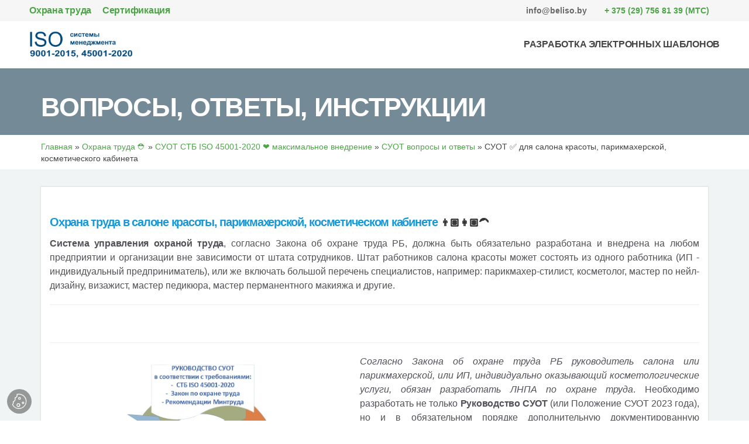

--- FILE ---
content_type: text/html; charset=utf-8
request_url: https://beliso.by/ohrana-truda/suot-dlia-vnedreniia-maksimalnaia/voprosy-otvety-suot/suot-dlia-salona-krasoty-parikmaherskoi-kosmeticheskogo-kabineta
body_size: 12113
content:
<!doctype html>
<html>
<head>
<title>СУОТ ✅ для салона красоты, парикмахерской, косметического кабинета</title><meta name="description" content="Согласно Закона об охране труда РБ 🌐 руководитель салона или парикмахерской, или ИП, индивидуально оказывающий косметологические услуги, обязан разработать ЛНПА по охране труда." /><meta name="keywords" content="Система управления охраной труда, парикмахер-стилист, косметолог, косметологические услуги, СУОТ для салонов красоты и парикмахерских, инструкции по оформлению" /><link rel="shortcut icon" href="/files/01194/img/favicon.png" /><link href="https://stackpath.bootstrapcdn.com/font-awesome/4.7.0/css/font-awesome.min.css" rel="stylesheet" ><link href='/files/01194/css/1904v7.css' data-name='1904 _ style.css' rel='stylesheet' type='text/css'/>
<link href='/files/01194/css/1884v10.css' data-name='1884 _ min.css' rel='stylesheet' type='text/css'/>
<link href='/files/01194/css/1944v5.css' data-name='1944 _ sovet.css' rel='stylesheet' type='text/css'/>
<link href='/files/01194/css/1954v31.css' data-name='custom.css' rel='stylesheet' type='text/css'/>
<link href='/files/01194/css/1894v1.css' data-name='owl.Carousel.css' rel='stylesheet' type='text/css'/>
<script src='/files/01194/js/1854v1.js' data-name='jquery.min.js' type='text/javascript'></script>
<script src='/files/01194/js/1824v7.js' data-name='scripts.js' type='text/javascript'></script>
<script src='/files/01194/js/1844v1.js' data-name='owl.Carousel.min.js' type='text/javascript'></script>
<script src='/files/01194/js/1834v2.js' data-name='script.js' type='text/javascript'></script>
<meta name="yandex-verification" content="3c5bf4fd625bced6" />
<meta name="yandex-verification" content="da21a637a0654673" />
<!-- Yandex.Metrika counter -->
<script type="text/javascript" >
   (function(m,e,t,r,i,k,a){m[i]=m[i]||function(){(m[i].a=m[i].a||[]).push(arguments)};
   m[i].l=1*new Date();k=e.createElement(t),a=e.getElementsByTagName(t)[0],k.async=1,k.src=r,a.parentNode.insertBefore(k,a)})
   (window, document, "script", "https://mc.yandex.ru/metrika/tag.js", "ym");

   ym(65317027, "init", {
        clickmap:true,
        trackLinks:true,
        accurateTrackBounce:true,
        webvisor:true
   });
</script>
<noscript><div><img src="https://mc.yandex.ru/watch/65317027" style="position:absolute; left:-9999px;" alt="" /></div></noscript>
<!-- /Yandex.Metrika counter -->

<!-- Global site tag (gtag.js) - Google Analytics -->
<script async src="https://www.googletagmanager.com/gtag/js?id=UA-174184800-1"></script>
<script>
  window.dataLayer = window.dataLayer || [];
  function gtag(){dataLayer.push(arguments);}
  gtag('js', new Date());

  gtag('config', 'UA-174184800-1');
</script>

</head>
<body>
<div class="page-wrap">	<div class="c-header-top">		<div class="c-header-top__ctn">			<div class="c-header-top__primary">				<div class="c-header-top__primary-logo">					<span class="header_menu">				<b>	<a href="/ohrana-truda">Охрана труда</a> 					 					<a href="/sertifikaciia">Сертификация</a></b>					</span>				</div>			</div>									<div class="c-header-top__item-ctn">				<span class="telephone-number-holder">info@beliso.by</span>				<span class="telephone-number-holder" style="margin-left: 30px;"><a href="tel:+375297568139">+ 375 (29) 756 81 39 (МТС)</a></span>			</div>									</div>	</div>	<header class="c-header-wrap">		<div class="c-header-main js-header-main">			<div class="c-header-main__container">				<div class="c-header-main__ctn">																									<div class="c-header-main__logo">						<a class="c-header-main__logo-href" href="/">						<img  class="c-header-main__logo-img" src="/files/01194/img/9001-2015.png" />						</a>					</div>															<div class="c-header-main__menu">						<span class="c-header-main-menu__item-text"><strong>Разработка электронных шаблонов</strong></span>					</div>														</div>			</div>					</div>	</header>	<div class="page-holder">		<section id="" class="full-background">			<div style="background-color: #748a96; ">				<div class="container ">					<div class="section group row-clear clearfix">						<div class="clearfix section-title white text-left social">							<h1>ВОПРОСЫ, ОТВЕТЫ, ИНСТРУКЦИИ</h1>						</div>					</div>				</div>			</div>			<!-- closing background divs cbuilder -->		</section>		<section id="" class="full-background">					<div class="breadcrumbs">
	<div class="container"><a href="/">Главная</a> &raquo; <a href="/ohrana-truda">Охрана труда ⛑</a> &raquo; <a href="/ohrana-truda/suot-dlia-vnedreniia-maksimalnaia">СУОТ СТБ ISO 45001-2020 ❤️ максимальное внедрение</a> &raquo; <a href="/ohrana-truda/suot-dlia-vnedreniia-maksimalnaia/voprosy-otvety-suot">СУОТ вопросы и ответы</a> &raquo; <span>СУОТ ✅ для салона красоты, парикмахерской, косметического кабинета</span>	</div>
</div>
						<div class="clouds-bottom" style="background-color: #f0f4f4; ">								<div class="container">															<div class="webinars-list-container webinar-index ondemand article_list">
<div class="clearfix webinars-list-wrap">
<div class="item post entry">
  <h1></h1>
  <div class="content"><h1><span style="font-size: 60%;">Охрана труда в салоне красоты, парикмахерской, косметическом кабинете&nbsp;<span style="color: #333333; font-size: 80%;">👨🏽 👩🏽&zwj;🦱</span>&nbsp;</span></h1>
<p style="text-align: justify;"><strong>Система управления охраной труда</strong>, согласно Закона об охране труда РБ, должна быть обязательно разработана и внедрена на любом предприятии и организации вне зависимости от штата сотрудников. Штат работников салона красоты может состоять из одного работника (ИП - индивидуальный предприниматель), или же включать большой перечень специалистов, например: парикмахер-стилист, косметолог, мастер по нейл-дизайну, визажист, мастер педикюра, мастер перманентного макияжа и другие.</p>
<hr />
<p>&nbsp;</p>
<hr />
<p style="text-align: justify;"><img style="border-width: 1px; margin: 11px; float: left;" src="https://beliso.by/files/01194/obj/110/198843/img/СУОТ салоны красоты парикмахерские косметические услуги ип рб 2022.jpg" alt="СУОТ салоны красоты парикмахерские косметические услуги ип рб 2022" width="508" height="343" /><em>Согласно Закона об охране труда РБ</em> <em>руководитель салона или парикмахерской, или ИП, индивидуально оказывающий косметологические услуги, обязан разработать ЛНПА по охране труда</em>. Необходимо разработать не только <strong>Руководство СУОТ</strong> (или Положение СУОТ 2023 года), но и в обязательном порядке дополнительную документированную информацию: положение по идентификации опасностей, приказы о разработке и внедрении СУОТ, карты опасностей и рисков и прочие документы. Подробности описаны на официальном сайте Министерства труда Республики Беларусь (<span style="color: #808000;">www.mintrud.gov.by</span>).</p>
<p style="text-align: justify;">Разработка шаблонов&nbsp;<span style="text-decoration: underline;">СУОТ для салонов красоты и парикмахерских</span> - это доступное решение в случае, когда вы "далеки" от вопросов охраны труда. В тоже время, наше решение подразумевает и небольшое ваше участие, а значит вы получите основы грамотности в вопросах охраны труда. Шаблоны СУОТ содержат необходимый контент и оформлены согласно Закона об охране труда, инструкциям Минтруда, нового белорусского стандарта СТБ ISO 45001-2020. Вам останется прочитать документы и добавить немного информации, которая относится к роду деятельности вашей организации.</p>
<p style="text-align: justify; padding-left: 60px;"><span style="font-size: 110%;">Уверены, что каждый из нас в детстве собирал модели игрушек по шаблонам (инструкциям). Мы предлагаем шаблоны, по которым можно самостоятельно создать и внедрить СУОТ в салоне красоты и парикмахерской.</span></p>
<p style="text-align: justify;">Дополнительно разрабатываем карты идентификации опасностей и рисков (согласно штатного расписания) с автоматической системой подсчета оценки рисков. А также <em>предоставляем инструкцию по оформлению всех документов СУОТ и систему встроенных подсказок.</em></p>
<p><span style="color: #333333;">🙌🏾&nbsp;</span>Подробнее на странице нашего сайта:&nbsp;<a href="/ohrana-truda/suot-dlia-vnedreniia-maksimalnaia/voprosy-otvety-suot/kommercheskoe-predlojenie-suot">https://beliso.by/ohrana-truda/suot-dlia-vnedreniia-maksimalnaia</a></p></div>
</div></div>
</div>														<div class="section group row-clear clearfix">						<div class="clearfix ">																																		</div>					</div>														</div>			</div>		</section>		<div class="footer_content">			<div id="pl-60483"  class="panel-layout" >				<div id="pg-60483-0"  class="panel-grid panel-no-style" >					<div id="pgc-60483-0-0"  class="panel-grid-cell" >						<div id="panel-60483-0-0-0" class="so-panel widget widget_footer-section-clients-widget panel-first-child" data-index="0" >							<div class="so-widget-footer-section-clients-widget so-widget-footer-section-clients-widget-default-d75171398898-1838">								<div id="our-clients" class="our-clients c-slider-dots lazy-load-c" data-loader="tinySliderLoader">																		<section id="advisera">
    <div class="container">
        <div class="row">
            <div class="col-md-12">
                <h3>Система управления охраной туда СУОТ СТБ ISO 45001-2020</h3>
				<p>Ориентировочное время на разработку документированной информации по СУОТ составляет 3-5 рабочих дней. <br>Выполнение заказа зависит от штата и видов деятельности предприятия.			
				</p>
            </div>
        </div>
        
        <div class="row">
            <div class="col-md-12">
                <ul class="advisera-boxes"><li class="border toolkit">
  <div class="img-holder"><a href="/ohrana-truda/suot-dlia-vnedreniia-maksimalnaia"><img class="lazyload" data-src="/files/01194/obj/270/196053/ico/folder-documents-icon21.png" alt="СТБ ISO 45001-2020 (максимальная версия)"></a></div>
  <div class="anno">Система управления охраной труда (СУОТ) <br><strong>СТБ ISO 45001-2020</strong><p>стандартная версия<br><b>от 300 бел. руб.</b></p></div>
</li>                  
                </ul>
            </div>
        </div>
    </div>
</section> 																												<div class="clients-block">											<div id="our-partners">
    <div class="container">
        <h3></h3>
       
	

<div id="banners_slider" class="owl-banners owl-carousel">
<div class="item"><b>ДЭУ № 46 РУП «Гомельавтодор»</b><p>ремонт и обслуживание дорог</p>
</div>
<div class="item"><b>ОАО «Полесье ОБМ»</b><p>производство молока, говядины, зерна</p>
</div>
<div class="item"><b>ЗАО «АНПЛАСТ»</b><p>ведущий производитель окон ПВХ</p>
</div>
<div class="item"><b>НПООО «БЕЛАВТОТРАНСГАЗ»</b><p>разработка предпроектной (прединвестиционной) документации и др.</p>
</div>
<div class="item"><b>ООО «СиЭйИ Текнолоджи»</b><p>IT-компания</p>
</div>
<div class="item"><b>УП «Автоматизированные технологии туризма»</b><p>крупнейший белорусский туроператор</p>
</div>
<div class="item"><b>КСУП «Трабы»</b><p>молочно-мясное животноводство, выращивание зерновых культур</p>
</div>
<div class="item"><b>ООО <br> «Пицца Сервис»</b><p>пиццы, роллы, десерты</p>
</div>
<div class="item"><b>ООО <br> «Мега-Технобай»</b><p>оптовая и розничная торговля</p>
</div>
<div class="item"><b>ООО «ПассатИнновации»</b><p>современные информационно-аналитические решения</p>
</div>
<div class="item"><b>КУП «Минсквнешторгинвест»</b><p>выставочно-ярмарочные мероприятия </p>
</div>
<div class="item"><b>ООО <br> «Левэко-7»</b><p>национальная кухня</p>
</div>
<div class="item"><b>НП ОДО «ФАРМЭК»</b><p>разработка, изготовление и обслуживание приборов газовой безопасности</p>
</div>
<div class="item"><b> ДС «Свислочь»</b><p>доступный оздоровительный отдых</p>
</div>
<div class="item"><b>ГП «УКС Речицкого района»</b><p>инженерные услуги при осуществлении деятельности в области строительства</p>
</div>
<div class="item"><b>КПУП "Витебский областной расчетно-справочный центр"</b><p>контакт-центр</p>
</div>
<div class="item"><b>ООО "Смарт бизнес технолоджи"</b><p>автоматизация банков, офисов, предприятий</p>
</div>
<div class="item"><b>Жилищно-эксплуатационные участки</b><p>техническое обслуживание жилых домов, содержание дворовых территорий</p>
</div>
<div class="item"><b>ООО «Внешминскстрой»</b><p>экспорт строительных услуг и материалов</p>
</div>
<div class="item"><b>ООО «СК-Джонатан»</b><p>все виды стоматологической помощи</p>
</div>
<div class="item"><b>ЧТУП «ФанВиль»</b><p>строительные и отделочные работы</p>
</div>
<div class="item"><b>ЧСУП «АвтоСервис-Гасс Т.П.»</b><p>большой спектр услуг по ремонту легковых автомобилей</p>
</div>
<div class="item"><b>РУП <br>«Издательство «Адукацыя і выхаванне»</b><p>печатная продукция, полиграфическая деятельность</p>
</div>
<div class="item"><b>КСУП «Луки-Агро»</b><p>хозяйство молочно-мясного направления с развитым растениеводством</p>
</div>
<div class="item"><b>ЧТУП «ОртоМед»</b><p>оказание специализированной медицинской помощи</p>
</div>
<div class="item"><b>ООО «Справабай»</b><p>надежный партнер при остеклении фасадов зданий</p>
</div>
<div class="item"><b>ОАО «Лесохимик»</b><p>углубленная переработка канифоли и скипидара</p>
</div>
<div class="item"><b>ООО «ИЗОГАЗ-проект»</b><p>проектирование зданий и сооружений, систем газоснабжения, котельных</p>
</div>
<div class="item"><b>УП "Евростройарсенал"</b><p>огнезащитные работы металлических, деревянных, железобетонных конструкций</p>
</div>
<div class="item"><b>ООО "ПионерПродукт"</b><p>комплексное обслуживание предприятий молочной и пищевой промышленности</p>
</div>
<div class="item"><b>СООО Кванд-СТ</b><p>металлообработка, изготовление изделий по документации заказчика</p>
</div>
<div class="item"><b>ОАО «Белкомплекспроект»</b><p>обследование строительных конструкций зданий и сооружений</p>
</div>
<div class="item"><b>ЗАО «ИНДЕЛКО»</b><p>автоматизированные системы, монтажные работы</p>
</div>
<div class="item"><b>ЧУТП «Лотос-фарм»</b><p>сеть аптек: лекарственные средства, витамины, БАДы, медицинская техника и др.</p>
</div>
<div class="item"><b>Ганцевичское РАЙПО</b><p>торговля, коммерческая деятельность</p>
</div>
<div class="item"><b>Пружанская районная ветеринарная станция</b><p>оказание ветеринарных услуг</p>
</div>
<div class="item"><b>ООО «Белзооветсервис»</b><p>ветпрепараты</p>
</div>
<div class="item"><b>ООО «Колода» </b><p>строительные материалы и оборудование</p>
</div>
<div class="item"><b>КСУП «Луки-Агро»</b><p>сельскохозяйственное предприятие</p>
</div>
<div class="item"><b>ОДО «Рол-Строй-Индустрия»</b><p>строительные материалы от производителя</p>
</div>
<div class="item"><b>ООО "ЗлатаМед"</b><p>официальный дистрибьютор ведущих мировых производителей медицинской техники</p>
</div>
<div class="item"><b>ООО «Сервис Про»</b><p>качественный ремонт устройств связи, электрооборудования</p>
</div>
<div class="item"><b>ЧУП «КЕМИ БЬЮТИ»</b><p>салон красоты</p>
</div>
<div class="item"><b>ЗАО «Дом торговли Рамонак»</b><p>розничная торговля</p>
</div>
<div class="item"><b>ОАО «Калинковичи хлебопродукт»</b><p>производство муки ржаной и сортовой, комбикормов для животных</p>
</div>
<div class="item"><b>ЗАО «Авиакомпания «БайСкай»</b><p>полный спектр услуг деловой авиации</p>
</div>
<div class="item"><b>ИТПУП «Ви-Рент»</b><p>инновационные технологии в медицине</p>
</div>
<div class="item"><b>Клиника Боброва</b><p>современные стоматологические услуги, гарантия здоровья</p>
</div>
<div class="item"><b>Научно-производственная фирма «БИ-ВЕТ»</b><p>производство комплексных кормов "Старт" </p>
</div>
<div class="item"><b>ООО «МедиаСтройИмидж»  </b><p>интегратор аудиовизуальных решений</p>
</div>
<div class="item"><b>ООО «АртСколЛогист»</b><p>перевозка наливных грузов (пищевых и опасных)</p>
</div>
<div class="item"><b>ООО «Глосс энд Рейтер»</b><p>производство высококачественных водяных и электрических полотенцесушителей</p>
</div>
<div class="item"><b>РУПТП «Оршанский льнокомбинат»</b><p>производство льняных тканей</p>
</div>
<div class="item"><b>ПТУП «Комплект-М»</b><p>производство и реализация деревянных поддонов, паллетных заготовок, бруса</p>
</div>
<div class="item"><b>ООО «ТЕРРАНОВА»</b><p>продажа качественной керамической плитки и сантехники</p>
</div>
<div class="item"><b>ЧУП «Строймедсервис»</b><p>полный комплекс строительно-монтажных работ</p>
</div>
<div class="item"><b>ООО «НПО Клапан»</b><p>производство и поставка высококачественной трубопроводной арматуры</p>
</div>
<div class="item"><b>СП «Основание»</b><p>сварочное производство строительных металлоконструкций, армирующих изделий</p>
</div>
<div class="item"><b>ООО «РегистрМедиа»</b><p>информационно-правовое агентство</p>
</div>
<div class="item"><b>ООО «Концепт стиль»</b><p>концерты, ночные дискотеки, организация культурных мероприятий</p>
</div>
<div class="item"><b>ОДО «ДОРМАШЭКСПО»</b><p>ведущий производитель сельскохозяйственных прицепов, машин и оборудования</p>
</div>
<div class="item"><b>ЧТТУП «Шедди»</b><p>заказные пассажирские перевозки, аренда автобуса с водителем</p>
</div>
<div class="item"><b>ООО «Веер»</b><p>официальный дилер бытовой техники, интернет-магазин</p>
</div>
<div class="item"><b>ЗАО «БЕЛВНЕШИНВЕСТ»</b><p>гарантийное и постгарантийное обслуживание оборудования</p>
</div>
<div class="item"><b>ООО «ЗОРД Электротеплоприбор»</b><p>производство и продажа электрооборудования, средств безопасности, сборка электрощитов</p>
</div>
<div class="item"><b>ЧПТУП "ИнжПрофит"</b><p>разработка предпроектной (предынвестиционной) документации</p>
</div>
<div class="item"><b>Государственное учреждение</b><p>Щучинский районный центр для обеспечения деятельности организаций в сфере культуры</p>
</div>
<div class="item"><b>ООО «ЛАЙТ ВЕЛ ОРГАНИЗЕЙШН»</b><p>разработка и поддержка программного обеспечения</p>
</div>
<div class="item"><b>ООО «Эмкадор»</b><p>услуги автовышек</p>
</div>
<div class="item"><b>ООО «СМУ-86»</b><p>строительство домов и коттеджей, отделочные работы</p>
</div>
<div class="item"><b>СООО «ИНТЕРФЕРМ»</b><p>дрожжевое производство</p>
</div>
<div class="item"><b>КУП «Браслав-коммунальник»</b><p>техническое обслуживание жилищного фонда, теплоснабжение</p>
</div>
<div class="item"><b>ООО «ДэнАлВент»</b><p>производство агрохимических продуктов</p>
</div>
<div class="item"><b>ООО «Белль Бимбо»</b><p>ведущий производитель детской одежды</p>
</div>
<div class="item"><b>ООО «ГЕОСИДЕАЛ»</b><p>производство фабричных кухонь</p>
</div>
<div class="item"><b>ООО «ЭНЕРГИЯ»</b><p>официальный дистрибьютор Ahmad Tea в Беларуси</p>
</div>
<div class="item"><b>ООО "БП Коммунальник"</b><p>ведущий производитель гофроупаковок</p>
</div>
<div class="item"><b>ООО «ЕВРОТЕХПРОМ»</b><p>строительство объектов 1-4 классов сложности ...</p>
</div>
<div class="item"><b>ОДО «Юливер»</b><p>обслуживание опасных производственных объектов</p>
</div>
<div class="item"><b>ОАО «Завод ПАК»</b><p>механическая и термическая обработка металлов, различных материалов  </p>
</div>
<div class="item"><b>ООО «ТИГЕР»</b><p>лесозаготовительная компания полного цикла: лесопиление, лесозаготовки, полуприцепы</p>
</div>
<div class="item"><b>УЗ «ВЕТРАЗЬ»</b><p>медицинские услуги</p>
</div>
<div class="item"><b>СООО «Квинфуд»</b><p>производство высококачественной мясной консервации</p>
</div>
<div class="item"><b>КУП «Миноблавтосервис»</b><p>транспортные услуги организациям и физическим лицам</p>
</div></div>

</div>
</div>


<script type="text/javascript">
$(document).ready(function() {

	$("#banners_slider").owlCarousel({
		loop:true,
		autoplay:false,
		autoplayTimeout: 8000,
		autoWidth: true,
    	items:5,
		mouseDrag: true,
		autoplayHoverPause:true,
		nav:true,
		dots: false,
		center: true,
		navText: ['<i class="fa fa-chevron-left"></i>', '<i class="fa fa-chevron-right"></i>'],
		smartSpeed: 3000,
		responsive : {
			0 : {
				items : 2
			},
			550 : {
				items : 3
			},
			768 : {
				items : 4
			},
			992 : {
				items : 5
			},
			1170 : {
				items : 5
			}
		}
	});

});
</script>      										</div>																	</div>								<section class="footer">									<div class="wave-dark"></div>									<div class="container footer-1-1">										<div class="row">											<div class="advisera-logo">												<div class="copyright"> Обращаем ваше внимание, что цены на услуги не являются публичной офертой. Информация об услугах и ценах носит исключительно информационный характер.<br/>								© © Частное торговое унитарное предприятие «Димкер плюс», УНП 192312452<br>								247435 Гомельская область, г. Светлогорск, ул. Интернациональная, д.106, пом.33<br>												Режим работы: пн-пт с 9.00 до 18.00 <br>								<a href="https://beliso.by/politika-obrabotki-personalnyh-dannyh">Политика обработки персональных данных</a>												</div>											</div>										</div>									</div>								</section>							</div>						</div>					</div>				</div>			</div>		</div>	</div></div><script type="module" src="/scripts/cookieconsent/loader.js" data-mark="auto"></script>
<button type="button" id="cc-floating-toggle" data-cc="show-preferencesModal" title="Настройка обработки cookie"></button>
</body>
</html>

--- FILE ---
content_type: text/css
request_url: https://beliso.by/files/01194/css/1904v7.css
body_size: 527
content:
.owl-carousel .owl-nav button {opacity: 1;width: 32px;height: 32px;margin: 0;padding: 0;left: 0;}
.owl-carousel .owl-nav button:hover {opacity: .5;}
.owl-carousel .owl-nav .owl-next {}
.owl-carousel .owl-dots button {display: inline-block;width: 20px;height: 20px;line-height: 20px;vertical-align: middle;text-align: center;}
.owl-carousel .owl-dots button + button {margin-left: 10px;}
.owl-carousel .owl-dots button span {display: inline-block;width: 12px;height: 12px;vertical-align: middle;background: #e5eef9;border-radius: 50%;}
.owl-carousel .owl-dots button.active span {background: #00aeff;}




#banners_slider {padding: 30px 45px 0px;border-top: 1px solid #eff2f4;}
#banners_slider .item {text-align: center;color: #333;display: inline-block;max-width: 240px;padding: 0 15px;}
#banners_slider .item a {color: inherit; }
#banners_slider .item b {font-size: 1.2em; font-weight: 500; }
#banners_slider .item p {margin: 10px 0 0px;font-size: .9em;}

#banners_slider .owl-nav {position: absolute;top: 50%;margin-top: -26px;left: 0;right: 0;}
#banners_slider .owl-nav button {position: absolute; }
#banners_slider .owl-nav .owl-next {right: 0;left: auto;}

#banners_slider .owl-dots {text-align: center;position: absolute;bottom: 30px;height: 20px;line-height: 20px;left: 0;right: 0;}



.site_caption {font-size: 32px;font-weight: 700;color: #fff;padding: 15px;overflow: hidden;text-align: right;}

--- FILE ---
content_type: text/css
request_url: https://beliso.by/files/01194/css/1884v10.css
body_size: 44322
content:
/*!
 * Bootstrap v3.4.0 (http://getbootstrap.com)
 * Copyright 2011-2018 Twitter, Inc.
 * Licensed under MIT (https://github.com/twbs/bootstrap/blob/master/LICENSE)
 */
/*!
 * Generated using the Bootstrap Customizer (<none>)
 * Config saved to config.json and <none>
 */
/*!
 * Bootstrap v3.4.0 (http://getbootstrap.com)
 * Copyright 2011-2016 Twitter, Inc.
 * Licensed under MIT (https://github.com/twbs/bootstrap/blob/master/LICENSE)
 */
/*! normalize.css v3.0.3 | MIT License | github.com/necolas/normalize.css */
html {
	font-family: sans-serif;
	-ms-text-size-adjust: 100%;
	-webkit-text-size-adjust: 100%
}

body {
	margin: 0
}

article,aside,details,figcaption,figure,footer,header,hgroup,main,menu,nav,section,summary {
	display: block
}

audio,canvas,progress,video {
	display: inline-block;
	vertical-align: baseline
}

audio:not([controls]) {
	display: none;
	height: 0
}

[hidden],template {
	display: none
}

a {
	background-color: transparent
}

a:active,a:hover {
	outline: 0
}

abbr[title] {
	border-bottom: 1px dotted
}

b,strong {
	font-weight: 700
}

dfn {
	font-style: italic
}

h1 {
	font-size: 2em;
	margin: .67em 0
}

mark {
	background: #ff0;
	color: #000
}

small {
	font-size: 80%
}

sub,sup {
	font-size: 75%;
	line-height: 0;
	position: relative;
	vertical-align: baseline
}

sup {
	top: -.5em
}

sub {
	bottom: -.25em
}

img {
	border: 0
}

svg:not(:root) {
	overflow: hidden
}

figure {
	margin: 1em 40px
}

hr {
	-webkit-box-sizing: content-box;
	-moz-box-sizing: content-box;
	box-sizing: content-box;
	height: 0
}

pre {
	overflow: auto
}

code,kbd,pre,samp {
	font-family: monospace,monospace;
	font-size: 1em
}

button,input,optgroup,select,textarea {
	color: inherit;
	font: inherit;
	margin: 0
}

button {
	overflow: visible
}

button,select {
	text-transform: none
}

button,html input[type="button"],input[type="reset"],input[type="submit"] {
	-webkit-appearance: button;
	cursor: pointer
}

button[disabled],html input[disabled] {
	cursor: default
}

button::-moz-focus-inner,input::-moz-focus-inner {
	border: 0;
	padding: 0
}

input {
	line-height: normal
}

input[type="checkbox"],input[type="radio"] {
	-webkit-box-sizing: border-box;
	-moz-box-sizing: border-box;
	box-sizing: border-box;
	padding: 0
}

input[type="number"]::-webkit-inner-spin-button,input[type="number"]::-webkit-outer-spin-button {
	height: auto
}

input[type="search"] {
	-webkit-appearance: textfield;
	-webkit-box-sizing: content-box;
	-moz-box-sizing: content-box;
	box-sizing: content-box
}

input[type="search"]::-webkit-search-cancel-button,input[type="search"]::-webkit-search-decoration {
	-webkit-appearance: none
}

fieldset {
	border: 1px solid silver;
	margin: 0 2px;
	padding: .35em .625em .75em
}

legend {
	border: 0;
	padding: 0
}

textarea {
	overflow: auto
}

optgroup {
	font-weight: 700
}

table {
	border-collapse: collapse;
	border-spacing: 0
}

td,th {
	padding: 0
}

/*! Source: https://github.com/h5bp/html5-boilerplate/blob/master/src/css/main.css */
@media print {
	*,*:before,*:after {
		background: transparent!important;
		color: #000!important;
		-webkit-box-shadow: none!important;
		box-shadow: none!important;
		text-shadow: none!important
	}

	a,a:visited {
		text-decoration: underline
	}

	a[href]:after {
		content: " (" attr(href) ")"
	}

	abbr[title]:after {
		content: " (" attr(title) ")"
	}

	a[href^="#"]:after,a[href^="javascript:"]:after {
		content: ""
	}

	pre,blockquote {
		border: 1px solid #999;
		page-break-inside: avoid
	}

	thead {
		display: table-header-group
	}

	tr,img {
		page-break-inside: avoid
	}

	img {
		max-width: 100%!important
	}

	p,h2,h3 {
		orphans: 3;
		widows: 3
	}

	h2,h3 {
		page-break-after: avoid
	}

	.navbar {
		display: none
	}

	.btn>.caret,.dropup>.btn>.caret {
		border-top-color: #000!important
	}

	.label {
		border: 1px solid #000
	}

	.table {
		border-collapse: collapse!important
	}

	.table td,.table th {
		background-color: #fff!important
	}

	.table-bordered th,.table-bordered td {
		border: 1px solid #ddd!important
	}
}

* {
	-webkit-box-sizing: border-box;
	-moz-box-sizing: border-box;
	box-sizing: border-box
}

*:before,*:after {
	-webkit-box-sizing: border-box;
	-moz-box-sizing: border-box;
	box-sizing: border-box
}

html {
	font-size: 10px;
	-webkit-tap-highlight-color: rgba(0,0,0,0)
}

body {
	font-family: "Helvetica Neue",Helvetica,Arial,sans-serif;
	font-size: 14px;
	line-height: 1.42857143;
	color: #333;
	background-color: #fff
}

input,button,select,textarea {
	font-family: inherit;
	font-size: inherit;
	line-height: inherit
}

a {
	color: #337ab7;
	text-decoration: none
}

a:hover,a:focus {
	color: #23527c;
	text-decoration: underline
}

a:focus {
	outline: 5px auto -webkit-focus-ring-color;
	outline-offset: -2px
}

figure {
	margin: 0
}

img {
	vertical-align: middle
}

.img-responsive,.carousel-inner>.item>img,.carousel-inner>.item>a>img {
	display: block;
	max-width: 100%;
	height: auto
}

.img-rounded {
	border-radius: 6px
}

.img-thumbnail {
	padding: 4px;
	line-height: 1.42857143;
	background-color: #fff;
	border: 1px solid #ddd;
	border-radius: 4px;
	-webkit-transition: all .2s ease-in-out;
	-o-transition: all .2s ease-in-out;
	transition: all .2s ease-in-out;
	display: inline-block;
	max-width: 100%;
	height: auto
}

.img-circle {
	border-radius: 50%
}

hr {
	margin-top: 20px;
	margin-bottom: 20px;
	border: 0;
	border-top: 1px solid #eee
}

.sr-only {
	position: absolute;
	width: 1px;
	height: 1px;
	margin: -1px;
	padding: 0;
	overflow: hidden;
	clip: rect(0,0,0,0);
	border: 0
}

.sr-only-focusable:active,.sr-only-focusable:focus {
	position: static;
	width: auto;
	height: auto;
	margin: 0;
	overflow: visible;
	clip: auto
}

[role="button"] {
	cursor: pointer
}

h1,h2,h3,h4,h5,h6,.h1,.h2,.h3,.h4,.h5,.h6 {
	font-family: inherit;
	font-weight: 500;
	line-height: 1.1;
	color: inherit
}

h1 small,h2 small,h3 small,h4 small,h5 small,h6 small,.h1 small,.h2 small,.h3 small,.h4 small,.h5 small,.h6 small,h1 .small,h2 .small,h3 .small,h4 .small,h5 .small,h6 .small,.h1 .small,.h2 .small,.h3 .small,.h4 .small,.h5 .small,.h6 .small {
	font-weight: 400;
	line-height: 1;
	color: #777
}

h1,.h1,h2,.h2,h3,.h3 {
	margin-top: 20px;
	margin-bottom: 10px
}

h1 small,.h1 small,h2 small,.h2 small,h3 small,.h3 small,h1 .small,.h1 .small,h2 .small,.h2 .small,h3 .small,.h3 .small {
	font-size: 65%
}

h4,.h4,h5,.h5,h6,.h6 {
	margin-top: 10px;
	margin-bottom: 10px
}

h4 small,.h4 small,h5 small,.h5 small,h6 small,.h6 small,h4 .small,.h4 .small,h5 .small,.h5 .small,h6 .small,.h6 .small {
	font-size: 75%
}

h1,.h1 {
	font-size: 36px
}

h2,.h2 {
	font-size: 30px
}

h3,.h3 {
	font-size: 24px
}

h4,.h4 {
	font-size: 18px
}

h5,.h5 {
	font-size: 14px
}

h6,.h6 {
	font-size: 12px
}

p {
	margin: 0 0 10px
}

.lead {
	margin-bottom: 20px;
	font-size: 16px;
	font-weight: 300;
	line-height: 1.4
}

@media (min-width: 768px) {
	.lead {
		font-size:21px
	}
}

small,.small {
	font-size: 85%
}

mark,.mark {
	background-color: #fcf8e3;
	padding: .2em
}

.text-left {
	text-align: left
}

.text-right {
	text-align: right
}

.text-center {
	text-align: center
}

.text-justify {
	text-align: justify
}

.text-nowrap {
	white-space: nowrap
}

.text-lowercase {
	text-transform: lowercase
}

.text-uppercase {
	text-transform: uppercase
}

.text-capitalize {
	text-transform: capitalize
}

.text-muted {
	color: #777
}

.text-primary {
	color: #337ab7
}

a.text-primary:hover,a.text-primary:focus {
	color: #286090
}

.text-success {
	color: #3c763d
}

a.text-success:hover,a.text-success:focus {
	color: #2b542c
}

.text-info {
	color: #31708f
}

a.text-info:hover,a.text-info:focus {
	color: #245269
}

.text-warning {
	color: #8a6d3b
}

a.text-warning:hover,a.text-warning:focus {
	color: #66512c
}

.text-danger {
	color: #a94442
}

a.text-danger:hover,a.text-danger:focus {
	color: #843534
}

.bg-primary {
	color: #fff;
	background-color: #337ab7
}

a.bg-primary:hover,a.bg-primary:focus {
	background-color: #286090
}

.bg-success {
	background-color: #dff0d8
}

a.bg-success:hover,a.bg-success:focus {
	background-color: #c1e2b3
}

.bg-info {
	background-color: #d9edf7
}

a.bg-info:hover,a.bg-info:focus {
	background-color: #afd9ee
}

.bg-warning {
	background-color: #fcf8e3
}

a.bg-warning:hover,a.bg-warning:focus {
	background-color: #f7ecb5
}

.bg-danger {
	background-color: #f2dede
}

a.bg-danger:hover,a.bg-danger:focus {
	background-color: #e4b9b9
}

.page-header {
	padding-bottom: 9px;
	margin: 40px 0 20px;
	border-bottom: 1px solid #eee
}

ul,ol {
	margin-top: 0;
	margin-bottom: 10px
}

ul ul,ol ul,ul ol,ol ol {
	margin-bottom: 0
}

.list-unstyled {
	padding-left: 0;
	list-style: none
}

.list-inline {
	padding-left: 0;
	list-style: none;
	margin-left: -5px
}

.list-inline>li {
	display: inline-block;
	padding-left: 5px;
	padding-right: 5px
}

dl {
	margin-top: 0;
	margin-bottom: 20px
}

dt,dd {
	line-height: 1.42857143
}

dt {
	font-weight: 700
}

dd {
	margin-left: 0
}

@media (min-width: 768px) {
	.dl-horizontal dt {
		float:left;
		width: 160px;
		clear: left;
		text-align: right;
		overflow: hidden;
		text-overflow: ellipsis;
		white-space: nowrap
	}

	.dl-horizontal dd {
		margin-left: 180px
	}
}

abbr[title],abbr[data-original-title] {
	cursor: help;
	border-bottom: 1px dotted #777
}

.initialism {
	font-size: 90%;
	text-transform: uppercase
}

blockquote {
	padding: 10px 20px;
	margin: 0 0 20px;
	font-size: 17.5px;
	border-left: 5px solid #eee
}

blockquote p:last-child,blockquote ul:last-child,blockquote ol:last-child {
	margin-bottom: 0
}

blockquote footer,blockquote small,blockquote .small {
	display: block;
	font-size: 80%;
	line-height: 1.42857143;
	color: #777
}

blockquote footer:before,blockquote small:before,blockquote .small:before {
	content: '\2014 \00A0'
}

.blockquote-reverse,blockquote.pull-right {
	padding-right: 15px;
	padding-left: 0;
	border-right: 5px solid #eee;
	border-left: 0;
	text-align: right
}

.blockquote-reverse footer:before,blockquote.pull-right footer:before,.blockquote-reverse small:before,blockquote.pull-right small:before,.blockquote-reverse .small:before,blockquote.pull-right .small:before {
	content: ''
}

.blockquote-reverse footer:after,blockquote.pull-right footer:after,.blockquote-reverse small:after,blockquote.pull-right small:after,.blockquote-reverse .small:after,blockquote.pull-right .small:after {
	content: '\00A0 \2014'
}

address {
	margin-bottom: 20px;
	font-style: normal;
	line-height: 1.42857143
}

.container {
	margin-right: auto;
	margin-left: auto;
	padding-left: 15px;
	padding-right: 15px
}

@media (min-width: 768px) {
	.container {
		width:750px
	}
}

@media (min-width: 992px) {
	.container {
		width:970px
	}
}

@media (min-width: 1200px) {
	.container {
		width:1170px
	}
}

.container-fluid {
	margin-right: auto;
	margin-left: auto;
	padding-left: 15px;
	padding-right: 15px
}

.row {
	margin-left: -15px;
	margin-right: -15px
}

.col-xs-1,.col-sm-1,.col-md-1,.col-lg-1,.col-xs-2,.col-sm-2,.col-md-2,.col-lg-2,.col-xs-3,.col-sm-3,.col-md-3,.col-lg-3,.col-xs-4,.col-sm-4,.col-md-4,.col-lg-4,.col-xs-5,.col-sm-5,.col-md-5,.col-lg-5,.col-xs-6,.col-sm-6,.col-md-6,.col-lg-6,.col-xs-7,.col-sm-7,.col-md-7,.col-lg-7,.col-xs-8,.col-sm-8,.col-md-8,.col-lg-8,.col-xs-9,.col-sm-9,.col-md-9,.col-lg-9,.col-xs-10,.col-sm-10,.col-md-10,.col-lg-10,.col-xs-11,.col-sm-11,.col-md-11,.col-lg-11,.col-xs-12,.col-sm-12,.col-md-12,.col-lg-12 {
	position: relative;
	min-height: 1px;
	padding-left: 15px;
	padding-right: 15px
}

.col-xs-1,.col-xs-2,.col-xs-3,.col-xs-4,.col-xs-5,.col-xs-6,.col-xs-7,.col-xs-8,.col-xs-9,.col-xs-10,.col-xs-11,.col-xs-12 {
	float: left
}

.col-xs-12 {
	width: 100%
}

.col-xs-11 {
	width: 91.66666667%
}

.col-xs-10 {
	width: 83.33333333%
}

.col-xs-9 {
	width: 75%
}

.col-xs-8 {
	width: 66.66666667%
}

.col-xs-7 {
	width: 58.33333333%
}

.col-xs-6 {
	width: 50%
}

.col-xs-5 {
	width: 41.66666667%
}

.col-xs-4 {
	width: 33.33333333%
}

.col-xs-3 {
	width: 25%
}

.col-xs-2 {
	width: 16.66666667%
}

.col-xs-1 {
	width: 8.33333333%
}

.col-xs-pull-12 {
	right: 100%
}

.col-xs-pull-11 {
	right: 91.66666667%
}

.col-xs-pull-10 {
	right: 83.33333333%
}

.col-xs-pull-9 {
	right: 75%
}

.col-xs-pull-8 {
	right: 66.66666667%
}

.col-xs-pull-7 {
	right: 58.33333333%
}

.col-xs-pull-6 {
	right: 50%
}

.col-xs-pull-5 {
	right: 41.66666667%
}

.col-xs-pull-4 {
	right: 33.33333333%
}

.col-xs-pull-3 {
	right: 25%
}

.col-xs-pull-2 {
	right: 16.66666667%
}

.col-xs-pull-1 {
	right: 8.33333333%
}

.col-xs-pull-0 {
	right: auto
}

.col-xs-push-12 {
	left: 100%
}

.col-xs-push-11 {
	left: 91.66666667%
}

.col-xs-push-10 {
	left: 83.33333333%
}

.col-xs-push-9 {
	left: 75%
}

.col-xs-push-8 {
	left: 66.66666667%
}

.col-xs-push-7 {
	left: 58.33333333%
}

.col-xs-push-6 {
	left: 50%
}

.col-xs-push-5 {
	left: 41.66666667%
}

.col-xs-push-4 {
	left: 33.33333333%
}

.col-xs-push-3 {
	left: 25%
}

.col-xs-push-2 {
	left: 16.66666667%
}

.col-xs-push-1 {
	left: 8.33333333%
}

.col-xs-push-0 {
	left: auto
}

.col-xs-offset-12 {
	margin-left: 100%
}

.col-xs-offset-11 {
	margin-left: 91.66666667%
}

.col-xs-offset-10 {
	margin-left: 83.33333333%
}

.col-xs-offset-9 {
	margin-left: 75%
}

.col-xs-offset-8 {
	margin-left: 66.66666667%
}

.col-xs-offset-7 {
	margin-left: 58.33333333%
}

.col-xs-offset-6 {
	margin-left: 50%
}

.col-xs-offset-5 {
	margin-left: 41.66666667%
}

.col-xs-offset-4 {
	margin-left: 33.33333333%
}

.col-xs-offset-3 {
	margin-left: 25%
}

.col-xs-offset-2 {
	margin-left: 16.66666667%
}

.col-xs-offset-1 {
	margin-left: 8.33333333%
}

.col-xs-offset-0 {
	margin-left: 0
}

@media (min-width: 768px) {
	.col-sm-1,.col-sm-2,.col-sm-3,.col-sm-4,.col-sm-5,.col-sm-6,.col-sm-7,.col-sm-8,.col-sm-9,.col-sm-10,.col-sm-11,.col-sm-12 {
		float:left
	}

	.col-sm-12 {
		width: 100%
	}

	.col-sm-11 {
		width: 91.66666667%
	}

	.col-sm-10 {
		width: 83.33333333%
	}

	.col-sm-9 {
		width: 75%
	}

	.col-sm-8 {
		width: 66.66666667%
	}

	.col-sm-7 {
		width: 58.33333333%
	}

	.col-sm-6 {
		width: 50%
	}

	.col-sm-5 {
		width: 41.66666667%
	}

	.col-sm-4 {
		width: 33.33333333%
	}

	.col-sm-3 {
		width: 25%
	}

	.col-sm-2 {
		width: 16.66666667%
	}

	.col-sm-1 {
		width: 8.33333333%
	}

	.col-sm-pull-12 {
		right: 100%
	}

	.col-sm-pull-11 {
		right: 91.66666667%
	}

	.col-sm-pull-10 {
		right: 83.33333333%
	}

	.col-sm-pull-9 {
		right: 75%
	}

	.col-sm-pull-8 {
		right: 66.66666667%
	}

	.col-sm-pull-7 {
		right: 58.33333333%
	}

	.col-sm-pull-6 {
		right: 50%
	}

	.col-sm-pull-5 {
		right: 41.66666667%
	}

	.col-sm-pull-4 {
		right: 33.33333333%
	}

	.col-sm-pull-3 {
		right: 25%
	}

	.col-sm-pull-2 {
		right: 16.66666667%
	}

	.col-sm-pull-1 {
		right: 8.33333333%
	}

	.col-sm-pull-0 {
		right: auto
	}

	.col-sm-push-12 {
		left: 100%
	}

	.col-sm-push-11 {
		left: 91.66666667%
	}

	.col-sm-push-10 {
		left: 83.33333333%
	}

	.col-sm-push-9 {
		left: 75%
	}

	.col-sm-push-8 {
		left: 66.66666667%
	}

	.col-sm-push-7 {
		left: 58.33333333%
	}

	.col-sm-push-6 {
		left: 50%
	}

	.col-sm-push-5 {
		left: 41.66666667%
	}

	.col-sm-push-4 {
		left: 33.33333333%
	}

	.col-sm-push-3 {
		left: 25%
	}

	.col-sm-push-2 {
		left: 16.66666667%
	}

	.col-sm-push-1 {
		left: 8.33333333%
	}

	.col-sm-push-0 {
		left: auto
	}

	.col-sm-offset-12 {
		margin-left: 100%
	}

	.col-sm-offset-11 {
		margin-left: 91.66666667%
	}

	.col-sm-offset-10 {
		margin-left: 83.33333333%
	}

	.col-sm-offset-9 {
		margin-left: 75%
	}

	.col-sm-offset-8 {
		margin-left: 66.66666667%
	}

	.col-sm-offset-7 {
		margin-left: 58.33333333%
	}

	.col-sm-offset-6 {
		margin-left: 50%
	}

	.col-sm-offset-5 {
		margin-left: 41.66666667%
	}

	.col-sm-offset-4 {
		margin-left: 33.33333333%
	}

	.col-sm-offset-3 {
		margin-left: 25%
	}

	.col-sm-offset-2 {
		margin-left: 16.66666667%
	}

	.col-sm-offset-1 {
		margin-left: 8.33333333%
	}

	.col-sm-offset-0 {
		margin-left: 0
	}
}

@media (min-width: 992px) {
	.col-md-1,.col-md-2,.col-md-3,.col-md-4,.col-md-5,.col-md-6,.col-md-7,.col-md-8,.col-md-9,.col-md-10,.col-md-11,.col-md-12 {
		float:left
	}

	.col-md-12 {
		width: 100%
	}

	.col-md-11 {
		width: 91.66666667%
	}

	.col-md-10 {
		width: 83.33333333%
	}

	.col-md-9 {
		width: 75%
	}

	.col-md-8 {
		width: 66.66666667%
	}

	.col-md-7 {
		width: 58.33333333%
	}

	.col-md-6 {
		width: 50%
	}

	.col-md-5 {
		width: 41.66666667%
	}

	.col-md-4 {
		width: 33.33333333%
	}

	.col-md-3 {
		width: 25%
	}

	.col-md-2 {
		width: 16.66666667%
	}

	.col-md-1 {
		width: 8.33333333%
	}

	.col-md-pull-12 {
		right: 100%
	}

	.col-md-pull-11 {
		right: 91.66666667%
	}

	.col-md-pull-10 {
		right: 83.33333333%
	}

	.col-md-pull-9 {
		right: 75%
	}

	.col-md-pull-8 {
		right: 66.66666667%
	}

	.col-md-pull-7 {
		right: 58.33333333%
	}

	.col-md-pull-6 {
		right: 50%
	}

	.col-md-pull-5 {
		right: 41.66666667%
	}

	.col-md-pull-4 {
		right: 33.33333333%
	}

	.col-md-pull-3 {
		right: 25%
	}

	.col-md-pull-2 {
		right: 16.66666667%
	}

	.col-md-pull-1 {
		right: 8.33333333%
	}

	.col-md-pull-0 {
		right: auto
	}

	.col-md-push-12 {
		left: 100%
	}

	.col-md-push-11 {
		left: 91.66666667%
	}

	.col-md-push-10 {
		left: 83.33333333%
	}

	.col-md-push-9 {
		left: 75%
	}

	.col-md-push-8 {
		left: 66.66666667%
	}

	.col-md-push-7 {
		left: 58.33333333%
	}

	.col-md-push-6 {
		left: 50%
	}

	.col-md-push-5 {
		left: 41.66666667%
	}

	.col-md-push-4 {
		left: 33.33333333%
	}

	.col-md-push-3 {
		left: 25%
	}

	.col-md-push-2 {
		left: 16.66666667%
	}

	.col-md-push-1 {
		left: 8.33333333%
	}

	.col-md-push-0 {
		left: auto
	}

	.col-md-offset-12 {
		margin-left: 100%
	}

	.col-md-offset-11 {
		margin-left: 91.66666667%
	}

	.col-md-offset-10 {
		margin-left: 83.33333333%
	}

	.col-md-offset-9 {
		margin-left: 75%
	}

	.col-md-offset-8 {
		margin-left: 66.66666667%
	}

	.col-md-offset-7 {
		margin-left: 58.33333333%
	}

	.col-md-offset-6 {
		margin-left: 50%
	}

	.col-md-offset-5 {
		margin-left: 41.66666667%
	}

	.col-md-offset-4 {
		margin-left: 33.33333333%
	}

	.col-md-offset-3 {
		margin-left: 25%
	}

	.col-md-offset-2 {
		margin-left: 16.66666667%
	}

	.col-md-offset-1 {
		margin-left: 8.33333333%
	}

	.col-md-offset-0 {
		margin-left: 0
	}
}

@media (min-width: 1200px) {
	.col-lg-1,.col-lg-2,.col-lg-3,.col-lg-4,.col-lg-5,.col-lg-6,.col-lg-7,.col-lg-8,.col-lg-9,.col-lg-10,.col-lg-11,.col-lg-12 {
		float:left
	}

	.col-lg-12 {
		width: 100%
	}

	.col-lg-11 {
		width: 91.66666667%
	}

	.col-lg-10 {
		width: 83.33333333%
	}

	.col-lg-9 {
		width: 75%
	}

	.col-lg-8 {
		width: 66.66666667%
	}

	.col-lg-7 {
		width: 58.33333333%
	}

	.col-lg-6 {
		width: 50%
	}

	.col-lg-5 {
		width: 41.66666667%
	}

	.col-lg-4 {
		width: 33.33333333%
	}

	.col-lg-3 {
		width: 25%
	}

	.col-lg-2 {
		width: 16.66666667%
	}

	.col-lg-1 {
		width: 8.33333333%
	}

	.col-lg-pull-12 {
		right: 100%
	}

	.col-lg-pull-11 {
		right: 91.66666667%
	}

	.col-lg-pull-10 {
		right: 83.33333333%
	}

	.col-lg-pull-9 {
		right: 75%
	}

	.col-lg-pull-8 {
		right: 66.66666667%
	}

	.col-lg-pull-7 {
		right: 58.33333333%
	}

	.col-lg-pull-6 {
		right: 50%
	}

	.col-lg-pull-5 {
		right: 41.66666667%
	}

	.col-lg-pull-4 {
		right: 33.33333333%
	}

	.col-lg-pull-3 {
		right: 25%
	}

	.col-lg-pull-2 {
		right: 16.66666667%
	}

	.col-lg-pull-1 {
		right: 8.33333333%
	}

	.col-lg-pull-0 {
		right: auto
	}

	.col-lg-push-12 {
		left: 100%
	}

	.col-lg-push-11 {
		left: 91.66666667%
	}

	.col-lg-push-10 {
		left: 83.33333333%
	}

	.col-lg-push-9 {
		left: 75%
	}

	.col-lg-push-8 {
		left: 66.66666667%
	}

	.col-lg-push-7 {
		left: 58.33333333%
	}

	.col-lg-push-6 {
		left: 50%
	}

	.col-lg-push-5 {
		left: 41.66666667%
	}

	.col-lg-push-4 {
		left: 33.33333333%
	}

	.col-lg-push-3 {
		left: 25%
	}

	.col-lg-push-2 {
		left: 16.66666667%
	}

	.col-lg-push-1 {
		left: 8.33333333%
	}

	.col-lg-push-0 {
		left: auto
	}

	.col-lg-offset-12 {
		margin-left: 100%
	}

	.col-lg-offset-11 {
		margin-left: 91.66666667%
	}

	.col-lg-offset-10 {
		margin-left: 83.33333333%
	}

	.col-lg-offset-9 {
		margin-left: 75%
	}

	.col-lg-offset-8 {
		margin-left: 66.66666667%
	}

	.col-lg-offset-7 {
		margin-left: 58.33333333%
	}

	.col-lg-offset-6 {
		margin-left: 50%
	}

	.col-lg-offset-5 {
		margin-left: 41.66666667%
	}

	.col-lg-offset-4 {
		margin-left: 33.33333333%
	}

	.col-lg-offset-3 {
		margin-left: 25%
	}

	.col-lg-offset-2 {
		margin-left: 16.66666667%
	}

	.col-lg-offset-1 {
		margin-left: 8.33333333%
	}

	.col-lg-offset-0 {
		margin-left: 0
	}
}

table {
	background-color: transparent
}

caption {
	padding-top: 8px;
	padding-bottom: 8px;
	color: #777;
	text-align: left
}

th {
	text-align: left
}

.table {
	width: 100%;
	max-width: 100%;
	margin-bottom: 20px
}

.table>thead>tr>th,.table>tbody>tr>th,.table>tfoot>tr>th,.table>thead>tr>td,.table>tbody>tr>td,.table>tfoot>tr>td {
	padding: 8px;
	line-height: 1.42857143;
	vertical-align: top;
	border-top: 1px solid #ddd
}

.table>thead>tr>th {
	vertical-align: bottom;
	border-bottom: 2px solid #ddd
}

.table>caption+thead>tr:first-child>th,.table>colgroup+thead>tr:first-child>th,.table>thead:first-child>tr:first-child>th,.table>caption+thead>tr:first-child>td,.table>colgroup+thead>tr:first-child>td,.table>thead:first-child>tr:first-child>td {
	border-top: 0
}

.table>tbody+tbody {
	border-top: 2px solid #ddd
}

.table .table {
	background-color: #fff
}

.table-condensed>thead>tr>th,.table-condensed>tbody>tr>th,.table-condensed>tfoot>tr>th,.table-condensed>thead>tr>td,.table-condensed>tbody>tr>td,.table-condensed>tfoot>tr>td {
	padding: 5px
}

.table-bordered {
	border: 1px solid #ddd
}

.table-bordered>thead>tr>th,.table-bordered>tbody>tr>th,.table-bordered>tfoot>tr>th,.table-bordered>thead>tr>td,.table-bordered>tbody>tr>td,.table-bordered>tfoot>tr>td {
	border: 1px solid #ddd
}

.table-bordered>thead>tr>th,.table-bordered>thead>tr>td {
	border-bottom-width: 2px
}

.table-striped>tbody>tr:nth-of-type(odd) {
	background-color: #f9f9f9
}

.table-hover>tbody>tr:hover {
	background-color: #f5f5f5
}

table col[class*="col-"] {
	position: static;
	float: none;
	display: table-column
}

table td[class*="col-"],table th[class*="col-"] {
	position: static;
	float: none;
	display: table-cell
}

.table>thead>tr>td.active,.table>tbody>tr>td.active,.table>tfoot>tr>td.active,.table>thead>tr>th.active,.table>tbody>tr>th.active,.table>tfoot>tr>th.active,.table>thead>tr.active>td,.table>tbody>tr.active>td,.table>tfoot>tr.active>td,.table>thead>tr.active>th,.table>tbody>tr.active>th,.table>tfoot>tr.active>th {
	background-color: #f5f5f5
}

.table-hover>tbody>tr>td.active:hover,.table-hover>tbody>tr>th.active:hover,.table-hover>tbody>tr.active:hover>td,.table-hover>tbody>tr:hover>.active,.table-hover>tbody>tr.active:hover>th {
	background-color: #e8e8e8
}

.table>thead>tr>td.success,.table>tbody>tr>td.success,.table>tfoot>tr>td.success,.table>thead>tr>th.success,.table>tbody>tr>th.success,.table>tfoot>tr>th.success,.table>thead>tr.success>td,.table>tbody>tr.success>td,.table>tfoot>tr.success>td,.table>thead>tr.success>th,.table>tbody>tr.success>th,.table>tfoot>tr.success>th {
	background-color: #dff0d8
}

.table-hover>tbody>tr>td.success:hover,.table-hover>tbody>tr>th.success:hover,.table-hover>tbody>tr.success:hover>td,.table-hover>tbody>tr:hover>.success,.table-hover>tbody>tr.success:hover>th {
	background-color: #d0e9c6
}

.table>thead>tr>td.info,.table>tbody>tr>td.info,.table>tfoot>tr>td.info,.table>thead>tr>th.info,.table>tbody>tr>th.info,.table>tfoot>tr>th.info,.table>thead>tr.info>td,.table>tbody>tr.info>td,.table>tfoot>tr.info>td,.table>thead>tr.info>th,.table>tbody>tr.info>th,.table>tfoot>tr.info>th {
	background-color: #d9edf7
}

.table-hover>tbody>tr>td.info:hover,.table-hover>tbody>tr>th.info:hover,.table-hover>tbody>tr.info:hover>td,.table-hover>tbody>tr:hover>.info,.table-hover>tbody>tr.info:hover>th {
	background-color: #c4e3f3
}

.table>thead>tr>td.warning,.table>tbody>tr>td.warning,.table>tfoot>tr>td.warning,.table>thead>tr>th.warning,.table>tbody>tr>th.warning,.table>tfoot>tr>th.warning,.table>thead>tr.warning>td,.table>tbody>tr.warning>td,.table>tfoot>tr.warning>td,.table>thead>tr.warning>th,.table>tbody>tr.warning>th,.table>tfoot>tr.warning>th {
	background-color: #fcf8e3
}

.table-hover>tbody>tr>td.warning:hover,.table-hover>tbody>tr>th.warning:hover,.table-hover>tbody>tr.warning:hover>td,.table-hover>tbody>tr:hover>.warning,.table-hover>tbody>tr.warning:hover>th {
	background-color: #faf2cc
}

.table>thead>tr>td.danger,.table>tbody>tr>td.danger,.table>tfoot>tr>td.danger,.table>thead>tr>th.danger,.table>tbody>tr>th.danger,.table>tfoot>tr>th.danger,.table>thead>tr.danger>td,.table>tbody>tr.danger>td,.table>tfoot>tr.danger>td,.table>thead>tr.danger>th,.table>tbody>tr.danger>th,.table>tfoot>tr.danger>th {
	background-color: #f2dede
}

.table-hover>tbody>tr>td.danger:hover,.table-hover>tbody>tr>th.danger:hover,.table-hover>tbody>tr.danger:hover>td,.table-hover>tbody>tr:hover>.danger,.table-hover>tbody>tr.danger:hover>th {
	background-color: #ebcccc
}

.table-responsive {
	overflow-x: auto;
	min-height: .01%
}

@media screen and (max-width: 767px) {
	.table-responsive {
		width:100%;
		margin-bottom: 15px;
		overflow-y: hidden;
		-ms-overflow-style: -ms-autohiding-scrollbar;
		border: 1px solid #ddd
	}

	.table-responsive>.table {
		margin-bottom: 0
	}

	.table-responsive>.table>thead>tr>th,.table-responsive>.table>tbody>tr>th,.table-responsive>.table>tfoot>tr>th,.table-responsive>.table>thead>tr>td,.table-responsive>.table>tbody>tr>td,.table-responsive>.table>tfoot>tr>td {
		white-space: nowrap
	}

	.table-responsive>.table-bordered {
		border: 0
	}

	.table-responsive>.table-bordered>thead>tr>th:first-child,.table-responsive>.table-bordered>tbody>tr>th:first-child,.table-responsive>.table-bordered>tfoot>tr>th:first-child,.table-responsive>.table-bordered>thead>tr>td:first-child,.table-responsive>.table-bordered>tbody>tr>td:first-child,.table-responsive>.table-bordered>tfoot>tr>td:first-child {
		border-left: 0
	}

	.table-responsive>.table-bordered>thead>tr>th:last-child,.table-responsive>.table-bordered>tbody>tr>th:last-child,.table-responsive>.table-bordered>tfoot>tr>th:last-child,.table-responsive>.table-bordered>thead>tr>td:last-child,.table-responsive>.table-bordered>tbody>tr>td:last-child,.table-responsive>.table-bordered>tfoot>tr>td:last-child {
		border-right: 0
	}

	.table-responsive>.table-bordered>tbody>tr:last-child>th,.table-responsive>.table-bordered>tfoot>tr:last-child>th,.table-responsive>.table-bordered>tbody>tr:last-child>td,.table-responsive>.table-bordered>tfoot>tr:last-child>td {
		border-bottom: 0
	}
}

fieldset {
	padding: 0;
	margin: 0;
	border: 0;
	min-width: 0
}

legend {
	display: block;
	width: 100%;
	padding: 0;
	margin-bottom: 20px;
	font-size: 21px;
	line-height: inherit;
	color: #333;
	border: 0;
	border-bottom: 1px solid #e5e5e5
}

label {
	display: inline-block;
	max-width: 100%;
	margin-bottom: 5px;
	font-weight: 700
}

input[type="search"] {
	-webkit-box-sizing: border-box;
	-moz-box-sizing: border-box;
	box-sizing: border-box
}

input[type="radio"],input[type="checkbox"] {
	margin: 4px 0 0;
	margin-top: 1px \9;
	line-height: normal
}

input[type="file"] {
	display: block
}

input[type="range"] {
	display: block;
	width: 100%
}

select[multiple],select[size] {
	height: auto
}

input[type="file"]:focus,input[type="radio"]:focus,input[type="checkbox"]:focus {
	outline: 5px auto -webkit-focus-ring-color;
	outline-offset: -2px
}

output {
	display: block;
	padding-top: 7px;
	font-size: 14px;
	line-height: 1.42857143;
	color: #555
}

.form-control {
	display: block;
	width: 100%;
	height: 34px;
	padding: 6px 12px;
	font-size: 14px;
	line-height: 1.42857143;
	color: #555;
	background-color: #fff;
	background-image: none;
	border: 1px solid #ccc;
	border-radius: 4px;
	-webkit-box-shadow: inset 0 1px 1px rgba(0,0,0,.075);
	box-shadow: inset 0 1px 1px rgba(0,0,0,.075);
	-webkit-transition: border-color ease-in-out .15s,-webkit-box-shadow ease-in-out .15s;
	-o-transition: border-color ease-in-out .15s,box-shadow ease-in-out .15s;
	transition: border-color ease-in-out .15s,box-shadow ease-in-out .15s
}

.form-control:focus {
	border-color: #66afe9;
	outline: 0;
	-webkit-box-shadow: inset 0 1px 1px rgba(0,0,0,.075),0 0 8px rgba(102,175,233,.6);
	box-shadow: inset 0 1px 1px rgba(0,0,0,.075),0 0 8px rgba(102,175,233,.6)
}

.form-control::-moz-placeholder {
	color: #999;
	opacity: 1
}

.form-control:-ms-input-placeholder {
	color: #999
}

.form-control::-webkit-input-placeholder {
	color: #999
}

.form-control::-ms-expand {
	border: 0;
	background-color: transparent
}

.form-control[disabled],.form-control[readonly],fieldset[disabled] .form-control {
	background-color: #eee;
	opacity: 1
}

.form-control[disabled],fieldset[disabled] .form-control {
	cursor: not-allowed
}

textarea.form-control {
	height: auto
}

input[type="search"] {
	-webkit-appearance: none
}

@media screen and (-webkit-min-device-pixel-ratio: 0) {
	input[type="date"].form-control,input[type="time"].form-control,input[type="datetime-local"].form-control,input[type="month"].form-control {
		line-height:34px
	}

	input[type="date"].input-sm,input[type="time"].input-sm,input[type="datetime-local"].input-sm,input[type="month"].input-sm,.input-group-sm input[type="date"],.input-group-sm input[type="time"],.input-group-sm input[type="datetime-local"],.input-group-sm input[type="month"] {
		line-height: 30px
	}

	input[type="date"].input-lg,input[type="time"].input-lg,input[type="datetime-local"].input-lg,input[type="month"].input-lg,.input-group-lg input[type="date"],.input-group-lg input[type="time"],.input-group-lg input[type="datetime-local"],.input-group-lg input[type="month"] {
		line-height: 46px
	}
}

.form-group {
	margin-bottom: 15px
}

.radio,.checkbox {
	position: relative;
	display: block;
	margin-top: 10px;
	margin-bottom: 10px
}

.radio label,.checkbox label {
	min-height: 20px;
	padding-left: 20px;
	margin-bottom: 0;
	font-weight: 400;
	cursor: pointer
}

.radio input[type="radio"],.radio-inline input[type="radio"],.checkbox input[type="checkbox"],.checkbox-inline input[type="checkbox"] {
	position: absolute;
	margin-left: -20px;
	margin-top: 4px \9
}

.radio+.radio,.checkbox+.checkbox {
	margin-top: -5px
}

.radio-inline,.checkbox-inline {
	position: relative;
	display: inline-block;
	padding-left: 20px;
	margin-bottom: 0;
	vertical-align: middle;
	font-weight: 400;
	cursor: pointer
}

.radio-inline+.radio-inline,.checkbox-inline+.checkbox-inline {
	margin-top: 0;
	margin-left: 10px
}

input[type="radio"][disabled],input[type="checkbox"][disabled],input[type="radio"].disabled,input[type="checkbox"].disabled,fieldset[disabled] input[type="radio"],fieldset[disabled] input[type="checkbox"] {
	cursor: not-allowed
}

.radio-inline.disabled,.checkbox-inline.disabled,fieldset[disabled] .radio-inline,fieldset[disabled] .checkbox-inline {
	cursor: not-allowed
}

.radio.disabled label,.checkbox.disabled label,fieldset[disabled] .radio label,fieldset[disabled] .checkbox label {
	cursor: not-allowed
}

.form-control-static {
	padding-top: 7px;
	padding-bottom: 7px;
	margin-bottom: 0;
	min-height: 34px
}

.form-control-static.input-lg,.form-control-static.input-sm {
	padding-left: 0;
	padding-right: 0
}

.input-sm {
	height: 30px;
	padding: 5px 10px;
	font-size: 12px;
	line-height: 1.5;
	border-radius: 3px
}

select.input-sm {
	height: 30px;
	line-height: 30px
}

textarea.input-sm,select[multiple].input-sm {
	height: auto
}

.form-group-sm .form-control {
	height: 30px;
	padding: 5px 10px;
	font-size: 12px;
	line-height: 1.5;
	border-radius: 3px
}

.form-group-sm select.form-control {
	height: 30px;
	line-height: 30px
}

.form-group-sm textarea.form-control,.form-group-sm select[multiple].form-control {
	height: auto
}

.form-group-sm .form-control-static {
	height: 30px;
	min-height: 32px;
	padding: 6px 10px;
	font-size: 12px;
	line-height: 1.5
}

.input-lg {
	height: 46px;
	padding: 10px 16px;
	font-size: 18px;
	line-height: 1.3333333;
	border-radius: 6px
}

select.input-lg {
	height: 46px;
	line-height: 46px
}

textarea.input-lg,select[multiple].input-lg {
	height: auto
}

.form-group-lg .form-control {
	height: 46px;
	padding: 10px 16px;
	font-size: 18px;
	line-height: 1.3333333;
	border-radius: 6px
}

.form-group-lg select.form-control {
	height: 46px;
	line-height: 46px
}

.form-group-lg textarea.form-control,.form-group-lg select[multiple].form-control {
	height: auto
}

.form-group-lg .form-control-static {
	height: 46px;
	min-height: 38px;
	padding: 11px 16px;
	font-size: 18px;
	line-height: 1.3333333
}

.has-feedback {
	position: relative
}

.has-feedback .form-control {
	padding-right: 42.5px
}

.form-control-feedback {
	position: absolute;
	top: 0;
	right: 0;
	z-index: 2;
	display: block;
	width: 34px;
	height: 34px;
	line-height: 34px;
	text-align: center;
	pointer-events: none
}

.input-lg+.form-control-feedback,.input-group-lg+.form-control-feedback,.form-group-lg .form-control+.form-control-feedback {
	width: 46px;
	height: 46px;
	line-height: 46px
}

.input-sm+.form-control-feedback,.input-group-sm+.form-control-feedback,.form-group-sm .form-control+.form-control-feedback {
	width: 30px;
	height: 30px;
	line-height: 30px
}

.has-success .help-block,.has-success .control-label,.has-success .radio,.has-success .checkbox,.has-success .radio-inline,.has-success .checkbox-inline,.has-success.radio label,.has-success.checkbox label,.has-success.radio-inline label,.has-success.checkbox-inline label {
	color: #3c763d
}

.has-success .form-control {
	border-color: #3c763d;
	-webkit-box-shadow: inset 0 1px 1px rgba(0,0,0,.075);
	box-shadow: inset 0 1px 1px rgba(0,0,0,.075)
}

.has-success .form-control:focus {
	border-color: #2b542c;
	-webkit-box-shadow: inset 0 1px 1px rgba(0,0,0,.075),0 0 6px #67b168;
	box-shadow: inset 0 1px 1px rgba(0,0,0,.075),0 0 6px #67b168
}

.has-success .input-group-addon {
	color: #3c763d;
	border-color: #3c763d;
	background-color: #dff0d8
}

.has-success .form-control-feedback {
	color: #3c763d
}

.has-warning .help-block,.has-warning .control-label,.has-warning .radio,.has-warning .checkbox,.has-warning .radio-inline,.has-warning .checkbox-inline,.has-warning.radio label,.has-warning.checkbox label,.has-warning.radio-inline label,.has-warning.checkbox-inline label {
	color: #8a6d3b
}

.has-warning .form-control {
	border-color: #8a6d3b;
	-webkit-box-shadow: inset 0 1px 1px rgba(0,0,0,.075);
	box-shadow: inset 0 1px 1px rgba(0,0,0,.075)
}

.has-warning .form-control:focus {
	border-color: #66512c;
	-webkit-box-shadow: inset 0 1px 1px rgba(0,0,0,.075),0 0 6px #c0a16b;
	box-shadow: inset 0 1px 1px rgba(0,0,0,.075),0 0 6px #c0a16b
}

.has-warning .input-group-addon {
	color: #8a6d3b;
	border-color: #8a6d3b;
	background-color: #fcf8e3
}

.has-warning .form-control-feedback {
	color: #8a6d3b
}

.has-error .help-block,.has-error .control-label,.has-error .radio,.has-error .checkbox,.has-error .radio-inline,.has-error .checkbox-inline,.has-error.radio label,.has-error.checkbox label,.has-error.radio-inline label,.has-error.checkbox-inline label {
	color: #a94442
}

.has-error .form-control {
	border-color: #a94442;
	-webkit-box-shadow: inset 0 1px 1px rgba(0,0,0,.075);
	box-shadow: inset 0 1px 1px rgba(0,0,0,.075)
}

.has-error .form-control:focus {
	border-color: #843534;
	-webkit-box-shadow: inset 0 1px 1px rgba(0,0,0,.075),0 0 6px #ce8483;
	box-shadow: inset 0 1px 1px rgba(0,0,0,.075),0 0 6px #ce8483
}

.has-error .input-group-addon {
	color: #a94442;
	border-color: #a94442;
	background-color: #f2dede
}

.has-error .form-control-feedback {
	color: #a94442
}

.has-feedback label~.form-control-feedback {
	top: 25px
}

.has-feedback label.sr-only~.form-control-feedback {
	top: 0
}

.help-block {
	display: block;
	margin-top: 5px;
	margin-bottom: 10px;
	color: #737373
}

@media (min-width: 768px) {
	.form-inline .form-group {
		display:inline-block;
		margin-bottom: 0;
		vertical-align: middle
	}

	.form-inline .form-control {
		display: inline-block;
		width: auto;
		vertical-align: middle
	}

	.form-inline .form-control-static {
		display: inline-block
	}

	.form-inline .input-group {
		display: inline-table;
		vertical-align: middle
	}

	.form-inline .input-group .input-group-addon,.form-inline .input-group .input-group-btn,.form-inline .input-group .form-control {
		width: auto
	}

	.form-inline .input-group>.form-control {
		width: 100%
	}

	.form-inline .control-label {
		margin-bottom: 0;
		vertical-align: middle
	}

	.form-inline .radio,.form-inline .checkbox {
		display: inline-block;
		margin-top: 0;
		margin-bottom: 0;
		vertical-align: middle
	}

	.form-inline .radio label,.form-inline .checkbox label {
		padding-left: 0
	}

	.form-inline .radio input[type="radio"],.form-inline .checkbox input[type="checkbox"] {
		position: relative;
		margin-left: 0
	}

	.form-inline .has-feedback .form-control-feedback {
		top: 0
	}
}

.form-horizontal .radio,.form-horizontal .checkbox,.form-horizontal .radio-inline,.form-horizontal .checkbox-inline {
	margin-top: 0;
	margin-bottom: 0;
	padding-top: 7px
}

.form-horizontal .radio,.form-horizontal .checkbox {
	min-height: 27px
}

.form-horizontal .form-group {
	margin-left: -15px;
	margin-right: -15px
}

@media (min-width: 768px) {
	.form-horizontal .control-label {
		text-align:right;
		margin-bottom: 0;
		padding-top: 7px
	}
}

.form-horizontal .has-feedback .form-control-feedback {
	right: 15px
}

@media (min-width: 768px) {
	.form-horizontal .form-group-lg .control-label {
		padding-top:11px;
		font-size: 18px
	}
}

@media (min-width: 768px) {
	.form-horizontal .form-group-sm .control-label {
		padding-top:6px;
		font-size: 12px
	}
}

.btn {
	display: inline-block;
	margin-bottom: 0;
	font-weight: 400;
	text-align: center;
	vertical-align: middle;
	-ms-touch-action: manipulation;
	touch-action: manipulation;
	cursor: pointer;
	background-image: none;
	border: 1px solid transparent;
	white-space: nowrap;
	padding: 6px 12px;
	font-size: 14px;
	line-height: 1.42857143;
	border-radius: 4px;
	-webkit-user-select: none;
	-moz-user-select: none;
	-ms-user-select: none;
	user-select: none
}

.btn:focus,.btn:active:focus,.btn.active:focus,.btn.focus,.btn:active.focus,.btn.active.focus {
	outline: 5px auto -webkit-focus-ring-color;
	outline-offset: -2px
}

.btn:hover,.btn:focus,.btn.focus {
	color: #333;
	text-decoration: none
}

.btn:active,.btn.active {
	outline: 0;
	background-image: none;
	-webkit-box-shadow: inset 0 3px 5px rgba(0,0,0,.125);
	box-shadow: inset 0 3px 5px rgba(0,0,0,.125)
}

.btn.disabled,.btn[disabled],fieldset[disabled] .btn {
	cursor: not-allowed;
	opacity: .65;
	filter: alpha(opacity=65);
	-webkit-box-shadow: none;
	box-shadow: none
}

a.btn.disabled,fieldset[disabled] a.btn {
	pointer-events: none
}

.btn-default {
	color: #333;
	background-color: #fff;
	border-color: #ccc
}

.btn-default:focus,.btn-default.focus {
	color: #333;
	background-color: #e6e6e6;
	border-color: #8c8c8c
}

.btn-default:hover {
	color: #333;
	background-color: #e6e6e6;
	border-color: #adadad
}

.btn-default:active,.btn-default.active,.open>.dropdown-toggle.btn-default {
	color: #333;
	background-color: #e6e6e6;
	border-color: #adadad
}

.btn-default:active:hover,.btn-default.active:hover,.open>.dropdown-toggle.btn-default:hover,.btn-default:active:focus,.btn-default.active:focus,.open>.dropdown-toggle.btn-default:focus,.btn-default:active.focus,.btn-default.active.focus,.open>.dropdown-toggle.btn-default.focus {
	color: #333;
	background-color: #d4d4d4;
	border-color: #8c8c8c
}

.btn-default:active,.btn-default.active,.open>.dropdown-toggle.btn-default {
	background-image: none
}

.btn-default.disabled:hover,.btn-default[disabled]:hover,fieldset[disabled] .btn-default:hover,.btn-default.disabled:focus,.btn-default[disabled]:focus,fieldset[disabled] .btn-default:focus,.btn-default.disabled.focus,.btn-default[disabled].focus,fieldset[disabled] .btn-default.focus {
	background-color: #fff;
	border-color: #ccc
}

.btn-default .badge {
	color: #fff;
	background-color: #333
}

.btn-primary {
	color: #fff;
	background-color: #337ab7;
	border-color: #2e6da4
}

.btn-primary:focus,.btn-primary.focus {
	color: #fff;
	background-color: #286090;
	border-color: #122b40
}

.btn-primary:hover {
	color: #fff;
	background-color: #286090;
	border-color: #204d74
}

.btn-primary:active,.btn-primary.active,.open>.dropdown-toggle.btn-primary {
	color: #fff;
	background-color: #286090;
	border-color: #204d74
}

.btn-primary:active:hover,.btn-primary.active:hover,.open>.dropdown-toggle.btn-primary:hover,.btn-primary:active:focus,.btn-primary.active:focus,.open>.dropdown-toggle.btn-primary:focus,.btn-primary:active.focus,.btn-primary.active.focus,.open>.dropdown-toggle.btn-primary.focus {
	color: #fff;
	background-color: #204d74;
	border-color: #122b40
}

.btn-primary:active,.btn-primary.active,.open>.dropdown-toggle.btn-primary {
	background-image: none
}

.btn-primary.disabled:hover,.btn-primary[disabled]:hover,fieldset[disabled] .btn-primary:hover,.btn-primary.disabled:focus,.btn-primary[disabled]:focus,fieldset[disabled] .btn-primary:focus,.btn-primary.disabled.focus,.btn-primary[disabled].focus,fieldset[disabled] .btn-primary.focus {
	background-color: #337ab7;
	border-color: #2e6da4
}

.btn-primary .badge {
	color: #337ab7;
	background-color: #fff
}

.btn-success {
	color: #fff;
	background-color: #5cb85c;
	border-color: #4cae4c
}

.btn-success:focus,.btn-success.focus {
	color: #fff;
	background-color: #449d44;
	border-color: #255625
}

.btn-success:hover {
	color: #fff;
	background-color: #449d44;
	border-color: #398439
}

.btn-success:active,.btn-success.active,.open>.dropdown-toggle.btn-success {
	color: #fff;
	background-color: #449d44;
	border-color: #398439
}

.btn-success:active:hover,.btn-success.active:hover,.open>.dropdown-toggle.btn-success:hover,.btn-success:active:focus,.btn-success.active:focus,.open>.dropdown-toggle.btn-success:focus,.btn-success:active.focus,.btn-success.active.focus,.open>.dropdown-toggle.btn-success.focus {
	color: #fff;
	background-color: #398439;
	border-color: #255625
}

.btn-success:active,.btn-success.active,.open>.dropdown-toggle.btn-success {
	background-image: none
}

.btn-success.disabled:hover,.btn-success[disabled]:hover,fieldset[disabled] .btn-success:hover,.btn-success.disabled:focus,.btn-success[disabled]:focus,fieldset[disabled] .btn-success:focus,.btn-success.disabled.focus,.btn-success[disabled].focus,fieldset[disabled] .btn-success.focus {
	background-color: #5cb85c;
	border-color: #4cae4c
}

.btn-success .badge {
	color: #5cb85c;
	background-color: #fff
}

.btn-info {
	color: #fff;
	background-color: #5bc0de;
	border-color: #46b8da
}

.btn-info:focus,.btn-info.focus {
	color: #fff;
	background-color: #31b0d5;
	border-color: #1b6d85
}

.btn-info:hover {
	color: #fff;
	background-color: #31b0d5;
	border-color: #269abc
}

.btn-info:active,.btn-info.active,.open>.dropdown-toggle.btn-info {
	color: #fff;
	background-color: #31b0d5;
	border-color: #269abc
}

.btn-info:active:hover,.btn-info.active:hover,.open>.dropdown-toggle.btn-info:hover,.btn-info:active:focus,.btn-info.active:focus,.open>.dropdown-toggle.btn-info:focus,.btn-info:active.focus,.btn-info.active.focus,.open>.dropdown-toggle.btn-info.focus {
	color: #fff;
	background-color: #269abc;
	border-color: #1b6d85
}

.btn-info:active,.btn-info.active,.open>.dropdown-toggle.btn-info {
	background-image: none
}

.btn-info.disabled:hover,.btn-info[disabled]:hover,fieldset[disabled] .btn-info:hover,.btn-info.disabled:focus,.btn-info[disabled]:focus,fieldset[disabled] .btn-info:focus,.btn-info.disabled.focus,.btn-info[disabled].focus,fieldset[disabled] .btn-info.focus {
	background-color: #5bc0de;
	border-color: #46b8da
}

.btn-info .badge {
	color: #5bc0de;
	background-color: #fff
}

.btn-warning {
	color: #fff;
	background-color: #f0ad4e;
	border-color: #eea236
}

.btn-warning:focus,.btn-warning.focus {
	color: #fff;
	background-color: #ec971f;
	border-color: #985f0d
}

.btn-warning:hover {
	color: #fff;
	background-color: #ec971f;
	border-color: #d58512
}

.btn-warning:active,.btn-warning.active,.open>.dropdown-toggle.btn-warning {
	color: #fff;
	background-color: #ec971f;
	border-color: #d58512
}

.btn-warning:active:hover,.btn-warning.active:hover,.open>.dropdown-toggle.btn-warning:hover,.btn-warning:active:focus,.btn-warning.active:focus,.open>.dropdown-toggle.btn-warning:focus,.btn-warning:active.focus,.btn-warning.active.focus,.open>.dropdown-toggle.btn-warning.focus {
	color: #fff;
	background-color: #d58512;
	border-color: #985f0d
}

.btn-warning:active,.btn-warning.active,.open>.dropdown-toggle.btn-warning {
	background-image: none
}

.btn-warning.disabled:hover,.btn-warning[disabled]:hover,fieldset[disabled] .btn-warning:hover,.btn-warning.disabled:focus,.btn-warning[disabled]:focus,fieldset[disabled] .btn-warning:focus,.btn-warning.disabled.focus,.btn-warning[disabled].focus,fieldset[disabled] .btn-warning.focus {
	background-color: #f0ad4e;
	border-color: #eea236
}

.btn-warning .badge {
	color: #f0ad4e;
	background-color: #fff
}

.btn-danger {
	color: #fff;
	background-color: #d9534f;
	border-color: #d43f3a
}

.btn-danger:focus,.btn-danger.focus {
	color: #fff;
	background-color: #c9302c;
	border-color: #761c19
}

.btn-danger:hover {
	color: #fff;
	background-color: #c9302c;
	border-color: #ac2925
}

.btn-danger:active,.btn-danger.active,.open>.dropdown-toggle.btn-danger {
	color: #fff;
	background-color: #c9302c;
	border-color: #ac2925
}

.btn-danger:active:hover,.btn-danger.active:hover,.open>.dropdown-toggle.btn-danger:hover,.btn-danger:active:focus,.btn-danger.active:focus,.open>.dropdown-toggle.btn-danger:focus,.btn-danger:active.focus,.btn-danger.active.focus,.open>.dropdown-toggle.btn-danger.focus {
	color: #fff;
	background-color: #ac2925;
	border-color: #761c19
}

.btn-danger:active,.btn-danger.active,.open>.dropdown-toggle.btn-danger {
	background-image: none
}

.btn-danger.disabled:hover,.btn-danger[disabled]:hover,fieldset[disabled] .btn-danger:hover,.btn-danger.disabled:focus,.btn-danger[disabled]:focus,fieldset[disabled] .btn-danger:focus,.btn-danger.disabled.focus,.btn-danger[disabled].focus,fieldset[disabled] .btn-danger.focus {
	background-color: #d9534f;
	border-color: #d43f3a
}

.btn-danger .badge {
	color: #d9534f;
	background-color: #fff
}

.btn-link {
	color: #337ab7;
	font-weight: 400;
	border-radius: 0
}

.btn-link,.btn-link:active,.btn-link.active,.btn-link[disabled],fieldset[disabled] .btn-link {
	background-color: transparent;
	-webkit-box-shadow: none;
	box-shadow: none
}

.btn-link,.btn-link:hover,.btn-link:focus,.btn-link:active {
	border-color: transparent
}

.btn-link:hover,.btn-link:focus {
	color: #23527c;
	text-decoration: underline;
	background-color: transparent
}

.btn-link[disabled]:hover,fieldset[disabled] .btn-link:hover,.btn-link[disabled]:focus,fieldset[disabled] .btn-link:focus {
	color: #777;
	text-decoration: none
}

.btn-lg,.btn-group-lg>.btn {
	padding: 10px 16px;
	font-size: 18px;
	line-height: 1.3333333;
	border-radius: 6px
}

.btn-sm,.btn-group-sm>.btn {
	padding: 5px 10px;
	font-size: 12px;
	line-height: 1.5;
	border-radius: 3px
}

.btn-xs,.btn-group-xs>.btn {
	padding: 1px 5px;
	font-size: 12px;
	line-height: 1.5;
	border-radius: 3px
}

.btn-block {
	display: block;
	width: 100%
}

.btn-block+.btn-block {
	margin-top: 5px
}

input[type="submit"].btn-block,input[type="reset"].btn-block,input[type="button"].btn-block {
	width: 100%
}

.fade {
	opacity: 0;
	-webkit-transition: opacity .15s linear;
	-o-transition: opacity .15s linear;
	transition: opacity .15s linear
}

.fade.in {
	opacity: 1
}

.collapse {
	display: none
}

.collapse.in {
	display: block
}

tr.collapse.in {
	display: table-row
}

tbody.collapse.in {
	display: table-row-group
}

.collapsing {
	position: relative;
	height: 0;
	overflow: hidden;
	-webkit-transition-property: height,visibility;
	-o-transition-property: height,visibility;
	transition-property: height,visibility;
	-webkit-transition-duration: .35s;
	-o-transition-duration: .35s;
	transition-duration: .35s;
	-webkit-transition-timing-function: ease;
	-o-transition-timing-function: ease;
	transition-timing-function: ease
}

.caret {
	display: inline-block;
	width: 0;
	height: 0;
	margin-left: 2px;
	vertical-align: middle;
	border-top: 4px dashed;
	border-top: 4px solid \9;
	border-right: 4px solid transparent;
	border-left: 4px solid transparent
}

.dropup,.dropdown {
	position: relative
}

.dropdown-toggle:focus {
	outline: 0
}

.dropdown-menu {
	position: absolute;
	top: 100%;
	left: 0;
	z-index: 1000;
	display: none;
	float: left;
	min-width: 160px;
	padding: 5px 0;
	margin: 2px 0 0;
	list-style: none;
	font-size: 14px;
	text-align: left;
	background-color: #fff;
	border: 1px solid #ccc;
	border: 1px solid rgba(0,0,0,.15);
	border-radius: 4px;
	-webkit-box-shadow: 0 6px 12px rgba(0,0,0,.175);
	box-shadow: 0 6px 12px rgba(0,0,0,.175);
	-webkit-background-clip: padding-box;
	background-clip: padding-box
}

.dropdown-menu.pull-right {
	right: 0;
	left: auto
}

.dropdown-menu .divider {
	height: 1px;
	margin: 9px 0;
	overflow: hidden;
	background-color: #e5e5e5
}

.dropdown-menu>li>a {
	display: block;
	padding: 3px 20px;
	clear: both;
	font-weight: 400;
	line-height: 1.42857143;
	color: #333;
	white-space: nowrap
}

.dropdown-menu>li>a:hover,.dropdown-menu>li>a:focus {
	text-decoration: none;
	color: #262626;
	background-color: #f5f5f5
}

.dropdown-menu>.active>a,.dropdown-menu>.active>a:hover,.dropdown-menu>.active>a:focus {
	color: #fff;
	text-decoration: none;
	outline: 0;
	background-color: #337ab7
}

.dropdown-menu>.disabled>a,.dropdown-menu>.disabled>a:hover,.dropdown-menu>.disabled>a:focus {
	color: #777
}

.dropdown-menu>.disabled>a:hover,.dropdown-menu>.disabled>a:focus {
	text-decoration: none;
	background-color: transparent;
	background-image: none;
	filter: progid:DXImageTransform.Microsoft.gradient(enabled=false);
	cursor: not-allowed
}

.open>.dropdown-menu {
	display: block
}

.open>a {
	outline: 0
}

.dropdown-menu-right {
	left: auto;
	right: 0
}

.dropdown-menu-left {
	left: 0;
	right: auto
}

.dropdown-header {
	display: block;
	padding: 3px 20px;
	font-size: 12px;
	line-height: 1.42857143;
	color: #777;
	white-space: nowrap
}

.dropdown-backdrop {
	position: fixed;
	left: 0;
	right: 0;
	bottom: 0;
	top: 0;
	z-index: 990
}

.pull-right>.dropdown-menu {
	right: 0;
	left: auto
}

.dropup .caret,.navbar-fixed-bottom .dropdown .caret {
	border-top: 0;
	border-bottom: 4px dashed;
	border-bottom: 4px solid \9;
	content: ""
}

.dropup .dropdown-menu,.navbar-fixed-bottom .dropdown .dropdown-menu {
	top: auto;
	bottom: 100%;
	margin-bottom: 2px
}

@media (min-width: 768px) {
	.navbar-right .dropdown-menu {
		left:auto;
		right: 0
	}

	.navbar-right .dropdown-menu-left {
		left: 0;
		right: auto
	}
}

.btn-group,.btn-group-vertical {
	position: relative;
	display: inline-block;
	vertical-align: middle
}

.btn-group>.btn,.btn-group-vertical>.btn {
	position: relative;
	float: left
}

.btn-group>.btn:hover,.btn-group-vertical>.btn:hover,.btn-group>.btn:focus,.btn-group-vertical>.btn:focus,.btn-group>.btn:active,.btn-group-vertical>.btn:active,.btn-group>.btn.active,.btn-group-vertical>.btn.active {
	z-index: 2
}

.btn-group .btn+.btn,.btn-group .btn+.btn-group,.btn-group .btn-group+.btn,.btn-group .btn-group+.btn-group {
	margin-left: -1px
}

.btn-toolbar {
	margin-left: -5px
}

.btn-toolbar .btn,.btn-toolbar .btn-group,.btn-toolbar .input-group {
	float: left
}

.btn-toolbar>.btn,.btn-toolbar>.btn-group,.btn-toolbar>.input-group {
	margin-left: 5px
}

.btn-group>.btn:not(:first-child):not(:last-child):not(.dropdown-toggle) {
	border-radius: 0
}

.btn-group>.btn:first-child {
	margin-left: 0
}

.btn-group>.btn:first-child:not(:last-child):not(.dropdown-toggle) {
	border-bottom-right-radius: 0;
	border-top-right-radius: 0
}

.btn-group>.btn:last-child:not(:first-child),.btn-group>.dropdown-toggle:not(:first-child) {
	border-bottom-left-radius: 0;
	border-top-left-radius: 0
}

.btn-group>.btn-group {
	float: left
}

.btn-group>.btn-group:not(:first-child):not(:last-child)>.btn {
	border-radius: 0
}

.btn-group>.btn-group:first-child:not(:last-child)>.btn:last-child,.btn-group>.btn-group:first-child:not(:last-child)>.dropdown-toggle {
	border-bottom-right-radius: 0;
	border-top-right-radius: 0
}

.btn-group>.btn-group:last-child:not(:first-child)>.btn:first-child {
	border-bottom-left-radius: 0;
	border-top-left-radius: 0
}

.btn-group .dropdown-toggle:active,.btn-group.open .dropdown-toggle {
	outline: 0
}

.btn-group>.btn+.dropdown-toggle {
	padding-left: 8px;
	padding-right: 8px
}

.btn-group>.btn-lg+.dropdown-toggle {
	padding-left: 12px;
	padding-right: 12px
}

.btn-group.open .dropdown-toggle {
	-webkit-box-shadow: inset 0 3px 5px rgba(0,0,0,.125);
	box-shadow: inset 0 3px 5px rgba(0,0,0,.125)
}

.btn-group.open .dropdown-toggle.btn-link {
	-webkit-box-shadow: none;
	box-shadow: none
}

.btn .caret {
	margin-left: 0
}

.btn-lg .caret {
	border-width: 5px 5px 0;
	border-bottom-width: 0
}

.dropup .btn-lg .caret {
	border-width: 0 5px 5px
}

.btn-group-vertical>.btn,.btn-group-vertical>.btn-group,.btn-group-vertical>.btn-group>.btn {
	display: block;
	float: none;
	width: 100%;
	max-width: 100%
}

.btn-group-vertical>.btn-group>.btn {
	float: none
}

.btn-group-vertical>.btn+.btn,.btn-group-vertical>.btn+.btn-group,.btn-group-vertical>.btn-group+.btn,.btn-group-vertical>.btn-group+.btn-group {
	margin-top: -1px;
	margin-left: 0
}

.btn-group-vertical>.btn:not(:first-child):not(:last-child) {
	border-radius: 0
}

.btn-group-vertical>.btn:first-child:not(:last-child) {
	border-top-right-radius: 4px;
	border-top-left-radius: 4px;
	border-bottom-right-radius: 0;
	border-bottom-left-radius: 0
}

.btn-group-vertical>.btn:last-child:not(:first-child) {
	border-top-right-radius: 0;
	border-top-left-radius: 0;
	border-bottom-right-radius: 4px;
	border-bottom-left-radius: 4px
}

.btn-group-vertical>.btn-group:not(:first-child):not(:last-child)>.btn {
	border-radius: 0
}

.btn-group-vertical>.btn-group:first-child:not(:last-child)>.btn:last-child,.btn-group-vertical>.btn-group:first-child:not(:last-child)>.dropdown-toggle {
	border-bottom-right-radius: 0;
	border-bottom-left-radius: 0
}

.btn-group-vertical>.btn-group:last-child:not(:first-child)>.btn:first-child {
	border-top-right-radius: 0;
	border-top-left-radius: 0
}

.btn-group-justified {
	display: table;
	width: 100%;
	table-layout: fixed;
	border-collapse: separate
}

.btn-group-justified>.btn,.btn-group-justified>.btn-group {
	float: none;
	display: table-cell;
	width: 1%
}

.btn-group-justified>.btn-group .btn {
	width: 100%
}

.btn-group-justified>.btn-group .dropdown-menu {
	left: auto
}

[data-toggle="buttons"]>.btn input[type="radio"],[data-toggle="buttons"]>.btn-group>.btn input[type="radio"],[data-toggle="buttons"]>.btn input[type="checkbox"],[data-toggle="buttons"]>.btn-group>.btn input[type="checkbox"] {
	position: absolute;
	clip: rect(0,0,0,0);
	pointer-events: none
}

.input-group {
	position: relative;
	display: table;
	border-collapse: separate
}

.input-group[class*="col-"] {
	float: none;
	padding-left: 0;
	padding-right: 0
}

.input-group .form-control {
	position: relative;
	z-index: 2;
	float: left;
	width: 100%;
	margin-bottom: 0
}

.input-group .form-control:focus {
	z-index: 3
}

.input-group-lg>.form-control,.input-group-lg>.input-group-addon,.input-group-lg>.input-group-btn>.btn {
	height: 46px;
	padding: 10px 16px;
	font-size: 18px;
	line-height: 1.3333333;
	border-radius: 6px
}

select.input-group-lg>.form-control,select.input-group-lg>.input-group-addon,select.input-group-lg>.input-group-btn>.btn {
	height: 46px;
	line-height: 46px
}

textarea.input-group-lg>.form-control,textarea.input-group-lg>.input-group-addon,textarea.input-group-lg>.input-group-btn>.btn,select[multiple].input-group-lg>.form-control,select[multiple].input-group-lg>.input-group-addon,select[multiple].input-group-lg>.input-group-btn>.btn {
	height: auto
}

.input-group-sm>.form-control,.input-group-sm>.input-group-addon,.input-group-sm>.input-group-btn>.btn {
	height: 30px;
	padding: 5px 10px;
	font-size: 12px;
	line-height: 1.5;
	border-radius: 3px
}

select.input-group-sm>.form-control,select.input-group-sm>.input-group-addon,select.input-group-sm>.input-group-btn>.btn {
	height: 30px;
	line-height: 30px
}

textarea.input-group-sm>.form-control,textarea.input-group-sm>.input-group-addon,textarea.input-group-sm>.input-group-btn>.btn,select[multiple].input-group-sm>.form-control,select[multiple].input-group-sm>.input-group-addon,select[multiple].input-group-sm>.input-group-btn>.btn {
	height: auto
}

.input-group-addon,.input-group-btn,.input-group .form-control {
	display: table-cell
}

.input-group-addon:not(:first-child):not(:last-child),.input-group-btn:not(:first-child):not(:last-child),.input-group .form-control:not(:first-child):not(:last-child) {
	border-radius: 0
}

.input-group-addon,.input-group-btn {
	width: 1%;
	white-space: nowrap;
	vertical-align: middle
}

.input-group-addon {
	padding: 6px 12px;
	font-size: 14px;
	font-weight: 400;
	line-height: 1;
	color: #555;
	text-align: center;
	background-color: #eee;
	border: 1px solid #ccc;
	border-radius: 4px
}

.input-group-addon.input-sm {
	padding: 5px 10px;
	font-size: 12px;
	border-radius: 3px
}

.input-group-addon.input-lg {
	padding: 10px 16px;
	font-size: 18px;
	border-radius: 6px
}

.input-group-addon input[type="radio"],.input-group-addon input[type="checkbox"] {
	margin-top: 0
}

.input-group .form-control:first-child,.input-group-addon:first-child,.input-group-btn:first-child>.btn,.input-group-btn:first-child>.btn-group>.btn,.input-group-btn:first-child>.dropdown-toggle,.input-group-btn:last-child>.btn:not(:last-child):not(.dropdown-toggle),.input-group-btn:last-child>.btn-group:not(:last-child)>.btn {
	border-bottom-right-radius: 0;
	border-top-right-radius: 0
}

.input-group-addon:first-child {
	border-right: 0
}

.input-group .form-control:last-child,.input-group-addon:last-child,.input-group-btn:last-child>.btn,.input-group-btn:last-child>.btn-group>.btn,.input-group-btn:last-child>.dropdown-toggle,.input-group-btn:first-child>.btn:not(:first-child),.input-group-btn:first-child>.btn-group:not(:first-child)>.btn {
	border-bottom-left-radius: 0;
	border-top-left-radius: 0
}

.input-group-addon:last-child {
	border-left: 0
}

.input-group-btn {
	position: relative;
	font-size: 0;
	white-space: nowrap
}

.input-group-btn>.btn {
	position: relative
}

.input-group-btn>.btn+.btn {
	margin-left: -1px
}

.input-group-btn>.btn:hover,.input-group-btn>.btn:focus,.input-group-btn>.btn:active {
	z-index: 2
}

.input-group-btn:first-child>.btn,.input-group-btn:first-child>.btn-group {
	margin-right: -1px
}

.input-group-btn:last-child>.btn,.input-group-btn:last-child>.btn-group {
	z-index: 2;
	margin-left: -1px
}

.nav {
	margin-bottom: 0;
	padding-left: 0;
	list-style: none
}

.nav>li {
	position: relative;
	display: block
}

.nav>li>a {
	position: relative;
	display: block;
	padding: 10px 15px
}

.nav>li>a:hover,.nav>li>a:focus {
	text-decoration: none;
	background-color: #eee
}

.nav>li.disabled>a {
	color: #777
}

.nav>li.disabled>a:hover,.nav>li.disabled>a:focus {
	color: #777;
	text-decoration: none;
	background-color: transparent;
	cursor: not-allowed
}

.nav .open>a,.nav .open>a:hover,.nav .open>a:focus {
	background-color: #eee;
	border-color: #337ab7
}

.nav .nav-divider {
	height: 1px;
	margin: 9px 0;
	overflow: hidden;
	background-color: #e5e5e5
}

.nav>li>a>img {
	max-width: none
}

.nav-tabs {
	border-bottom: 1px solid #ddd
}

.nav-tabs>li {
	float: left;
	margin-bottom: -1px
}

.nav-tabs>li>a {
	margin-right: 2px;
	line-height: 1.42857143;
	border: 1px solid transparent;
	border-radius: 4px 4px 0 0
}

.nav-tabs>li>a:hover {
	border-color: #eee #eee #ddd
}

.nav-tabs>li.active>a,.nav-tabs>li.active>a:hover,.nav-tabs>li.active>a:focus {
	color: #555;
	background-color: #fff;
	border: 1px solid #ddd;
	border-bottom-color: transparent;
	cursor: default
}

.nav-tabs.nav-justified {
	width: 100%;
	border-bottom: 0
}

.nav-tabs.nav-justified>li {
	float: none
}

.nav-tabs.nav-justified>li>a {
	text-align: center;
	margin-bottom: 5px
}

.nav-tabs.nav-justified>.dropdown .dropdown-menu {
	top: auto;
	left: auto
}

@media (min-width: 768px) {
	.nav-tabs.nav-justified>li {
		display:table-cell;
		width: 1%
	}

	.nav-tabs.nav-justified>li>a {
		margin-bottom: 0
	}
}

.nav-tabs.nav-justified>li>a {
	margin-right: 0;
	border-radius: 4px
}

.nav-tabs.nav-justified>.active>a,.nav-tabs.nav-justified>.active>a:hover,.nav-tabs.nav-justified>.active>a:focus {
	border: 1px solid #ddd
}

@media (min-width: 768px) {
	.nav-tabs.nav-justified>li>a {
		border-bottom:1px solid #ddd;
		border-radius: 4px 4px 0 0
	}

	.nav-tabs.nav-justified>.active>a,.nav-tabs.nav-justified>.active>a:hover,.nav-tabs.nav-justified>.active>a:focus {
		border-bottom-color: #fff
	}
}

.nav-pills>li {
	float: left
}

.nav-pills>li>a {
	border-radius: 4px
}

.nav-pills>li+li {
	margin-left: 2px
}

.nav-pills>li.active>a,.nav-pills>li.active>a:hover,.nav-pills>li.active>a:focus {
	color: #fff;
	background-color: #337ab7
}

.nav-stacked>li {
	float: none
}

.nav-stacked>li+li {
	margin-top: 2px;
	margin-left: 0
}

.nav-justified {
	width: 100%
}

.nav-justified>li {
	float: none
}

.nav-justified>li>a {
	text-align: center;
	margin-bottom: 5px
}

.nav-justified>.dropdown .dropdown-menu {
	top: auto;
	left: auto
}

@media (min-width: 768px) {
	.nav-justified>li {
		display:table-cell;
		width: 1%
	}

	.nav-justified>li>a {
		margin-bottom: 0
	}
}

.nav-tabs-justified {
	border-bottom: 0
}

.nav-tabs-justified>li>a {
	margin-right: 0;
	border-radius: 4px
}

.nav-tabs-justified>.active>a,.nav-tabs-justified>.active>a:hover,.nav-tabs-justified>.active>a:focus {
	border: 1px solid #ddd
}

@media (min-width: 768px) {
	.nav-tabs-justified>li>a {
		border-bottom:1px solid #ddd;
		border-radius: 4px 4px 0 0
	}

	.nav-tabs-justified>.active>a,.nav-tabs-justified>.active>a:hover,.nav-tabs-justified>.active>a:focus {
		border-bottom-color: #fff
	}
}

.tab-content>.tab-pane {
	display: none
}

.tab-content>.active {
	display: block
}

.nav-tabs .dropdown-menu {
	margin-top: -1px;
	border-top-right-radius: 0;
	border-top-left-radius: 0
}

.navbar {
	position: relative;
	min-height: 50px;
	margin-bottom: 20px;
	border: 1px solid transparent
}

@media (min-width: 768px) {
	.navbar {
		border-radius:4px
	}
}

@media (min-width: 768px) {
	.navbar-header {
		float:left;
	}
}

.navbar-collapse {
	overflow-x: visible;
	padding-right: 15px;
	padding-left: 15px;
	border-top: 1px solid transparent;
	-webkit-box-shadow: inset 0 1px 0 rgba(255,255,255,.1);
	box-shadow: inset 0 1px 0 rgba(255,255,255,.1);
	-webkit-overflow-scrolling: touch
}

.navbar-collapse.in {
	overflow-y: auto
}

@media (min-width: 768px) {
	.navbar-collapse {
		width:auto;
		border-top: 0;
		-webkit-box-shadow: none;
		box-shadow: none
	}

	.navbar-collapse.collapse {
		display: block!important;
		height: auto!important;
		padding-bottom: 0;
		overflow: visible!important
	}

	.navbar-collapse.in {
		overflow-y: visible
	}

	.navbar-fixed-top .navbar-collapse,.navbar-static-top .navbar-collapse,.navbar-fixed-bottom .navbar-collapse {
		padding-left: 0;
		padding-right: 0
	}
}

.navbar-fixed-top .navbar-collapse,.navbar-fixed-bottom .navbar-collapse {
	max-height: 340px
}

@media (max-device-width: 480px) and (orientation:landscape) {
	.navbar-fixed-top .navbar-collapse,.navbar-fixed-bottom .navbar-collapse {
		max-height:200px
	}
}

.container>.navbar-header,.container-fluid>.navbar-header,.container>.navbar-collapse,.container-fluid>.navbar-collapse {
	margin-right: -15px;
	margin-left: -15px
}

@media (min-width: 768px) {
	.container>.navbar-header,.container-fluid>.navbar-header,.container>.navbar-collapse,.container-fluid>.navbar-collapse {
		margin-right:0;
		margin-left: 0
	}
}

.navbar-static-top {
	z-index: 1000;
	border-width: 0 0 1px
}

@media (min-width: 768px) {
	.navbar-static-top {
		border-radius:0
	}
}

.navbar-fixed-top,.navbar-fixed-bottom {
	position: fixed;
	right: 0;
	left: 0;
	z-index: 1030
}

@media (min-width: 768px) {
	.navbar-fixed-top,.navbar-fixed-bottom {
		border-radius:0
	}
}

.navbar-fixed-top {
	top: 0;
	border-width: 0 0 1px
}

.navbar-fixed-bottom {
	bottom: 0;
	margin-bottom: 0;
	border-width: 1px 0 0
}

.navbar-brand {
	float: left;
	padding: 15px 15px;
	font-size: 18px;
	line-height: 20px;
	height: 50px
}

.navbar-brand:hover,.navbar-brand:focus {
	text-decoration: none
}

.navbar-brand>img {
	display: block
}

@media (min-width: 768px) {
	.navbar>.container .navbar-brand,.navbar>.container-fluid .navbar-brand {
		margin-left:-15px
	}
}

.navbar-toggle {
	position: relative;
	float: right;
	margin-right: 15px;
	padding: 9px 10px;
	margin-top: 8px;
	margin-bottom: 8px;
	background-color: transparent;
	background-image: none;
	border: 1px solid transparent;
	border-radius: 4px
}

.navbar-toggle:focus {
	outline: 0
}

.navbar-toggle .icon-bar {
	display: block;
	width: 22px;
	height: 2px;
	border-radius: 1px
}

.navbar-toggle .icon-bar+.icon-bar {
	margin-top: 4px
}

@media (min-width: 768px) {
	.navbar-toggle {
		display:none
	}
}

.navbar-nav {
	margin: 7.5px -15px
}

.navbar-nav>li>a {
	padding-top: 10px;
	padding-bottom: 10px;
	line-height: 20px
}

@media (max-width: 767px) {
	.navbar-nav .open .dropdown-menu {
		position:static;
		float: none;
		width: auto;
		margin-top: 0;
		background-color: transparent;
		border: 0;
		-webkit-box-shadow: none;
		box-shadow: none
	}

	.navbar-nav .open .dropdown-menu>li>a,.navbar-nav .open .dropdown-menu .dropdown-header {
		padding: 5px 15px 5px 25px
	}

	.navbar-nav .open .dropdown-menu>li>a {
		line-height: 20px
	}

	.navbar-nav .open .dropdown-menu>li>a:hover,.navbar-nav .open .dropdown-menu>li>a:focus {
		background-image: none
	}
}

@media (min-width: 768px) {
	.navbar-nav {
		float:left;
		margin: 0
	}

	.navbar-nav>li {
		float: left
	}

	.navbar-nav>li>a {
		padding-top: 15px;
		padding-bottom: 15px
	}
}

.navbar-form {
	margin-left: -15px;
	margin-right: -15px;
	padding: 10px 15px;
	border-top: 1px solid transparent;
	border-bottom: 1px solid transparent;
	-webkit-box-shadow: inset 0 1px 0 rgba(255,255,255,.1),0 1px 0 rgba(255,255,255,.1);
	box-shadow: inset 0 1px 0 rgba(255,255,255,.1),0 1px 0 rgba(255,255,255,.1);
	margin-top: 8px;
	margin-bottom: 8px
}

@media (min-width: 768px) {
	.navbar-form .form-group {
		display:inline-block;
		margin-bottom: 0;
		vertical-align: middle
	}

	.navbar-form .form-control {
		display: inline-block;
		width: auto;
		vertical-align: middle
	}

	.navbar-form .form-control-static {
		display: inline-block
	}

	.navbar-form .input-group {
		display: inline-table;
		vertical-align: middle
	}

	.navbar-form .input-group .input-group-addon,.navbar-form .input-group .input-group-btn,.navbar-form .input-group .form-control {
		width: auto
	}

	.navbar-form .input-group>.form-control {
		width: 100%
	}

	.navbar-form .control-label {
		margin-bottom: 0;
		vertical-align: middle
	}

	.navbar-form .radio,.navbar-form .checkbox {
		display: inline-block;
		margin-top: 0;
		margin-bottom: 0;
		vertical-align: middle
	}

	.navbar-form .radio label,.navbar-form .checkbox label {
		padding-left: 0
	}

	.navbar-form .radio input[type="radio"],.navbar-form .checkbox input[type="checkbox"] {
		position: relative;
		margin-left: 0
	}

	.navbar-form .has-feedback .form-control-feedback {
		top: 0
	}
}

@media (max-width: 767px) {
	.navbar-form .form-group {
		margin-bottom:5px
	}

	.navbar-form .form-group:last-child {
		margin-bottom: 0
	}
}

@media (min-width: 768px) {
	.navbar-form {
		width:auto;
		border: 0;
		margin-left: 0;
		margin-right: 0;
		padding-top: 0;
		padding-bottom: 0;
		-webkit-box-shadow: none;
		box-shadow: none
	}
}

.navbar-nav>li>.dropdown-menu {
	margin-top: 0;
	border-top-right-radius: 0;
	border-top-left-radius: 0
}

.navbar-fixed-bottom .navbar-nav>li>.dropdown-menu {
	margin-bottom: 0;
	border-top-right-radius: 4px;
	border-top-left-radius: 4px;
	border-bottom-right-radius: 0;
	border-bottom-left-radius: 0
}

.navbar-btn {
	margin-top: 8px;
	margin-bottom: 8px
}

.navbar-btn.btn-sm {
	margin-top: 10px;
	margin-bottom: 10px
}

.navbar-btn.btn-xs {
	margin-top: 14px;
	margin-bottom: 14px
}

.navbar-text {
	margin-top: 15px;
	margin-bottom: 15px
}

@media (min-width: 768px) {
	.navbar-text {
		float:left;
		margin-left: 15px;
		margin-right: 15px
	}
}

@media (min-width: 768px) {
	.navbar-left {
		float:left!important
	}

	.navbar-right {
		float: right!important;
		margin-right: -15px
	}

	.navbar-right~.navbar-right {
		margin-right: 0
	}
}

.navbar-default {
	background-color: #f8f8f8;
	border-color: #e7e7e7
}

.navbar-default .navbar-brand {
	color: #777
}

.navbar-default .navbar-brand:hover,.navbar-default .navbar-brand:focus {
	color: #5e5e5e;
	background-color: transparent
}

.navbar-default .navbar-text {
	color: #777
}

.navbar-default .navbar-nav>li>a {
	color: #777
}

.navbar-default .navbar-nav>li>a:hover,.navbar-default .navbar-nav>li>a:focus {
	color: #333;
	background-color: transparent
}

.navbar-default .navbar-nav>.active>a,.navbar-default .navbar-nav>.active>a:hover,.navbar-default .navbar-nav>.active>a:focus {
	color: #555;
	background-color: #e7e7e7
}

.navbar-default .navbar-nav>.disabled>a,.navbar-default .navbar-nav>.disabled>a:hover,.navbar-default .navbar-nav>.disabled>a:focus {
	color: #ccc;
	background-color: transparent
}

.navbar-default .navbar-toggle {
	border-color: #ddd
}

.navbar-default .navbar-toggle:hover,.navbar-default .navbar-toggle:focus {
	background-color: #ddd
}

.navbar-default .navbar-toggle .icon-bar {
	background-color: #888
}

.navbar-default .navbar-collapse,.navbar-default .navbar-form {
	border-color: #e7e7e7
}

.navbar-default .navbar-nav>.open>a,.navbar-default .navbar-nav>.open>a:hover,.navbar-default .navbar-nav>.open>a:focus {
	background-color: #e7e7e7;
	color: #555
}

@media (max-width: 767px) {
	.navbar-default .navbar-nav .open .dropdown-menu>li>a {
		color:#777
	}

	.navbar-default .navbar-nav .open .dropdown-menu>li>a:hover,.navbar-default .navbar-nav .open .dropdown-menu>li>a:focus {
		color: #333;
		background-color: transparent
	}

	.navbar-default .navbar-nav .open .dropdown-menu>.active>a,.navbar-default .navbar-nav .open .dropdown-menu>.active>a:hover,.navbar-default .navbar-nav .open .dropdown-menu>.active>a:focus {
		color: #555;
		background-color: #e7e7e7
	}

	.navbar-default .navbar-nav .open .dropdown-menu>.disabled>a,.navbar-default .navbar-nav .open .dropdown-menu>.disabled>a:hover,.navbar-default .navbar-nav .open .dropdown-menu>.disabled>a:focus {
		color: #ccc;
		background-color: transparent
	}
}

.navbar-default .navbar-link {
	color: #777
}

.navbar-default .navbar-link:hover {
	color: #333
}

.navbar-default .btn-link {
	color: #777
}

.navbar-default .btn-link:hover,.navbar-default .btn-link:focus {
	color: #333
}

.navbar-default .btn-link[disabled]:hover,fieldset[disabled] .navbar-default .btn-link:hover,.navbar-default .btn-link[disabled]:focus,fieldset[disabled] .navbar-default .btn-link:focus {
	color: #ccc
}

.navbar-inverse {
	background-color: #222;
	border-color: #080808
}

.navbar-inverse .navbar-brand {
	color: #9d9d9d
}

.navbar-inverse .navbar-brand:hover,.navbar-inverse .navbar-brand:focus {
	color: #fff;
	background-color: transparent
}

.navbar-inverse .navbar-text {
	color: #9d9d9d
}

.navbar-inverse .navbar-nav>li>a {
	color: #9d9d9d
}

.navbar-inverse .navbar-nav>li>a:hover,.navbar-inverse .navbar-nav>li>a:focus {
	color: #fff;
	background-color: transparent
}

.navbar-inverse .navbar-nav>.active>a,.navbar-inverse .navbar-nav>.active>a:hover,.navbar-inverse .navbar-nav>.active>a:focus {
	color: #fff;
	background-color: #080808
}

.navbar-inverse .navbar-nav>.disabled>a,.navbar-inverse .navbar-nav>.disabled>a:hover,.navbar-inverse .navbar-nav>.disabled>a:focus {
	color: #444;
	background-color: transparent
}

.navbar-inverse .navbar-toggle {
	border-color: #333
}

.navbar-inverse .navbar-toggle:hover,.navbar-inverse .navbar-toggle:focus {
	background-color: #333
}

.navbar-inverse .navbar-toggle .icon-bar {
	background-color: #fff
}

.navbar-inverse .navbar-collapse,.navbar-inverse .navbar-form {
	border-color: #101010
}

.navbar-inverse .navbar-nav>.open>a,.navbar-inverse .navbar-nav>.open>a:hover,.navbar-inverse .navbar-nav>.open>a:focus {
	background-color: #080808;
	color: #fff
}

@media (max-width: 767px) {
	.navbar-inverse .navbar-nav .open .dropdown-menu>.dropdown-header {
		border-color:#080808
	}

	.navbar-inverse .navbar-nav .open .dropdown-menu .divider {
		background-color: #080808
	}

	.navbar-inverse .navbar-nav .open .dropdown-menu>li>a {
		color: #9d9d9d
	}

	.navbar-inverse .navbar-nav .open .dropdown-menu>li>a:hover,.navbar-inverse .navbar-nav .open .dropdown-menu>li>a:focus {
		color: #fff;
		background-color: transparent
	}

	.navbar-inverse .navbar-nav .open .dropdown-menu>.active>a,.navbar-inverse .navbar-nav .open .dropdown-menu>.active>a:hover,.navbar-inverse .navbar-nav .open .dropdown-menu>.active>a:focus {
		color: #fff;
		background-color: #080808
	}

	.navbar-inverse .navbar-nav .open .dropdown-menu>.disabled>a,.navbar-inverse .navbar-nav .open .dropdown-menu>.disabled>a:hover,.navbar-inverse .navbar-nav .open .dropdown-menu>.disabled>a:focus {
		color: #444;
		background-color: transparent
	}
}

.navbar-inverse .navbar-link {
	color: #9d9d9d
}

.navbar-inverse .navbar-link:hover {
	color: #fff
}

.navbar-inverse .btn-link {
	color: #9d9d9d
}

.navbar-inverse .btn-link:hover,.navbar-inverse .btn-link:focus {
	color: #fff
}

.navbar-inverse .btn-link[disabled]:hover,fieldset[disabled] .navbar-inverse .btn-link:hover,.navbar-inverse .btn-link[disabled]:focus,fieldset[disabled] .navbar-inverse .btn-link:focus {
	color: #444
}

.pagination {
	display: inline-block;
	padding-left: 0;
	margin: 20px 0;
	border-radius: 4px
}

.pagination>li {
	display: inline
}

.pagination>li>a,.pagination>li>span {
	position: relative;
	float: left;
	padding: 6px 12px;
	line-height: 1.42857143;
	text-decoration: none;
	color: #337ab7;
	background-color: #fff;
	border: 1px solid #ddd;
	margin-left: -1px
}

.pagination>li:first-child>a,.pagination>li:first-child>span {
	margin-left: 0;
	border-bottom-left-radius: 4px;
	border-top-left-radius: 4px
}

.pagination>li:last-child>a,.pagination>li:last-child>span {
	border-bottom-right-radius: 4px;
	border-top-right-radius: 4px
}

.pagination>li>a:hover,.pagination>li>span:hover,.pagination>li>a:focus,.pagination>li>span:focus {
	z-index: 2;
	color: #23527c;
	background-color: #eee;
	border-color: #ddd
}

.pagination>.active>a,.pagination>.active>span,.pagination>.active>a:hover,.pagination>.active>span:hover,.pagination>.active>a:focus,.pagination>.active>span:focus {
	z-index: 3;
	color: #fff;
	background-color: #337ab7;
	border-color: #337ab7;
	cursor: default
}

.pagination>.disabled>span,.pagination>.disabled>span:hover,.pagination>.disabled>span:focus,.pagination>.disabled>a,.pagination>.disabled>a:hover,.pagination>.disabled>a:focus {
	color: #777;
	background-color: #fff;
	border-color: #ddd;
	cursor: not-allowed
}

.pagination-lg>li>a,.pagination-lg>li>span {
	padding: 10px 16px;
	font-size: 18px;
	line-height: 1.3333333
}

.pagination-lg>li:first-child>a,.pagination-lg>li:first-child>span {
	border-bottom-left-radius: 6px;
	border-top-left-radius: 6px
}

.pagination-lg>li:last-child>a,.pagination-lg>li:last-child>span {
	border-bottom-right-radius: 6px;
	border-top-right-radius: 6px
}

.pagination-sm>li>a,.pagination-sm>li>span {
	padding: 5px 10px;
	font-size: 12px;
	line-height: 1.5
}

.pagination-sm>li:first-child>a,.pagination-sm>li:first-child>span {
	border-bottom-left-radius: 3px;
	border-top-left-radius: 3px
}

.pagination-sm>li:last-child>a,.pagination-sm>li:last-child>span {
	border-bottom-right-radius: 3px;
	border-top-right-radius: 3px
}

.pager {
	padding-left: 0;
	margin: 20px 0;
	list-style: none;
	text-align: center
}

.pager li {
	display: inline
}

.pager li>a,.pager li>span {
	display: inline-block;
	padding: 5px 14px;
	background-color: #fff;
	border: 1px solid #ddd;
	border-radius: 15px
}

.pager li>a:hover,.pager li>a:focus {
	text-decoration: none;
	background-color: #eee
}

.pager .next>a,.pager .next>span {
	float: right
}

.pager .previous>a,.pager .previous>span {
	float: left
}

.pager .disabled>a,.pager .disabled>a:hover,.pager .disabled>a:focus,.pager .disabled>span {
	color: #777;
	background-color: #fff;
	cursor: not-allowed
}

.panel {
	margin-bottom: 20px;
	background-color: #fff;
	border: 1px solid transparent;
	border-radius: 4px;
	-webkit-box-shadow: 0 1px 1px rgba(0,0,0,.05);
	box-shadow: 0 1px 1px rgba(0,0,0,.05)
}

.panel-body {
	padding: 15px
}

.panel-heading {
	padding: 10px 15px;
	border-bottom: 1px solid transparent;
	border-top-right-radius: 3px;
	border-top-left-radius: 3px
}

.panel-heading>.dropdown .dropdown-toggle {
	color: inherit
}

.panel-title {
	margin-top: 0;
	margin-bottom: 0;
	font-size: 16px;
	color: inherit
}

.panel-title>a,.panel-title>small,.panel-title>.small,.panel-title>small>a,.panel-title>.small>a {
	color: inherit
}

.panel-footer {
	padding: 10px 15px;
	background-color: #f5f5f5;
	border-top: 1px solid #ddd;
	border-bottom-right-radius: 3px;
	border-bottom-left-radius: 3px
}

.panel>.list-group,.panel>.panel-collapse>.list-group {
	margin-bottom: 0
}

.panel>.list-group .list-group-item,.panel>.panel-collapse>.list-group .list-group-item {
	border-width: 1px 0;
	border-radius: 0
}

.panel>.list-group:first-child .list-group-item:first-child,.panel>.panel-collapse>.list-group:first-child .list-group-item:first-child {
	border-top: 0;
	border-top-right-radius: 3px;
	border-top-left-radius: 3px
}

.panel>.list-group:last-child .list-group-item:last-child,.panel>.panel-collapse>.list-group:last-child .list-group-item:last-child {
	border-bottom: 0;
	border-bottom-right-radius: 3px;
	border-bottom-left-radius: 3px
}

.panel>.panel-heading+.panel-collapse>.list-group .list-group-item:first-child {
	border-top-right-radius: 0;
	border-top-left-radius: 0
}

.panel-heading+.list-group .list-group-item:first-child {
	border-top-width: 0
}

.list-group+.panel-footer {
	border-top-width: 0
}

.panel>.table,.panel>.table-responsive>.table,.panel>.panel-collapse>.table {
	margin-bottom: 0
}

.panel>.table caption,.panel>.table-responsive>.table caption,.panel>.panel-collapse>.table caption {
	padding-left: 15px;
	padding-right: 15px
}

.panel>.table:first-child,.panel>.table-responsive:first-child>.table:first-child {
	border-top-right-radius: 3px;
	border-top-left-radius: 3px
}

.panel>.table:first-child>thead:first-child>tr:first-child,.panel>.table-responsive:first-child>.table:first-child>thead:first-child>tr:first-child,.panel>.table:first-child>tbody:first-child>tr:first-child,.panel>.table-responsive:first-child>.table:first-child>tbody:first-child>tr:first-child {
	border-top-left-radius: 3px;
	border-top-right-radius: 3px
}

.panel>.table:first-child>thead:first-child>tr:first-child td:first-child,.panel>.table-responsive:first-child>.table:first-child>thead:first-child>tr:first-child td:first-child,.panel>.table:first-child>tbody:first-child>tr:first-child td:first-child,.panel>.table-responsive:first-child>.table:first-child>tbody:first-child>tr:first-child td:first-child,.panel>.table:first-child>thead:first-child>tr:first-child th:first-child,.panel>.table-responsive:first-child>.table:first-child>thead:first-child>tr:first-child th:first-child,.panel>.table:first-child>tbody:first-child>tr:first-child th:first-child,.panel>.table-responsive:first-child>.table:first-child>tbody:first-child>tr:first-child th:first-child {
	border-top-left-radius: 3px
}

.panel>.table:first-child>thead:first-child>tr:first-child td:last-child,.panel>.table-responsive:first-child>.table:first-child>thead:first-child>tr:first-child td:last-child,.panel>.table:first-child>tbody:first-child>tr:first-child td:last-child,.panel>.table-responsive:first-child>.table:first-child>tbody:first-child>tr:first-child td:last-child,.panel>.table:first-child>thead:first-child>tr:first-child th:last-child,.panel>.table-responsive:first-child>.table:first-child>thead:first-child>tr:first-child th:last-child,.panel>.table:first-child>tbody:first-child>tr:first-child th:last-child,.panel>.table-responsive:first-child>.table:first-child>tbody:first-child>tr:first-child th:last-child {
	border-top-right-radius: 3px
}

.panel>.table:last-child,.panel>.table-responsive:last-child>.table:last-child {
	border-bottom-right-radius: 3px;
	border-bottom-left-radius: 3px
}

.panel>.table:last-child>tbody:last-child>tr:last-child,.panel>.table-responsive:last-child>.table:last-child>tbody:last-child>tr:last-child,.panel>.table:last-child>tfoot:last-child>tr:last-child,.panel>.table-responsive:last-child>.table:last-child>tfoot:last-child>tr:last-child {
	border-bottom-left-radius: 3px;
	border-bottom-right-radius: 3px
}

.panel>.table:last-child>tbody:last-child>tr:last-child td:first-child,.panel>.table-responsive:last-child>.table:last-child>tbody:last-child>tr:last-child td:first-child,.panel>.table:last-child>tfoot:last-child>tr:last-child td:first-child,.panel>.table-responsive:last-child>.table:last-child>tfoot:last-child>tr:last-child td:first-child,.panel>.table:last-child>tbody:last-child>tr:last-child th:first-child,.panel>.table-responsive:last-child>.table:last-child>tbody:last-child>tr:last-child th:first-child,.panel>.table:last-child>tfoot:last-child>tr:last-child th:first-child,.panel>.table-responsive:last-child>.table:last-child>tfoot:last-child>tr:last-child th:first-child {
	border-bottom-left-radius: 3px
}

.panel>.table:last-child>tbody:last-child>tr:last-child td:last-child,.panel>.table-responsive:last-child>.table:last-child>tbody:last-child>tr:last-child td:last-child,.panel>.table:last-child>tfoot:last-child>tr:last-child td:last-child,.panel>.table-responsive:last-child>.table:last-child>tfoot:last-child>tr:last-child td:last-child,.panel>.table:last-child>tbody:last-child>tr:last-child th:last-child,.panel>.table-responsive:last-child>.table:last-child>tbody:last-child>tr:last-child th:last-child,.panel>.table:last-child>tfoot:last-child>tr:last-child th:last-child,.panel>.table-responsive:last-child>.table:last-child>tfoot:last-child>tr:last-child th:last-child {
	border-bottom-right-radius: 3px
}

.panel>.panel-body+.table,.panel>.panel-body+.table-responsive,.panel>.table+.panel-body,.panel>.table-responsive+.panel-body {
	border-top: 1px solid #ddd
}

.panel>.table>tbody:first-child>tr:first-child th,.panel>.table>tbody:first-child>tr:first-child td {
	border-top: 0
}

.panel>.table-bordered,.panel>.table-responsive>.table-bordered {
	border: 0
}

.panel>.table-bordered>thead>tr>th:first-child,.panel>.table-responsive>.table-bordered>thead>tr>th:first-child,.panel>.table-bordered>tbody>tr>th:first-child,.panel>.table-responsive>.table-bordered>tbody>tr>th:first-child,.panel>.table-bordered>tfoot>tr>th:first-child,.panel>.table-responsive>.table-bordered>tfoot>tr>th:first-child,.panel>.table-bordered>thead>tr>td:first-child,.panel>.table-responsive>.table-bordered>thead>tr>td:first-child,.panel>.table-bordered>tbody>tr>td:first-child,.panel>.table-responsive>.table-bordered>tbody>tr>td:first-child,.panel>.table-bordered>tfoot>tr>td:first-child,.panel>.table-responsive>.table-bordered>tfoot>tr>td:first-child {
	border-left: 0
}

.panel>.table-bordered>thead>tr>th:last-child,.panel>.table-responsive>.table-bordered>thead>tr>th:last-child,.panel>.table-bordered>tbody>tr>th:last-child,.panel>.table-responsive>.table-bordered>tbody>tr>th:last-child,.panel>.table-bordered>tfoot>tr>th:last-child,.panel>.table-responsive>.table-bordered>tfoot>tr>th:last-child,.panel>.table-bordered>thead>tr>td:last-child,.panel>.table-responsive>.table-bordered>thead>tr>td:last-child,.panel>.table-bordered>tbody>tr>td:last-child,.panel>.table-responsive>.table-bordered>tbody>tr>td:last-child,.panel>.table-bordered>tfoot>tr>td:last-child,.panel>.table-responsive>.table-bordered>tfoot>tr>td:last-child {
	border-right: 0
}

.panel>.table-bordered>thead>tr:first-child>td,.panel>.table-responsive>.table-bordered>thead>tr:first-child>td,.panel>.table-bordered>tbody>tr:first-child>td,.panel>.table-responsive>.table-bordered>tbody>tr:first-child>td,.panel>.table-bordered>thead>tr:first-child>th,.panel>.table-responsive>.table-bordered>thead>tr:first-child>th,.panel>.table-bordered>tbody>tr:first-child>th,.panel>.table-responsive>.table-bordered>tbody>tr:first-child>th {
	border-bottom: 0
}

.panel>.table-bordered>tbody>tr:last-child>td,.panel>.table-responsive>.table-bordered>tbody>tr:last-child>td,.panel>.table-bordered>tfoot>tr:last-child>td,.panel>.table-responsive>.table-bordered>tfoot>tr:last-child>td,.panel>.table-bordered>tbody>tr:last-child>th,.panel>.table-responsive>.table-bordered>tbody>tr:last-child>th,.panel>.table-bordered>tfoot>tr:last-child>th,.panel>.table-responsive>.table-bordered>tfoot>tr:last-child>th {
	border-bottom: 0
}

.panel>.table-responsive {
	border: 0;
	margin-bottom: 0
}

.panel-group {
	margin-bottom: 20px
}

.panel-group .panel {
	margin-bottom: 0;
	border-radius: 4px
}

.panel-group .panel+.panel {
	margin-top: 5px
}

.panel-group .panel-heading {
	border-bottom: 0
}

.panel-group .panel-heading+.panel-collapse>.panel-body,.panel-group .panel-heading+.panel-collapse>.list-group {
	border-top: 1px solid #ddd
}

.panel-group .panel-footer {
	border-top: 0
}

.panel-group .panel-footer+.panel-collapse .panel-body {
	border-bottom: 1px solid #ddd
}

.panel-default {
	border-color: #ddd
}

.panel-default>.panel-heading {
	color: #333;
	background-color: #f5f5f5;
	border-color: #ddd
}

.panel-default>.panel-heading+.panel-collapse>.panel-body {
	border-top-color: #ddd
}

.panel-default>.panel-heading .badge {
	color: #f5f5f5;
	background-color: #333
}

.panel-default>.panel-footer+.panel-collapse>.panel-body {
	border-bottom-color: #ddd
}

.panel-primary {
	border-color: #337ab7
}

.panel-primary>.panel-heading {
	color: #fff;
	background-color: #337ab7;
	border-color: #337ab7
}

.panel-primary>.panel-heading+.panel-collapse>.panel-body {
	border-top-color: #337ab7
}

.panel-primary>.panel-heading .badge {
	color: #337ab7;
	background-color: #fff
}

.panel-primary>.panel-footer+.panel-collapse>.panel-body {
	border-bottom-color: #337ab7
}

.panel-success {
	border-color: #d6e9c6
}

.panel-success>.panel-heading {
	color: #3c763d;
	background-color: #dff0d8;
	border-color: #d6e9c6
}

.panel-success>.panel-heading+.panel-collapse>.panel-body {
	border-top-color: #d6e9c6
}

.panel-success>.panel-heading .badge {
	color: #dff0d8;
	background-color: #3c763d
}

.panel-success>.panel-footer+.panel-collapse>.panel-body {
	border-bottom-color: #d6e9c6
}

.panel-info {
	border-color: #bce8f1
}

.panel-info>.panel-heading {
	color: #31708f;
	background-color: #d9edf7;
	border-color: #bce8f1
}

.panel-info>.panel-heading+.panel-collapse>.panel-body {
	border-top-color: #bce8f1
}

.panel-info>.panel-heading .badge {
	color: #d9edf7;
	background-color: #31708f
}

.panel-info>.panel-footer+.panel-collapse>.panel-body {
	border-bottom-color: #bce8f1
}

.panel-warning {
	border-color: #faebcc
}

.panel-warning>.panel-heading {
	color: #8a6d3b;
	background-color: #fcf8e3;
	border-color: #faebcc
}

.panel-warning>.panel-heading+.panel-collapse>.panel-body {
	border-top-color: #faebcc
}

.panel-warning>.panel-heading .badge {
	color: #fcf8e3;
	background-color: #8a6d3b
}

.panel-warning>.panel-footer+.panel-collapse>.panel-body {
	border-bottom-color: #faebcc
}

.panel-danger {
	border-color: #ebccd1
}

.panel-danger>.panel-heading {
	color: #a94442;
	background-color: #f2dede;
	border-color: #ebccd1
}

.panel-danger>.panel-heading+.panel-collapse>.panel-body {
	border-top-color: #ebccd1
}

.panel-danger>.panel-heading .badge {
	color: #f2dede;
	background-color: #a94442
}

.panel-danger>.panel-footer+.panel-collapse>.panel-body {
	border-bottom-color: #ebccd1
}

.carousel {
	position: relative
}

.carousel-inner {
	position: relative;
	overflow: hidden;
	width: 100%
}

.carousel-inner>.item {
	display: none;
	position: relative;
	-webkit-transition: .6s ease-in-out left;
	-o-transition: .6s ease-in-out left;
	transition: .6s ease-in-out left
}

.carousel-inner>.item>img,.carousel-inner>.item>a>img {
	line-height: 1
}

@media all and (transform-3d),(-webkit-transform-3d) {
	.carousel-inner>.item {
		-webkit-transition: -webkit-transform 0.6s ease-in-out;
		-o-transition: -o-transform 0.6s ease-in-out;
		transition: transform 0.6s ease-in-out;
		-webkit-backface-visibility: hidden;
		backface-visibility: hidden;
		-webkit-perspective: 1000px;
		perspective: 1000px
	}

	.carousel-inner>.item.next,.carousel-inner>.item.active.right {
		-webkit-transform: translate3d(100%,0,0);
		transform: translate3d(100%,0,0);
		left: 0
	}

	.carousel-inner>.item.prev,.carousel-inner>.item.active.left {
		-webkit-transform: translate3d(-100%,0,0);
		transform: translate3d(-100%,0,0);
		left: 0
	}

	.carousel-inner>.item.next.left,.carousel-inner>.item.prev.right,.carousel-inner>.item.active {
		-webkit-transform: translate3d(0,0,0);
		transform: translate3d(0,0,0);
		left: 0
	}
}

.carousel-inner>.active,.carousel-inner>.next,.carousel-inner>.prev {
	display: block
}

.carousel-inner>.active {
	left: 0
}

.carousel-inner>.next,.carousel-inner>.prev {
	position: absolute;
	top: 0;
	width: 100%
}

.carousel-inner>.next {
	left: 100%
}

.carousel-inner>.prev {
	left: -100%
}

.carousel-inner>.next.left,.carousel-inner>.prev.right {
	left: 0
}

.carousel-inner>.active.left {
	left: -100%
}

.carousel-inner>.active.right {
	left: 100%
}

.carousel-control {
	position: absolute;
	top: 0;
	left: 0;
	bottom: 0;
	width: 15%;
	opacity: .5;
	filter: alpha(opacity=50);
	font-size: 20px;
	color: #fff;
	text-align: center;
	text-shadow: 0 1px 2px rgba(0,0,0,.6);
	background-color: rgba(0,0,0,0)
}

.carousel-control.left {
	background-image: -webkit-linear-gradient(left,rgba(0,0,0,.5) 0,rgba(0,0,0,.0001) 100%);
	background-image: -o-linear-gradient(left,rgba(0,0,0,.5) 0,rgba(0,0,0,.0001) 100%);
	background-image: -webkit-gradient(linear,left top,right top,color-stop(0,rgba(0,0,0,.5)),to(rgba(0,0,0,.0001)));
	background-image: linear-gradient(to right,rgba(0,0,0,.5) 0,rgba(0,0,0,.0001) 100%);
	background-repeat: repeat-x;
	filter: progid:DXImageTransform.Microsoft.gradient(startColorstr='#80000000',endColorstr='#00000000',GradientType=1)
}

.carousel-control.right {
	left: auto;
	right: 0;
	background-image: -webkit-linear-gradient(left,rgba(0,0,0,.0001) 0,rgba(0,0,0,.5) 100%);
	background-image: -o-linear-gradient(left,rgba(0,0,0,.0001) 0,rgba(0,0,0,.5) 100%);
	background-image: -webkit-gradient(linear,left top,right top,color-stop(0,rgba(0,0,0,.0001)),to(rgba(0,0,0,.5)));
	background-image: linear-gradient(to right,rgba(0,0,0,.0001) 0,rgba(0,0,0,.5) 100%);
	background-repeat: repeat-x;
	filter: progid:DXImageTransform.Microsoft.gradient(startColorstr='#00000000',endColorstr='#80000000',GradientType=1)
}

.carousel-control:hover,.carousel-control:focus {
	outline: 0;
	color: #fff;
	text-decoration: none;
	opacity: .9;
	filter: alpha(opacity=90)
}

.carousel-control .icon-prev,.carousel-control .icon-next,.carousel-control .glyphicon-chevron-left,.carousel-control .glyphicon-chevron-right {
	position: absolute;
	top: 50%;
	margin-top: -10px;
	z-index: 5;
	display: inline-block
}

.carousel-control .icon-prev,.carousel-control .glyphicon-chevron-left {
	left: 50%;
	margin-left: -10px
}

.carousel-control .icon-next,.carousel-control .glyphicon-chevron-right {
	right: 50%;
	margin-right: -10px
}

.carousel-control .icon-prev,.carousel-control .icon-next {
	width: 20px;
	height: 20px;
	line-height: 1;
	font-family: serif
}

.carousel-control .icon-prev:before {
	content: '\2039'
}

.carousel-control .icon-next:before {
	content: '\203a'
}

.carousel-indicators {
	position: absolute;
	bottom: 10px;
	left: 50%;
	z-index: 15;
	width: 60%;
	margin-left: -30%;
	padding-left: 0;
	list-style: none;
	text-align: center
}

.carousel-indicators li {
	display: inline-block;
	width: 10px;
	height: 10px;
	margin: 1px;
	text-indent: -999px;
	border: 1px solid #fff;
	border-radius: 10px;
	cursor: pointer;
	background-color: #000 \9;
	background-color: rgba(0,0,0,0)
}

.carousel-indicators .active {
	margin: 0;
	width: 12px;
	height: 12px;
	background-color: #fff
}

.carousel-caption {
	position: absolute;
	left: 15%;
	right: 15%;
	bottom: 20px;
	z-index: 10;
	padding-top: 20px;
	padding-bottom: 20px;
	color: #fff;
	text-align: center;
	text-shadow: 0 1px 2px rgba(0,0,0,.6)
}

.carousel-caption .btn {
	text-shadow: none
}

@media screen and (min-width: 768px) {
	.carousel-control .glyphicon-chevron-left,.carousel-control .glyphicon-chevron-right,.carousel-control .icon-prev,.carousel-control .icon-next {
		width:30px;
		height: 30px;
		margin-top: -10px;
		font-size: 30px
	}

	.carousel-control .glyphicon-chevron-left,.carousel-control .icon-prev {
		margin-left: -10px
	}

	.carousel-control .glyphicon-chevron-right,.carousel-control .icon-next {
		margin-right: -10px
	}

	.carousel-caption {
		left: 20%;
		right: 20%;
		padding-bottom: 30px
	}

	.carousel-indicators {
		bottom: 20px
	}
}

.clearfix:before,.clearfix:after,.dl-horizontal dd:before,.dl-horizontal dd:after,.container:before,.container:after,.container-fluid:before,.container-fluid:after,.row:before,.row:after,.form-horizontal .form-group:before,.form-horizontal .form-group:after,.btn-toolbar:before,.btn-toolbar:after,.btn-group-vertical>.btn-group:before,.btn-group-vertical>.btn-group:after,.nav:before,.nav:after,.navbar:before,.navbar:after,.navbar-header:before,.navbar-header:after,.navbar-collapse:before,.navbar-collapse:after,.pager:before,.pager:after,.panel-body:before,.panel-body:after {
	content: " ";
	display: table
}

.clearfix:after,.dl-horizontal dd:after,.container:after,.container-fluid:after,.row:after,.form-horizontal .form-group:after,.btn-toolbar:after,.btn-group-vertical>.btn-group:after,.nav:after,.navbar:after,.navbar-header:after,.navbar-collapse:after,.pager:after,.panel-body:after {
	clear: both
}

.center-block {
	display: block;
	margin-left: auto;
	margin-right: auto
}

.pull-right {
	float: right!important
}

.pull-left {
	float: left!important
}

.hide {
	display: none!important
}

.show {
	display: block!important
}

.invisible {
	visibility: hidden
}

.text-hide {
	font: 0/0 a;
	color: transparent;
	text-shadow: none;
	background-color: transparent;
	border: 0
}

.hidden {
	display: none!important
}

.affix {
	position: fixed
}

@-ms-viewport {
	width: device-width
}

.visible-xs,.visible-sm,.visible-md,.visible-lg {
	display: none!important
}

.visible-xs-block,.visible-xs-inline,.visible-xs-inline-block,.visible-sm-block,.visible-sm-inline,.visible-sm-inline-block,.visible-md-block,.visible-md-inline,.visible-md-inline-block,.visible-lg-block,.visible-lg-inline,.visible-lg-inline-block {
	display: none!important
}

@media (max-width: 767px) {
	.visible-xs {
		display:block!important
	}

	table.visible-xs {
		display: table!important
	}

	tr.visible-xs {
		display: table-row!important
	}

	th.visible-xs,td.visible-xs {
		display: table-cell!important
	}
}

@media (max-width: 767px) {
	.visible-xs-block {
		display:block!important
	}
}

@media (max-width: 767px) {
	.visible-xs-inline {
		display:inline!important
	}
}

@media (max-width: 767px) {
	.visible-xs-inline-block {
		display:inline-block!important
	}
}

@media (min-width: 768px) and (max-width:991px) {
	.visible-sm {
		display:block!important
	}

	table.visible-sm {
		display: table!important
	}

	tr.visible-sm {
		display: table-row!important
	}

	th.visible-sm,td.visible-sm {
		display: table-cell!important
	}
}

@media (min-width: 768px) and (max-width:991px) {
	.visible-sm-block {
		display:block!important
	}
}

@media (min-width: 768px) and (max-width:991px) {
	.visible-sm-inline {
		display:inline!important
	}
}

@media (min-width: 768px) and (max-width:991px) {
	.visible-sm-inline-block {
		display:inline-block!important
	}
}

@media (min-width: 992px) and (max-width:1199px) {
	.visible-md {
		display:block!important
	}

	table.visible-md {
		display: table!important
	}

	tr.visible-md {
		display: table-row!important
	}

	th.visible-md,td.visible-md {
		display: table-cell!important
	}
}

@media (min-width: 992px) and (max-width:1199px) {
	.visible-md-block {
		display:block!important
	}
}

@media (min-width: 992px) and (max-width:1199px) {
	.visible-md-inline {
		display:inline!important
	}
}

@media (min-width: 992px) and (max-width:1199px) {
	.visible-md-inline-block {
		display:inline-block!important
	}
}

@media (min-width: 1200px) {
	.visible-lg {
		display:block!important
	}

	table.visible-lg {
		display: table!important
	}

	tr.visible-lg {
		display: table-row!important
	}

	th.visible-lg,td.visible-lg {
		display: table-cell!important
	}
}

@media (min-width: 1200px) {
	.visible-lg-block {
		display:block!important
	}
}

@media (min-width: 1200px) {
	.visible-lg-inline {
		display:inline!important
	}
}

@media (min-width: 1200px) {
	.visible-lg-inline-block {
		display:inline-block!important
	}
}

@media (max-width: 767px) {
	.hidden-xs {
		display:none!important
	}
}

@media (min-width: 768px) and (max-width:991px) {
	.hidden-sm {
		display:none!important
	}
}

@media (min-width: 992px) and (max-width:1199px) {
	.hidden-md {
		display:none!important
	}
}

@media (min-width: 1200px) {
	.hidden-lg {
		display:none!important
	}
}

.visible-print {
	display: none!important
}

@media print {
	.visible-print {
		display: block!important
	}

	table.visible-print {
		display: table!important
	}

	tr.visible-print {
		display: table-row!important
	}

	th.visible-print,td.visible-print {
		display: table-cell!important
	}
}

.visible-print-block {
	display: none!important
}

@media print {
	.visible-print-block {
		display: block!important
	}
}

.visible-print-inline {
	display: none!important
}

@media print {
	.visible-print-inline {
		display: inline!important
	}
}

.visible-print-inline-block {
	display: none!important
}

@media print {
	.visible-print-inline-block {
		display: inline-block!important
	}
}

@media print {
	.hidden-print {
		display: none!important
	}
}

body {
	color: #515157;
	background: #fff;
	overflow-x: hidden;
	text-rendering: optimizeLegibility;
	-webkit-font-smoothing: antialiased;
	-moz-osx-font-smoothing: grayscale;
	font-size: 16px;
	font-family: 'Lato',sans-serif
}

body .lang-wrap {
	font-size: 14px;
	font-family: 'Open Sans',sans-serif
}

body .lang-wrap p {
	font-size: 14px!important
}

.section {
	clear: both;
	padding: 0;
	margin: 0
}

.group:before,.group:after {
	content: "";
	display: table
}

.group:after {
	clear: both
}

.group {
	zoom:1}

.clearfix:after {
	visibility: hidden;
	display: block;
	font-size: 0;
	content: " ";
	clear: both;
	height: 0
}

.clearfix {
	display: block;
	zoom:1;box-sizing: border-box
}

.col {
	display: block;
	float: left;
	margin: 1% 0 1% 1.6%
}

.col:first-child {
	margin-left: 0
}

.col-2-of-2 {
	width: 100%
}

.col-1-of-2 {
	width: 49.2%
}

.col-3-of-3 {
	width: 100%
}

.col-2-of-3 {
	width: 66.13%
}

.col-1-of-3 {
	width: 32.26%
}

.col-4-of-4 {
	width: 100%
}

.col-3-of-4 {
	width: 74.6%
}

.col-2-of-4 {
	width: 49.2%
}

.col-1-of-4 {
	width: 23.8%
}

.col-5-of-5 {
	width: 100%
}

.col-4-of-5 {
	width: 79.68%
}

.col-3-of-5 {
	width: 59.36%
}

.col-2-of-5 {
	width: 39.04%
}

.col-1-of-5 {
	width: 18.72%
}

.col-6-of-6 {
	width: 100%
}

.col-5-of-6 {
	width: 83.06%
}

.col-4-of-6 {
	width: 66.13%
}

.col-3-of-6 {
	width: 49.2%
}

.col-2-of-6 {
	width: 32.26%
}

.col-1-of-6 {
	width: 15.33%
}

.col-7-of-7 {
	width: 100%
}

.col-6-of-7 {
	width: 85.48%
}

.col-5-of-7 {
	width: 70.97%
}

.col-4-of-7 {
	width: 56.45%
}

.col-3-of-7 {
	width: 41.94%
}

.col-2-of-7 {
	width: 27.42%
}

.col-1-of-7 {
	width: 12.91%
}

.col-8-of-8 {
	width: 100%
}

.col-7-of-8 {
	width: 87.3%
}

.col-6-of-8 {
	width: 74.6%
}

.col-5-of-8 {
	width: 61.9%
}

.col-4-of-8 {
	width: 49.2%
}

.col-3-of-8 {
	width: 36.5%
}

.col-2-of-8 {
	width: 23.8%
}

.col-1-of-8 {
	width: 11.1%
}

.col-9-of-9 {
	width: 100%
}

.col-8-of-9 {
	width: 88.71%
}

.col-7-of-9 {
	width: 77.42%
}

.col-6-of-9 {
	width: 66.13%
}

.col-5-of-9 {
	width: 54.84%
}

.col-4-of-9 {
	width: 43.55%
}

.col-3-of-9 {
	width: 32.26%
}

.col-2-of-9 {
	width: 20.97%
}

.col-1-of-9 {
	width: 9.68%
}

.col-10-of-10 {
	width: 100%
}

.col-9-of-10 {
	width: 89.84%
}

.col-8-of-10 {
	width: 79.68%
}

.col-7-of-10 {
	width: 69.52%
}

.col-6-of-10 {
	width: 59.36%
}

.col-5-of-10 {
	width: 49.2%
}

.col-4-of-10 {
	width: 39.04%
}

.col-3-of-10 {
	width: 28.88%
}

.col-2-of-10 {
	width: 18.72%
}

.col-1-of-10 {
	width: 8.56%
}

h1,h2,h3,h4,h5,h6,.h1,.h2,.h3,.h4,.h5,.h6 {
	line-height: 1.1
}

h1 small,h2 small,h3 small,h4 small,h5 small,h6 small,.h1 small,.h2 small,.h3 small,.h4 small,.h5 small,.h6 small {
	color: #e5e5e5
}

h1,.switchpanel h2,.switchpanel h3 {
	margin-bottom: 20px;
	font-weight: 300
}

h4,h5,h6 {
	margin-bottom: 15px;
	font-weight: 400
}

h1,.h1 {
	font-size: 44px
}

h2,.h2 {
	font-size: 37px
}

h3,.h3 {
	font-size: 27px
}

h4,.h4 {
	font-size: 23px
}

h5,.h5 {
	font-size: 18px
}

h6,.h6 {
	font-size: 16px
}

.who-are-we h1 {
	font-size: 36px;
	margin-bottom: 40px;
	line-height: 56px
}

h1 span {
	font-weight: 900;
	font-size: 55px;
	color: #1798D8
}

p {
	font-size: 16px;
	line-height: 1.6;
	margin: 15px 0;
	color: #515157
}

.lead {
	margin-bottom: 30px;
	font-size: 20px;
	line-height: 1.4;
	font-weight: 300
}

small,.small {
	font-size: 80%;
	line-height: 2
}

.page h2,.page h2 {
	font-size: 30px;
	margin-bottom: 50px;
	margin-top: 60px;
	font-weight: 900;
	text-align: left;
	color: #222
}

.job-listings h2 {
	margin-bottom: 15px
}

.product-manager h2 {
	margin-bottom: 25px
}

.product-manager h2 span {
	display: block;
	font-size: 20px;
	margin-bottom: 10px;
	color: #1798d8;
	text-transform: uppercase
}

.product-manager h3 {
	font-size: 22px;
	margin: 1.5em 0 .5em 0;
	font-weight: 900
}

.product-manager p {
	margin-top: 0
}

.product-manager .app-form {
	border: 1px #ddd solid;
	text-align: center;
	padding: 30px 35px 15px 35px;
	max-width: 800px;
	margin: 43px auto;
	border-radius: 5px;
	background: #fff
}

.terms-h1 h2 {
	font-size: 44px;
	margin-bottom: 20px;
	font-weight: 300;
	margin-top: 0;
	color: #515157
}

.wp-caption {
	width: 100%!important;
	text-align: center;
	margin: 30px 0
}

.wp-caption-text {
	font-style: italic;
	color: #8a8a8a;
	font-weight: 300
}

a {
	outline: 0px!important;
	outline: none!important
}

a:hover {
	text-decoration: none;
	transition: all 0.3s ease
}

.link-overflow {
	position: absolute;
	top: 0;
	left: 0;
	z-index: 2;
	width: 100%;
	height: 100%
}

ol {
	position: relative;
	padding-left: 22px
}

ul.circle li:before {
	font-family: 'FontAwesome';
	content: '\f10c';
	font-size: 12px;
	color: #16a085;
	padding-top: 2px;
	margin-left: -20px;
	position: absolute
}

.btn,.hs-button {
	color: #FFF;
	padding: 10px 20px;
	margin: 15px 0;
	font-size: 14px;
	font-weight: 600;
	letter-spacing: .1em;
	text-shadow: none;
	border: none;
	text-transform: uppercase;
	border-radius: 4px
}

.btn-sm {
	padding: 7px 13px;
	font-size: 12px
}

.btn-lg {
	padding: 16px 26px;
	font-size: 16px
}

.btn-xl {
	padding: 18px 30px;
	font-size: 24px;
	border-radius: 6px
}

h1 .btn,h2 .btn,h3 .btn,h4 .btn,p .btn {
	margin-left: 15px
}

.disabled a {
	cursor: not-allowed
}

.btn.btn-default,.hs-button {
	background: #428bca;
	box-shadow: 0 2px #555;
	color: #fff
}

.btn.btn-default:hover,.hs-button:hover {
	background: #bdc3c7
}

.btn.btn-primary {
	background: #1abc9c;
	box-shadow: 0 2px #16a085
}

.btn.btn-primary:hover {
	background: #16a085
}

button:hover {
	text-decoration: none;
	transition: all 0.3s ease
}

#not-found-head {
	background: #0870a3;
	padding: 40px 0;
	text-align: center
}

#not-found-head h1 {
	color: #fff
}

#not-found-body {
	text-align: center;
	padding: 60px 0
}

fieldset {
	border: 2px solid #ecf0f1;
	border-radius: 6px;
	padding: 30px 50px
}

fieldset legend {
	color: #333;
	padding: 5px 10px;
	border: 2px solid #ecf0f1;
	border-radius: 6px
}

.form-control,.hs-input {
	border: 2px solid #ecf0f1;
	color: #34495e;
	font-size: 14px;
	line-height: 1.467;
	padding: 8px 12px;
	height: 40px;
	border-radius: 6px;
	box-shadow: none;
	transition: border .25s linear,color .25s linear,background-color .25s linear
}

.form-group {
	position: relative;
	margin-bottom: 20px
}

.form-group.focus .form-control,.form-control:focus,.hs-input:focus {
	border-color: #1abc9c;
	outline: 0;
	box-shadow: none
}

.form-control[disabled],.form-control[readonly],fieldset[disabled] .form-control {
	background-color: #f4f6f6;
	border-color: #d5dbdb;
	color: #d5dbdb;
	cursor: default;
	opacity: .7;
	filter: alpha(opacity=70)
}

.form-control.form-minimal {
	border-color: transparent
}

.form-control.form-minimal:hover {
	border-color: #bdc3c7
}

.form-control.form-minimal:focus {
	border-color: #1abc9c
}

.form-control+.input-icon {
	position: absolute;
	top: 2px;
	right: 2px;
	line-height: 37px;
	vertical-align: middle;
	font-size: 20px;
	color: #b2bcc5;
	background-color: #fff;
	padding: 0 12px 0 0;
	border-radius: 6px
}

.input-hg+.input-icon {
	line-height: 49px;
	padding: 0 16px 0 0
}

.input-lg+.input-icon {
	line-height: 41px;
	padding: 0 15px 0 0
}

.input-sm+.input-icon {
	font-size: 18px;
	line-height: 30px;
	padding: 0 10px 0 0
}

.input-group .input-group-btn .btn {
	margin: 0;
	box-shadow: none
}

.input-group .input-group-btn .btn:hover {
	background: #1abc9c;
	color: #fff
}

.content-block {
	width: 100%;
	padding: 40px 0 60px 0;
	z-index: 10;
	position: relative;
	background-color: #fff
}

.content-block-nopad {
	width: 100%;
	z-index: 10;
	position: relative;
	background-color: #fff
}

.lazyload,.lazyloading {
	opacity: 0
}

.lazyloaded {
	opacity: 1;
	transition: opacity 300ms
}

#header-1 {
	width: 100%
}

.main-nav {
	background-color: #212a31;
	position: relative;
	z-index: 3
}

.main-nav .nav {
	margin-top: 23px
}

.main-nav .main-dropdown .dropdown-toggle {
	padding-top: 0;
	padding-bottom: 0;
	color: rgba(255,255,255,.8)
}

.main-nav .main-dropdown .dropdown-toggle:hover,.main-nav .main-dropdown .dropdown-toggle:focus {
	background: transparent
}

.main-nav .main-dropdown .dropdown-menu {
	border-radius: 4px;
	background-clip: padding-box;
	margin: 10px 0 0 0;
	border: none;
	text-transform: none;
	min-width: 180px;
	background: #34414a;
	z-index: 1001
}

.main-nav .main-dropdown .dropdown-menu:before {
	border-bottom: 10px solid #34414a;
	border-left: 10px solid transparent;
	border-right: 10px solid transparent;
	content: "";
	display: block;
	position: absolute;
	right: 15px;
	top: -10px
}

.main-nav .main-dropdown .dropdown-menu a {
	padding: 8px 20px;
	color: #fff
}

.main-nav .main-dropdown .dropdown-menu a:hover {
	background: #1f262b;
	color: #fff
}

.main-nav .navbar-brand {
	height: auto;
	padding: 15px 15px 15px 0
}

.main-nav .navbar-brand .img-responsive {
	display: inline-block
}

.main-nav .main-dropdown li a {
	font-weight: 700;
	font-size: 14px;
	line-height: 14px;
	color: rgba(255,255,255,.8)
}

.main-nav .main-dropdown li.active a,.main-nav .main-dropdown li a:hover {
	color: #3498DB;
	background: none
}

.main-nav .main-dropdown li a:focus,.main-nav .main-dropdown li a:active {
	outline: none;
	background: none
}

.main-nav .main-dropdown li.active {
	color: #333
}

.parallax-bg {
	background-repeat: no-repeat;
	background-size: cover
}

.navigation-header-wrap {
	position: relative
}

#header-search-toggle {
	position: relative;
	float: right;
	margin: 26px 30px 0 0
}

#search-icon {
	color: #aaa;
	font-size: 20px;
	cursor: pointer;
	position: relative;
	top: 1px;
	right: 3px
}

#search-form {
	display: none;
	position: absolute;
	width: 650px;
	background: #fff;
	padding-top: 0;
	z-index: 1;
	right: -20px;
	top: -3px;
	border-radius: 4px
}

#select-framework {
	position: relative;
	float: left;
	width: 35%
}

#select-framework .select-framework-text {
	position: relative;
	padding-left: 20px;
	height: 38px;
	line-height: 34px;
	color: #fff;
	background: #161a22;
	border: 1px solid #898b8f;
	border-radius: 4px 0 0 4px;
	cursor: pointer;
	overflow: hidden
}

#select-framework .select-framework-text:after {
	content: "\f107";
	font-family: FontAwesome;
	position: absolute;
	right: 0;
	top: 1px;
	font-size: 20px;
	color: #fff;
	padding: 0 15px 0 10px;
	background: #161a22
}

#select-framework ul {
	display: none;
	position: absolute;
	left: 0;
	top: 34px;
	margin-left: 0;
	padding-left: 0;
	z-index: 10;
	width: 100%;
	border: 1px #898b8f solid;
	border-top: none;
	background: #161a22;
	color: #c1c8d9;
	list-style: none;
	-webkit-transition: all 0.3s;
	-moz-transition: all 0.3s;
	-ms-transition: all 0.3s;
	transition: all 0.3s;
	border-radius: 0 0 4px 4px
}

#select-framework ul li {
	margin: 0 15px;
	padding: 8px 5px;
	cursor: pointer;
	font-size: 13px;
	border-bottom: 1px dashed #898b8f
}

#select-framework ul li:last-child {
	border-bottom: none
}

#select-framework ul li.selected {
	color: #fff;
	display: none
}

#select-framework ul li:hover {
	color: #fff
}

#search-form input {
	width: 55%;
	float: left;
	height: 38px;
	padding-left: 20px;
	line-height: 38px;
	color: #fff;
	background: #34414a;
	border: none
}

#search-form input::-webkit-input-placeholder {
	color: #fff
}

#search-form input::-moz-placeholder {
	color: #fff
}

#search-form input:-ms-input-placeholder {
	color: #fff
}

#search-form input:-moz-placeholder {
	color: #fff
}

#search-form button {
	width: 10%;
	float: left;
	height: 38px;
	font-size: 20px;
	line-height: 19px;
	color: #fff;
	background: #161a22;
	border: 1px solid #898b8f;
	border-radius: 0 4px 4px 0
}

#search-form input:focus,#search-form button:focus {
	outline: none
}

#search-form .focus {
	border-color: #f5430e
}

.language-switcher {
	float: right;
	margin: 23px 20px 0 0;
	z-index: 2
}

.language-switcher .btn {
	margin: 0;
	background: #161a22;
	border: 1px solid #898b8f;
	font-weight: 400;
	font-size: 14px;
	line-height: 20px;
	color: #fff;
	padding: 8px 50px 8px 15px;
	text-transform: uppercase;
	width: 142px
}

.language-switcher .btn:hover,.language-switcher .btn:focus,.language-switcher.open .btn {
	color: #fff;
	background: #161a22!important;
	border-color: #898b8f!important
}

.language-switcher .btn i {
	position: absolute;
	top: 2px;
	right: 15px;
	font-size: 18px;
	line-height: 27px;
	color: #fff
}

.language-switcher .dropdown-menu {
	background: #161a22;
	border: 1px solid #898b8f;
	border-top: none;
	border-top-left-radius: 0;
	border-top-right-radius: 0;
	border-bottom-left-radius: 4px;
	border-bottom-right-radius: 4px;
	box-shadow: none;
	margin: -3px 0 0 0;
	min-width: auto;
	width: 142px;
	padding: 0
}

.language-switcher .dropdown-menu>li {
	margin: 0 15px;
	border-bottom: 1px dashed #898b8f
}

.language-switcher .dropdown-menu>li:last-child {
	border-bottom: none
}

.language-switcher .dropdown-menu>li>a {
	color: #c1c8d9;
	padding: 7px 4px;
	text-transform: uppercase
}

.language-switcher .dropdown-menu>li>a:hover,.language-switcher .dropdown-menu>li>a:focus {
	color: #fff;
	background-color: transparent
}

.btn-group.open .dropdown-toggle {
	box-shadow: none
}

.nav .open>a,.nav .open>a:hover,.nav .open>a:focus {
	background: none
}

#site-heading {
	position: relative;
	background-color: #212a31;
	max-height: 555px;
	overflow: hidden
}

.site-heading-mask {
	z-index: 2;
	position: absolute;
	display: block;
	height: 40px;
	width: 100%;
	bottom: -1px;
	background: url([data-uri]) no-repeat center bottom
}

#site-heading .main-heading {
	position: absolute;
	top: 50%;
	left: 50%;
	transform: translate(-50%,-60%);
	width: 100%;
	max-width: 1100px;
	z-index: 1
}

#site-heading h1 {
	font-size: 48px;
	font-weight: 300;
	text-align: center;
	color: #fff;
	margin-top: 0;
	margin-bottom: 25px
}

#site-heading h1 strong {
	font-weight: 900
}

#site-heading h2 {
	font-size: 21px;
	font-weight: 300;
	text-align: center;
	color: #fff;
	line-height: 29px;
	margin-bottom: 0
}

#standards {
	background: #f1f1f1;
	padding-bottom: 40px
}

#standards h3,#customers h3,#advisera h3 {
	text-align: center;
	margin: 2em 0;
	letter-spacing: 3px;
	color: #010101;
	font-weight: 900;
	text-transform: uppercase
}

.standards-buttons {
	text-align: center;
	margin: 0;
	padding: 0
}

.standards-buttons li {
	list-style: none;
	list-style-type: none;
	display: inline-block;
	margin: 15px 10px
}

.standards-buttons li a {
	color: #fff;
	background: #108FCC;
	border: 1px solid #1C6BBB;
	border-radius: 3px;
	min-width: 135px;
	text-transform: uppercase;
	padding: 12px;
	box-sizing: border-box;
	display: inline-block;
	text-align: center;
	font-weight: 700;
	vertical-align: middle;
}

.standards-buttons li a:hover {
	background: #149FE2
}

#advisera {
	padding: 20px 0 60px 0;
	text-align: center
}

.advisera {
	margin-left: auto;
	margin-right: auto;
	float: none
}

.advisera p {
	font-size: 18px
}

.advisera-boxes {
	margin: 40px 0 0 0;
	padding: 0;
	display: -ms-flexbox;
	display: flex;
	-ms-flex-flow: row wrap;
	flex-flow: row wrap;
	justify-content: center
}

.advisera-boxes li {
	list-style: none;
	list-style-type: none;
	padding: 10px 25px;
	font-size: 15px;
	color: #ababab;
	border-right: 1px solid transparent;
	max-width: 280px;
}

.advisera-boxes li.border {
	border-right: 1px #d5d5d5 solid
}

.advisera-boxes li .img-holder {
	display: flex;
	justify-content: center;
	align-items: center;
	width: 100%;
	margin-bottom: 15px;
	height: 100px
}

.advisera-boxes li.training img {
	padding-top: 15px
}

.advisera-boxes li.books img {
	padding-top: 25px
}

#eufund {
	background: #F7F7F7;
	padding: 30px 0
}

#eufund .eu-logos {
	padding-left: 40px
}

#eufund .eu-fund-logo {
	max-height: 50px;
	margin-left: 30px
}

#eufund p {
	margin: 20px 0 10px 0;
	font-size: 15px
}

.testimonials-home {
	background: #1472b8;
	color: rgba(255,255,255,.75);
	padding: 50px 0
}

.testimonials-home h3 {
	text-align: center;
	margin: .5em 0 2em 0;
	font-size: 24px;
	color: #fff;
	letter-spacing: 3px
}

.testimonials-home h5:after {
	content: "";
	position: absolute;
	border-right: 1px solid rgba(255,255,255,.35);
	border-bottom: 1px solid rgba(255,255,255,.35);
	width: 35px;
	height: 35px;
	-webkit-transform: rotate(45deg);
	-moz-transform: rotate(45deg);
	transform: rotate(45deg);
	background: #1472b8;
	left: 60px;
	bottom: -18px
}

#customers {
	background: #f7f7f7;
	padding-bottom: 40px
}

#customers ul.logos {
	padding: 0;
	display: table;
	text-align: center;
	width: 100%
}

#customers ul.logos li {
	list-style: none;
	list-style-type: none;
	display: inline-block;
	width: 220px;
	padding: 15px 20px;
	box-sizing: border-box;
	vertical-align: top;
	margin: 0 10px 20px 10px;
	border: 1px #d5d5d5 solid;
	font-size: 15px;
	border-radius: 5px
}

.footer-1-1 {
	padding-top: 20px;
	padding-bottom: 30px
}

.footer-1-1 h3,.footer-1-1 h4,.footer-1-1 .lead,.footer-1-1 li {
	color: #fff
}

.footer-1-1 .brand-img {
	width: 200px;
	margin-bottom: 30px
}

.footer-1-1 h4 {
	margin-bottom: 20px
}

.footer-1-1 ul {
	list-style-type: none;
	margin: 0;
	padding: 0
}

.footer-1-1 ul li {
	line-height: 26px
}

.footer-1-1 .footer-contact {
	padding-left: 30px;
	padding-right: 30px
}

.footer-1-1 .advisera-logo {
	text-align: center
}

.footer-1-1 .advisera-logo img {
	display: inline-block;
	margin-bottom: 15px
}

.footer-1-1 .footer-contact {
	border-left: 1px #4e5456 solid
}

.footer-1-1 .footer-contact li {
	position: relative;
	padding-left: 25px
}

.footer-1-1 .footer-contact a {
	color: #919496;
	font-weight: 400;
	font-size: 13px
}

.footer-1-1 .footer-contact a:hover {
	text-decoration: underline
}

.footer-1-1 .footer-contact .fa {
	position: absolute;
	top: 7px;
	left: 0;
	font-size: 15px;
	color: #919496
}

.footer-1-1 .norton-social {
	display: flex;
	justify-content: flex-end;
	align-items: center
}

.footer-1-1 .norton-ssl {
	text-align: right;
	margin-left: 10px
}

.footer-1-1 .norton-ssl table {
	float: right;
	margin: 0 0 0 10px
}

#our-partners {
	background: #f7f7f7;
	position: relative;
	padding: 30px 0 50px;
	text-align: center;
}

#our-partners .advisera-partners {
	padding-left: 0
}

#our-partners .partners-top-bg {
	background-repeat: repeat-x;
	background-attachment: scroll;
	background-position: top;
	position: absolute;
	top: -8px;
	left: 0;
	height: 8px;
	width: 100%
}

#our-partners h3 {
	color: #121212;
	text-align: center;
	margin-bottom: 40px
}

#our-partners ul {
	list-style: none;
	list-style-type: none;
	margin: 0
}

#our-partners ul li {
	display: inline-block;
	width: 100%;
	max-width: 340px;
	padding: 30px 20px 10px 20px;
	box-sizing: border-box;
	border: 1px #e2e2e2 solid;
	border-radius: 4px;
	font-size: 11px;
	color: #777;
	margin: 5px;
	min-height: 215px;
	vertical-align: top
}

#our-partners ul li img {
	height: 79px;
	width: auto;
	margin-bottom: 30px
}

#xpromo-footer {
	background: none #2E353A;
	position: relative;
	padding: 50px 0 30px 0
}

#xpromo-footer .footer-top-bg {
	background-repeat: repeat-x;
	background-attachment: scroll;
	background-position: top;
	background-image: url(../../../themes/advisera_v2.0/images/wave-xpromo.png);
	z-index: 11;
	position: absolute;
	top: -9px;
	left: 0;
	display: block;
	height: 10px;
	width: 100%
}

#xpromo-footer h3 {
	text-align: center;
	color: #CECECE;
	font-weight: 700;
	font-size: 26px;
	margin-top: 0
}

#xpromo-academies-wrap {
	width: 100%;
	max-width: 1170px;
	margin: 22px auto 0;
	text-align: center
}

#xpromo-academies-wrap a span {
	display: inline-block;
	margin-top: 5px
}

#xpromo-academies-wrap a span.push-top {
	margin-top: 0
}

#xpromo-academies-wrap a {
	display: inline-block;
	width: 160px;
	color: #7C7C7C;
	border-radius: 4px;
	margin: 0 1px 15px 1px;
	padding: 15px 0 10px 0;
	background-position: 50% 15px;
	background-repeat: no-repeat;
	background-size: 110px auto;
	font-size: 12px;
	vertical-align: top;
	min-height: 105px
}

#xpromo-academies-wrap a:hover {
	text-decoration: none;
	background-color: #374046;
	box-shadow: 0 0 0 1px #485258;
	color: #fff
}

img {
	max-width: 100%;
	height: auto
}

.dropdown-toggle i {
	color: #aaa;
	font-size: 32px;
	padding-top: 4px
}

strong {
	font-weight: 700
}

.dropdown-menu .divider {
	background-color: #666;
	height: 1px;
	margin: 9px 0;
	overflow: hidden
}

.content-1-5 h2.explore {
	font-weight: 900;
	text-align: center
}

.content-1-5 h2.explore span {
	font-weight: 300
}

.footer {
	position: relative;
	background-color: #23292c
}

.footer * {
	color: #ddd
}

.copyright {
	font-size: 11px
}

.footer-logos img {
	margin-left: 20px;
	margin-top: 30px
}

.content-1-5 {
	background: #f2f2f2 none repeat scroll 0 0
}

.toolkit-title a {
	color: #555;
	text-transform: uppercase
}

.latest-blog-posts-title {
	margin-top: 40px!important
}

.latest-blog-posts a {
	overflow: hidden;
	text-overflow: ellipsis;
	white-space: nowrap;
	width: 100%;
	display: inline-block;
	line-height: 1em
}

.wave-dark {
	background: rgba(0,0,0,0) url([data-uri]) repeat-x;
	position: absolute;
	z-index: 1000;
	top: -9px;
	left: 0;
	width: 100%;
	height: 10px
}

#content-1-2 {
	height: 600px;
	padding: 0;
	background: url(../../../themes/advisera_v2.0/video/advisera-video-background2.jpg) no-repeat 50% 0 #0A5276;
	background-size: cover
}

#videobg {
	height: 600px
}

#intro-cta-wrap {
	background: rgba(0,0,0,.2) none repeat scroll 0 0;
	bottom: 0;
	position: absolute;
	width: 100%;
	padding: 0 0 80px 0;
	text-align: center;
	z-index: 2
}

#content-1-2 h1 {
	color: #FFF;
	font-size: 60px;
	font-weight: 300;
	padding: 0;
	margin: 50px 0 70px 0;
	text-shadow: 1px 1px #000
}

.toolkit-title {
	padding-top: 30px
}

#xpromo-header {
	background: #E8E8E8;
	position: relative;
	z-index: 3
}

#xpromo-header .navbar {
	margin-bottom: 0;
	border: none;
	min-height: auto;
}

#xpromo-header .container {
	position: relative
}

#xpromo-header .navbar-collapse {
	padding-left: 0
}

#xpromo-header .navbar-nav>li>a {
	font-size: 12px;
	line-height: 18px;
	color: #333;
	padding: 7px 5px
}

#xpromo-header .navbar-nav>li.store>a {
	color: #1198dd;
	padding-left: 20px;
	margin-left: 5px
}

#xpromo-header .navbar-nav>li.store>a:before {
	position: absolute;
	top: 2px;
	left: 0;
	font-family: "FontAwesome";
	content: "\f07a";
	font-size: 16px;
	line-height: 24px
}

#xpromo-header .nav>li>a:hover,#xpromo-header .nav>li>a:focus {
	background-color: transparent;
	color: #1198dd
}

#xpromo-header .navbar-toggle {
	padding: 0;
	float: none;
	border: none;
	margin: 5px 15px 5px 0;
	border-radius: 0
}

#xpromo-header .navbar-toggle .icon-bar {
	background: #6c6c6c;
	height: 5px;
	width: 30px
}

#xpromo-header .call-us {
	position: absolute;
	top: 0;
	right: 15px;
	background: #1198dd;
	padding: 6px 10px;
	text-align: center;
	font-size: 14px;
	line-height: 23px
}

#xpromo-header .call-us span {
	font-weight: 700;
	color: #fff;
	position: relative;
	padding-left: 15px
}

#xpromo-header .call-us span:before {
	position: absolute;
	top: 0;
	left: 0;
	font-family: "FontAwesome";
	content: "\f095";
	font-size: 14px;
	line-height: 21px
}

#xpromo-header .mail-us span:before {
	position: absolute;
	top: 0;
	left: 0;
	font-family: "FontAwesome";
	content: "\f003";
	font-size: 14px;
	line-height: 21px
}

.light-grey-line {
	border-top: 1px solid #ddd;
	padding-top: 0;
	padding-bottom: 30px
}

.white-line {
	border-top: 1px solid #ddd;
	padding-top: 0;
	padding-bottom: 30px
}

.top-line-separator {
	border-top: 1px solid #ddd
}

.text-center p,.text-center {
	text-align: center
}

.cta,.cta p {
	font-size: 1.4em
}

.cta .btn {
	background: none rgba(0,0,0,0);
	box-shadow: none;
	border: 2px solid #456;
	color: #333
}

.cta .btn:hover {
	background-color: #eee
}

.panel-title>a {
	color: inherit;
	display: block;
	font-weight: 700;
	font-size: 1.2em;
	line-height: 1em;
	color: #428bca;
	text-decoration: none!important
}

.panel-default>.panel-heading {
	background-color: #fff
}

.panel-title>a {
	padding-right: 70px;
	position: relative;
	cursor: pointer
}

.panel-title>a:before {
	content: " ";
	position: absolute;
	right: 0;
	top: 50%;
	margin-top: -20px;
	border: 1px #ddd solid;
	display: block;
	width: 40px;
	height: 40px;
	border-radius: 50%;
	background: #f4f4f4
}

.panel-title>a.collapsed:after {
	font-family: 'FontAwesome';
	content: '\f107';
	font-size: 32px;
	color: #5a90ca;
	position: absolute;
	right: 9px;
	top: 50%;
	line-height: 1;
	vertical-align: top;
	margin-top: -15px
}

.panel-title>a:after {
	font-family: 'FontAwesome';
	content: '\f106';
	font-size: 32px;
	color: #5a90ca;
	position: absolute;
	right: 9px;
	top: 50%;
	line-height: 1;
	vertical-align: top;
	margin-top: -18px
}

.panel-heading {
	padding: 20px 15px
}

.form-group.focus .form-control,.form-control:focus {
	border-color: #1A8ABC
}

.title-section-background {
	background-size: cover;
	background-position: 50% 50%;
	border-top: 7px solid #fff
}

.title-section {
	height: 400px
}

.title-section>div {
	position: relative;
	top: 50%;
	transform: translateY(-50%)
}

.title-section h1 {
	color: #000;
	font-size: 64px;
	text-align: center;
	font-weight: 900
}

.padding-50 {
	padding-top: 50px;
	padding-bottom: 50px
}

.why-you-should-join-us strong {
	text-transform: uppercase;
	font-size: 1.1em;
	letter-spacing: 2px
}

.why-you-should-join-us .col-1-of-2 {
	margin-left: 4%;
	margin-right: 4%;
	width: 42%
}

.panel-body a {
	letter-spacing: .1em;
	text-transform: uppercase;
	font-weight: 700;
	padding: 10px 17px;
	border: 2px solid #555;
	border-radius: 4px;
	color: #555;
	margin-top: 10px;
	clear: both;
	display: inline-block
}

.why-you-should-join-us .fa {
	font-size: 24px;
	color: #000;
	margin-left: -8%;
	margin-right: 2%;
	float: left
}

.blue-background {
	padding: 50px 0;
	color: #fff
}

h3,.h3 {
	font-size: 24px;
	margin: 1em 0;
	font-weight: 700
}

.blue-background p {
	color: #fff;
	margin: 0
}

.header-right {
	margin-top: -20px;
	text-align: center;
	margin-bottom: -30px
}

.margin-bottom-50 {
	margin-bottom: 50px
}

.padding-top-30 {
	padding-top: 30px
}

#community-page-title {
	background: none #eee;
	padding: 20px 0;
	border-bottom: 1px solid #ddd
}

#community-page-title h2 {
	margin: 0;
	font-size: 30px;
	font-weight: 400
}

.hs-form-hiring {
	margin: 40px 0 60px 0
}

.hs-form-hiring .hs-form {
	display: block;
	float: left;
	width: 100%;
	margin: 0 0 10px 0;
	position: relative
}

.hs-form-hiring .hs-form h3 {
	margin: 0px!important
}

.hs-form-hiring .hs-input {
	-webkit-tap-highlight-color: rgba(0,0,0,0)
}

.hs-form-hiring .hs-input:focus {
	border: 2px #428bca solid!important
}

.hs-form-hiring .hs-form-field {
	display: block;
	float: left;
	width: 100%;
	position: relative;
	margin-bottom: 20px
}

.hs-form-hiring .hs-form textarea {
	min-height: 120px;
	resize: vertical
}

.hs-form-hiring .hs-form-write .hs-button {
	margin-top: 50px
}

.hs-form-hiring .hs-form .actions {
	display: block;
	float: left;
	width: 100%
}

.hs-form-hiring .hs-richtext {
	position: absolute;
	bottom: 100px
}

.hs-form-hiring .hs-form .hs-input label span {
	display: none!important
}

.hs-form-hiring .hs-form .hs-error-msgs {
	display: none!important
}

.hs-form-hiring .hs-form .hs-input.invalid {
	border: 2px #E7A403 solid!important
}

.hs-form-write {
	max-width: 640px;
	margin: 0 auto 60px auto
}

.hs-form-write h4 {
	margin-bottom: 35px;
	font-weight: 300;
	font-size: 30px
}

.hs-form-write .hs-form {
	display: block;
	float: left;
	width: 100%;
	margin: 0 0 10px 0;
	position: relative
}

.hs-form-write .hs-form-field label {
	width: 100%;
	display: inline-block;
	text-align: left
}

.hs-form-write .hs-input {
	-webkit-tap-highlight-color: rgba(0,0,0,0)
}

.hs-form-write .hs-input:focus {
	border: 2px #428bca solid!important
}

.hs-form-write .hs-form-field {
	display: block;
	float: left;
	width: 100%;
	position: relative;
	margin-bottom: 20px
}

.hs-form-write .hs-form-field .hs-input {
	width: 100%
}

.hs-form-write ul.inputs-list {
	list-style-type: none!important;
	list-style: none!important;
	margin-left: -35px;
	display: block;
	margin-top: 10px
}

.hs-form-write ul.inputs-list li {
	width: 50%;
	float: left
}

.hs-form-write fieldset.form-columns-1 .hs-form-checkbox .hs-input,.hs-form-write fieldset.form-columns-1 .hs-form-booleancheckbox .hs-input {
	height: 20px!important;
	box-shadow: none;
	margin-bottom: 5px;
	margin-top: 5px;
	margin-right: 10px;
	width: 20px!important
}

.hs-form-write .hs-form-checkbox label,.hs-form-write .hs-form-booleancheckbox label {
	margin-bottom: 0;
	font-weight: 400;
	width: 100%;
	display: inline-block;
	float: left;
	position: relative;
	padding-left: 0;
	text-align: left;
	box-sizing: border-box;
	padding-top: 0;
	line-height: 25px
}

.hs-form-write .hs-form textarea {
	min-height: 120px;
	resize: vertical
}

.hs-form-write .hs-form-write .hs-button {
	margin-top: 50px
}

.hs-form-write .hs-form .actions {
	display: block;
	float: left;
	width: 100%
}

.hs-form-write .hs-richtext {
	position: absolute;
	bottom: 100px
}

.hs-form-write .hs-form .hs-input label span {
	display: none!important
}

.hs-form-write .hs-form .hs-error-msgs {
	display: none!important
}

.hs-form-write .hs-form .hs-input.invalid,.hs-form-write form .hs-input.error {
	border: 2px #E7A403 solid!important
}

.hs-form-write .form-privacy-policy.hiring {
	display: block;
	width: 100%;
	float: none
}

.hs-form-write .hs-form .actions .hs-button,.hs-richtext {
	margin-left: 0px!important
}

.hs-form-write .submitted-message strong {
	font-size: 24px;
	margin: 1em 0;
	font-weight: 700
}

.hs-form-write form .hs-error-msg,.hs-form-write form .hs-main-font-element {
	display: none
}

.about {
	background: #0870a3;
	color: #fff;
	padding: 17px 0 7px 0
}

.about h1 {
	font-weight: 900;
	padding-top: 35px
}

.round-box-list {
	padding: 0;
	margin: 0;
	display: -ms-flexbox;
	display: flex;
	-ms-flex-flow: row wrap;
	flex-flow: row wrap;
	justify-content: center;
	text-align: center;
	list-style-type: none
}

.round-box-list li {
	position: relative;
	display: -ms-flexbox;
	display: flex;
	-ms-flex: 1 auto auto;
	flex: 1 auto auto;
	-ms-flex-direction: column;
	flex-direction: column;
	justify-content: center;
	width: 158px;
	height: 158px;
	border-radius: 50%;
	background: #0B7BB2;
	text-align: center;
	border: 1px solid rgba(255,255,255,.38);
	background: #0B7BB2;
	margin: 0 17px 15px 17px
}

.round-box-list li p {
	font-size: 15px;
	line-height: 22.5px;
	color: rgba(255,255,255,.67);
	margin: 0;
	font-weight: 300
}

.round-box-list li span {
	font-size: 50px;
	line-height: 50px;
	display: block;
	margin-bottom: 5px
}

.sections-menu {
	background: #086a9a;
	position: relative;
	z-index: 2;
	box-shadow: 0 0 1px 0 rgba(255,255,255,.54),0 6px 5px 0 rgba(0,0,0,.28)
}

.menu-scroll+#what-we-do {
	padding-top: 60px
}

.sections-menu.menu-scroll {
	position: fixed;
	left: 0;
	top: 0;
	width: 100%;
	box-shadow: none
}

.sections-menu ul {
	margin: 0 auto;
	padding: 0;
	text-align: center;
	display: table;
	width: 100%
}

.sections-menu ul li {
	list-style: none;
	list-style-type: none;
	display: inline-block;
	color: #fff;
	width: auto;
	margin: 0px!important;
	text-align: center
}

.sections-menu .padding-link-25 ul li {
	padding: 0 26px!important
}

.sections-menu ul li a {
	display: block;
	font-size: 13px;
	color: #C8EDFF;
	font-weight: 700;
	position: relative;
	text-transform: uppercase;
	padding: 0 11px;
	text-decoration: none!important;
	line-height: 60px
}

.sections-menu ul li a.active {
	color: #fff
}

.about-block-content h2 {
	font-size: 42px;
	font-weight: 300;
	text-align: center
}

.about-block-content h2.blue {
	color: #0F84B3
}

#what-we-do {
	padding-bottom: 50px
}

#our-mission {
	background: url(../../../themes/advisera_v2.0/images/what-we-do-min.jpg) no-repeat top center;
	background-size: cover;
	color: #fff!important;
	padding: 55px 0 105px 0;
	text-align: center!important
}

#our-mission.about-block-content h2,#our-mission.about-block-content p {
	color: rgba(255,255,255,.75)!important;
	text-align: center!important
}

#our-mission.about-block-content p strong {
	color: rgba(255,255,255,1)!important
}

#our-mission.about-block-content h3 {
	font-style: italic;
	margin-top: 70px;
	font-weight: 700;
	font-size: 30px
}

#the-management {
	background: #f7f7f7;
	padding-bottom: 40px;
	text-align: center;
	border-bottom: 3px #ececec solid
}

#our-experts {
	background: #f7f7f7;
	padding-bottom: 40px;
	text-align: center
}

#the-management ul,#our-experts ul {
	margin: 0;
	padding: 0;
	list-style-type: none
}

#the-management ul li {
	width: 260px;
	height: auto;
	display: inline-block;
	text-align: left;
	margin: 0 20px 40px 20px
}

#our-experts ul li {
	width: 190px;
	height: auto;
	display: inline-block;
	text-align: left;
	margin: 0 23px 40px 23px;
	vertical-align: middle
}

#our-experts ul li .description {
	padding: 20px 10px;
	box-sizing: border-box;
	background: #fff;
	min-height: 146px;
	color: #000!important
}

#our-experts ul li .description span {
	color: #888;
	display: inline-block;
	font-size: 15px;
	letter-spacing: -.5px
}

#the-management ul li .description {
	padding: 15px 20px;
	box-sizing: border-box;
	background: #fff
}

#brands-products {
	padding-bottom: 50px;
	color: #787878
}

#brands-products h5 {
	font-weight: 700;
	margin-bottom: 35px;
	font-size: 18px;
	color: #5E5E5E
}

#brands-products p {
	color: #787878
}

#brands-products .languages {
	max-width: 920px;
	margin: 0 auto
}

#brands-products .academies,#brands-products .products {
	color: #787878;
	text-align: center;
	margin-bottom: 20px
}

ul.boxed {
	padding: 0;
	display: -ms-flexbox;
	display: flex;
	-ms-flex-flow: row wrap;
	flex-flow: row wrap;
	justify-content: center;
	text-align: center;
	list-style-type: none
}

ul.boxed .img-holder {
	margin-bottom: 20px
}

ul.boxed .img-holder.h-110 {
	height: 110px
}

ul.boxed .img-holder.h-60 {
	height: 100px;
	display: flex;
	align-items: center;
	justify-content: center
}

ul.boxed li {
	position: relative;
	font-size: 15px;
	margin: 0 10px 20px 10px;
	border-radius: 2px;
	max-width: 210px;
	min-width: 208px;
	padding: 30px 15px
}

#brands-products .academies ul.boxed .img-holder {
	height: 60px
}

#brands-products .academies ul.boxed .img-holder img {
	width: 90%
}

#brands-products .academies ul.boxed li {
	background: #f1f1f1;
	justify-content: unset;
	min-height: 248px
}

#brands-products .products ul.boxed li {
	border: 1px solid #e4e4e4;
	justify-content: center;
	max-width: 200px
}

#brands-products ul.boxed a {
	color: #787878
}

#brands-products ul.products-languages {
	margin-top: 17px
}

#users-customers {
	background: #1166a6;
	padding-bottom: 50px
}

#users-customers .container {
	max-width: 910px
}

#users-customers.about-block-content h2 {
	color: #fff!important;
	text-align: center!important
}

#users-customers.about-block-content p {
	color: rgba(255,255,255,.75)
}

#users-customers.about-block-content p b {
	color: #fff!important
}

.testimonials-about-us {
	background: #02497f;
	color: rgba(255,255,255,.75);
	padding: 50px 0
}

#testimonials .container {
	max-width: 910px
}

#testimonials h5 {
	font-weight: 300;
	font-style: italic;
	line-height: 1.4;
	color: #fff;
	padding-bottom: 25px;
	margin-bottom: 35px;
	border-bottom: 1px rgba(255,255,255,.35) solid;
	position: relative
}

.testimonials-about-us h5:after {
	content: "";
	position: absolute;
	border-right: 1px solid rgba(255,255,255,.35);
	border-bottom: 1px solid rgba(255,255,255,.35);
	width: 35px;
	height: 35px;
	-webkit-transform: rotate(45deg);
	-moz-transform: rotate(45deg);
	transform: rotate(45deg);
	background: #02497f;
	left: 60px;
	bottom: -18px
}

#testimonials .customer {
	font-weight: 300
}

#testimonials .customer b {
	color: #fff
}

#testimonials .owl-pagination {
	display: none
}

#locations-company {
	background: #f1f1f1;
	padding-bottom: 50px
}

#locations-company .company-data {
	display: block;
	margin: 0 auto;
	padding: 40px;
	box-sizing: border-box;
	text-align: center;
	align-self: center
}

#locations-company .company-data h4 {
	font-weight: 900;
	font-size: 20px
}

#locations-company .white-bg {
	background: #fff
}

#locations-company .flex-content {
	display: flex;
	width: 100%;
	justify-content: space-between
}

#locations-company .flex-item {
	width: 32%;
	display: flex
}

#locations-company .grey-bg {
	background: #e4e4e4
}

#locations-company .company-data.grey-bg h4 {
	color: #656565
}

#locations-company .company-reg.xs-text {
	text-align: center;
	color: #979797;
	margin-top: 35px
}

.xs-text {
	font-size: 90%
}

.owl-carousel .owl-wrapper:after {
	content: ".";
	display: block;
	clear: both;
	visibility: hidden;
	line-height: 0;
	height: 0
}

.owl-carousel {
	display: none;
	position: relative;
	width: 100%;
	-ms-touch-action: pan-y
}

.owl-carousel .owl-wrapper {
	display: none;
	position: relative;
	-webkit-transform: translate3d(0,0,0)
}

.owl-carousel .owl-wrapper-outer {
	overflow: hidden;
	position: relative;
	width: 100%
}

.owl-carousel .owl-wrapper-outer.autoHeight {
	transition: height 500ms ease-in-out
}

.owl-carousel .owl-item {
	float: left
}

.owl-controls .owl-page,.owl-controls .owl-buttons div {
	cursor: pointer
}

.owl-controls {
	-webkit-user-select: none;
	-khtml-user-select: none;
	-moz-user-select: none;
	-ms-user-select: none;
	user-select: none;
	-webkit-tap-highlight-color: rgba(0,0,0,0)
}

.owl-carousel .owl-wrapper,.owl-carousel .owl-item {
	-webkit-backface-visibility: hidden;
	-moz-backface-visibility: hidden;
	-ms-backface-visibility: hidden;
	-webkit-transform: translate3d(0,0,0);
	-moz-transform: translate3d(0,0,0);
	-ms-transform: translate3d(0,0,0)
}

.owl-theme .owl-controls {
	margin-top: 10px;
	text-align: center
}

.owl-theme .owl-item {
	overflow: hidden
}

.owl-theme .owl-controls .owl-buttons div {
	display: inline-block;
	width: 40px;
	height: 60px;
	zoom:1;opacity: .5;
	top: 50%;
	position: absolute;
	margin-top: -25px
}

.owl-theme .owl-controls.clickable .owl-buttons div:hover {
	opacity: 1;
	text-decoration: none
}

.owl-theme .owl-controls .owl-buttons .owl-prev {
	left: -70px
}

.owl-theme .owl-controls .owl-buttons .owl-next {
	right: -70px
}

.owl-theme .owl-controls .owl-buttons .owl-prev:before,.owl-theme .owl-controls .owl-buttons .owl-prev:after {
	height: 38px;
	width: 1px;
	background: rgba(255,255,255,.5);
	content: " ";
	position: absolute
}

#our-clients .owl-theme .owl-controls .owl-buttons .owl-prev:before,#our-clients .owl-theme .owl-controls .owl-buttons .owl-prev:after {
	background: #545454
}

.owl-theme .owl-controls .owl-buttons .owl-prev:before {
	bottom: 25px;
	left: 12px;
	-ms-transform: rotate(38deg);
	-webkit-transform: rotate(38deg);
	-o-transform: rotate(38deg);
	-moz-transform: rotate(38deg);
	transform: rotate(38deg)
}

.owl-theme .owl-controls .owl-buttons .owl-prev:after {
	bottom: -5px;
	left: 12px;
	-ms-transform: rotate(-38deg);
	-webkit-transform: rotate(-38deg);
	-o-transform: rotate(-38deg);
	-moz-transform: rotate(-38deg);
	transform: rotate(-38deg)
}

.owl-theme .owl-controls .owl-buttons .owl-next:before,.owl-theme .owl-controls .owl-buttons .owl-next:after {
	height: 38px;
	width: 1px;
	background: rgba(255,255,255,.5);
	content: " ";
	position: absolute
}

#our-clients .owl-theme .owl-controls .owl-buttons .owl-next:before,#our-clients .owl-theme .owl-controls .owl-buttons .owl-next:after {
	background: #545454
}

.owl-theme .owl-controls .owl-buttons .owl-next:before {
	top: 25px;
	right: 12px;
	-ms-transform: rotate(38deg);
	-webkit-transform: rotate(38deg);
	-o-transform: rotate(38deg);
	-moz-transform: rotate(38deg);
	transform: rotate(38deg)
}

.owl-theme .owl-controls .owl-buttons .owl-next:after {
	top: -5px;
	right: 12px;
	-ms-transform: rotate(-38deg);
	-webkit-transform: rotate(-38deg);
	-o-transform: rotate(-38deg);
	-moz-transform: rotate(-38deg);
	transform: rotate(-38deg)
}

.owl-theme .owl-controls .owl-page {
	display: inline-block;
	zoom:1}

.owl-theme .owl-controls .owl-page span {
	display: block;
	width: 12px;
	height: 12px;
	margin: 5px 7px;
	opacity: .5;
	border-radius: 20px;
	background: rgba(255,255,255,.35)
}

.owl-theme .owl-controls .owl-page.active span,.owl-theme .owl-controls.clickable .owl-page:hover span {
	opacity: 1
}

.owl-theme .owl-controls .owl-page span.owl-numbers {
	height: auto;
	width: auto;
	color: #FFF;
	padding: 2px 10px;
	font-size: 12px;
	border-radius: 30px
}

.privacy-notice h2 {
	color: #0d85c6;
	margin-top: 50px;
	margin-bottom: 25px
}

.privacy-notice h3 {
	margin-top: 50px
}

.privacy-notice h5 {
	margin-top: 25px
}

#hs-eu-cookie-confirmation,#hs-eu-cookie-confirmation.hs-cookie-notification-position-bottom {
	background: rgba(245,245,245,.9)!important;
	border-bottom: none!important;
	border-top: 1px solid #cbd6e2;
	box-shadow: none!important;
	position: fixed!important;
	top: auto!important;
	bottom: 0px!important
}

#hs-eu-cookie-confirmation div#hs-eu-cookie-confirmation-inner {
	background: none!important;
	margin: 0 auto;
	max-width: 1200px!important;
	padding: 20px!important;
	box-sizing: border-box
}

#hs-eu-cookie-confirmation div#hs-eu-cookie-confirmation-inner div#hs-en-cookie-confirmation-buttons-area a {
	float: left!important;
	margin: 10px 0 20px 0px!important
}

#hs-eu-cookie-confirmation div#hs-eu-cookie-confirmation-inner div#hs-en-cookie-confirmation-buttons-area {
	margin: 10px 0 0!important;
	text-align: left!important
}

.legal-consent-container .hs-dependent-field input[type="checkbox"] {
	margin: 3px 10px 0 0;
	display: inline;
	vertical-align: top;
	width: 20px!important;
	height: 20px!important
}

.legal-consent-container .hs-dependent-field .hs-form-booleancheckbox-display {
	text-align: left;
	padding-left: 0
}

.legal-consent-container .hs-dependent-field .hs-form-booleancheckbox-display p {
	text-align: left;
	display: inline
}

.form-privacy-policy.hiring {
	display: block;
	width: 66.6666%;
	float: right
}

.form-privacy-policy p {
	font-size: 90%;
	margin-bottom: 10px;
	font-style: italic;
	color: #999;
	padding: 0 3px;
	display: block
}

.no-hs-consent-container .legal-consent-container {
	display: none!important
}

span.nobr {
	white-space: nowrap
}

.indent {
	margin-left: 35px
}

.obavijest h3 {
	font-size: 18px
}

.obavijest a {
	text-decoration: none!important
}

ul.big-links {
	list-style: none;
	margin: 0;
	padding: 0
}

ul.big-links li {
	padding: 25px 0;
	border-bottom: 1px solid #eee
}

ul.big-links li:last-child {
	border-bottom: none
}

ul.big-links li a {
	font-size: 18px;
	font-weight: 600;
	text-decoration: none!important
}

.hide-1200 {
	display: block
}

.hide-1200.mb {
	margin-bottom: -25px
}

.footer .social-icon {
	width: 3.4rem;
	height: 3.4rem;
	padding: 0;
	text-align: center;
	border-radius: 1.7rem;
	position: relative;
	flex-shrink: 0;
	margin: .5rem
}

.footer .social-icon i {
	font-size: 1.8rem;
	line-height: 3.4rem;
	fill: #fff;
	width: 1.7rem;
	height: 1.7rem
}

.footer .social-icon.rss {
	background: #de992c
}

@media (max-width: 1199px) {
	#site-heading {
		height:auto
	}

	#xpromo-header .container {
		width: 100%
	}

	#xpromo-header .call-us {
		right: 0
	}

	#xpromo-header .navbar-header,#xpromo-header .navbar-nav>li {
		float: none
	}

	#xpromo-header .navbar-toggle {
		display: block
	}

	#xpromo-header .navbar-collapse.collapse {
		display: none!important
	}

	#xpromo-header .navbar-nav {
		float: none!important;
		margin-top: 7.5px
	}

	#xpromo-header .navbar-nav>li>a {
		font-size: 14px;
		line-height: 21px;
		padding: 10px 15px
	}

	#xpromo-header .navbar-collapse {
		box-shadow: 0 1px 2px rgba(0,0,0,.6);
		background: #fff;
		margin-left: -15px;
		margin-right: -15px
	}

	#xpromo-header .navbar-nav>li.store>a {
		padding-left: 40px
	}

	#xpromo-header .navbar-nav>li.store>a:before {
		top: 8px;
		left: 15px
	}

	#xpromo-header .collapse.in {
		display: block!important
	}

	#xpromo-header .navbar-nav>li.store>a {
		margin-left: 0
	}

	.round-box-list li {
		width: 154px;
		height: 154px;
		margin: 0 10px 15px 10px
	}

	.about h1 {
		padding-top: 25px;
		font-size: 42px;
		line-height: 63px
	}

	#site-heading .main-heading {
		max-width: 960px;
		padding: 0 40px
	}

	.advisera-boxes li {
		max-width: 240px;
		margin-bottom: 40px
	}

	.advisera-boxes li.border.security-awareness {
		border-right: none
	}

	#search-form {
		width: 500px;
		right: -10px
	}

	#select-framework {
		width: 45%
	}

	#search-form input {
		width: 45%
	}

	#eufund {
		text-align: center
	}

	.hide-1200 {
		display: none
	}
}

@media only screen and (max-width: 1180px) {
	#sections-menu {
		display:none
	}

	.form-privacy-policy.hiring {
		float: none!important;
		width: 100%!important
	}
}

@media only screen and (max-width: 1170px) {
	.toolkit-title {
		padding-top:12px
	}

	#testimonials .owl-pagination {
		display: block
	}

	#testimonials .owl-buttons {
		display: none
	}
}

@media (max-width: 992px) {
	#our-experts ul li .about-branimir .description {
		min-height:125px
	}

	.form-privacy-policy.hiring {
		width: 100%;
		float: left
	}

	#content-1-2,#videobg {
		height: 500px!important;
		overflow: hidden
	}

	.footer img {
		text-align: center;
		margin: 0 auto
	}

	.footer .col-md-3 {
		text-align: center
	}

	.footer-1-1 .footer-contact .fa {
		position: relative;
		top: 2px;
		left: -5px
	}

	.footer-1-1 .norton-social {
		justify-content: center;
		margin-top: 30px
	}

	.footer-1-1 .norton-ssl {
		text-align: center;
		float: none
	}

	.footer .footer-logos img {
		margin-left: 20px;
		margin-top: 30px
	}

	.title-section {
		height: 300px
	}

	.footer-1-1 .footer-contact {
		border-left: none;
		text-align: center
	}

	.footer-1-1 .footer-contact li {
		padding-left: 0
	}

	.footer-1-1 .advisera-logo {
		margin-bottom: 30px
	}

	.footer-1-1 .norton-ssl table {
		float: none;
		margin: 0;
		text-align: center
	}

	.language-selector {
		right: 70px
	}

	.col-1-of-5,.col-4-of-5 {
		width: 100%;
		text-align: center!important
	}

	.about h1 {
		padding-top: 0;
		text-align: center
	}

	#header-search-toggle {
		position: static
	}

	#search-form {
		width: auto;
		max-width: unset;
		top: 80px;
		left: -15px;
		right: -15px;
		padding: 10px 15px;
		border-radius: 0;
		background: rgb(52,65,74)
	}

	#select-framework {
		width: 30%
	}

	#search-form input {
		width: 60%
	}

	#search-form input {
		border-top: 1px solid #898b8f;
		border-bottom: 1px solid #898b8f
	}
}

@media (min-width: 768px) {
	.dropdown-hover:hover .dropdown-menu {
		display:block
	}
}

@media (max-width: 767px) {
	#sections-menu {
		display:none
	}

	#xpromo-header .navbar-toggle {
		margin: 5px 15px
	}

	#xpromo-header .call-us {
		right: 0
	}

	#xpromo-header .navbar-collapse {
		margin-left: -15px
	}

	#xpromo-header .navbar-nav {
		margin-left: 0;
		margin-right: 0
	}

	.main-nav .navbar-header {
		/* float:left */
	}

	.main-nav .navbar-brand {
		padding: 15px
	}

	.main-nav .navbar-right {
		float: right!important
	}

	.main-nav .main-dropdown {
		position: inherit
	}

	.main-nav .main-dropdown.open .dropdown-menu {
		position: absolute;
		width: 100%;
		top: 70px;
		border-radius: 0
	}

	.main-nav .main-dropdown .dropdown-menu:before {
		display: none
	}

	.language-switcher .btn:hover,.language-switcher .btn:focus,.language-switcher.open .btn {
		border-bottom: 1px solid #898b8f;
		border-bottom-left-radius: 4px;
		border-bottom-right-radius: 4px
	}

	#intro-cta-wrap {
		background: rgba(0,0,0,0);
		padding: 0;
		bottom: 60px
	}

	#content-1-2 {
		height: 430px
	}

	#videobg {
		display: none
	}

	.col-1-of-2 {
		width: 100%;
		float: none;
		margin: 0 0 20px 0
	}

	.why-you-should-join-us .col-1-of-2 {
		margin-left: 8%;
		margin-right: 0;
		width: 92%
	}

	.title-section {
		height: 200px
	}

	.two-colors-center {
		background-image: none!important
	}

	.two-colors-center .padding-left {
		padding-left: 0
	}

	.two-colors-center .padding-right {
		padding-left: 0
	}

	.certification-form-body {
		background: #f2f2f2;
		padding: 30px 40px 20px 40px!important
	}

	.certification-form-body h4:after {
		background: #f2f2f2
	}

	#locations-company .flex-content {
		display: block;
		margin-bottom: 20px
	}

	#locations-company .flex-item {
		width: 100%
	}

	.advisera-boxes li {
		-ms-flex: 1 auto;
		flex: 1 auto;
		max-width: 50%
	}

	#site-heading h1 {
		font-size: 34px
	}

	#site-heading h2 {
		font-size: 18px;
		line-height: 22px
	}

	#locations-company .white-bg {
		margin-bottom: 40px
	}

	.advisera-boxes li.border.security-awareness {
		border-right: 1px #d5d5d5 solid
	}

	.advisera-boxes li.border.training,.advisera-boxes li.border.books,.advisera-boxes li.border.conformio {
		border-right: none
	}

	#header-search-toggle {
		margin-right: 20px
	}

	#search-form {
		width: auto;
		max-width: unset;
		top: 80px;
		left: -15px;
		right: -15px;
		padding: 20px 15px;
		border-radius: 0;
		background: rgb(52,65,74)
	}

	#select-framework {
		width: 100%;
		margin-bottom: 10px
	}

	#select-framework .select-framework-text {
		border-radius: 4px
	}

	#select-framework ul {
		border: 1px solid #898b8f;
		border-top: none
	}

	#search-form input {
		width: calc(100% - 50px);
		float: left;
		border: 1px solid #898b8f;
		border-right: none;
		border-radius: 4px 0 0 4px
	}

	#search-form button {
		width: 50px;
		float: left
	}
}

@media (max-width: 576px) {
	.advisera-boxes li {
		max-width:100%
	}

	.advisera-boxes li.border {
		border-right: none!important;
		border-bottom: 1px #d5d5d5 solid;
		margin-bottom: 20px;
		padding-bottom: 30px
	}

	.advisera-boxes li.conformio {
		padding-top: 30px
	}

	.advisera-boxes li .img-holder {
		height: auto
	}

	#site-heading h1 {
		margin-top: 20px;
		font-size: 28px
	}

	#site-heading h2 {
		font-size: 16px
	}

	.hs-form-write ul.inputs-list li {
		width: 100%
	}

	.single-blog-width-comment {
		margin: 50px auto
	}
}

@media (max-width: 480px) {
	.main-nav {
		padding-bottom:20px
	}

	.main-nav .main-dropdown .dropdown-menu {
		margin: 0
	}

	.main-nav .navbar-right:after {
		content: "";
		display: table;
		clear: both
	}

	.language-switcher {
		float: none;
		width: 100%;
		margin: 0
	}

	.language-switcher .btn {
		width: 100%;
		display: block;
		text-align: left
	}

	.language-switcher .dropdown-menu {
		width: 100%
	}

	.hs-form .actions .hs-button,.hs-richtext {
		margin-left: 0
	}

	.hs-richtext {
		bottom: 85px;
		line-height: 1
	}

	.certification-form-body .form-columns-2 .hs_firstname .input,.certification-form-body .form-columns-2 .hs_lastname .input {
		margin-left: 0px!important;
		margin-right: 0px!important
	}

	#locations-company .company-data {
		width: 100%
	}

	.about-block-content h2 {
		font-size: 38px
	}

	#brands-products ul.products-languages {
		padding-left: 16px
	}

	#hs-eu-cookie-confirmation div#hs-eu-cookie-confirmation-inner p {
		font-size: 12px!important;
		margin-bottom: 12px!important;
		line-height: 18px!important
	}

	#hubspot-messages-iframe-container {
		z-index: 99999999!important
	}

	.resource-box .resource-box-img {
		display: block;
		width: 100%;
		min-height: auto;
		float: none;
		margin-right: 0;
		text-align: center;
		margin-bottom: 30px
	}

	.resource-box .resource-box-img img {
		max-width: 160px
	}

	.resource-box .resource-box-content {
		display: block;
		text-align: center
	}

	#search-icon {
		position: absolute;
		top: 27px;
		right: 50px
	}

	#header-search-toggle {
		margin-bottom: -30px
	}

	#search-form {
		top: 100px
	}

	.language-switcher+#header-search-toggle #search-form {
		top: 138px
	}

	#eufund img {
		display: block;
		margin: 15px auto 0 auto
	}

	#eufund .eu-fund-logo {
		display: block;
		margin: 15px auto 0 auto
	}

	#site-heading h1 {
		font-size: 20px
	}

	#site-heading h2 {
		margin-top: 20px;
		font-size: 14px;
		line-height: 20px
	}

	#site-heading .main-heading {
		padding: 0 20px
	}
}

#xpromo-header a.store:before {
	font-family: 'fontawesome';
	content: '\f07a';
	position: absolute;
	left: 12px;
	font-size: 16px;
	top: -1px
}

.shop-cart a.shop-cart-link:before {
	top: 50%!important;
	transform: translateY(-50%);
	font-weight: 400
}

.shop-cart a.shop-cart-link {
	display: flex;
	height: 100%;
	align-items: center
}

#xpromo-header a.store {
	color: #0c7fcb;
	position: relative;
	padding-left: 34px!important;
	padding-right: 12px;
	font-size: 14px
}

.shop-cart {
	overflow: none!important;
	position: relative;
	float: right;
	margin: 0!important;
	height: 34px;
	line-height: 34px
}

.shop-cart.active {
	background: #fff
}

.shop-cart:hover {
	background-color: #fff;
	text-decoration: none!important
}

.shop-cart a:hover {
	text-decoration: none!important
}

.shop-cart a.store:before {
	font-weight: 400
}

.shop-cart-link {
	font-weight: 700
}

.shop-cart a.shop-cart-link:before {
	top: 50%!important;
	transform: translateY(-50%);
	font-weight: 400
}

.shop-cart a.shop-cart-link {
	display: flex;
	height: 100%;
	align-items: center
}

.shop-cart:hover {
	text-decoration: none!important
}

.cart-box-wrp {
	display: none;
	position: absolute;
	width: 360px;
	top: 100%;
	right: 0;
	z-index: 100001
}

.cart-box-wrp .cart-total {
	padding: 5px 5px 10px 5px;
	position: relative;
	font-weight: 400
}

.cart-box {
	background-color: #fff;
	overflow: hidden;
	line-height: 1.4;
	box-shadow: 0 2px 2px rgba(0,0,0,.45)
}

.cart-box ul {
	height: auto;
	min-height: 85px;
	margin: 5px 0;
	padding: 5px 10px 10px 10px
}

.cart-box ul.scroll-h {
	height: 300px;
	overflow-y: auto
}

.cart-bottom {
	padding: 5px 10px 10px 10px;
	position: relative;
	border-top: 2px #e6e6e6 solid
}

.cart-bottom .billing-currency {
	font-size: 13px;
	text-align: right;
	margin-bottom: 5px;
	display: flex;
	justify-content: space-between
}

.cart-bottom .billing-currency a {
	padding: 0px!important;
	font-size: 13px;
	color: #10B1F3
}

.cart-bottom .billing-currency i {
	margin-left: 3px
}

.cart-bottom .billing-total {
	font-size: 16px;
	text-align: right
}

.cart-bottom .billing-total strong {
	float: right
}

.cart-bottom .intro-button {
	position: relative;
	z-index: 3
}

.cart-box li {
	height: auto!important;
	display: flex!important;
	flex-wrap: wrap;
	text-align: left;
	align-items: flex-start;
	background: #fefefe;
	border-bottom: 1px solid #e6e6e6;
	margin-top: 10px;
	padding-bottom: 10px
}

.cart-box .cart-item:last-child {
	border-bottom: none
}

.cart-box .cart-item:first-child {
	margin-top: 0
}

.cart-box .texts .title {
	padding: 0!important;
	height: auto!important;
	display: block!important;
	line-height: 1.4;
	font-size: 13px
}

.cart-box .texts {
	width: 80%;
	padding-left: 10px;
	padding-right: 10px;
	display: block;
	box-sizing: border-box;
	margin-top: 10px
}

.cart-box .price {
	font-weight: 700;
	letter-spacing: .5px;
	text-align: right
}

.cart-box .img img {
	display: block
}

.cart-box .img {
	width: 20%;
	padding-left: 10px;
	box-sizing: border-box
}

.cart-box .discount {
	padding: 10px 10px 0px!important;
	justify-content: space-between;
	margin-bottom: 0px!important;
	margin-top: 10px!important;
	border-top: 1px #e6e6e6 dashed;
	font-size: 13px;
	flex-basis: 100%;
	box-sizing: border-box;
	line-height: 1.2;
	color: #868686
}

.cart-box .discount .price {
	font-weight: 400;
	float: right;
	letter-spacing: .5px
}

.cart-box .discount-total {
	text-align: right;
	letter-spacing: .5px;
	font-size: 13px
}

.cart-box-wrp .title {
	margin-bottom: 6px
}

.cart-box-wrp a.intro-button.blue {
	width: 100%!important;
	display: block!important;
	color: #fff!important;
	padding: 0 30px!important;
	text-align: center;
	font-size: 16px!important;
	margin: 0!important;
	box-sizing: border-box;
	line-height: 44px!important
}

.cart-no-items {
	padding: 60px 0;
	text-align: center
}

.cart-no-items img {
	display: block;
	margin-bottom: 15px;
	margin-left: auto;
	margin-right: auto
}

.cart-no-items p {
	font-size: 15px
}

@media (max-width: 1200px) {
	.shop-cart {
		position:absolute;
		top: 0;
		right: 0;
		float: none
	}
}

@media (max-width: 480px) {
	.cart-box-wrp {
		width:302px
	}
}

#xpromo-header .call-us {
	position: relative;
	float: right
}

#xpromo-header .navbar-collapse {
	padding-right: 0
}

#xpromo-header {
	z-index: 4;
	line-height: 32px;
	position: sticky;
	top: 0;
}

[data-simplebar] {
	position: relative;
	flex-direction: column;
	flex-wrap: wrap;
	justify-content: flex-start;
	align-content: flex-start;
	align-items: flex-start
}

.simplebar-wrapper {
	overflow: hidden;
	width: inherit;
	height: inherit;
	max-width: inherit;
	max-height: inherit
}

.simplebar-mask {
	direction: inherit;
	position: absolute;
	overflow: hidden;
	padding: 0;
	margin: 0;
	left: 0;
	top: 0;
	bottom: 0;
	right: 0;
	width: auto!important;
	height: auto!important;
	z-index: 0
}

.simplebar-offset {
	direction: inherit!important;
	box-sizing: inherit!important;
	resize: none!important;
	position: absolute;
	top: 0;
	left: 0;
	bottom: 0;
	right: 0;
	padding: 0;
	margin: 0;
	-webkit-overflow-scrolling: touch
}

.simplebar-content-wrapper {
	direction: inherit;
	box-sizing: border-box!important;
	position: relative;
	display: block;
	height: 100%;
	width: auto;
	visibility: visible;
	max-width: 100%;
	max-height: 100%;
	scrollbar-width: none
}

.simplebar-content-wrapper::-webkit-scrollbar,.simplebar-hide-scrollbar::-webkit-scrollbar {
	display: none
}

.simplebar-content:before,.simplebar-content:after {
	content: ' ';
	display: table
}

.simplebar-placeholder {
	max-height: 100%;
	max-width: 100%;
	width: 100%;
	pointer-events: none
}

.simplebar-height-auto-observer-wrapper {
	box-sizing: inherit!important;
	height: 100%;
	width: 100%;
	max-width: 1px;
	position: relative;
	float: left;
	max-height: 1px;
	overflow: hidden;
	z-index: -1;
	padding: 0;
	margin: 0;
	pointer-events: none;
	flex-grow: inherit;
	flex-shrink: 0;
	flex-basis: 0%
}

.simplebar-height-auto-observer {
	box-sizing: inherit;
	display: block;
	opacity: 0;
	position: absolute;
	top: 0;
	left: 0;
	height: 1000%;
	width: 1000%;
	min-height: 1px;
	min-width: 1px;
	overflow: hidden;
	pointer-events: none;
	z-index: -1
}

.simplebar-track {
	z-index: 1;
	position: absolute;
	right: 0;
	bottom: 0;
	pointer-events: none;
	overflow: hidden
}

[data-simplebar].simplebar-dragging .simplebar-content {
	pointer-events: none;
	user-select: none;
	-webkit-user-select: none
}

[data-simplebar].simplebar-dragging .simplebar-track {
	pointer-events: all
}

.simplebar-scrollbar {
	position: absolute;
	right: 2px;
	width: 5px;
	min-height: 10px
}

.simplebar-scrollbar:before {
	position: absolute;
	content: '';
	background: #848484;
	border-radius: 7px;
	left: 0;
	right: 0;
	opacity: 0;
	transition: opacity 0.2s linear
}

.simplebar-scrollbar.simplebar-visible:before {
	opacity: .5;
	transition: opacity 0s linear
}

.simplebar-track.simplebar-vertical {
	top: 0;
	width: 11px
}

.simplebar-track.simplebar-vertical .simplebar-scrollbar:before {
	top: 2px;
	bottom: 2px
}

.simplebar-track.simplebar-horizontal {
	left: 0;
	height: 11px
}

.simplebar-track.simplebar-horizontal .simplebar-scrollbar:before {
	height: 100%;
	left: 2px;
	right: 2px
}

.simplebar-track.simplebar-horizontal .simplebar-scrollbar {
	right: auto;
	left: 0;
	top: 2px;
	height: 7px;
	min-height: 0;
	min-width: 10px;
	width: auto
}

[data-simplebar-direction='rtl'] .simplebar-track.simplebar-vertical {
	right: auto;
	left: 0
}

.hs-dummy-scrollbar-size {
	direction: rtl;
	position: fixed;
	opacity: 0;
	visibility: hidden;
	height: 500px;
	width: 500px;
	overflow-y: hidden;
	overflow-x: scroll
}

.simplebar-hide-scrollbar {
	position: fixed;
	left: 0;
	visibility: hidden;
	overflow-y: scroll;
	scrollbar-width: none
}

ul.groups-list li {
	transition: .4s
}

@media (min-width: 1200px) {
	#xpromo-header .container {
		padding-right:0
	}
}

.intro-button {
	border-radius: 4px;
	display: inline-block;
	overflow: hidden;
	text-decoration: none!important;
	text-transform: uppercase;
	font-size: 20px;
	padding: 10px 25px;
	margin: 10px;
	font-weight: bold!important;
	box-shadow: none!important
}

.intro-button.blue {
	background: #2482d4
}

.cart-bottom .intro-button {
	position: relative;
	z-index: 3
}

.cart-box-wrp a.intro-button.blue {
	width: 100%!important;
	display: block!important;
	color: #fff!important;
	padding: 0 30px!important;
	text-align: center;
	font-size: 16px!important;
	margin: 0!important;
	box-sizing: border-box;
	line-height: 44px!important
}

#xpromo-header .desktop {
	display: none
}

#xpromo-header .tablet {
	display: none
}

@media (min-width: 1200px) {
	#xpromo-header .desktop {
		display:block
	}

	html body #xpromo-header .desktop.call-us {
		right: 0
	}
}

@media (max-width: 1199px) {
	#xpromo-header .tablet {
		display:block
	}

	#xpromo-header .navbar-header {
		float: left
	}

	#xpromo-header .shop-cart {
		float: right;
		position: relative
	}

	#xpromo-header .container {
		padding-right: 0
	}

	#xpromo-header a.store {
		padding-right: 25px
	}

	#xpromo-header #xpromo-collapse {
		margin-top: 35px;
		width: calc(100% + 15px)!important
	}
}

.single .rank-math-breadcrumb {
	border-bottom: 1px #e6e6e6 solid
}

.rank-math-breadcrumb p {
	font-size: 14px;
	color: #959595
}

.rank-math-breadcrumb a {
	color: #51aeea
}

.rank-math-breadcrumb a:hover {
	text-decoration: underline
}

.blog-main-content {
	width: 100%;
	max-width: 920px;
	margin: 70px auto 60px auto
}

.author .blog-main-content {
	margin: 40px auto 60px auto
}

.blog-excerpt p {
	color: #959595!important;
	padding: 10px 0 10px 0
}

.blog-read-more {
	display: inline-block;
	color: #fff;
	font-weight: 700;
	background: #1299DD;
	padding: 16px 32px 16px 32px;
	text-transform: uppercase;
	font-size: 14px;
	margin-top: 15px;
	margin-bottom: 5px;
	border-radius: 4px;
	text-decoration: none!important
}

.blog-read-more:hover {
	background: #0a89ca;
	color: #fff
}

.blog-share {
	color: #515157!important;
	text-transform: uppercase;
	font-size: 16px;
	font-weight: 700;
	line-height: 40px
}

.single .content h2,.about-author {
	font-size: 28px;
	line-height: 46px;
	font-weight: 800;
	color: #515157!important
}

.single .content ol {
	margin-left: 30px
}

.blog-heading-title h1,.blog-heading-title h2,.blog-heading-title a {
	text-align: center;
	font-size: 52px;
	line-height: 62px;
	font-weight: 800;
	color: #fff;
	text-decoration: none
}

.blog-heading-subtitle {
	font-size: 24px;
	font-weight: 700;
	text-align: center;
	line-height: 27px;
	color: #fff;
	opacity: .8
}

.post.content {
	padding: 0 0 20px 0;
	color: #959595
}

.post.content .content>p {
	color: #959595
}

.post.content .content>p>a {
	color: #50aeeb
}

.post.content .content>p>a:hover {
	color: #50aeeb;
	text-decoration: underline
}

.single-blog-width {
	max-width: 920px;
	margin: 0 auto
}

.single-blog-width-comment {
	max-width: 920px;
	margin: 100px auto
}

.blog-post-single-list-top.clearfix {
	padding-top: 16px;
	padding-bottom: 8px
}

.blog-post-single-list {
	background-repeat: repeat-x;
	background-position: left bottom;
	padding: 25px 60px 45px 60px;
	margin: 40px 0 0 0;
	background: #fff;
	border: 1px solid #e6e6e6;
	border-radius: 4px;
	-webkit-box-shadow: 0 5px 20px 0 rgba(0,0,0,.05);
	-moz-box-shadow: 0 5px 20px 0 rgba(0,0,0,.05);
	box-shadow: 0 5px 20px 0 rgba(0,0,0,.05)
}

.blog-post-single-list-info .post-author {
	color: #51aeea;
	margin-top: 24px;
	font-size: 14px
}

.post-author a {
	font-weight: 600;
	color: #51aeea!important
}

.blog-category a {
	font-weight: 400;
	color: #51aeea!important
}

.post-author a:hover,.blog-category a:hover {
	text-decoration: underline
}

.blog-separator,.rank-math-breadcrumb .separator {
	padding: 0 10px;
	color: #51aeea
}

.blog-post-single-list-info .post-author span {
	font-weight: 400
}

.blog-post-single-list-top {
	margin: 0
}

.blog-picture {
	float: left;
	position: relative
}

.blog-picture img.author-img {
	max-width: 50px;
	max-height: 50px
}

.blog-picture .author-img.has-both-img {
	margin-right: -26px;
	position: relative;
	z-index: 11;
	display: inline-block;
	vertical-align: top
}

.blog-picture .author-img.only-author-img {
	margin-right: 24px;
	margin-bottom: 0;
	border-radius: 99px
}

.blog-picture .feature-img.only-feature-img {
	margin-right: 24px
}

.post-title-blog h1 {
	color: #515157;
	font-weight: 800;
	margin: 20px 0 10px 0;
	padding-bottom: 20px;
	font-size: 36px;
	line-height: 52px
}

.post-title-blog h2 {
	color: #515157;
	font-weight: 800;
	margin: 20px 0 10px 0;
	padding-bottom: 20px;
	font-size: 28px
}

.post-title-blog h2:hover {
	text-decoration: underline
}

.post-title-blog h2 a {
	color: #515157
}

.blog-post-single-list-info p span {
	color: #51aeea
}

.disqus-container {
	margin: 40px 0 0 0
}

.container .blog-social-extended iframe {
	width: 109px!important;
	height: 20px!important
}

.post-container.archive a {
	font-weight: bold!important
}

.blog-navigation-row {
	display: flex;
	align-items: center;
	margin: 20px 0 40px 0;
	border-top: 1px solid #e6e6e6;
	border-bottom: 1px solid #e6e6e6
}

.blog-navigation-column-left,.blog-navigation-column-right {
	flex: 50%;
	align-items: center;
	font-size: 16px;
	font-weight: 700
}

.blog-navigation-column-left a,.blog-navigation-column-right a {
	color: #066EAD;
	text-decoration: none
}

.blog-navigation-column-left a:hover,.blog-navigation-column-right a:hover {
	text-decoration: underline
}

.blog-arrow-left,.blog-arrow-right {
	display: flex;
	align-items: center;
	padding: 30px 50px
}

.blog-arrow-left {
	background: url(../../../themes/advisera_v2.0/images/arrows/arrow-left.svg) center left no-repeat;
	border-right: 1px solid #e6e6e6
}

.blog-arrow-right {
	background: url(../../../themes/advisera_v2.0/images/arrows/arrow-right.svg) center right no-repeat;
	text-align: right
}

@media (max-width: 1023px) {
	.blog-navigation-row {
		margin-top:30px
	}
}

@media (max-width: 991px) {
	#reorder-single #social {
		float:left;
		margin-top: 0
	}
}

@media (max-width: 800px) {
	#reorder-single #social {
		margin-top:0
	}
}

@media screen and (max-width: 760px) {
	.blog-sidebar-container {
		float:none;
		margin: 30px auto 0
	}
}

@media screen and (max-width: 640px) {
	.blog-arrow-right {
		padding-left:25%
	}
}

@media (max-width: 576px) {
	.post-title-blog h1 {
		font-size:30px;
		line-height: 34px
	}

	.single .content h2,.about-author {
		font-size: 26px;
		line-height: 30px
	}

	.blog-post-single-list {
		padding: 20px 30px 20px 30px
	}

	.blog-post-single-list-info .post-author {
		margin-top: 0;
		font-size: 14px
	}

	.blog-read-more {
		margin-bottom: 25px
	}

	.blog-navigation-row {
		margin-top: 50px;
		flex-direction: column;
		flex-basis: 100%;
		border: none
	}

	.blog-arrow-left,.blog-arrow-right {
		width: 100%;
		border: none;
		border-top: 1px solid #e6e6e6;
		border-bottom: 1px solid #e6e6e6
	}

	.blog-arrow-left {
		padding: 15px 15px 15px 40px
	}

	.blog-arrow-right {
		padding: 15px 40px 15px 15px
	}
}

@media screen and (max-width: 480px) {
	.blog-picture {
		float:left!important;
		margin: 0 auto 0!important
	}

	.blog-heading-title h1 {
		font-size: 38px
	}

	.blog-heading-subtitle {
		font-size: 18px
	}
}

.wp-pagenavi {
	margin-top: 70px;
	margin-bottom: 40px;
	text-align: center
}

.wp-pagenavi:hover {
	text-decoration: none!important
}

.wp-pagenavi a {
	text-decoration: none!important
}

.pages {
	display: none!important
}

.previouspostslink,.nextpostslink {
	margin-top: -12px;
	display: inline-block;
	font-size: 16px!important;
	font-weight: 700
}

.previouspostslink:hover,.nextpostslink:hover {
	margin-top: -12px;
	display: inline-block;
	color: #51aeea!important
}

.previouspostslink:before {
	background: url(../../../themes/advisera_v2.0/images/arrows/blue-arrow-left-no-space.svg) CENTER CENTER NO-REPEAT;
	content: "";
	width: 21px;
	height: 21px;
	display: inline-block;
	vertical-align: bottom;
	margin-right: 10px;
	filter: grayscale(1)
}

.previouspostslink:hover:before {
	filter: none!important
}

.nextpostslink:after {
	background: url(../../../images/arrows/blue-arrow-right-no-space.svg) CENTER CENTER NO-REPEAT;
	content: "";
	width: 21px;
	height: 21px;
	display: inline-block;
	vertical-align: bottom;
	margin-left: 10px;
	filter: grayscale(1)
}

.nextpostslink:hover:after {
	filter: none!important
}

.pn-prev {
	display: inline-block;
	font-size: 16px;
	vertical-align: top;
	margin-top: 11px;
	font-weight: 700
}

.pn-next {
	display: inline-block;
	font-size: 16px;
	vertical-align: top;
	margin-top: 11px;
	font-weight: 700
}

.pn-arrow-right {
	display: inline-block;
	margin-left: 10px;
	font-size: 30px
}

.wp-pagenavi a,.wp-pagenavi span {
	color: #515157!important
}

wp-pagenavi a:hover,.wp-pagenavi span.current {
	background: #0f99dd;
	color: #fff!important;
	border: none!important;
	border-radius: 2px
}

.wp-pagenavi a,.wp-pagenavi span {
	border: none!important;
	font-size: 22px;
	padding: 8px 15px!important
}

#author {
	float: left;
	font-weight: 700;
	font-size: 16px;
	display: block;
	width: 100%
}

#reorder-single #author {
	float: none;
	width: auto;
	margin-bottom: 10px
}

#social {
	float: right;
	display: flex;
	margin-top: -45px
}

.simple-share {
	float: right;
	margin-top: -5em
}

.simple-social-share ul {
	cursor: default;
	margin-left: 0
}

.simple-social-share ul li {
	padding: 0px!important;
	margin: 0px!important;
	list-style: none!important;
	display: inline-block!important;
	border: none!important;
	width: auto!important
}

.simple-social-share ul li a {
	margin: 0 20px 0 0;
	color: #fff;
	text-decoration: none;
	display: inline-block;
	line-height: 40px!important;
	height: 36px!important;
	width: 36px!important;
	text-align: center;
	border-radius: 99px
}

.simple-social-share ul li a i {
	color: #fff;
	font-size: 22px;
	position: relative
}

.simple-social-share ul li.facebook-share a {
	background: #3B5999
}

.simple-social-share ul li.twitter-share a {
	background: #00acee
}

.simple-social-share ul li.google-share a {
	background: #EA4335
}

.simple-social-share ul li.linkedin-share a {
	background: #0077b5
}

.simple-social-share ul li.pinterest-share a {
	background: #CD252B
}

.simple-social-share ul li.mail-share a {
	background: #27062D
}

.simple-social-share ul li:hover {
	opacity: .75
}

.banner-holder {
	max-width: 920px;
	margin-left: -15px;
	display: flex
}

.advisera-banner .small-banner-holder {
	border-bottom: 1px solid #e6e6e6
}

.advisera-banner {
	margin-top: 30px;
	display: block;
	text-decoration: none;
	position: relative;
	width: 100%
}

a.advisera-banner,a.advisera-banner:hover {
	text-decoration: none!important
}

.advisera-banner .container {
	width: 100%
}

.advisera-banner .banner-holder {
	padding-top: 40px;
	padding-bottom: 40px;
	border-top: 1px solid #e6e6e6;
	border-bottom: 1px solid #e6e6e6
}

.advisera-banner:hover {
	text-decoration: none
}

#bottom-banner .advisera-banner .banner-holder {
	text-decoration: none;
	border-top: 1px solid #e6e6e6;
	border-bottom: none
}

.advisera-banner .banner-holder>div:first-child {
	min-width: 280px
}

.advisera-banner .small-banner {
	display: none
}

.advisera-banner .medium-banner {
	display: none
}

.advisera-banner .img.big {
	min-width: 240px;
	position: static!important
}

.advisera-banner .banner-holder .banner-link.big {
	margin-bottom: 0
}

.advisera-banner .title {
	font-weight: 700;
	text-decoration: none;
	font-size: 22px;
	text-align: left;
	margin-bottom: 15px;
	line-height: 1.4;
	color: #000;
	font-family: Lora,serif;
	text-transform: uppercase
}

.advisera-banner .title span {
	color: #a3a3a3;
	font-size: 18px;
	font-weight: 400;
	text-transform: none;
	white-space: nowrap
}

.advisera-banner .small-banner-holder .text-line {
	margin-bottom: 0
}

.advisera-banner .text-line {
	text-decoration: none;
	font-weight: 700;
	color: #565658;
	margin-bottom: 20px
}

.advisera-banner .small-banner-text-button .image {
	width: 95px
}

.advisera-banner .small-banner-text-button {
	display: flex;
	justify-content: space-between;
	align-items: center
}

.advisera-banner .small-banner-text-button .banner-link {
	margin: 0
}

.advisera-banner .banner-link {
	text-decoration: none;
	text-transform: uppercase;
	font-size: 16px;
	color: #076fad;
	text-align: left;
	font-weight: 700
}

.advisera-banner .arrow-link {
	margin-left: 8px;
	margin-top: -2px
}

.advisera-banner .small-banner-text-button .image {
	vertical-align: text-bottom;
	margin: 0;
	line-height: 0
}

.advisera-banner .small-banner-text-button .image img {
	margin: 15px 0 0 0;
	position: static!important;
	width: 95px
}

.advisera-banner .img {
	bottom: 0;
	right: 0;
	max-width: 170px;
	vertical-align: text-bottom
}

@media (max-width: 1023px) {
	.advisera-banner .big-banner {
		display:none
	}

	.advisera-banner .container {
		padding: 0
	}

	.advisera-banner .small-banner-holder {
		border-bottom: 1px solid #e6e6e6;
		border-top: 1px solid #e6e6e6;
		padding-top: 30px
	}

	.advisera-banner .medium-banner {
		display: block;
		padding-left: 0;
		padding-right: 0
	}
}

@media (max-width: 781px) {
	.advisera-banner .medium-banner {
		display:none
	}

	.advisera-banner .small-banner {
		display: block
	}
}

@media (max-width: 479px) {
	.advisera-banner {
		padding-left:0
	}

	.advisera-banner .banner-link {
		font-size: 14px
	}

	.advisera-banner .title {
		font-size: 18px
	}
}

#sidebar-banner {
	position: fixed;
	left: -301px;
	width: 100%;
	max-width: 301px;
	z-index: 100000;
	-moz-transition: all 0.3s ease-out;
	-o-transition: all 0.3s ease-out;
	-webkit-transition: all 0.3s ease-out;
	-ms-transition: all 0.3s ease-out;
	transition: all 0.3s ease-out;
	bottom: 0;
	border-right: 1px #e6e6e6 solid;
	border-top: 1px #e6e6e6 solid;
	box-sizing: border-box
}

#sidebar-banner .container {
	width: 100%;
	padding: 0
}

#sidebar-banner.bdl {
	border-left: none;
	border-right: 1px #e6e6e6 solid
}

#sidebar-banner.no-bdr {
	border-left: none;
	border-top: none;
	border-right: none
}

.side-banner-close {
	position: absolute;
	right: 5px;
	top: 5px;
	width: 16px;
	height: 16px;
	display: block;
	z-index: 100001;
	background: url(../../../themes/advisera_v2.0/images/iks.png) no-repeat center center;
	background-size: 100%;
	cursor: pointer
}

#sidebar-banner.toggle {
	left: 0
}

#sidebar-banner img {
	display: block
}

#side-banner-trigger~br:first-of-type {
	display: none
}

.hubspot-nl-form-wrap {
	margin-bottom: 15px;
	width: 100%;
	margin: 60px auto 0 auto;
	padding: 30px 50px;
	border: 10px solid #EFEFEF;
	border-radius: 2px;
	-webkit-box-shadow: 0 5px 20px 0 rgba(0,0,0,.05);
	-moz-box-shadow: 0 5px 20px 0 rgba(0,0,0,.05);
	box-shadow: 0 5px 20px 0 rgba(0,0,0,.05)
}

.hubspot-nl-form-wrap h3 {
	color: #71868E;
	font-size: 26px;
	font-weight: 800;
	text-align: center
}

.hubspot-nl-form-wrap h4 {
	color: #71868E;
	font-size: 16px;
	text-align: center
}

.hubspot-nl-form-wrap .legal-consent-container {
	display: none!important
}

.hubspot-nl-form-wrap ul,.hubspot-nl-form-wrap li {
	list-style: none;
	list-style-type: none;
	text-align: left;
	margin-left: 0;
	padding-left: 5px
}

.hubspot-nl-form-wrap .hs-form {
	position: relative;
	margin: 40px auto 0 auto;
	max-width: 620px
}

.hubspot-nl-form-wrap .hs-input {
	background: #fff;
	box-shadow: none;
	-webkit-border-radius: 4px;
	-moz-border-radius: 4px;
	border-radius: 4px;
	font-size: 16px;
	padding: 0 25px;
	height: 60px;
	width: calc(100% - 220px)!important;
	box-sizing: border-box!important;
	margin: 0px!important;
	border: 1.5px #e8e8e8 solid
}

.hubspot-nl-form-wrap .hs-input:focus {
	box-shadow: none;
	text-shadow: none!importantborder:1.5px #e6e6e6 solid
}

.hubspot-nl-form-wrap label:not(.hs-error-msg),.hubspot-nl-form-wrap .hs_error_rollup {
	display: none
}

.hubspot-nl-form-wrap.hs-error-msgs {
	position: absolute
}

.hubspot-nl-form-wrap ul.hs-error-msgs>li {
	list-style: none;
	margin: 5px;
	padding: 0;
	font-size: 12px;
	text-transform: uppercase;
	font-weight: 400;
	color: #E74949
}

.hubspot-nl-form-wrap .hs_submit {
	height: 0
}

.hubspot-nl-form-wrap input[type="submit"] {
	display: inline-block;
	cursor: pointer;
	height: 60px;
	padding-right: 25px;
	padding-left: 25px;
	text-align: center;
	text-transform: uppercase;
	border-radius: 0 4px 4px 0;
	position: absolute;
	right: 0;
	top: -15px;
	background: #51aeea!important;
	font-weight: 700;
	font-size: 16px;
	letter-spacing: .5px;
	color: #FFF;
	border: none!important;
	box-shadow: none!important;
	text-shadow: none!important;
	-webkit-transition: all 500ms ease-out 0.01s;
	-moz-transition: all 500ms ease-out 0.01s;
	-o-transition: all 500ms ease-out 0.01s;
	transition: all 500ms ease-out 0.01s;
	border-color: #51aeea!important
}

.hubspot-nl-form-wrap input[type="submit"]:hover,.hubspot-nl-form-wrap input[type="submit"]:focus {
	border: none!important;
	box-shadow: none!important;
	text-shadow: none!important;
	background: #0c86c3!important;
	border-color: #0c86c3!important;
}

.hubspot-nl-form-wrap .form-privacy-policy.nl {
	max-width: 620px;
	margin: 30px auto 0 auto
}

.hubspot-nl-form-wrap .submitted-message {
	padding: 20px
}

.hubspot-nl-form-wrap .submitted-message strong {
	font-size: 26px;
	text-align: center;
	color: #515157
}

.hubspot-nl-form-wrap .submitted-message p {
	font-weight: 400;
	font-size: 16px;
	text-align: center;
	color: #515157
}

@media (max-width: 767px) {
	.hubspot-nl-form-wrap {
		padding:20px
	}

	.hubspot-nl-form-wrap .hs-input {
		width: 100%!important;
		position: relative
	}

	.hubspot-nl-form-wrap .hs_submit {
		height: auto
	}

	.hubspot-nl-form-wrap input[type="submit"] {
		display: block;
		top: 0;
		font-size: 14px;
		position: relative;
		border-radius: 4px
	}
}

@media (max-width: 360px) {
	.hubspot-nl-form-wrap input[type="submit"] {
		width:100%
	}
}


--- FILE ---
content_type: text/css
request_url: https://beliso.by/files/01194/css/1944v5.css
body_size: 65626
content:
* {
	margin: 0;
	padding: 0
}

img {
	border: 0;
	max-width: 100%;
	height: auto
}

img:focus {
	outline: none
}

iframe {
	border: none;
	width: 100%
}

input,input[type="search"],input[type="text"],textarea,input[type="button"] {
	outline: none!important
}

a:hover {
	text-decoration: none
}

.learn-more-about a {
	text-decoration: underline!important
}

#toolkit-tab-section .buy-toolkit .vat {
	display: none!important
}

.admin-bar .navbar-fixed-top {
	top: 32px
}

html {
	font-size: 10px
}

body {
	background: #fff;
	font-size: 1.4rem;
	color: #444;
	font-family: "Open Sans",sans-serif
}

a {
	text-decoration: none;
	outline: none;
	-webkit-transition: all 0.2s ease-in-out;
	-moz-transition: all 0.2s ease-in-out;
	-o-transition: all 0.2s ease-in-out;
	transition: all 0.2s ease-in-out;
	color: #10b1f3
}

a:hover {
	color: #333;
	text-decoration: underline
}

a:focus {
	text-decoration: none
}

strong,b {
	letter-spacing: -.25px
}

p {
	margin: 0 0 10px 0;
	padding: 0;
	line-height: 1.55em
}

h1,h2,h3,h4,h5,h6 {
	color: #444;
	height: auto;
	width: auto;
	font-weight: 700
}

h1,h2,h3 {
	line-height: 1.2
}

h1 {
	font-size: 34px;
	margin-bottom: 10px;
	width: 100%;
	letter-spacing: -1.25px
}

h2 {
	font-size: 24px;
	margin-bottom: 10px;
	letter-spacing: -1px
}

h3 {
	font-size: 22px;
	margin-bottom: 10px;
	letter-spacing: -.75px
}

h4 {
	font-size: 20px;
	margin-bottom: 10px;
	letter-spacing: -.5px
}

.mb-10 h4 {
	margin-bottom: 10px!important
}

h5,h6 {
	letter-spacing: -.25px
}

#toolkit-faq.pricing-faq h2 {
	text-align: left!important;
	margin: 40px auto;
	color: #000;
	text-transform: uppercase;
	font-weight: bold!important;
	font-size: 32px
}

@media screen and (max-width: 575px) {
	#toolkit-faq.pricing-faq h2 {
		font-size:26px!important
	}
}

.tools-list h3 .lang-sub {
	font-size: 14px;
	font-weight: 400;
	color: #c9c9c9;
	display: block
}

::selection {
	background: #f97c0d;
	color: #fff
}

::-moz-selection {
	background: #f97c0d;
	color: #fff
}

.page-holder ol,.page-holder ul {
	margin-left: 18px
}

.page-holder ol li,.page-holder ul li {
	margin-bottom: 10px;
	line-height: 1.55
}

.page-holder .tab-container ol,.page-holder .tab-container ul {
	margin-left: 18px
}

.page-holder .post-container ol,.page-holder .post-container ul,.page-holder .what-is-iso9001 ol,.page-holder .what-is-iso9001 ul {
	margin: 0 0 20px 35px
}

.page-holder .post-container ol li,.page-holder .post-container ul li,.page-holder .what-is-iso9001 ol li,.page-holder .what-is-iso9001 ul li {
	margin-bottom: 5px;
	line-height: 1.4
}

.our-partners ul {
	margin-left: 0px!important
}

span.nobr {
	white-space: nowrap;
	color: inherit!important
}

span.txt-br {
	word-break: break-word
}

@media (max-width: 1199px) {
	.remove-br {
		display:none
	}
}

@media (max-width: 767px) {
	a {
		word-break:break-word
	}

	.tab-caption p a {
		word-break: normal
	}
}

@media (max-width: 575px) {
	h1 {
		font-size:26px;
		margin-bottom: 15px
	}

	h2 {
		font-size: 24px;
		margin-bottom: 15px
	}

	h3 {
		font-size: 22px
	}
}

@media (max-width: 360px) {
	h1 {
		font-size:22px;
		margin-bottom: 15px
	}

	h2 {
		font-size: 22px;
		margin-bottom: 15px
	}

	h2.responsive-tabs-heading {
		font-size: 18px
	}

	h3 {
		font-size: 20px
	}
}

.section-title {
	font-weight: 700;
	text-align: center
}

.section-title.white h1,.section-title.white h2,.section-title.white h3,.section-title.white h4,h2.kb-page-title {
	color: #fff!important
}

.section-title h1,.section-title h2,h2.kb-page-title {
	color: #645f52;
	font-size: 45px!important;
	margin-top: 40px;
	margin-bottom: 20px
}

.section-title h2 {
	color: #645f52;
	font-size: 38px;
	margin-bottom: 40px
}

.section-title.smaller h1 {
	font-size: 38px;
	margin-top: 0;
	margin-bottom: 40px
}

.section-title h3 {
	color: #645f52;
	font-size: 30px
}

.page-wrap {
	position: relative
}

.page-inner {
	max-width: 1000px;
	margin: 0 auto;
	min-height: 500px
}

.page-holder {
	min-height: 500px;
	overflow: hidden
}

.container {
	max-width: 1000px;
	margin: 0 auto
}

#videoholder {
	width: 100%;
	min-height: 580px;
	background-repeat: no-repeat;
	background-size: cover
}

#videoholder video {
	width: 100%;
	height: auto
}

#intro {
	text-align: center;
	min-height: 580px
}

#intro .container {
	z-index: 2
}

#intro h1 {
	margin-bottom: 10px;
	font-size: 40px;
	margin-top: 120px;
	text-transform: uppercase;
	font-weight: 800!important;
	letter-spacing: 1.35px;
	color: #fff;
	text-shadow: 0 1px 1px #111
}

#intro h1 sup {
	font-size: 26px;
	top: -10px;
	position: relative
}

#intro h3 {
	margin-bottom: 50px;
	font-size: 34px;
	font-weight: 400!important;
	letter-spacing: 1px;
	color: #fff;
	text-shadow: 0 1px 1px #111
}

#intro h6 {
	margin-bottom: 60px;
	font-size: 20px;
	font-weight: 400!important;
	color: #fff;
	text-shadow: 0 1px 1px #111
}

#intro h6 strong {
	font-weight: bold!important
}

.action-buttons a {
	margin: 10px;
	font-size: 18px
}

@media screen and (max-width: 1199px) {
	#intro {
		height:auto;
		min-height: auto;
		padding-top: 40px;
		padding-bottom: 80px
	}

	#intro h1 {
		margin-top: 40px!important
	}
}

@media screen and (max-width: 960px) {
	.action-buttons a {
		min-width:220px
	}
}

@media screen and (max-width: 768px) {
	.action-buttons a {
		width:100%;
		max-width: 360px;
		box-sizing: border-box
	}

	#intro h1 {
		font-size: 32px;
		margin-bottom: 0!important
	}

	#intro h1 sup {
		font-size: 18px;
		top: -6px
	}

	#intro h3 {
		margin-bottom: 30px;
		font-size: 28px
	}

	#intro h6 {
		margin-bottom: 30px;
		font-size: 18px
	}

	#intro p {
		font-size: 16px!important
	}

	.intro-button {
		border-radius: 4px;
		display: inline-block;
		margin: 10px 0 0 10px!important
	}
}

@media screen and (max-width: 420px) {
	.action-buttons a {
		font-size:16px
	}

	.intro-button {
		margin: 10px 0 10px 0px!important
	}
}

@media screen and (max-width: 360px) {
	#intro h1 {
		font-size:28px
	}

	.action-buttons a {
		width: 260px
	}
}

.full-background {
	display: block;
	float: left;
	width: 100%;
	position: relative
}

.full-background video {
	width: 100%!important;
	object-fit: cover;
	height: 100%!important
}

.full-background.padding-tb {
	padding: 50px 0
}

.full-background.padding-t {
	padding: 50px 0 0 0
}

.full-background.padding-b {
	padding: 0 0 50px 0
}

.full-background.padding-tb-30 {
	padding: 30px 0 5px 0
}

.full-background.waves-white-grey {
	background-image: url(../../../themes/academy_v2.0/images/white-grey-wave.png);
	background-repeat: repeat-x;
	background-position: top
}

.full-background.two-colors-center {
	background-repeat: repeat-y;
	background-position: top center
}

.full-background.white-clouds {
	background-image: url(../../../themes/academy_v2.0/images/whiteclouds.png);
	background-repeat: repeat-x;
	background-position: bottom;
	height: 67px;
	margin-top: -67px
}

.full-background.clouds-conture-white-top {
	background-color: #f4a932;
	background-image: url(../../../themes/academy_v2.0/images/clouds-conture-white.png);
	background-repeat: repeat-x;
	background-position: 0% 55%
}

.tooltip-wrap {
	display: inline-block;
	position: relative;
	margin: 0 0 0 3px;
	cursor: pointer;
	top: 4px
}

p.tooltip {
	display: none;
	position: absolute;
	background-color: #5b6e78;
	border: 2px solid #fff;
	border-radius: 5px;
	padding: 8px 10px!important;
	box-sizing: border-box;
	color: #fff;
	font-size: 12px!important;
	font-weight: 400!important;
	text-align: center;
	width: 240px;
	z-index: 99999999!important;
	margin-top: 25px!important;
	top: 0
}

#left.tooltip {
	left: 50%;
	margin-left: -120px
}

#right.tooltip {
	right: 50%;
	margin-right: -120px
}

.tooltip-owl {
	width: 113px;
	display: inline
}

.tooltip-owl a {
	display: block;
	width: 56px;
	height: 56px;
	background-image: url(../../../themes/academy_v2.0/images/graphics/tooltip-owl.png);
	background-repeat: no-repeat;
	background-position: 0 0;
	font-size: 0;
	padding: 0;
	font-size: 0;
	position: absolute;
	top: -15px;
	right: -83px;
	z-index: 100;
	cursor: default
}

.tooltip-owl.owl-blue a {
	background-image: url(../../../themes/academy_v2.0/images/graphics/tooltip-owl-blue.png)
}

.btn-orange-global,.what-item-full .btn-green-global,.consultation-scroll,.form-free-download-inner input[type="submit"],.form-book-container input[type="submit"],.free-downloads-item-button {
	display: inline-block;
	cursor: pointer;
	min-height: 0;
	font-size: 16px;
	font-weight: 700;
	text-shadow: -.5px -.5px 1px #333;
	border-top: 1px solid #fff;
	background: #f99c2d;
	text-align: center;
	border: none;
	text-transform: uppercase;
	padding: 13px 20px 11px 20px;
	border-radius: 4px;
	color: #fff!important;
	text-decoration: none!important;
	box-shadow: 0 3px rgba(0,0,0,.2)
}

.btn-orange-global-wide,.single-toolkit-main-info-inner .tool-inf-btn a {
	display: inline-block;
	cursor: pointer;
	font-size: 16px;
	font-weight: 700;
	text-shadow: -.5px -.5px 1px #333;
	border-top: 1px solid #fff;
	background: #f99c2d;
	text-align: center;
	border: none;
	text-transform: uppercase;
	padding: 13px 16px 11px 16px;
	border-radius: 4px;
	color: #fff!important;
	text-decoration: none!important;
	box-shadow: 0 3px rgba(0,0,0,.2)
}

.btn-orange-global-wide2 {
	display: inline-block;
	cursor: pointer;
	min-height: 30px;
	font-size: 16px;
	font-weight: 700;
	line-height: 30px;
	text-shadow: -.5px -.5px 1px #333;
	border-top: 1px solid #fff;
	background: #f99c2d;
	text-align: center;
	border: none;
	text-transform: uppercase;
	padding: 10px 50px 8px 50px;
	border-radius: 4px;
	color: #fff!important;
	text-decoration: none!important
}

.form-free-preview-download-container a.btn-orange-global {
	width: 100%;
	max-width: 300px;
	margin: 0 auto
}

.btn-orange-global:hover,.btn-orange-global-wide:hover,.btn-orange-global-wide2:hover,.what-item-full .btn-green-global:hover,.consultation-scroll:hover,.form-free-download-inner input[type="submit"]:hover,.form-book-container input[type="submit"]:hover,.free-downloads-item-button:hover,.single-toolkit-main-info-inner .tool-inf-btn a:hover {
	text-decoration: none;
	color: #fff!important;
	box-shadow: 0 3px rgba(0,0,0,.4)
}

.custom-div-blue-grey-streaked-inner .btn-blue-alt-global {
	font-weight: 700;
	font-size: 18px;
	text-align: center;
	display: inline-block;
	border: none;
	border-radius: 4px;
	color: #fff;
	padding: 15px 22px 13px 22px;
	background: #22b26d;
	-webkit-transition: all 0s ease-in-out;
	-moz-transition: all 0s ease-in-out;
	-o-transition: all 0s ease-in-out;
	transition: all 0s ease-in-out
}

.btn-orange-global-small {
	display: inline-block;
	cursor: pointer;
	font-size: 14px;
	background: #fe8727;
	background: url([data-uri]);
	background: -moz-linear-gradient(top,#fe8727 0%,#ed6b01 100%);
	background: -webkit-gradient(linear,left top,left bottom,color-stop(0%,#fe8727),color-stop(100%,#ed6b01));
	background: -webkit-linear-gradient(top,#fe8727 0%,#ed6b01 100%);
	background: -o-linear-gradient(top,#fe8727 0%,#ed6b01 100%);
	background: -ms-linear-gradient(top,#fe8727 0%,#ed6b01 100%);
	background: linear-gradient(to bottom,#fe8727 0%,#ed6b01 100%);
	filter: progid:DXImageTransform.Microsoft.gradient(startColorstr='#fe8727',endColorstr='#ed6b01',GradientType=0);
	text-align: center;
	border: none;
	text-transform: uppercase;
	padding: 8px 10px 6px 10px;
	border-radius: 4px;
	color: #fff!important;
	text-decoration: none!important;
	-webkit-transition: all 0s ease-in-out;
	-moz-transition: all 0s ease-in-out;
	-o-transition: all 0s ease-in-out;
	transition: all 0s ease-in-out
}

.btn-orange-global-small:hover {
	text-decoration: none;
	color: #333
}

.btn-blue-global {
	display: inline-block;
	cursor: pointer;
	min-height: 30px;
	font-size: 16px;
	font-weight: 700;
	line-height: 30px;
	text-shadow: -.5px -.5px 1px #333;
	border-top: 1px solid #fff;
	background: #2380bf;
	text-align: center;
	border: none;
	text-transform: uppercase;
	padding: 10px 0 8px 0;
	border-radius: 4px;
	color: #fff
}

.btn-blue-global:hover {
	text-decoration: none;
	color: #fff;
	background: #1975b3
}

.btn-blue-alt-global {
	font-weight: 700;
	font-size: 18px;
	text-align: center;
	display: inline-block;
	border: none;
	border-radius: 4px;
	color: #fff;
	padding: 15px 22px 13px 22px;
	background: #73b6e3;
	background: -moz-linear-gradient(top,#73b6e3 0%,#5a95bd 100%);
	background: -webkit-gradient(linear,left top,left bottom,color-stop(0%,#73b6e3),color-stop(100%,#5a95bd));
	background: -webkit-linear-gradient(top,#73b6e3 0%,#5a95bd 100%);
	background: -o-linear-gradient(top,#73b6e3 0%,#5a95bd 100%);
	background: -ms-linear-gradient(top,#73b6e3 0%,#5a95bd 100%);
	background: linear-gradient(to bottom,#73b6e3 0%,#5a95bd 100%);
	filter: progid:DXImageTransform.Microsoft.gradient(startColorstr='#73b6e3',endColorstr='#5a95bd',GradientType=0);
	-webkit-transition: all 0s ease-in-out;
	-moz-transition: all 0s ease-in-out;
	-o-transition: all 0s ease-in-out;
	transition: all 0s ease-in-out
}

.btn-blue-alt-global:hover {
	background: #5a95bd;
	text-decoration: none;
	color: #fff
}

.btn-green-alt-global-cons {
	font-weight: 700;
	font-size: 18px;
	text-align: center;
	display: inline-block;
	border: none;
	border-radius: 4px;
	color: #fff;
	padding: 15px 22px 13px 22px;
	background: #4ba346;
	background: -moz-linear-gradient(top,#4ba346 0%,#348b2f 100%);
	background: -webkit-gradient(linear,left top,left bottom,color-stop(0%,#4ba346),color-stop(100%,#348b2f));
	background: -webkit-linear-gradient(top,#4ba346 0%,#348b2f 100%);
	background: -o-linear-gradient(top,#4ba346 0%,#348b2f 100%);
	background: -ms-linear-gradient(top,#4ba346 0%,#348b2f 100%);
	background: linear-gradient(to bottom,#4ba346 0%,#348b2f 100%);
	filter: progid:DXImageTransform.Microsoft.gradient(startColorstr='#4ba346',endColorstr='#348b2f',GradientType=0);
	-webkit-transition: all 0s ease-in-out;
	-moz-transition: all 0s ease-in-out;
	-o-transition: all 0s ease-in-out;
	transition: all 0s ease-in-out;
	vertical-align: top;
	margin-bottom: 10px
}

.btn-green-alt-global-cons:hover {
	background: #348b2f;
	text-decoration: none;
	color: #fff
}

.btn-green-global {
	display: inline-block;
	cursor: pointer;
	min-height: 0;
	font-size: 16px;
	font-weight: 700;
	text-shadow: -.5px -.5px 1px #333;
	border-top: 1px solid #fff;
	background: #1fb26c;
	text-align: center;
	border: none;
	text-transform: uppercase;
	padding: 13px 20px 10px 20px;
	border-radius: 4px;
	color: #fff!important;
	box-shadow: 0 3px rgba(0,0,0,.2)
}

.btn-green-global:hover {
	text-decoration: none;
	color: #fff;
	box-shadow: 0 3px rgba(0,0,0,.4)
}

.btn-green-alt-global {
	display: inline-block;
	cursor: pointer;
	min-height: 0;
	max-width: 220px;
	min-width: 220px;
	font-size: 20px;
	font-weight: 700;
	line-height: 28px;
	text-shadow: -.5px -.5px 1px #333;
	background: #1fb26c;
	text-align: center;
	border: none;
	text-transform: uppercase;
	padding: 10px 0 8px 0;
	border-radius: 4px;
	color: #fff!important;
	text-decoration: none;
	-moz-box-shadow: 0 3px 0 rgba(0,0,0,.2);
	-webkit-box-shadow: 0 3px 0 rgba(0,0,0,.2);
	box-shadow: 0 3px 0 rgba(0,0,0,.2)
}

.btn-green-alt-global:hover {
	text-decoration: none;
	color: #fff;
	-moz-box-shadow: 0 3px 0 rgba(0,0,0,.6);
	-webkit-box-shadow: 0 3px 0 rgba(0,0,0,.6);
	box-shadow: 0 3px 0 rgba(0,0,0,.6)
}

.btn-green-toolkit {
	display: inline-block;
	cursor: pointer;
	min-height: 37px;
	max-width: 172px;
	min-width: 172px;
	font-size: 16px;
	font-weight: 700;
	line-height: 37px;
	text-shadow: -.5px -.5px 1px #333;
	background: #ffbd5a;
	background: -moz-linear-gradient(top,#ffbd5a 0%,#e19225 100%);
	background: -webkit-gradient(linear,left top,left bottom,color-stop(0%,#ffbd5a),color-stop(100%,#e19225));
	background: -webkit-linear-gradient(top,#ffbd5a 0%,#e19225 100%);
	background: -o-linear-gradient(top,#ffbd5a 0%,#e19225 100%);
	background: -ms-linear-gradient(top,#ffbd5a 0%,#e19225 100%);
	background: linear-gradient(to bottom,#ffbd5a 0%,#e19225 100%);
	filter: progid:DXImageTransform.Microsoft.gradient(startColorstr='#FFBD5A ',endColorstr='#E19225',GradientType=0);
	text-align: center;
	border: none;
	text-transform: uppercase;
	padding: 10px 15px 8px 15px;
	border-radius: 4px;
	color: #fff;
	text-decoration: none;
	-moz-box-shadow: 3px 3px 3px -2px #000;
	-webkit-box-shadow: 3px 3px 3px -2px #000;
	box-shadow: 3px 3px 3px -2px #000;
	text-decoration: none!important
}

.btn-green-toolkit:hover {
	text-decoration: none;
	color: #fff;
	-moz-box-shadow: none;
	-webkit-box-shadow: none;
	box-shadow: none
}

.btn-green-global-small {
	display: inline-block;
	cursor: pointer;
	font-size: 14px;
	background: #ffbd5a;
	background: -moz-linear-gradient(top,#ffbd5a 0%,#e19225 100%);
	background: -webkit-gradient(linear,left top,left bottom,color-stop(0%,#ffbd5a),color-stop(100%,#e19225));
	background: -webkit-linear-gradient(top,#ffbd5a 0%,#e19225 100%);
	background: -o-linear-gradient(top,#ffbd5a 0%,#e19225 100%);
	background: -ms-linear-gradient(top,#ffbd5a 0%,#e19225 100%);
	background: linear-gradient(to bottom,#ffbd5a 0%,#e19225 100%);
	filter: progid:DXImageTransform.Microsoft.gradient(startColorstr='#FFBD5A ',endColorstr='#E19225',GradientType=0);
	text-align: center;
	border: none;
	text-transform: uppercase;
	padding: 2px 10px;
	border-radius: 4px;
	color: #fff!important;
	text-decoration: none;
	-webkit-transition: all 0s ease-in-out;
	-moz-transition: all 0s ease-in-out;
	-o-transition: all 0s ease-in-out;
	transition: all 0s ease-in-out
}

.btn-green-global-small:hover {
	text-decoration: none;
	color: #fff!important;
	background: #e19225
}

.btn-learn-more {
	display: inline-block;
	padding: 10px 22px 8px 13px;
	color: #fefefe!important;
	font-size: 14px;
	text-transform: uppercase;
	border-radius: 4px;
	text-decoration: none;
	background: #f58f23;
	background-image: url(../../../themes/academy_v2.0/images/graphics/arrow-more.png);
	background-repeat: no-repeat;
	background-position: right center;
	line-height: normal;
	margin-top: 10px;
	box-shadow: 0 2px rgba(0,0,0,.2)
}

.btn-learn-more:hover {
	text-decoration: none;
	box-shadow: 0 2px rgba(0,0,0,.4)
}

.btn-learn-more-alt {
	display: inline-block;
	padding: 8px 10px;
	color: #fefefe!important;
	font-size: 14px;
	text-transform: uppercase;
	border-radius: 4px;
	text-decoration: none;
	background: #f58f23;
	line-height: normal;
	margin-top: 10px;
	box-shadow: 0 2px rgba(0,0,0,.2);
	width: 100%;
	text-align: center;
	max-width: 200px
}

.btn-learn-more-alt:hover {
	text-decoration: none;
	box-shadow: 0 2px rgba(0,0,0,.4)
}

.btn-black-global {
	display: inline-block;
	cursor: pointer;
	min-height: 30px;
	font-weight: 700;
	font-size: 16px;
	line-height: 30px;
	background: #10b1f3;
	background: -moz-linear-gradient(top,#10b1f3 0%,#348b2f 100%);
	background: -webkit-gradient(linear,left top,left bottom,color-stop(0%,#10b1f3),color-stop(100%,#348b2f));
	background: -webkit-linear-gradient(top,#10b1f3 0%,#348b2f 100%);
	background: -o-linear-gradient(top,#10b1f3 0%,#348b2f 100%);
	background: -ms-linear-gradient(top,#10b1f3 0%,#348b2f 100%);
	background: linear-gradient(to bottom,#10b1f3 0%,#348b2f 100%);
	filter: progid:DXImageTransform.Microsoft.gradient(startColorstr='#10B1F3',endColorstr='#348b2f',GradientType=0);
	text-align: center;
	border: none;
	text-transform: uppercase;
	padding: 15px 10px 10px 10px;
	border-radius: 4px;
	color: #fff;
	text-decoration: none
}

.btn-black-global:hover {
	text-decoration: none;
	color: #fff
}

.btn-orange-alt-global {
	display: inline-block;
	cursor: pointer;
	max-width: 220px;
	min-width: 195px;
	font-size: 18px;
	font-weight: 700;
	text-shadow: -.5px -.5px 1px #333;
	background: #f58f23;
	text-align: center;
	border: none;
	text-transform: uppercase;
	padding: 12px 10px;
	border-radius: 4px;
	color: #fff;
	text-decoration: none;
	-moz-box-shadow: 0 3px rgba(0,0,0,.2);
	-webkit-box-shadow: 0 3px rgba(0,0,0,.2);
	box-shadow: 0 3px rgba(0,0,0,.2);
	text-decoration: none!important
}

.btn-orange-alt-global:hover {
	text-decoration: none;
	color: #fff;
	-moz-box-shadow: 0 3px rgba(0,0,0,.4);
	-webkit-box-shadow: 0 3px rgba(0,0,0,.4);
	box-shadow: 0 3px rgba(0,0,0,.4)
}

.btn-orange-tabs {
	display: inline-block;
	cursor: pointer;
	min-height: 30px;
	font-weight: 700;
	font-size: 16px;
	line-height: 30px;
	text-shadow: -.5px -.5px 1px #333;
	border-top: 1px solid #fff;
	background: #f6aa32;
	background: -moz-linear-gradient(top,#f6aa32 0%,#de941e 100%);
	background: -webkit-gradient(linear,left top,left bottom,color-stop(0%,#f6aa32),color-stop(100%,#de941e));
	background: -webkit-linear-gradient(top,#f6aa32 0%,#de941e 100%);
	background: -o-linear-gradient(top,#f6aa32 0%,#de941e 100%);
	background: -ms-linear-gradient(top,#f6aa32 0%,#de941e 100%);
	background: linear-gradient(to bottom,#f6aa32 0%,#de941e 100%);
	filter: progid:DXImageTransform.Microsoft.gradient(startColorstr='#f6aa32',endColorstr='#de941e',GradientType=0);
	text-align: center;
	border: none;
	text-transform: uppercase;
	padding: 10px;
	border-radius: 4px;
	color: #fff;
	text-decoration: none;
	max-width: 220px;
	width: 76%
}

.btn-orange-tabs:hover {
	text-decoration: none;
	color: #333;
	background: #f6aa32;
	background: -moz-linear-gradient(top,#f6aa32 0%,#de941e 100%);
	background: -webkit-gradient(linear,left top,left bottom,color-stop(0%,#f6aa32),color-stop(100%,#de941e));
	background: -webkit-linear-gradient(top,#f6aa32 0%,#de941e 100%);
	background: -o-linear-gradient(top,#f6aa32 0%,#de941e 100%);
	background: -ms-linear-gradient(top,#f6aa32 0%,#de941e 100%);
	background: linear-gradient(to bottom,#f6aa32 0%,#de941e 100%);
	filter: progid:DXImageTransform.Microsoft.gradient(startColorstr='#f6aa32',endColorstr='#de941e',GradientType=0)
}

.quote-container .quote-author {
	font-weight: 700;
	font-size: 18px;
	margin-top: 20px;
	margin-bottom: 0
}

.quote-container .quote-meta {
	font-size: 12px;
	margin-top: 0
}

.quote-container-blue {
	padding: 0 0 0 70px;
	background-image: url(../../../themes/academy_v2.0/images/graphics/quote_grey.png);
	background-repeat: no-repeat;
	background-position: 0 0;
	min-height: 50px
}

.quote-container-blue-small {
	padding: 0 0 0 40px;
	background-image: url(../../../themes/academy_v2.0/images/graphics/quote_grey.png);
	background-repeat: no-repeat;
	background-position: 0 0;
	min-height: 50px
}

.quote-container-lightblue {
	padding: 0 0 0 70px;
	background-image: url(../../../themes/academy_v2.0/images/graphics/quote_grey.png);
	background-repeat: no-repeat;
	background-position: 0 0;
	min-height: 50px
}

.quote-container-lightblue-small {
	padding: 0 0 30px 40px;
	background-image: url(../../../themes/academy_v2.0/images/graphics/quote_grey.png);
	background-repeat: no-repeat;
	background-position: 0 0;
	min-height: 50px
}

.consult-slider-inner {
	width: 100%
}

.quote-container-orange-big {
	background-image: url(../../../themes/academy_v2.0/images/graphics/quote.png);
	background-repeat: no-repeat;
	background-position: 0 0;
	min-height: 50px
}

.quote-container-orange-big p {
	padding: 0 0 0 70px
}

.faq-div-chat-cloud {
	padding: 0 0 0 48px;
	background-image: url(../../../themes/academy_v2.0/images/graphics/chat-cloud-faq-bg.png);
	background-repeat: no-repeat;
	background-position: 0 6px;
	min-height: 50px;
	margin: 0 0 20px 0
}

.faq-div-small .faq-div-chat-cloud h3 {
	font-weight: 400
}

.faq-div-chat-cloud h3 {
	font-size: 20px;
	margin-bottom: 6px;
	color: #000;
	font-weight: 700
}

.faq-div-small .faq-div-chat-cloud strong {
	font-weight: 400
}

.faq-div-small .faq-div-chat-cloud {
	padding: 0 0 0 48px;
	background-repeat: no-repeat;
	background-image: url(../../../themes/academy_v2.0/images/graphics/chat-cloud-faq-bg-small.png);
	background-position: 0 7px;
	margin: 0 0 0 0;
	color: #fff;
	min-height: initial
}

.faq-div-small p,.faq-div-small a {
	color: #fff;
	text-decoration: underline;
	font-size: 17px
}

.faq-div-small p:hover,.faq-div-small a:hover {
	color: #fff;
	text-decoration: none
}

.faq-elements h1 {
	color: #000;
	margin: 30px 0
}

.faq-elements h3 {
	color: #000
}

.faq-elements p {
	color: #71868e
}

@media (max-width: 575px) {
	.faq-elements h1 {
		font-size:32px
	}

	.faq-div-chat-cloud h3 {
		font-size: 20px
	}
}

@media (max-width: 360px) {
	.faq-elements h1 {
		font-size:28px
	}
}

.dotted-border {
	background-image: url(../../../themes/academy_v2.0/images/graphics/dots-bg.png);
	background-repeat: repeat-x;
	background-position: bottom center;
	padding-bottom: 20px;
	margin-bottom: 30px
}

.dotted-container {
	background-image: url(../../../themes/academy_v2.0/images/graphics/dots-bg.png);
	background-repeat: repeat-x;
	background-position: left center;
	min-height: 12px
}

.dotted-container .dotted-content {
	display: inline-block;
	padding: 0 11px 0 13px;
	margin: 0 0 0 59px;
	background-color: #fff
}

.feature-check-div {
	background-image: url(../../../themes/academy_v2.0/images/icons/feature-check-icon.png);
	background-repeat: no-repeat;
	background-position: 0 4px;
	min-height: 21px;
	padding: 0 0 0 38px;
	margin: 0 0 22px 0
}

.security-icon {
	background-image: url(../../../themes/academy_v2.0/images/icons/lock-icon.png);
	background-repeat: no-repeat;
	background-position: 0 0;
	min-height: 25px;
	display: inline-block;
	padding: 0 0 0 25px
}

.circle-icon-contact {
	display: inline-block;
	padding: 0 0 0 57px;
	line-height: 45px;
	min-height: 45px;
	background-repeat: no-repeat;
	background-position: left center
}

.circle-icon-contact.circle-phone {
	background-image: url(../../../themes/academy_v2.0/images/icons/circle-phone-icon.png)
}

.circle-icon-contact.circle-linkedin {
	background-image: url(../../../themes/academy_v2.0/images/icons/circle-linkedin-icon.png)
}

.circle-icon-contact.circle-twitter {
	background-image: url(../../../themes/academy_v2.0/images/icons/circle-twitter-icon.png)
}

.circle-icon-contact.circle-chat {
	background-image: url(../../../themes/academy_v2.0/images/icons/circle-chat-icon.png)
}

.circle-icon-contact.circle-consultation {
	background-image: url(../../../themes/academy_v2.0/images/icons/circle-consultation-icon.png)
}

.image-bordered-white {
	border: 2px solid #fff;
	-moz-box-shadow: 4px 4px 4px -5px #000;
	-webkit-box-shadow: 4px 4px 4px -5px #000;
	box-shadow: 4px 4px 4px -5px #000;
	-webkit-border-radius: 2px;
	-moz-border-radius: 2px;
	border-radius: 2px
}

.custom-div-newsletter {
	background-color: #f0f4f4;
	-webkit-border-radius: 5px;
	-moz-border-radius: 5px;
	border-radius: 5px;
	min-height: 170px;
	padding: 30px!important
}

.custom-div-newsletter-top {
	background-image: url(../../../themes/academy_v2.0/images/graphics/newsletter-bg.png);
	background-repeat: repeat-x;
	background-position: left bottom;
	background-color: #4d4c4c;
	color: #fff;
	padding: 30px;
	margin: -30px -30px 20px -30px;
	-webkit-border-radius: 5px 5px 0 0;
	-moz-border-radius: 5px 5px 0 0;
	border-radius: 5px 5px 0 0
}

.free-preview-download-container.pushdown {
	top: 40px;
	margin: 0 auto 30px auto;
	padding: 0px!important;
	box-sizing: border-box;
	width: calc(100% - 40px)
}

.free-preview-download-container {
	background-color: #f0f4f4;
	-webkit-border-radius: 5px;
	-moz-border-radius: 5px;
	border-radius: 5px;
	min-height: 170px;
	position: relative;
	overflow: hidden;
	margin-bottom: 30px
}

.free-preview-download-container .big {
	font-size: 20px
}

.free-preview-download-container h1 {
	font-size: 38px
}

.free-preview-download-container .free-preview-download ol li {
	font-size: 18px
}

.free-preview-download-container.background-color-white {
	background: #fff
}

.free-preview-download-top {
	background-image: url(../../../themes/academy_v2.0/images/graphics/newsletter-bg.png);
	background-repeat: repeat-x;
	background-position: left bottom;
	background-color: #4d4c4c;
	color: #fff;
	padding: 30px;
	-webkit-border-radius: 5px 5px 0 0;
	-moz-border-radius: 5px 5px 0 0;
	border-radius: 5px 5px 0 0
}

.free-preview-download-container.background-color-white .free-preview-download-top {
	background-image: url(../../../themes/academy_v2.0/images/graphics/newsletter-bg-white.png)
}

.container input[type="text"],.container input[type="email"],.container input[type="tel"],.container input[type="date"],.container textarea,.container select {
	border: 1px solid #dbdbdb;
	background: #fff;
	outline: none;
	min-height: 20px;
	line-height: 20px;
	padding: 4px 0;
	color: #555;
	-webkit-border-radius: 4px;
	-moz-border-radius: 4px;
	border-radius: 4px;
	display: inline-block;
	position: relative;
	margin: 0;
	font-family: "Open Sans",sans-serif;
	font-weight: 400;
	font-size: 14px;
	width: 100%;
	text-indent: 6px
}

.container .form-free-download-inner input[type="text"],.container .form-free-download-inner input[type="email"],.container .form-free-download-inner input[type="tel"],.container .form-free-download-inner input[type="date"],.container .form-free-download-inner textarea,.container .form-free-download-inner select {
	border: 1px solid #dbdbdb;
	background: #fff;
	outline: none;
	min-height: 20px;
	line-height: 20px;
	padding: 4px 2%;
	color: #555;
	-webkit-border-radius: 4px;
	-moz-border-radius: 4px;
	border-radius: 4px;
	display: inline-block;
	position: relative;
	margin: 0;
	font-family: "Open Sans",sans-serif;
	font-weight: 400;
	font-size: 14px;
	width: 96%
}

.container select {
	padding: 5px 0;
	width: 100%
}

.container .form-free-download-inner select {
	padding: 5px 6px;
	width: 100%
}

.container textarea {
	line-height: 18px;
	height: 100px;
	min-height: 100px;
	max-height: 400px;
	resize: vertical
}

.container input[type="text"]:focus,.container input[type="email"]:focus,.container input[type="tel"]:focus,.container input[type="date"]:focus,.container select:focus,.container textarea:focus {
	box-shadow: 0 1px 1px rgba(0,0,0,.075) inset,0 0 8px rgba(82,168,236,.6)
}

.container label {
	display: block;
	margin: 0 0 5px 0;
	font-size: 14px;
	line-height: 20px
}

.container .infusion-field {
	margin: 0 0 10px 0;
	position: relative
}

.recent-posts-container .recent-posts-left {
	float: left;
	width: 452px;
	margin: 0 33px 0 0
}

.recent-posts-container .recent-posts-right {
	float: left;
	width: 452px
}

.recent-posts-container .recent-post {
	min-height: 176px;
	margin: 0 0 40px 0
}

.recent-posts-container .recent-post img {
	float: left;
	margin-right: 18px;
	border: 2px solid #fff;
	-moz-box-shadow: 4px 4px 4px -5px #000;
	-webkit-box-shadow: 4px 4px 4px -5px #000;
	box-shadow: 4px 4px 4px -5px #000;
	-webkit-border-radius: 2px;
	-moz-border-radius: 2px;
	border-radius: 2px;
	max-width: 200px
}

.recent-posts-container .recent-post .slika {
	float: left
}

.recent-posts-container .recent-post h2 {
	color: #748a96;
	font-size: 20px;
	font-weight: 700;
	margin: 0 0 16px 0
}

.recent-posts-container .recent-post h2 a {
	color: #525049!important;
	margin: 0!important;
	font-size: 16px!important
}

.recent-posts-container .recent-post {
	line-height: 1.35em
}

.recent-posts-container .recent-post a {
	display: inline-block;
	margin: 0 0 0 5px
}

@media (max-width: 575px) {
	.recent-posts-container .recent-post img {
		float:none;
		margin: 0 auto 25px auto
	}
}

.free-downloads-list-container {
	margin: 0 -10px
}

.free-downloads-button {
	color: #fff;
	border: none;
	display: block;
	margin: 30px auto 0 auto;
	font-weight: 400;
	font-size: 12px;
	padding: 2px 0;
	width: 130px;
	background: #fe8727;
	background: -moz-linear-gradient(top,#fe8727 0%,#ed6b01 100%);
	background: -webkit-gradient(linear,left top,left bottom,color-stop(0%,#fe8727),color-stop(100%,#ed6b01));
	background: -webkit-linear-gradient(top,#fe8727 0%,#ed6b01 100%);
	background: -o-linear-gradient(top,#fe8727 0%,#ed6b01 100%);
	background: -ms-linear-gradient(top,#fe8727 0%,#ed6b01 100%);
	background: linear-gradient(to bottom,#fe8727 0%,#ed6b01 100%);
	filter: progid:DXImageTransform.Microsoft.gradient(startColorstr='#fe8727',endColorstr='#ed6b01',GradientType=0);
	-webkit-border-radius: 5px;
	-moz-border-radius: 5px;
	border-radius: 5px;
	text-transform: uppercase;
	cursor: pointer
}

.free-download-box {
	-webkit-border-radius: 5px;
	-moz-border-radius: 5px;
	border-radius: 5px;
	background: #fff;
	padding: 20px;
	display: inline-block;
	margin: 31px 10px 10px 10px;
	width: 265px;
	vertical-align: top
}

.free-download-icon {
	width: 68px;
	height: 69px;
	margin: -55px auto 20px auto;
	background-repeat: no-repeat;
	background-position: center center
}

.case-study-and-wp-icon {
	background-image: url(../../../themes/academy_v2.0/images/icons/white-papers-icon.png)
}

.presentations-icon {
	background-image: url(../../../themes/academy_v2.0/images/icons/presentations-icon.png)
}

.templates-icon {
	background-image: url(../../../themes/academy_v2.0/images/icons/templates-icon.png)
}

.checklists-icon {
	background-image: url(../../../themes/academy_v2.0/images/icons/questions-icon.png)
}

.free-downloads-title {
	font-weight: 700;
	font-size: 20px;
	text-align: center;
	margin: 0 0 20px 0
}

.free-download-box ul {
	font-size: 15px;
	color: #027cb6
}

.free-download-box a {
	font-size: 15px;
	color: #027cb6;
	text-decoration: underline
}

.free-download-box a:hover {
	text-decoration: none!important;
	color: #027cb6!important
}

.list-head {
	background: #4d4c4c;
	padding: 30px 20px 20px 20px;
	color: #fff;
	-webkit-border-radius: 10px 10px 0 0;
	-moz-border-radius: 10px 10px 0 0;
	border-radius: 10px 10px 0 0;
	font-weight: 700;
	font-size: 25px;
	margin-top: 40px
}

.list-head p {
	margin: 0;
	color: #fff;
	font-weight: 700;
	font-size: 25px
}

.free-download-list {
	border: 1px solid #4d4c4c;
	-webkit-border-radius: 0 0 10px 10px 0 0;
	-moz-border-radius: 0 0 10px 10px;
	border-radius: 0 0 10px 10px;
	padding: 0 30px;
	background: #fff;
	margin-bottom: 20px
}

.list-head .social-sharing-container .social-btns-right {
	margin: -34px 0 0
}

.free-download-list .free-download-list-item {
	border-top: 1px solid #d4d4d4;
	padding: 35px 0
}

.free-download-list .free-download-list-item:first-child {
	border: none
}

.free-download-list-item img {
	float: left;
	margin: 0 39px 0 0;
	max-width: 112px
}

.free-download-list-item h2 {
	font-weight: 700;
	color: #4d4c4c;
	font-size: 18px;
	margin-bottom: 20px
}

.free-download-list-item p {
	color: #333;
	font-size: 16px
}

.free-downloads-item-button {
	padding: 8px 20px
}

.free-downloads-item-button:hover {
	text-decoration: none;
	color: #333
}

.list-item-download-inner .lid-left {
	float: left;
	max-width: 600px
}

.list-item-download-inner .lid-right {
	float: right
}

@media (max-width: 575px) {
	.free-download-list-item img {
		float:none;
		margin: 0 auto 25px auto;
		text-align: center
	}
}

.advanced-search input[type="text"] {
	max-width: 320px;
	padding: 9px 6px;
	margin-left: 15px
}

.advanced-search span {
	display: inline-block;
	margin: -6px 5px 0 3px;
	vertical-align: middle
}

.advanced-search input[type="submit"] {
	display: inline-block;
	cursor: pointer;
	font-size: 12px;
	font-weight: 700;
	border-top: 1px solid #fff;
	background: #ffbd5a;
	background: -moz-linear-gradient(top,#ffbd5a 0%,#e19225 100%);
	background: -webkit-gradient(linear,left top,left bottom,color-stop(0%,#ffbd5a),color-stop(100%,#e19225));
	background: -webkit-linear-gradient(top,#ffbd5a 0%,#e19225 100%);
	background: -o-linear-gradient(top,#ffbd5a 0%,#e19225 100%);
	background: -ms-linear-gradient(top,#ffbd5a 0%,#e19225 100%);
	background: linear-gradient(to bottom,#ffbd5a 0%,#e19225 100%);
	filter: progid:DXImageTransform.Microsoft.gradient(startColorstr='#FFBD5A ',endColorstr='#E19225',GradientType=0);
	text-align: center;
	border: none;
	text-transform: uppercase;
	padding: 9px;
	border-radius: 4px;
	color: #fff;
	text-decoration: none;
	margin-left: 15px
}

.advanced-search input[type="submit"]:hover {
	text-decoration: none;
	color: #333
}

#cp-nd {
	background: #fff;
	margin-bottom: 40px
}

#search-header .container {
	max-width: 800px!important
}

#search-header .search-wrap {
	margin-top: 20px
}

#search-header .search-label {
	margin: 0 0 2px 2px;
	color: #fff;
	font-size: 13px;
	font-weight: 700
}

#search-header .container .select-academy {
	position: relative;
	float: left;
	width: 220px;
	height: 42px;
	background: #e4e4e4;
	border: 1px solid #dedede;
	border-right: 2px solid #d6d6d6;
	cursor: pointer;
	line-height: 42px;
	box-sizing: border-box
}

#search-header .container .select-academy:focus {
	outline: none
}

#search-header .container .select-academy:after {
	position: absolute;
	top: 0;
	right: 10px;
	font-family: FontAwesome;
	content: "\f0d7";
	font-size: 14px;
	color: #4b4b4b
}

#search-header .container .select-academy .current-academy span {
	padding-left: 15px
}

#search-header .container .select-academy ul {
	display: none;
	position: absolute;
	left: -1px;
	top: 41px;
	margin-left: 0;
	z-index: 10;
	width: 220px;
	border: none;
	background: #f9f9f9;
	list-style: none;
	-webkit-transition: all 0.3s;
	-moz-transition: all 0.3s;
	-ms-transition: all 0.3s;
	transition: all 0.3s
}

#search-header .container .select-academy.hover ul {
	display: block!important
}

#search-header .container .select-academy ul li {
	margin-bottom: 0;
	padding: 5px 0 5px 15px
}

#search-header .container .select-academy ul li:hover {
	background: #ececec
}

#search-header .container .select-academy ul li.selected {
	background: #ececec
}

#search-header .container select:focus,#search-header .container #srch:focus {
	box-shadow: none
}

#search-header .container #srch {
	float: left;
	width: calc(100% - 315px);
	height: 34px;
	padding-left: 15px;
	border: none;
	border-radius: 0
}

#search-header .container .search-button {
	float: left;
	position: relative;
	width: 80px;
	height: 42px;
	text-align: center;
	font-size: 25px;
	color: #54545a;
	background: #e4e4e4;
	border: 1px solid #dedede;
	border-left: 2px solid #d6d6d6;
	cursor: pointer
}

#search-header .container .search-button:hover {
	background: #d6d6d6
}

#search-header .container .search-button:focus {
	outline: none
}

.srch-res-item {
	margin-bottom: 25px;
	padding-bottom: 25px;
	border-bottom: 2px solid #e1dede
}

.srch-res-item:last-child {
	margin-bottom: 0;
	border-bottom: none
}

.srch-res-item .srch-thumb-wrap {
	padding-right: 20px;
	text-align: center
}

.srch-res-item .srch-thumb-wrap img {
	padding-top: 5px
}

.srch-res-item .entry-title {
	margin-bottom: 10px
}

.srch-res-item .entry-title a {
	color: #212a31
}

.srch-res-item .entry-meta {
	display: inline-block;
	margin-bottom: 20px;
	padding: 1px 7px 3px 7px;
	font-size: 14px;
	font-weight: 600;
	color: #6e7c88;
	background: #e5e5e4;
	border-radius: 5px
}

.srch-res-item .entry-summary {
	color: #54545a
}

.search-results .wp-pagenavi a {
	color: #2b85d3
}

.srch-container-res #nav-below a {
	display: inline-block;
	margin-right: 8px;
	font-weight: 700;
	color: #2b85d3;
	font-size: 15px;
	text-transform: uppercase
}

.srch-container-res #nav-below span {
	display: inline-block;
	margin-right: 8px;
	font-weight: 700;
	color: #000;
	font-size: 15px
}

@media (max-width: 800px) {
	#search-header {
		margin-bottom:40px
	}

	.srch-res-item .srch-thumb-wrap {
		padding-right: 0
	}

	.srch-res-item .srch-thumb-wrap img {
		max-width: 280px;
		margin-bottom: 20px
	}

	#search-header .container .select-academy {
		width: 100%;
		height: 42px;
		margin-bottom: 10px;
		line-height: 44px;
		border-right: 0;
		border-radius: 0
	}

	#search-header .container #srch {
		width: calc(100% - 65px)
	}

	#search-header .container .select-academy ul {
		width: calc(100% + 1px)
	}

	#search-header .container .search-button {
		width: 50px;
		border-radius: 0;
		height: 42px;
		margin-top: 0
	}
}

.clouds-conture-white {
	background-repeat: repeat-x;
	background-position: 0% 55%;
	padding-bottom: 60px
}

.text-dark-grey {
	color: #333
}

.text-white,.text-white div,.text-white p,.text-white h1,.text-white h2,.text-white h3,.text-white h4,.text-white h5,.text-white a,.text-white a:hover,.text-white ul,.text-white ul li,.text-white label {
	color: #fff!important
}

.text-white a {
	text-decoration: underline
}

.waves-top {
	background-repeat: repeat-x;
	background-position: bottom;
	height: 9px;
	margin-top: -9px;
	z-index: 10;
	position: relative
}

.waves-bottom {
	padding: 30px 0 60px 0;
	margin-top: -1px
}

.waves-white-top {
	background-repeat: repeat-x;
	background-position: bottom;
	height: 11px;
	margin-top: -11px;
	z-index: 10;
	position: relative
}

.waves-white-bottom {
	padding: 30px 0 60px 0;
	margin-top: -1px
}

.waves-inverse-top {
	background-repeat: repeat-x;
	background-position: bottom;
	height: 11px;
	margin-bottom: -11px;
	z-index: 10;
	position: relative
}

.waves-inverse-bottom {
	padding: 30px 0 60px 0;
	margin-top: -1px;
	background-repeat: no-repeat;
	background-size: cover;
	background-position: center center
}

.two-colors-center {
	background-position: center top;
	padding: 40px 0
}

.waves-bottom h3 {
	margin-bottom: 5px
}

.waves-bottom .section {
	margin-bottom: 20px
}

.clouds-top {
	background-repeat: repeat-x;
	background-position: center bottom;
	margin-top: -67px;
	height: 68px
}

.clouds-bottom {
	padding: 30px 0 60px 0;
	margin-top: -1px
}

.white-clouds {
	background-repeat: repeat-x;
	background-position: bottom;
	height: 66px;
	margin-top: -66px
}

.clouds-conture {
	background-repeat: repeat-x;
	background-position: 0 70%;
	padding: 60px 0;
	position: relative
}

.float-img-right {
	float: right
}

.float-img-left {
	float: left;
	margin: 0 15px 0 0
}

img.aligncenter {
	display: block;
	margin: 0 auto
}

.text-center {
	text-align: center!important
}

.text-left {
	text-align: left!important
}

img.alignleft {
	float: left;
	margin: 0 12px 8px 0
}

img.alignright {
	float: right;
	margin: 0 0 8px 12px
}

.blog-sidebar-container {
	margin-bottom: 80px
}

.blog-sidebar-container>.container {
	margin-bottom: 35px
}

.free-consultation-form .universal-tab .tab-container {
	background-color: #299cc5!important
}

.free-consultation-form .universal-tab .tab-caption.active {
	background-color: #299cc5!important;
	color: #fff!important
}

.add-padding {
	padding: 30px
}

.contact-us-form-container-contact {
	-webkit-border-radius: 10px;
	-moz-border-radius: 10px;
	border-radius: 10px;
	background: #2d9cc5
}

.contact-us-form-inner-contact {
	padding: 25px;
	color: #fff
}

.section-title.white h1,.section-title.white h2,.section-title.white h3,.section-title.white h4,h2.kb-page-title {
	color: #fff!important
}

.section-title h1,.section-title h2,h2.kb-page-title {
	color: #645f52;
	font-size: 45px!important;
	margin-top: 40px;
	margin-bottom: 20px
}

.section-title h2 {
	color: #645f52;
	font-size: 38px;
	margin-bottom: 40px
}

.section-title.smaller h1 {
	font-size: 38px;
	margin-top: 0;
	margin-bottom: 40px
}

.section-title h3 {
	color: #645f52;
	font-size: 30px
}

.margin-40 {
	margin-top: 40px;
	margin-bottom: 40px
}

.float-right {
	float: right
}

.padding-top-30 {
	padding-top: 30px
}

.padding-bottom-60 {
	padding-bottom: 60px!important
}

.padding-bottom-100 {
	padding-bottom: 100px!important
}

.padding-bottom-150 {
	padding-bottom: 150px!important
}

.we-are-hiring a {
	color: #40c8ff
}

.margin-bottom-minus-60 {
	margin-bottom: -60px!important
}

.margin-bottom-minus-50 {
	margin-bottom: -50px!important
}

.margin-bottom-minus-40 {
	margin-bottom: -40px!important
}

.margin-bottom-minus-30 {
	margin-bottom: -30px!important
}

.margin-bottom-minus-20 {
	margin-bottom: -20px!important
}

.margin-bottom-minus-10 {
	margin-bottom: -10px!important
}

.margin-top-minus-100 {
	margin-top: -60px!important
}

.margin-top-minus-80 {
	margin-top: -60px!important
}

.margin-top-minus-60 {
	margin-top: -60px!important
}

.margin-top-minus-50 {
	margin-top: -50px!important
}

.margin-top-minus-40 {
	margin-top: -40px!important
}

.margin-top-minus-30 {
	margin-top: -30px!important
}

.margin-top-minus-20 {
	margin-top: -20px!important
}

.margin-top-minus-10 {
	margin-top: -10px!important
}

.margin-top-60 {
	margin-top: 60px!important
}

.margin-top-50 {
	margin-top: 50px!important
}

.margin-top-40 {
	margin-top: 40px!important
}

.margin-top-30 {
	margin-top: 30px!important
}

.margin-top-20 {
	margin-top: 20px!important
}

.margin-top-10 {
	margin-top: 10px!important
}

.margin-bottom-100 {
	margin-bottom: 60px!important
}

.margin-bottom-80 {
	margin-bottom: 60px!important
}

.margin-bottom-60 {
	margin-bottom: 60px!important
}

.margin-bottom-50 {
	margin-bottom: 50px!important
}

.margin-bottom-40 {
	margin-bottom: 40px!important
}

.margin-bottom-30 {
	margin-bottom: 30px!important
}

.margin-bottom-20 {
	margin-bottom: 20px!important
}

.margin-bottom-10 {
	margin-bottom: 10px!important
}

.margin-bottom-minus-0 {
	margin-bottom: 0px!important
}

.push-down {
	padding-top: 40px
}

body.blank-lightbox {
	background: none #f0f4f4;
	height: 100%;
	box-sizing: border-box
}

.blank-lightbox-container {
	max-width: 100%!important
}

a.tab-caption-a {
	color: inherit;
	text-decoration: none!important;
	letter-spacing: -.5px
}

table.table {
	border-collapse: separate;
	border-spacing: 3px;
	margin-bottom: 1.5em
}

.table thead td,.table th {
	font-weight: 700;
	background-color: #5a5a5a;
	padding: 10px;
	color: #fff;
	text-align: center;
	vertical-align: middle!important
}

.table tbody td {
	padding: 10px;
	background-color: #efefef
}

.table tbody tr:nth-child(even) td {
	padding: 10px;
	background-color: #f9f9f9
}

.infographic-shadow {
	width: 90%;
	margin: 20px auto!important
}

.blog-post-single-list-top {
	margin-bottom: 20px
}

.widget {
	max-width: 290px;
	float: right!important;
	overflow: hidden;
	padding: 0!important
}

.widget.clouds-sidebar-container {
	padding-bottom: 20px!important
}

.advads-banner-in-blog-post {
	padding: 0 0 10px 15px
}

.tab-container-vertical ol li {
	display: block
}

.tab-container-vertical ol li:after {
	visibility: hidden;
	display: block;
	font-size: 0;
	content: " ";
	clear: both;
	height: 0
}

.pricing-table .pricing-table-price,.pricing-table-price,.pricing-table .pricing-table-price strong,.pricing-table-price strong {
	font-size: 20px!important;
	font-weight: bold!important
}

.pricing-table-price small {
	color: #999;
	font-size: 13px
}

.universal-table.standard .universal-table-column {
	position: relative
}

.universal-table.standard .universal-table-head {
	z-index: 9999!important
}

.universal-table.standard .universal-table-column:first-child {
	text-align: left
}

@media (max-width: 575px) {
	.section-title h1,h2.kb-page-title,.section-title h2 {
		font-size:34px!important
	}
}

@media (max-width: 360px) {
	.section-title h1,h2.kb-page-title,.section-title h2 {
		font-size:28px!important
	}
}

.custom-div-blue-grey-streaked-inner {
	padding: 35px 30px 20px 30px;
	-webkit-border-radius: 15px;
	-moz-border-radius: 15px;
	border-radius: 15px;
	background-image: url(../../../themes/academy_v2.0/images/graphics/clouds-div-streaked.png);
	background-position: left center;
	background-repeat: repeat-x;
	background-color: transparent;
	min-height: 79px;
	color: #fff!important
}

.custom-div-blue-grey-streaked-inner h3,.custom-div-blue-grey-streaked-inner h3 span {
	color: #fff!important
}

.custom-div-blue-grey-streaked-blue {
	background-color: #748a96;
	background-image: url(../../../themes/academy_v2.0/images/halfcircle-right.png);
	background-repeat: repeat-y;
	background-position: right top;
	-webkit-border-radius: 15px;
	-moz-border-radius: 15px;
	border-radius: 15px;
	color: #fff;
	min-height: 159px
}

.clearfix:after {
	visibility: hidden;
	display: block;
	font-size: 0;
	content: " ";
	clear: both;
	height: 0
}

.clearfix {
	display: block;
	zoom:1;box-sizing: border-box
}

.pricing-container-responsive {
	display: none
}

.pricing-container-responsive p {
	margin: 0
}

.pricing-container-responsive .universal-table .universal-table-column {
	display: inline-block;
	margin: 0 1% 15px;
	text-align: center;
	vertical-align: top;
	width: 30%;
	border-radius: 10px;
	-moz-box-shadow: 0 0 0 1px rgba(0,0,0,.1);
	-webkit-box-shadow: 0 0 0 1px rgba(0,0,0,.1);
	box-shadow: 0 0 0 1px rgba(0,0,0,.1)
}

.pricing-container-responsive .universal-table .universal-table-head {
	text-align: center;
	color: #fff;
	font-weight: 700;
	font-size: 18px!important;
	padding: 14px 12px;
	border-radius: 10px 10px 0 0
}

.pricing-container-responsive .universal-table .universal-table-row {
	padding: 10px;
	border-top: 1px solid rgba(0,0,0,.1)
}

.pricing-container-responsive .universal-table .universal-table-row.last-row {
	background: #fff;
	border-radius: 0 0 10px 10px;
	padding: 10px
}

.pricing-container-responsive .universal-table .universal-table-row.light-grey {
	background: #f7f7f7
}

.pricing-container-responsive .universal-table-row {
	background: #fff
}

.horizontal-tabs .universal-tab .tab-caption {
	float: left;
	margin-right: 3px;
	border-radius: 8px 8px 0 0;
	background: #dbdbdb;
	color: #444;
	padding: 8px
}

.horizontal-tabs .universal-tab .tab-additional .scrollToAnchor {
	position: relative;
	color: #fff;
	top: -15px;
	text-decoration: none
}

.horizontal-tabs .universal-tab .tab-additional {
	float: right;
	margin-right: 100px;
	position: relative;
	top: 25px
}

.horizontal-tabs.toolkit-tabs .universal-tab .tab-additional {
	float: right;
	margin-right: 150px;
	position: relative;
	top: 10px
}

.horizontal-tabs .universal-tab .tab-caption p {
	font-size: 11px;
	margin: 0
}

.horizontal-tabs .universal-tab .tab-caption.active {
	background-color: #fff;
	color: #5e5e5e
}

.horizontal-tabs .universal-tab .tab-container {
	background-color: #fff;
	padding: 30px;
	border-radius: 0 8px 8px 8px
}

.horizontal-tabs .universal-tab h3 {
	font-weight: 700;
	font-size: 18px;
	color: #525049;
	margin-bottom: 20px
}

@media (max-width: 800px) {
	.horizontal-tabs .universal-tab .tab-container {
		border-radius:8px 8px 8px 8px
	}
}

@media (max-width: 575px) {
	.toolkit-part1 h1 {
		font-size:30px;
		margin: 20px 0
	}
}

@media (max-width: 360px) {
	.toolkit-part1 h1 {
		font-size:26px
	}
}

.sidebar-tabs .universal-tab .tab-caption {
	float: left;
	margin-right: 6px;
	border-radius: 4px 4px 0 0;
	background: #c3d0d3;
	color: #666;
	padding: 8px
}

.sidebar-tabs .universal-tab .tab-caption p {
	font-size: 14px;
	margin: 0
}

.sidebar-tabs .universal-tab .tab-caption.active {
	background-color: #e2f1f4;
	color: #555
}

.sidebar-tabs .universal-tab .tab-container {
	background-color: #fff;
	padding: 15px;
	border-radius: 0 4px 4px 4px;
	background: #e2f1f4;
	color: #027cb6
}

.sidebar-tabs .universal-tab .tab-container a {
	color: #027cb6
}

.vertical-link-tabs .tabs-captions {
	float: left;
	width: 19%;
	margin: 0 3% 0 0
}

.vertical-link-tabs .tab-caption p {
	font-size: 14px;
	color: #5393a6
}

.vertical-link-tabs .tab-caption.active p {
	text-decoration: underline
}

.vertical-link-tabs .tabs-containers {
	float: left;
	width: 78%
}

@media screen and (max-width: 767px) {
	.vertical-link-tabs .tabs-captions {
		width:100%;
		margin: 0 0 0 0
	}

	.vertical-link-tabs .tabs-containers {
		width: 100%
	}

	.tabs-contol-container {
		padding-left: 0
	}
}

.middle-arrow-tabs .universal-tab .tabs-containers {
	padding: 30px 0
}

.middle-arrow-tabs .universal-tab .tabs-captions {
	min-width: 30%;
	text-align: center
}

.middle-arrow-tabs .universal-tab .tabs-captions p {
	margin: 0
}

.middle-arrow-tabs .universal-tab .tab-caption:first-child {
	border-radius: 4px 0 0 4px
}

.middle-arrow-tabs .universal-tab .tab-caption:last-child {
	border-radius: 0 4px 4px 0
}

.middle-arrow-tabs .universal-tab .tab-caption {
	float: none;
	margin-right: 2px;
	border-radius: 0;
	background: #4d4c4c;
	color: #ecebe4;
	padding: 15px 41px;
	cursor: pointer;
	font-weight: 700;
	display: inline-block;
	text-align: right;
	text-transform: uppercase;
	font-size: 14px
}

.middle-arrow-tabs .universal-tab .tab-caption.active {
	background: #7e898c;
	cursor: default;
	color: #fff;
	z-index: 3;
	position: relative
}

.middle-arrow-tabs .universal-tab .tab-caption.active:after {
	position: absolute;
	content: " ";
	display: block;
	background: #678;
	height: 10px;
	width: 10px;
	transform: rotate(45deg);
	-webkit-transform: rotate(45deg);
	-ms-transform: rotate(45deg);
	z-index: 2;
	left: 47%;
	bottom: -5px;
	border-radius: 2px
}

.hubspot-form-wrap .hbspt-form ul,.hubspot-form-wrap .hbspt-form li,.hubspot-form-wrap .hs-form ul,.hubspot-form-wrap .hs-form li {
	list-style: none!important;
	list-style-type: none!important;
	text-align: left!important;
	margin-left: 0px!important
}

.hubspot-form-wrap div {
	margin-bottom: 15px
}

.hs-form fieldset {
	max-width: 100%!important
}

.hs-form fieldset.form-columns-1 .hs-input {
	width: 100%!important
}

.hs-form fieldset.form-columns-1 .hs_webinar_date_pick li {
	margin: 0px!important
}

.hs-form fieldset.form-columns-1 .hs_webinar_date_pick .hs-form-radio-display>.hs-input {
	width: auto!important;
	margin-right: 5px!important;
	top: 2px;
	position: relative
}

.hubspot-form-wrap .hbspt-form input[type="text"],.hubspot-form-wrap .hbspt-form input[type="email"],.hubspot-form-wrap .hbspt-form input[type="tel"],.hubspot-form-wrap .hbspt-form input[type="date"],.hubspot-form-wrap .hbspt-form textarea,.hubspot-form-wrap .hs-form input[type="text"],.hubspot-form-wrap .hs-form input[type="email"],.hubspot-form-wrap .hs-form input[type="tel"],.hubspot-form-wrap .hs-form input[type="date"],.hubspot-form-wrap .hs-form textarea,.advisera-form input[type="text"],.advisera-form input[type="email"],.advisera-form input[type="tel"],.advisera-form input[type="date"],.advisera-form textarea {
	padding: 0 10px;
	width: 100%!important;
	max-width: 100%!important;
	box-sizing: border-box;
	min-height: 40px;
	box-sizing: border-box;
	border: 1px solid #ddd;
	background: #fff;
	outline: none;
	display: inline-block;
	position: relative;
	margin: 0 0 10px 0;
	font-family: "Open Sans",sans-serif
}

.hubspot-form-wrap .hbspt-form textarea,.hubspot-form-wrap .hs-form textarea,.advisera-form textarea {
	box-shadow: none!important;
	padding: 10px
}

.hubspot-form-wrap-trans .hbspt-form textarea,.hubspot-form-wrap-trans .hs-form textarea,.advisera-form textarea {
	box-sizing: border-box
}

#dn_forma .hubspot-form-wrap-trans select {
	margin-bottom: 7px
}

.hubspot-form-wrap .hbspt-form select,.hubspot-form-wrap .hs-form select,.advisera-form select {
	height: 40px;
	line-height: 40px;
	width: 100%;
	padding: 0;
	margin: 0 0 10px 0;
	border: 1px solid #ddd;
	background: #fff
}

.hubspot-form-wrap .hbspt-form select.pika-select,.hubspot-form-wrap .hs-form select.pika-select,.advisera-form.pika-select {
	height: 25px;
	line-height: 25px;
	font-size: 11px
}

.hubspot-form-wrap .hbspt-form input[type="text"]:focus,.hubspot-form-wrap .hbspt-form input[type="email"]:focus,.hubspot-form-wrap .hbspt-form input[type="tel"]:focus,.hubspot-form-wrap .hbspt-form input[type="date"]:focus,.hubspot-form-wrap .hbspt-form select:focus,.hubspot-form-wrap-trans .hbspt-form textarea:focus,.hubspot-form-wrap .hs-form input[type="text"]:focus,.hubspot-form-wrap .hs-form input[type="email"]:focus,.hubspot-form-wrap .hs-form input[type="tel"]:focus,.hubspot-form-wrap .hs-form input[type="date"]:focus,.hubspot-form-wrap .hs-form select:focus,.hubspot-form-wrap-trans .hs-form textarea:focus,.advisera-form input[type="text"]:focus,.advisera-form input[type="email"]:focus,.advisera-form input[type="tel"]:focus,.advisera-form input[type="date"]:focus,.advisera-form textarea,.advisera-form select:focus {
	border: 1px solid #ccc;
	background: #fafafa;
	box-shadow: none!important
}

.hubspot-form-wrap .hs-richtext {
	font-size: 0.85em!important;
	margin-bottom: 15px!important;
	display: block;
	line-height: 1.55em
}

.hubspot-form-wrap .hbspt-form select option:invalid,.hubspot-form-wrap .hbspt-form select option:disabled,.hubspot-form-wrap .hs-form select option:invalid,.hubspot-form-wrap .hs-form select option:disabled {
	color: #acacac!important
}

.hubspot-form-wrap .hs-form.stacked .field,.hubspot-form-wrap div {
	margin-bottom: 0
}

.hubspot-form-wrap.no-label .hbspt-form .hs_firstname label span,.hubspot-form-wrap.no-label .hbspt-form .hs_lastname label span,.hubspot-form-wrap.no-label .hbspt-form .hs_email label span,.hubspot-form-wrap.no-label .hbspt-form .hs_phone label span,.hubspot-form-wrap.no-label .hbspt-form .hs_country label span,.hubspot-form-wrap.no-label .hbspt-form .hs_hs_persona label span,.hubspot-form-wrap.no-label .hbspt-form .hs_firstname .hs-form-required,.hubspot-form-wrap.no-label .hbspt-form .hs_lastname .hs-form-required,.hubspot-form-wrap.no-label .hbspt-form .hs_email .hs-form-required,.hubspot-form-wrap.no-label .hbspt-form .hs_phone .hs-form-required,.hubspot-form-wrap.no-label .hbspt-form .hs_country .hs-form-required,.hubspot-form-wrap.no-label .hbspt-form .hs_hs_persona .hs-form-required,.hubspot-form-wrap.no-label .hst-form .hs_firstname label span,.hubspot-form-wrap.no-label .hs-form .hs_lastname label span,.hubspot-form-wrap.no-label .hs-form .hs_email label span,.hubspot-form-wrap.no-label .hs-form .hs_phone label span,.hubspot-form-wrap.no-label .hs-form .hs_country label span,.hubspot-form-wrap.no-label .hs-form .hs_hs_persona label span,.hubspot-form-wrap.no-label .hs-form .hs_firstname .hs-form-required,.hubspot-form-wrap.no-label .hs-form .hs_lastname .hs-form-required,.hubspot-form-wrap.no-label .hs-form .hs_email .hs-form-required,.hubspot-form-wrap.no-label .hs-form .hs_phone .hs-form-required,.hubspot-form-wrap.no-label .hs-form .hs_country .hs-form-required,.hubspot-form-wrap.no-label .hs-form .hs_hs_persona .hs-form-required {
	display: none!important
}

.hubspot-form-wrap.no-label .hbspt-form .hs_hs_persona label span,.hubspot-form-wrap.no-label .hbspt-form .hs_in_which_stage_of_implementation_are_you_13485academy label span,.hubspot-form-wrap.no-label .hbspt-form .hs_in_which_stage_of_iso_27001_implementation_are_you_27001academy label span,.hubspot-form-wrap.no-label .hbspt-form .hs_in_which_stage_of_implementation_are_you_17025academy span,.hubspot-form-wrap.no-label .hbspt-form .hs_industry label span,.hubspot-form-wrap.no-label .hbspt-form .hs_numemployees label span,.hubspot-form-wrap.no-label .hbspt-form .hs_jobtitle label span,.hubspot-form-wrap.no-label .hbspt-form .hs_company label span,.hubspot-form-wrap.no-label .hbspt-form .hs_biggest_challenge_in_your_current_job label span,.hubspot-form-wrap.no-label .hbspt-form .hs_firstname .hs-form-required,.hubspot-form-wrap.no-label .hbspt-form .hs_lastname .hs-form-required,.hubspot-form-wrap.no-label .hbspt-form .hs_email .hs-form-required,.hubspot-form-wrap.no-label .hbspt-form .hs_phone .hs-form-required,.hubspot-form-wrap.no-label .hbspt-form .hs_country .hs-form-required,.hubspot-form-wrap.no-label .hbspt-form .hs_hs_persona .hs-form-required,.hubspot-form-wrap.no-label .hbspt-form .hs_in_which_stage_of_implementation_are_you_13485academy .hs-form-required,.hubspot-form-wrap.no-label .hbspt-form .hs_in_which_stage_of_iso_27001_implementation_are_you_27001academy .hs-form-required,.hubspot-form-wrap.no-label .hbspt-form .hs_industry .hs-form-required,.hubspot-form-wrap.no-label .hbspt-form .hs_numemployees .hs-form-required,.hubspot-form-wrap.no-label .hbspt-form .hs_jobtitle .hs-form-required,.hubspot-form-wrap.no-label .hbspt-form .hs_company .hs-form-required,.hubspot-form-wrap.no-label .hbspt-form .hs_biggest_challenge_in_your_current_job .hs-form-required,.hubspot-form-wrap.no-label .hs-form .hs_hs_persona label span,.hubspot-form-wrap.no-label .hs-form .hs_in_which_stage_of_implementation_are_you_13485academy label span,.hubspot-form-wrap.no-label .hs-form .hs_in_which_stage_of_iso_27001_implementation_are_you_27001academy label span,.hubspot-form-wrap.no-label .hs-form .hs_industry label span,.hubspot-form-wrap.no-label .hs-form .hs_numemployees label span,.hubspot-form-wrap.no-label .hs-form .hs_jobtitle label span,.hubspot-form-wrap.no-label .hs-form .hs_company label span,.hubspot-form-wrap.no-label .hs-form .hs_biggest_challenge_in_your_current_job label span,.hubspot-form-wrap.no-label .hs-form .hs_firstname .hs-form-required,.hubspot-form-wrap.no-label .hs-form .hs_lastname .hs-form-required,.hubspot-form-wrap.no-label .hs-form .hs_email .hs-form-required,.hubspot-form-wrap.no-label .hs-form .hs_phone .hs-form-required,.hubspot-form-wrap.no-label .hs-form .hs_country .hs-form-required,.hubspot-form-wrap.no-label .hs-form .hs_hs_persona .hs-form-required,.hubspot-form-wrap.no-label .hs-form .hs_in_which_stage_of_implementation_are_you_13485academy .hs-form-required,.hubspot-form-wrap.no-label .hs-form .hs_in_which_stage_of_iso_27001_implementation_are_you_27001academy .hs-form-required,.hubspot-form-wrap.no-label .hs-form .hs_industry .hs-form-required,.hubspot-form-wrap.no-label .hs-form .hs_numemployees .hs-form-required,.hubspot-form-wrap.no-label .hs-form .hs_jobtitle .hs-form-required,.hubspot-form-wrap.no-label .hs-form .hs_company .hs-form-required,.hubspot-form-wrap.no-label .hs-form .hs_biggest_challenge_in_your_current_job .hs-form-required {
	display: none!important
}

.hubspot-form-wrap .hbspt-form label,.hs-form label {
	text-align: left;
	font-size: 90%
}

.hubspot-form-wrap #secondstate h4,.submitted-message h4,.submitted-message p {
	font-weight: 400;
	color: #555;
	margin: 5px 10px 0 10px;
	text-transform: none!important;
	line-height: 1.2;
	font-size: 18px
}

.hubspot-form-wrap #secondstate,.submitted-message {
	text-align: center
}

.hubspot-form-wrap em {
	text-align: center!important;
	display: block;
	line-height: 1.5
}

.hubspot-form-wrap .hs-form-required {
	margin-left: 3px
}

.hubspot-form-wrap label.hs-form-checkbox-display {
	font-weight: 400;
	width: 100%
}

.hubspot-form-wrap .hbspt-form input[type="checkbox"] {
	margin-right: 10px
}

.hubspot-form-wrap .hbspt-form .hs-error-msgs,.hubspot-form-wrap .hs-form .hs-error-msgs {
	display: none!important
}

.hubspot-form-wrap .hbspt-form .hs-input.invalid,.hubspot-form-wrap .hs-form .hs-input.invalid {
	border: 1px #f58f23 solid!important
}

.hubspot-form-wrap .hs-button,.hubspot-form-wrap input[type="submit"] {
	display: inline-block;
	cursor: pointer;
	min-height: 30px;
	font-weight: 700;
	font-size: 16px;
	font-family: "Open Sans",sans-serif;
	line-height: 1.5em;
	text-shadow: -.5px -.5px 1px #333;
	border-top: 1px solid #fff;
	background: #f58f23;
	text-align: center;
	border: none;
	text-transform: uppercase;
	border-radius: 4px;
	color: #fff;
	text-decoration: none;
	-moz-box-shadow: 0 3px rgba(0,0,0,.2);
	-webkit-box-shadow: 0 3px rgba(0,0,0,.2);
	box-shadow: 0 3px rgba(0,0,0,.2);
	padding: 10px 20px;
	white-space: normal
}

.hubspot-form-wrap.no-full-width-button .hs-button,.hubspot-form-wrap.no-full-width-button input[type="submit"] {
	width: auto!important
}

.hubspot-form-wrap.white-label label span {
	color: #fff!important
}

.blog-post-newsletter-form-wrap .newsletter-blog-bottom input[type="submit"] {
	float: none;
	height: 40px;
	padding: 0 20px;
	line-height: 40px;
	box-sizing: border-box
}

.blog-post-newsletter-form-wrap.hubspot-form-wrap label {
	font-weight: 700
}

.newsletter-form-container .hs-form {
	margin-bottom: 15px
}

.contact-us-form-inner-contact .hs-form label,.contact-us-form-inner-contact .hs-form .hs-form-required {
	color: #fff;
	font-size: 14px;
	line-height: 20px;
	font-weight: 400!important;
	font-family: "Open Sans",sans-serif
}

.hubspot-form-wrap .hbspt-form input[type="submit"]:hover,.hubspot-form-wrap .hbspt-form input[type="submit"]:focus,.hubspot-form-wrap .hs-form .hs-button:hover:not(.inactive),.hubspot-form-wrap .hs-form .hs-button:focus:not(.inactive),.hubspot-form-wrap .hs-form .hs-button.hovered:not(.inactive) {
	border: none!important;
	text-decoration: none;
	color: #fff;
	-moz-box-shadow: 0 3px rgba(0,0,0,.4);
	-webkit-box-shadow: 0 3px rgba(0,0,0,.4);
	box-shadow: 0 3px rgba(0,0,0,.4);
	font-weight: 700;
	font-size: 16px;
	font-family: "Open Sans",sans-serif;
	line-height: 1.5em;
	text-shadow: -.5px -.5px 1px #333;
	min-height: 30px;
	padding: 10px 20px;
	white-space: normal
}

.hubspot-form-wrap .hbspt-form .hs_subscribers>label {
	text-align: left;
	display: none
}

.hbspt-form ul {
	list-style-type: none;
	margin: 0!important
}

.hubspot-form-wrap.green-button input[type="submit"] {
	display: inline-block;
	cursor: pointer;
	min-height: 30px;
	font-weight: 700;
	font-size: 16px;
	font-family: "Open Sans",sans-serif;
	text-shadow: -.5px -.5px 1px #333;
	border-top: 1px solid #fff;
	background: #4ca447;
	background: -moz-linear-gradient(top,#4ca447 0%,#348b2f 100%);
	background: -webkit-gradient(linear,left top,left bottom,color-stop(0%,#4ca447),color-stop(100%,#348b2f));
	background: -webkit-linear-gradient(top,#4ca447 0%,#348b2f 100%);
	background: -o-linear-gradient(top,#4ca447 0%,#348b2f 100%);
	background: -ms-linear-gradient(top,#4ca447 0%,#348b2f 100%);
	background: linear-gradient(to bottom,#4ca447 0%,#348b2f 100%);
	filter: progid:DXImageTransform.Microsoft.gradient(startColorstr='#4CA447',endColorstr='#348b2f',GradientType=0);
	text-align: center;
	border: none;
	text-transform: uppercase;
	padding: 10px 20px;
	border-radius: 4px;
	color: #fff;
	text-decoration: none;
	width: 100%;
	max-width: 100%;
	box-shadow: none!important
}

.webinar-inf-form .hubspot-form-wrap label.hs-form-booleancheckbox-display {
	width: 100%;
	float: left;
	margin: 10px 0 25px 0
}

.webinar-inf-form .hubspot-form-wrap div {
	margin-bottom: 5px
}

#widget-bottom .hubspot-form-wrap input[type="submit"] {
	margin-bottom: 8px;
	height: 2.5em;
	padding: 0 2%;
	border-radius: 3px;
	border: none;
	font-size: 13px;
	box-shadow: none!important;
	width: 100%!important;
	color: #fff;
	background: none #179e0b;
	font-weight: 700;
	cursor: pointer
}

.newsletter-form-container .hubspot-form-wrap.green-button input[type="submit"] {
	width: auto!important;
	max-width: auto!important
}

.hubspot-form-wrap.dark-button input[type="submit"] {
	display: inline-block;
	cursor: pointer;
	min-height: 30px;
	font-weight: 700;
	font-size: 16px;
	font-family: "Open Sans",sans-serif;
	line-height: 1.5em;
	text-shadow: -.5px -.5px 1px #333;
	border-top: 1px solid #fff;
	background: #4b5056!important;
	text-align: center;
	border: none;
	text-transform: uppercase;
	border-radius: 4px;
	color: #fff;
	text-decoration: none;
	box-shadow: 0 3px rgba(0,0,0,.2);
	padding: 10px 20px;
	white-space: normal
}

.hubspot-form-wrap-trans .hbspt-form .hs-input.invalid {
	-webkit-box-shadow: inset 0 0 1px 1px rgba(255,102,0,1);
	-moz-box-shadow: inset 0 0 1px 1px rgba(255,102,0,1);
	box-shadow: inset 0 0 1px 1px rgba(255,102,0,1)
}

#widget-bottom .hubspot-form-wrap input {
	margin-bottom: 5px;
	width: 100%;
	min-height: 34px;
	padding: 0 10px
}

.hbspt-form .submitted-message a,.submitted-message a {
	display: inline-block;
	cursor: pointer;
	max-width: 220px;
	min-width: 195px;
	font-size: 18px;
	font-weight: 700;
	text-shadow: -.5px -.5px 1px #333;
	background: #f58f23;
	text-align: center;
	border: none;
	text-transform: uppercase;
	padding: 12px 10px;
	border-radius: 4px;
	color: #fff;
	text-decoration: none;
	-moz-box-shadow: 0 3px rgba(0,0,0,.2);
	-webkit-box-shadow: 0 3px rgba(0,0,0,.2);
	box-shadow: 0 3px rgba(0,0,0,.2);
	text-decoration: none!important
}

.hbspt-form .submitted-message a:hover,.submitted-message a:hover {
	text-decoration: none;
	color: #fff;
	-moz-box-shadow: 0 3px rgba(0,0,0,.4);
	-webkit-box-shadow: 0 3px rgba(0,0,0,.4);
	box-shadow: 0 3px rgba(0,0,0,.4)
}

.hs-form .cookie-reset-container {
	margin-right: 20px
}

.webinar-inf-form .input {
	width: 60%;
	float: right
}

.webinar-inf-form .hs-form-field {
	clear: both;
	margin-bottom: 13px;
	overflow: hidden
}

.webinar-inf-form .hbspt-form textarea {
	width: 99%
}

.webinar-inf-form .hs_subscribers .hs-field-desc {
	display: none
}

.hs_subscribers label,.hs_subscribers .input {
	width: 100%!important
}

#widget-bottom-form span.hs-form-required {
	display: none
}

.single-webinar .container iframe {
	height: 268px
}

.webinar-inf-form li.hs-form-booleancheckbox {
	margin-left: -152px!important
}

@media screen and (max-width: 800px) {
	.webinar-inf-form,.webinar-inf-form-cookie {
		padding:20px
	}

	.webinar-inf-form label {
		width: 100%
	}

	.webinar-inf-form .input {
		width: 100%;
		float: left
	}

	.webinar-inf-form li.hs-form-booleancheckbox {
		margin-left: 0px!important
	}
}

.advanced-search {
	text-align: right;
	padding-top: 18px
}

.advanced-search-left h3 {
	color: #1ab4f3;
	font-weight: 700;
	font-size: 18px
}

.advanced-search input[type="radio"] {
	margin-right: 5px
}

.advanced-search input[type="radio"]:nth-child(2) {
	margin-left: 20px
}

.pull-text-right {
	text-align: right
}

.wpp-list li {
	overflow: visible!important
}

.support-link img {
	margin-bottom: -3px
}

.thank-you-block h1 {
	font-size: 42px
}

.thank-you-block p {
	font-size: 18px
}

.visible {
	display: block
}

.hidden {
	display: none
}

.universal-table.standard .universal-table-head.is_stuck {
	display: table!important
}

.videoWrapper {
	position: relative;
	padding-bottom: 56.25%;
	padding-top: 1px;
	height: 0
}

.videoWrapper iframe,.videoWrapper object,.videoWrapper embed {
	position: absolute;
	top: 0;
	left: 0;
	width: 100%;
	height: 100%
}

.video-with-thumbnail-wrap {
	position: relative;
	padding: 56.25% 0 0 0;
	background-size: cover;
	cursor: pointer
}

.video-with-thumbnail-wrap .thumbnail {
	position: absolute;
	width: 100%;
	height: 100%;
	top: 0;
	left: 0;
	background-size: cover
}

.video-with-thumbnail-wrap iframe {
	position: absolute;
	width: 100%;
	height: 100%;
	top: 0;
	left: 0;
	z-index: 10
}

.play-video-button {
	position: absolute;
	top: calc(50% - 24px);
	left: calc(50% - 40px);
	padding: 12px 30px;
	background: rgba(0,0,0,.5);
	border-radius: 5px;
	cursor: pointer;
	z-index: 100
}

.video-with-thumbnail-wrap:hover .play-video-button {
	background-color: #4ebbff
}

.play-video-button .fa {
	color: #fff;
	font-size: 24px
}

@media (max-width: 980px) {
	#searchform {
		min-width:320px;
		width: 100%
	}

	.advanced-search {
		float: right;
		padding-top: 18px;
		text-align: left
	}
}

@media (max-width: 800px) {
	.advanced-search {
		float:left;
		padding-top: 18px;
		text-align: left;
		width: 100%
	}

	#searchform {
		min-width: auto;
		width: 100%
	}
}

.advisera-button {
	border-radius: 4px;
	display: inline-block;
	background: #ff9f00;
	overflow: hidden;
	text-decoration: none!important;
	text-transform: uppercase;
	font-size: 20px;
	text-align: center;
	color: #fff;
	padding: 15px 25px;
	font-weight: bold!important;
	box-sizing: border-box
}

.advisera-button.extra-padding {
	padding: 12px 45px
}

.advisera-button:hover {
	background: #dc8a01;
	color: #fff
}

.advisera-button.light-blue {
	background: #07b7dd
}

.advisera-button.light-blue:hover {
	background: #09a6c8
}

.advisera-button.green {
	background: #2c9900
}

.advisera-button.green:hover {
	background: #268201
}

.advisera-button.border {
	background: #f9f9f9;
	color: #98ce2d;
	border: 2px #98ce2d solid
}

.advisera-button.border:hover {
	color: #86b627;
	border: 2px #86b627 solid
}

.advisera-button.border.icon-right {
	position: relative;
	padding-right: 45px
}

.advisera-button.border.icon-right i {
	font-size: 30px;
	font-weight: 700;
	position: absolute;
	right: 20px;
	top: 10px
}

.advisera-button.two-lines {
	display: inline-block;
	cursor: pointer;
	font-size: 18px;
	font-weight: 700;
	background: #ebebeb;
	text-align: center;
	border: none;
	text-transform: uppercase;
	border-radius: 3px;
	color: #606060;
	text-decoration: none;
	padding: 10px 15px;
	text-decoration: none;
	-moz-transition: all 0.3s ease;
	-webkit-transition: all 0.3s ease;
	-o-transition: all 0.3s ease;
	transition: all 0.3s ease;
	margin: 0 15px 15px 15px;
	min-width: 240px;
	height: auto;
	box-sizing: border-box;
	line-height: 48px;
	vertical-align: top
}

.advisera-button.two-lines .top-line {
	font-size: 12px;
	text-transform: none;
	display: block;
	line-height: 1;
	font-weight: 400
}

.advisera-button.two-lines .bottom-line {
	font-size: 15px;
	display: block;
	line-height: 1;
	margin-top: 2px;
	color: #1f738c
}

.advisera-button.two-lines .bottom-line i {
	margin-left: 5px
}

.advisera-button.two-lines .bottom-line i:before {
	position: relative;
	top: 1px
}

.advisera-button.two-lines:hover {
	background: #e1e1e1
}

.advisera-button.two-lines.right {
	float: right
}

@media screen and (max-width: 1200px) {
	.advisera-button.two-lines.right {
		float:none
	}
}

@media (max-width: 575px) {
	.advisera-button.two-lines .bottom-line {
		font-size:14px
	}
}

.home-webinars {
	padding: 40px 0 0 0
}

.home-webinars .section-heading h2 {
	color: #000;
	font-size: 32px;
	margin-bottom: 40px;
	text-transform: uppercase;
	font-weight: bold!important;
	letter-spacing: 1.35px
}

.home-webinars .section-heading h2 span {
	color: #000;
	font-size: 26px;
	margin-bottom: 40px;
	text-transform: none;
	font-weight: 300!important;
	letter-spacing: 0
}

.webinars-list-wrap {
	display: flex;
	background: #fff;
	margin: 0 auto 2px auto;
	-webkit-box-shadow: 0 0 3px 0 rgba(202,204,207,1);
	-moz-box-shadow: 0 0 3px 0 rgba(202,204,207,1);
	box-shadow: 0 0 3px 0 rgba(202,204,207,1)
}

.webinar-fancy-date {
	background: #5c676e;
	color: #cacccf;
	padding: 0 50px;
	text-align: center;
	text-transform: uppercase;
	font-weight: bold!important;
	font-size: 18px;
	display: flex;
	align-content: center;
	flex-wrap: wrap
}

.webinar-fancy-date .day {
	color: #fff;
	font-weight: bold!important;
	font-size: 46px;
	margin: 10px 0
}

.webinar-description {
	display: flex;
	flex-wrap: wrap;
	align-items: flex-start;
	flex: 1
}

.webinar-description-inner {
	width: calc(100% - 270px);
	box-sizing: border-box;
	padding: 20px 25px
}

.webinar-description-inner h2 a {
	color: #000;
	font-size: 20px;
	margin-bottom: 0;
	line-height: 1.2;
	font-weight: bold!important;
	display: block
}

.webinar-description .webinar-description-inner h2 a {
	color: #000;
	font-size: 20px;
	margin-bottom: 0;
	line-height: 1.2;
	font-weight: bold!important;
	display: block;
	min-height: 0
}

.webinar-description .webinar-description-inner .type,.webinar-description .webinar-description-inner .date-container {
	margin-bottom: 5px
}

.webinar-description-inner .type,.webinar-description-inner .date-container {
	color: #adadad;
	font-size: 16px
}

.webinar-description-inner .type strong,.webinar-description-inner .date-container strong {
	color: #848484;
	font-weight: bold!important
}

.webinar-thumbnail {
	text-align: right;
	width: 270px
}

.webinar-thumbnail img {
	width: 200px;
	height: auto;
	margin: 25px
}

.webinars-list-wrap .live-webinar-icon {
	background-image: url(../../../themes/academy_v2.0/images/live-icon-light.png);
	height: 25px;
	background-position: 0 2px
}

.webinars-list-wrap .demand-webinar-icon {
	background-image: url(../../../themes/academy_v2.0/images/demand-icon-light.png);
	height: 25px;
	background-position: 0 2px
}

.webinars-list-wrap .webinar-see-details {
	text-transform: uppercase;
	color: #99cf2f;
	font-weight: bold!important;
	text-decoration: none!important;
	-webkit-transition: all 500ms ease 0.03s;
	-moz-transition: all 500ms ease 0.03s;
	-o-transition: all 500ms ease 0.03s;
	transition: all 500ms ease 0.03s;
	font-size: 16px
}

.webinars-list-wrap .webinar-see-details i {
	margin-left: 10px;
	font-size: 20px;
	font-weight: 700;
	-webkit-transition: all 500ms ease 0.03s;
	-moz-transition: all 500ms ease 0.03s;
	-o-transition: all 500ms ease 0.03s;
	transition: all 500ms ease 0.03s
}

.webinars-list-wrap .webinar-see-details:hover i {
	margin-left: 13px
}

.webinar-action-button {
	margin-top: 20px
}

.all-webinars-button {
	margin-top: 30px
}

@media screen and (max-width: 1023px) {
	.timeline .col-4-of-9 {
		width:100%;
		text-align: center
	}

	.timeline .update-certificate,.timeline .timeline-action {
		text-align: center;
		padding-right: 0;
		padding-left: 0;
		width: 100%;
		margin: 1% 0 1% 0
	}

	.timeline .update-certificate .center {
		float: none
	}

	.timeline .desktop {
		display: none!important
	}

	.timeline .device {
		display: block!important
	}

	.webinar-thumbnail {
		display: none
	}

	.webinar-fancy-date {
		display: block;
		width: 100%;
		padding: 20px 0
	}

	.webinar-fancy-date .month,.webinar-fancy-date .day,.webinar-fancy-date .year {
		display: inline-block;
		font-size: 18px
	}

	.webinar-fancy-date .month {
		margin-right: 7px
	}

	.webinar-fancy-date .year {
		margin-left: 7px
	}

	.webinar-description,.webinar-description-inner,.webinars-list-wrap {
		display: block;
		width: 100%
	}

	.all-webinars-button {
		text-align: center
	}

	.webinar-action-button {
		margin-top: 20px
	}

	.webinar-description-inner h2 a {
		margin-bottom: 20px
	}
}

@media screen and (max-width: 600px) {
	.webinar-fancy-date .month,.webinar-fancy-date .day,.webinar-fancy-date .year {
		font-size:18px
	}

	.webinar-fancy-date {
		padding: 10px 0
	}

	.webinar-fancy-date .month {
		margin-right: 10px
	}

	.webinar-fancy-date .year {
		margin-left: 10px
	}

	.webinar-description p,.webinar-description h2 {
		width: 100%
	}

	.webinar-description-inner {
		font-size: 14px
	}
}

.plain-beige {
	padding: 60px 0
}

.product-tour-heading {
	margin-bottom: 35px
}

.product-tour-heading h1 {
	color: #000;
	font-weight: bold!important;
	font-weight: normal!important;
	font-size: 36px
}

.product-tour-heading h1 strong {
	font-weight: bold!important
}

.product-tour-tabs .horizontal-tabs .universal-tab .tab-caption p {
	font-size: 15px;
	font-weight: 700
}

.product-tour-tabs .horizontal-tabs .universal-tab .tab-caption {
	padding: 13px 25px 10px 25px
}

.product-tour-tabs .horizontal-tabs .universal-tab .tab-caption {
	margin-right: 1px;
	border-radius: 4px 4px 0 0;
	background: #e3e3e2;
	color: #999
}

.product-tour-tabs .horizontal-tabs .universal-tab .tab-caption.highlighted {
	background-color: #3399a6;
	color: #fff
}

.product-tour-tabs .horizontal-tabs .universal-tab .tab-caption.active,.product-tour-tabs .horizontal-tabs .universal-tab .tab-caption.highlighted.active {
	background-color: #fff;
	color: #656565
}

.product-tour-tabs .responsive-tabs-list-item {
	font-size: 13px;
	font-weight: 700;
	padding: 12px 20px;
	margin-right: 1px;
	border-radius: 4px 4px 0 0;
	background: rgba(210,210,210,.55);
	color: #737373;
	box-sizing: border-box;
	text-align: center;
	text-transform: none;
	height: auto;
	width: auto
}

.product-tour-tabs .responsive-tabs-list-item.transition-tab {
	background: #3399a6;
	color: #fff
}

.product-tour-tabs .responsive-tabs-list-item-active {
	background: #fff!important;
	border-bottom-color: #fff!important;
	color: #000!important
}

.product-tour-tabs .responsive-tab-caption {
	background: #e3e3e2;
	color: #616161;
	padding: 15px 12px;
	text-align: center;
	border-radius: 4px
}

.product-tour-tabs .responsive-tab-caption.responsive-tabs-heading-active {
	background: #fff;
	color: #000;
	padding: 15px 12px;
	text-align: center;
	border-radius: 4px
}

.container.product-tour-tabs ol li,.container.product-tour-tabs ul li {
	margin-bottom: 0
}

.product-tour-tabs h4 {
	margin-bottom: 15px;
	color: #000;
	text-transform: uppercase;
	font-size: 20px
}

.product-tour-tabs .advisera-button.green {
	background: #46a240;
	margin-right: 20px
}

.product-tour-tabs .advisera-button.orange {
	margin-right: 20px
}

.product-tour-tabs .advisera-button.green:hover {
	background: #3d9437
}

.product-tour-tabs .advisera-button.two-lines {
	margin: 0;
	float: right!important
}

.product-tour-tabs .advisera-button {
	font-size: 16px
}

.faq h1,.faq h2 {
	margin-bottom: 35px;
	color: #000;
	text-transform: uppercase;
	font-size: 32px;
	width: 100%;
	letter-spacing: -1.25px
}

@media screen and (max-width: 1199px) {
	.product-tour-tabs .responsive-tabs-list-item {
		font-size:12px;
		font-weight: 400;
		padding: 12px 15px
	}
}

@media screen and (max-width: 991px) {
	.product-tour-tabs .advisera-button.two-lines {
		margin-top:20px;
		float: none!important
	}
}

@media screen and (max-width: 800px) {
	.product-tour-tabs .horizontal-tabs .universal-tab .tab-caption {
		border-radius:4px
	}

	.product-tour-tabs .advisera-button {
		width: 100%
	}

	.product-tour-tabs .advisera-button.two-lines {
		margin-top: 0
	}
}

.cta-section {
	padding: 70px 0;
	text-align: center
}

.cta-section h2 {
	font-size: 32px;
	margin-bottom: 45px;
	font-weight: 300!important;
	color: #000
}

.cta-section .advisera-cta-button,.cta-section .advisera-two-lines-button {
	display: inline-block;
	cursor: pointer;
	font-size: 18px;
	font-weight: 700;
	background: #f58f23;
	text-align: center;
	border: none;
	text-transform: uppercase;
	border-radius: 4px;
	color: #fff;
	text-decoration: none;
	padding: 0 15px;
	text-decoration: none;
	-moz-transition: all 0.3s ease;
	-webkit-transition: all 0.3s ease;
	-o-transition: all 0.3s ease;
	transition: all 0.3s ease;
	margin: 0 15px 15px 15px;
	min-width: 240px;
	height: auto;
	box-sizing: border-box;
	line-height: 48px;
	vertical-align: top
}

.cta-section .advisera-cta-button:hover {
	background: #ea8316
}

.cta-section .advisera-two-lines-button {
	background: #46a240;
	padding: 10px 15px
}

.cta-section .advisera-two-lines-button .top-line {
	font-size: 12px;
	text-transform: none;
	display: block;
	line-height: 1;
	font-weight: 400
}

.cta-section .advisera-two-lines-button .bottom-line {
	font-size: 15px;
	display: block;
	line-height: 1;
	margin-top: 2px
}

.cta-section .advisera-two-lines-button .bottom-line i {
	margin-left: 5px
}

.cta-section .advisera-two-lines-button:hover {
	background: #3d9437
}

.description-box h3 {
	font-weight: bold!important;
	margin-bottom: 25px;
	color: #000;
	text-transform: uppercase;
	font-size: 20px
}

.description-box.divider-left {
	position: relative;
	padding-left: 60px;
	box-sizing: border-box;
	padding-top: 14px;
	padding-bottom: 14px;
	min-height: 405px
}

.description-box.divider-left:after {
	content: " ";
	position: absolute;
	display: block;
	height: 100%;
	width: 10px;
	border-left: 1px #dcdcdc solid;
	top: 0;
	left: 23px;
	z-index: 5;
	visibility: visible
}

.description-box.divider-left:before {
	content: " ";
	position: absolute;
	border-right: 1px solid #dcdcdc;
	border-bottom: 1px solid #dcdcdc;
	width: 26px;
	height: 26px;
	-webkit-transform: rotate(135deg);
	-moz-transform: rotate(135deg);
	transform: rotate(135deg);
	background: #fff;
	left: 10px;
	margin-top: -13px;
	z-index: 11;
	top: 50%
}

.description-box.divider-right {
	position: relative;
	padding-right: 60px;
	box-sizing: border-box
}

.description-box.divider-right:after {
	content: " ";
	position: absolute;
	display: block;
	height: 100%;
	width: 10px;
	border-right: 1px #dcdcdc solid;
	top: 0;
	right: 30px;
	z-index: 5;
	visibility: visible
}

.description-box.divider-right:before {
	content: " ";
	position: absolute;
	border-right: 1px solid #dcdcdc;
	border-bottom: 1px solid #dcdcdc;
	width: 26px;
	height: 26px;
	-webkit-transform: rotate(-45deg);
	-moz-transform: rotate(-45deg);
	transform: rotate(-45deg);
	background: #fff;
	right: 17px;
	margin-top: -13px;
	z-index: 11;
	top: 50%
}

.description-box.divider-left {
	position: relative;
	padding-left: 60px;
	box-sizing: border-box
}

.description-box.divider-left:after {
	content: " ";
	position: absolute;
	display: block;
	height: 100%;
	width: 10px;
	border-left: 1px #dcdcdc solid;
	top: 0;
	left: 23px;
	z-index: 5;
	visibility: visible
}

.description-box.divider-left:before {
	content: " ";
	position: absolute;
	border-right: 1px solid #dcdcdc;
	border-bottom: 1px solid #dcdcdc;
	width: 26px;
	height: 26px;
	-webkit-transform: rotate(135deg);
	-moz-transform: rotate(135deg);
	transform: rotate(135deg);
	background: #fff;
	left: 10px;
	margin-top: -13px;
	z-index: 11;
	top: 50%
}

.description-box.divider-right {
	position: relative;
	padding-right: 60px;
	box-sizing: border-box
}

.description-box.divider-right:after {
	content: " ";
	position: absolute;
	display: block;
	height: 100%;
	width: 10px;
	border-right: 1px #dcdcdc solid;
	top: 0;
	right: 30px;
	z-index: 5;
	visibility: visible
}

.description-box.divider-right:before {
	content: " ";
	position: absolute;
	border-right: 1px solid #dcdcdc;
	border-bottom: 1px solid #dcdcdc;
	width: 26px;
	height: 26px;
	-webkit-transform: rotate(-45deg);
	-moz-transform: rotate(-45deg);
	transform: rotate(-45deg);
	background: #fff;
	right: 17px;
	margin-top: -13px;
	z-index: 11;
	top: 50%
}

@media screen and (max-width: 992px) {
	.product-tour-video .description-box.divider-left {
		min-height:auto
	}

	.product-tour-video .col-3-of-5,.product-tour-video .col-2-of-5 {
		width: 100%;
		margin: 1% 0
	}

	.product-tour-video .description-box.divider-right {
		padding-right: 0
	}

	.product-tour-video .description-box.divider-left {
		padding-left: 0
	}
}

@media screen and (max-width: 960px) {
	.description-box.divider-right {
		padding-right:0
	}

	.description-box.divider-left {
		padding-left: 0
	}

	.description-box.divider-right:after,.description-box.divider-left:after {
		height: 10px;
		width: 100%;
		border-right: none;
		border-bottom: 1px #dcdcdc solid;
		top: auto;
		left: auto;
		right: auto;
		bottom: -10px
	}

	.description-box.divider-right:before,.description-box.divider-left:before {
		-webkit-transform: rotate(45deg);
		-moz-transform: rotate(45deg);
		transform: rotate(45deg);
		right: auto;
		margin-top: 0;
		top: auto;
		left: 50%;
		margin-left: -13px;
		bottom: -35px;
		margin-bottom: 12px
	}
}

.best-option-wrap {
	padding: 30px 9%
}

.section-option {
	clear: both;
	padding: 0;
	margin: 0;
	margin: 0 auto
}

.col-option {
	display: block;
	float: left;
	margin: 0;
	text-align: center;
	line-height: 1.4
}

.col-option:first-child {
	box-sizing: border-box;
	-moz-box-sizing: border-box;
	-webkit-box-sizing: border-box
}

.group-option:before,.group-option:after {
	content: "";
	display: table
}

.group-option:after {
	clear: both
}

.group-option {
	zoom:1}

.span_2_of_2-option {
	width: 74%;
	padding: 30px 0 30px 0;
	box-sizing: border-box;
	border-left: 1px #989fa6 solid;
	min-height: 250px
}

.span_1_of_2-option {
	width: 26%;
	padding: 35px 15px 0 15px;
	box-sizing: border-box
}

.span_1_of_2-option img {
	width: 120px
}

.for_you_gray-option {
	width: 100%;
	background-color: #404f5a;
	padding: 0;
	color: #fff;
	-webkit-border-radius: 4px;
	-moz-border-radius: 4px;
	border-radius: 4px
}

.no-subtitle .span_2_of_2-option {
	padding: 6% 10% 0% 10%
}

.no-subtitle .not-sure-expert-title-option {
	font-size: 32px;
	line-height: 36px;
	margin-bottom: 25px
}

.for-you-expert-title-option {
	font-size: 15px;
	font-weight: 600
}

.for-you-expert-subtitle-option {
	font-size: 13px;
	color: rgba(255,255,255,.8);
	line-height: 1.2;
	display: block;
	margin-top: 5px
}

.not-sure-expert-title-option {
	font-size: 26px;
	color: #fff;
	font-weight: 700;
	margin-left: 30px;
	margin-right: 30px
}

.get-free-expert-title-option {
	font-size: 22px;
	color: rgba(255,255,255,.8);
	font-weight: 300!important;
	margin-bottom: 40px;
	margin-left: 80px;
	margin-right: 80px
}

.btn-free-consultation-option {
	-webkit-border-radius: 28;
	-moz-border-radius: 28;
	border-radius: 28px;
	color: #fff;
	display: inline-block;
	text-align: center;
	font-size: 14px;
	letter-spacing: .5px;
	font-weight: 700;
	background: #47af12;
	padding: 10px 30px 10px 30px;
	text-decoration: none;
	line-height: 20px;
	text-transform: uppercase
}

.btn-free-consultation-option:hover {
	background: #3a900e;
	color: rgba(255,255,255,.8);
	text-decoration: none
}

@media screen and (max-width: 1199px) {
	.pricing-table-2,.row-price-header {
		display:none!important
	}

	.no-subtitle .span_2_of_2-option {
		padding: 6% 10% 0% 10%
	}
}

@media screen and (max-width: 960px) {
	.get-free-expert-title-option {
		margin-bottom:20px
	}
}

@media only screen and (max-width: 800px) {
	.span_2_of_2-option,.span_1_of_2-option {
		width:100%;
		box-sizing: border-box;
		min-height: inherit
	}

	.col-option {
		margin: 0
	}

	.span_1_of_2-option {
		padding: 20px 15px 15px 15px
	}

	.span_2_of_2-option {
		padding: 0 30px 40px 30px;
		border-left: none;
		margin-top: 40px;
		border-bottom: 1px solid #989fa6;
		margin-bottom: 15px
	}

	.not-sure-expert-title-option {
		font-size: 20px
	}

	.best-option-wrap {
		padding: 0
	}

	.no-subtitle .span_2_of_2-option {
		padding: 0 30px 40px 30px
	}

	.no-subtitle .not-sure-expert-title-option {
		font-size: 20px;
		line-height: 25px;
		margin-bottom: 20px
	}

	.get-free-expert-title-option {
		font-size: 18px;
		line-height: 1.2;
		margin-bottom: 20px
	}

	.not-sure-expert-title-option {
		margin-left: 10px;
		margin-right: 10px
	}
}

.transition-heading {
	text-align: center
}

.transition-heading h1 {
	font-size: 38px;
	margin-bottom: 5px;
	font-weight: bold!important;
	color: #fff
}

.transition-heading h3 {
	font-size: 28px;
	margin-bottom: 5px;
	font-weight: 300!important;
	color: #fff
}

.transition-expert-heading {
	text-align: center;
	padding: 25px
}

.transition-expert-heading h3 {
	font-size: 26px;
	margin-bottom: 5px;
	font-weight: bold!important;
	letter-spacing: 2px
}

.transition-expert-heading h5 {
	font-size: 20px;
	margin-bottom: 5px;
	font-weight: 300!important
}

.free-consultation-form.transition .universal-tab .tab-container {
	background: #fff!important
}

.horizontal-tabs.free-consultation-form.full-width-tabs.transition .universal-tab .tab-caption {
	color: #646464!important;
	background: #d7d7d5!important
}

.horizontal-tabs.free-consultation-form.full-width-tabs.transition .universal-tab .tab-caption.active {
	background: #ffffff!important;
	color: #000000!important
}

.free-consultation-form.transition .universal-tab .tab-container .text-white label {
	color: #a7a7a7!important
}

.transition-action {
	padding: 70px 0;
	text-align: center
}

.transition-action h2 {
	font-size: 32px;
	margin-bottom: 45px;
	font-weight: 300!important
}

.transition-action #transition-pricing,.transition-action #two-lines-button {
	display: inline-block;
	cursor: pointer;
	font-size: 18px;
	font-weight: 700;
	background: #f58f23;
	text-align: center;
	border: none;
	text-transform: uppercase;
	border-radius: 4px;
	color: #fff;
	text-decoration: none;
	padding: 0 15px;
	text-decoration: none;
	-moz-transition: all 0.3s ease;
	-webkit-transition: all 0.3s ease;
	-o-transition: all 0.3s ease;
	transition: all 0.3s ease;
	margin: 0 15px 15px 15px;
	min-width: 240px;
	height: 48px;
	box-sizing: border-box;
	line-height: 48px;
	vertical-align: top
}

.transition-action #transition-pricing:hover {
	background: #ea8316
}

.transition-action #two-lines-button {
	background: #46a240;
	padding: 10px 15px
}

.transition-action #two-lines-button .top-line {
	font-size: 12px;
	text-transform: none;
	display: block;
	line-height: 1;
	font-weight: 400
}

.transition-action #two-lines-button .bottom-line {
	font-size: 15px;
	display: block;
	line-height: 1;
	margin-top: 2px
}

.transition-action #two-lines-button .bottom-line i {
	margin-left: 5px
}

.transition-action #two-lines-button:hover {
	background: #3d9437
}

.transition-flow-box {
	padding: 20px 0;
	position: relative;
	box-sizing: border-box;
	min-height: 410px
}

.transition-flow-box:after {
	content: " ";
	position: absolute;
	display: block;
	height: 110%;
	width: 0;
	border-right: 3px #f4a932 solid;
	bottom: -12px;
	right: 35px;
	z-index: 5;
	visibility: visible
}

.transition-flow-box:last-child:after {
	display: none;
	visibility: hidden
}

.transition-flow-box:before {
	content: " ";
	position: absolute;
	border-right: 3px solid #f4a932;
	border-bottom: 3px solid #f4a932;
	width: 22px;
	height: 22px;
	-webkit-transform: rotate(-45deg);
	-moz-transform: rotate(-45deg);
	transform: rotate(-45deg);
	background: #3c4448;
	right: 23px;
	top: 50%;
	margin-top: -11px;
	z-index: 11
}

.transition-flow-box:last-child:before {
	display: none;
	visibility: hidden
}

.transition-flow-box h3 {
	font-size: 28px;
	color: #f4a932;
	font-weight: 300!important;
	margin-bottom: 30px
}

.transition-flow-box ul {
	margin-left: 0;
	list-style-type: none;
	list-style: none
}

.transition-flow-box li {
	width: 352px;
	position: relative;
	margin-bottom: 30px!important;
	box-sizing: border-box;
	padding: 6px 10px 0 90px;
	min-height: 72px
}

.transition-flow-box li a {
	color: #cdcfd0;
	list-style: none;
	list-style-type: none;
	margin-bottom: 0px!important;
	position: relative;
	display: inline-block;
	box-sizing: border-box;
	line-height: normal
}

.transition-flow-box li.two-lines {
	padding: 16px 0 0 90px
}

.transition-flow-box li.check-board {
	background: url(../../../themes/academy_v2.0/images/icon-twelve-step-circle.png) no-repeat left center;
	background-size: 72px
}

.transition-flow-box li.matrix {
	background: url(../../../themes/academy_v2.0/images/icon-matrix-circle.png) no-repeat left center;
	background-size: 72px
}

.transition-flow-box li.training {
	background: url(../../../themes/academy_v2.0/images/icon-courses-circle.png) no-repeat left center;
	background-size: 72px
}

.transition-flow-box li.puzzle {
	background: url(../../../themes/academy_v2.0/images/icon-gap-tool-circle.png) no-repeat left center;
	background-size: 72px
}

.transition-flow-box li.conversion {
	background: url(../../../themes/academy_v2.0/images/icon-conversion-tool-circle.png) no-repeat left center;
	background-size: 72px
}

.transition-flow-box li.check-list {
	background: url(../../../themes/academy_v2.0/images/icon-checklist-of-mandatorycircle.png) no-repeat left center;
	background-size: 72px
}

.transition-flow-box li.transition-toolkit {
	background: #32393c;
	border-radius: 5px;
	border: 1px #8f9496 solid;
	margin-top: 50px;
	z-index: 1;
	padding: 25px 30px 25px 125px;
	font-weight: bold!important;
	width: 340px;
	min-height: 105px;
	box-sizing: border-box
}

.transition-flow-box li.transition-toolkit .toolkit-thumb {
	content: " ";
	position: absolute;
	display: block;
	background-size: contain;
	height: 135px;
	width: 135px;
	top: -30px;
	left: -15px;
	z-index: 5;
	margin-top: 5px
}

@media only screen and (max-width: 1200px) {
	.transition-flow-box {
		width:100%!important;
		margin: 20px 0px!important
	}

	.transition-flow-box:after {
		content: " ";
		position: absolute;
		display: block;
		height: 0;
		width: 100%;
		border-bottom: 3px #f4a932 solid;
		bottom: -8px;
		right: 0;
		z-index: 5;
		visibility: visible
	}

	.transition-flow-box:before {
		content: " ";
		position: absolute;
		border-right: 3px solid #f4a932;
		border-bottom: 3px solid #f4a932;
		width: 22px;
		height: 22px;
		-webkit-transform: rotate(45deg);
		-moz-transform: rotate(45deg);
		transform: rotate(45deg);
		background: #3c4448;
		bottom: -20px!important;
		left: 50%;
		margin-left: -11px;
		z-index: 11;
		top: auto
	}

	.transition-flow-box {
		min-height: inherit;
		margin: 1% 0
	}

	.transition-flow-box:last-child {
		padding-bottom: 70px
	}

	.transition-flow-box h3 {
		text-align: center;
		margin-bottom: 35px;
		margin-top: 40px
	}

	.transition-flow-box:first-child h3 {
		margin-top: 0
	}

	.transition-flow-box ul {
		text-align: center
	}

	.transition-flow-box li {
		margin-left: auto;
		margin-right: auto;
		width: 33%;
		display: inline-block;
		text-align: left;
		vertical-align: top;
		box-sizing: border-box
	}

	.transition-flow-box li.check-list {
		margin-top: 30px
	}

	.transition-flow-box li,.transition-flow-box li.two-lines {
		height: auto;
		padding: 6px 0 0 0
	}

	.transition-flow-box li a {
		color: #cdcfd0;
		list-style: none;
		list-style-type: none;
		padding: 90px 0 42px 0;
		margin-bottom: 0px!important;
		position: relative;
		display: block;
		box-sizing: border-box;
		line-height: normal;
		text-align: center
	}

	.transition-flow-box li.check-board {
		background: url(../../../themes/academy_v2.0/images/icon-twelve-step-circle.png) no-repeat top center;
		background-size: 72px
	}

	.transition-flow-box li.matrix {
		background: url(../../../themes/academy_v2.0/images/icon-matrix-circle.png) no-repeat top center;
		background-size: 72px
	}

	.transition-flow-box li.training {
		background: url(../../../themes/academy_v2.0/images/icon-courses-circle.png) no-repeat top center;
		background-size: 72px
	}

	.transition-flow-box li.puzzle {
		background: url(../../../themes/academy_v2.0/images/icon-gap-tool-circle.png) no-repeat top center;
		background-size: 72px
	}

	.transition-flow-box li.conversion {
		background: url(../../../themes/academy_v2.0/images/icon-conversion-tool-circle.png) no-repeat top center;
		background-size: 72px
	}

	.transition-flow-box li.check-list {
		background: url(../../../themes/academy_v2.0/images/icon-checklist-of-mandatorycircle.png) no-repeat top center;
		background-size: 72px
	}

	.transition-flow-box li.transition-toolkit a {
		padding: 0 15px 0 20px
	}

	.transition-flow-box li.transition-toolkit .toolkit-thumb {
		left: -15px;
		top: -32px
	}
}

@media only screen and (max-width: 959px) {
	.transition-flow-box li {
		width:100%;
		max-width: 360px;
		display: block
	}
}

@media (max-width: 575px) {
	.transition-action h2 {
		font-size:26px
	}

	.transition-flow-box li.transition-toolkit {
		padding: 22px 10px 22px 100px;
		width: 280px
	}

	.transition-action #transition-pricing,.transition-action #two-lines-button {
		height: auto
	}
}

#mainwrap {
	padding: 20px 0
}

.dn_inner-box h4 {
	font-size: 18px;
	line-height: 1.3;
	color: #4d4d4d;
	margin-bottom: 34px
}

.dn_left {
	float: left
}

.dn_right {
	float: right
}

.dn_box {
	text-align: center;
	color: #797979;
	margin-top: 50px
}

.dn_inner-box {
	width: 80%;
	margin-left: 25px;
	margin-right: 25px
}

.dn_box .dn_border_right {
	border-right: 1px solid #b3b3b3;
	box-sizing: border-box
}

.dn_inner-box h1 {
	margin: 40px auto 18px auto
}

.dn_inner-box p,.dn_span_1_of_2 p {
	margin: 0 auto 22px auto;
	font-size: 15px;
	color: #797979;
	line-height: 1.3
}

.dn_box a,.dn_span_1_of_2 a {
	font-weight: 700;
	font-size: 18px;
	color: #fd8900;
	text-decoration: none;
	text-transform: uppercase
}

.dn_divider .dn_hrline {
	border: 0 none;
	color: #b3b3b3;
	background-color: #b3b3b3;
	height: 1px;
	margin: 30px auto
}

.dn_d-left {
	float: left;
	width: 420px;
	border-bottom: 1px solid #b3b3b3;
	margin: 30px 25px
}

.dn_d-right {
	float: right;
	width: 420px;
	border-bottom: 1px solid #b3b3b3;
	margin: 30px 25px
}

.dn_blue {
	border-radius: 6px;
	background: #dbe2ea;
	margin-right: 25px
}

.dn_blue img {
	display: block;
	margin: 0 auto;
	padding: 25px 0
}

.dn_text_p {
	padding: 0 20px
}

.dn_contact {
	padding-bottom: 90px
}

.dn_image {
	background: url(../../../themes/academy_v2.0/images/free-consultation-form-background.jpg) no-repeat 50% 0%;
	background-size: cover
}

.dn_wave {
	background: url(../../../themes/academy_v2.0/images/wave-white-inverted.png) repeat-x;
	text-align: center
}

.dn_wave .dn_wrapper h2.dn_yellow {
	color: #f5ecc1;
	margin-bottom: 80px
}

.dn_wave .dn_note {
	font-style: italic;
	color: #a9aeae;
	font-size: 14px;
	padding-top: 5px;
	clear: both
}

.dn_waves-top {
	background-position: center top;
	background-repeat: repeat-x;
	height: 9px;
	margin-top: 9px
}

.dn_footer-top-bg {
	background-attachment: scroll;
	background-image: url(/wp-content/themes/academy_v2.0/images/wave-xpromo.png);
	background-position: center top;
	background-repeat: repeat-x;
	height: 8px;
	left: 0;
	position: absolute;
	top: -8px;
	width: 100%
}

#dn_arrow {
	background: rgba(0,0,0,0) url(../../../themes/academy_v2.0/images/form-arrow.png) no-repeat scroll 50% 50%;
	background-size: auto;
	height: 168px;
	position: absolute;
	right: 34px;
	top: 535px;
	width: 90px;
	z-index: 1
}

.dn_section {
	clear: both;
	padding: 0;
	margin: 0
}

.dn_col {
	display: block;
	float: left
}

.dn_col.dn_span_1_of_7.dn_child {
	float: none!important
}

.dn_group:before,.dn_group:after {
	content: "";
	display: table
}

.dn_group:after {
	clear: both
}

.dn_group {
	zoom:1}

.dn_span_7_of_7 {
	width: 100%
}

.dn_span_6_of_7 {
	width: 85.48%
}

.dn_span_5_of_7 {
	width: 70.97%
}

.dn_span_4_of_7 {
	width: 56.45%
}

.dn_span_3_of_7 {
	width: 41.94%
}

.dn_span_2_of_7 {
	width: 27.42%
}

.dn_span_1_of_7 {
	width: 12.91%
}

.dn_span_2_of_2 {
	width: 100%
}

.dn_span_1_of_2 {
	width: 50%;
	padding: 20px 0
}

@media only screen and (max-width: 600px) {
	.dn_col {
		margin:1% 0 1% 0%
	}

	.dn_left,.dn_right {
		float: none
	}

	.dn_divider,.dn_izbornik {
		display: none;
		visibility: hidden
	}

	.dn_span_2_of_2,.dn_span_1_of_2 {
		width: 100%
	}

	.dn_span_1_of_7,.dn_span_2_of_7,.dn_span_3_of_7,.dn_span_4_of_7,.dn_span_5_of_7,.span_6_of_7,.span_7_of_7 {
		width: 100%
	}

	.dn_left,.dn_right {
		float: none
	}

	.dn_left,.dn_right {
		float: none
	}

	.dn_box .dn_border_right {
		border-right: 0
	}

	.dn_span_1_of_2 {
		border-bottom: 1px solid #b3b3b3
	}

	.dn_inner-box {
		width: 100%;
		margin-left: 10px;
		margin-right: 10px
	}

	.dn_blue {
		margin: 10px
	}

	.dn_no_border {
		border: 0
	}

	#dn_videoholder,#dn_intro {
		height: 400px!important
	}

	#dn_intro h1 {
		margin: 0 auto
	}

	.dn_inner-box {
		width: 90%;
		margin: 0 auto
	}

	.dn_box {
		margin-top: 0
	}

	.dn_inner-box h1 {
		margin-top: 20px
	}

	.dn_span_1_of_2 {
		padding: 15px 0
	}

	.dn_text-white {
		position: relative;
		top: 0%;
		transform: translateY(0%);
		text-align: center
	}

	html body div#dn_intro div.dn_container div.dn_section.dn_group.dn_row-clear.dn_clearfix div.dn_text-white h2 {
		font-size: 16px;
		text-align: center
	}

	#dn_form-right,#dn_form-left {
		float: none;
		margin: none;
		width: 100%
	}

	textarea,input#dn_inf_field_FirstName,#dn_form-right button,input#dn_inf_field_Email,input#dn_phone {
		width: 250px!important;
		margin-left: 0;
		float: none
	}

	.dn_intl-tel-input .dn_selected-flag {
		margin-left: 0!important
	}
}

@media only screen and (min-width: 601px) and (max-width:1024px) {
	.dn_text-white {
		position:relative;
		top: 30%;
		transform: translateY(30%);
		text-align: center
	}

	.dn_divider {
		display: none;
		visibility: hidden
	}

	textarea,input#dn_inf_field_FirstName,#dn_form-right button,input#dn_inf_field_Email,input#dn_phone {
		width: 300px!important;
		margin-left: 0;
		float: none
	}

	.dn_intl-tel-input .dn_selected-flag {
		margin-left: 0!important
	}

	.dn_span_1_of_2 {
		border-bottom: none
	}

	#dn_dn_form-right,#dn_dn_form-left {
		float: none;
		margin: none;
		width: 100%
	}
}

.testimonials-block {
	max-width: 1080px;
	margin: 0 auto
}

.testimonials {
	padding: 40px 0 20px 0px!important
}

.testimonials h3 {
	text-align: center;
	margin: .5em 0 2em 0;
	font-size: 24px;
	color: #fff;
	letter-spacing: 1.35px;
	font-weight: 400!important
}

.testimonial-heading h2 {
	color: #fff;
	text-align: center;
	padding: 20px 0 0 0;
	letter-spacing: .5px;
	font-size: 30px
}

.testimonial-heading-dark h2 {
	color: #585858;
	text-align: center;
	padding: 40px 0 0 0;
	letter-spacing: .5px;
	font-size: 30px
}

.testimonial-heading-black h2 {
	color: #000;
	text-align: center;
	padding: 40px 0 0 0;
	letter-spacing: .5px;
	font-size: 30px
}

.testimonials h5 {
	font-style: italic;
	line-height: 1.4;
	padding-bottom: 25px;
	margin-bottom: 35px;
	position: relative;
	font-size: 18px;
	font-weight: 300!important;
	padding-left: 5px;
	padding-right: 5px;
	border-bottom: 1px solid rgba(73,73,73,.35)
}

.testimonials h5:after {
	content: "";
	position: absolute;
	border-right: 1px solid rgba(255,255,255,.35);
	border-bottom: 1px solid rgba(255,255,255,.35);
	width: 35px;
	height: 35px;
	-webkit-transform: rotate(45deg);
	-moz-transform: rotate(45deg);
	transform: rotate(45deg);
	left: 60px;
	bottom: -19px
}

.testimonials .customer b {
	font-weight: 700
}

.testimonials .customer {
	font-weight: 300;
	padding: 0 5px 5px 5px
}

.testimonials .owl-pagination {
	display: none
}

.white-testimonial .testimonials {
	color: #fff
}

.white-testimonial .testimonials h5 {
	border-bottom: 1px rgba(255,255,255,.25) solid;
	color: #fff
}

.white-testimonial.dark-bg .testimonials h5:after {
	background: #3a4248;
	border-right: 1px solid rgba(255,255,255,.25);
	border-bottom: 1px solid rgba(255,255,255,.25)
}

.white-testimonial.dark-bg .testimonials .customer b,.white-testimonial .testimonials .customer b {
	color: rgba(255,255,255,.75)
}

.white-testimonial.dark-bg .testimonials .customer,.white-testimonial .testimonials .customer {
	color: rgba(255,255,255,.65)
}

.testimonials-block.white-testimonial .owl-theme .owl-controls .owl-buttons .owl-next {
	background: url(../../../themes/academy_v2.0/images/arrow-right-white.png) no-repeat center center
}

.testimonials-block.white-testimonial .owl-theme .owl-controls .owl-buttons .owl-prev {
	background: url(../../../themes/academy_v2.0/images/arrow-left-white.png) no-repeat center center
}

.testimonials-block.white-testimonial.dark-bg .owl-theme .owl-controls .owl-buttons .owl-next,.testimonials-block.white-testimonial.dark-bg .owl-theme .owl-controls .owl-buttons .owl-next:hover {
	background: url(../../../themes/academy_v2.0/images/arrow-right-white.png) no-repeat center center;
	opacity: .4
}

.testimonials-block.white-testimonial.dark-bg .owl-theme .owl-controls .owl-buttons .owl-prev,.testimonials-block.white-testimonial.dark-bg .owl-theme .owl-controls .owl-buttons .owl-prev:hover {
	background: url(../../../themes/academy_v2.0/images/arrow-left-white.png) no-repeat center center;
	opacity: .4
}

.dark-text .testimonials h5 {
	border-bottom: 1px rgba(73,73,73,.35) solid;
	color: rgba(73,73,73,.75)
}

.dark-text .testimonials h5:after {
	background: #e3ebed;
	border-right: 1px solid rgba(73,73,73,.35);
	border-bottom: 1px solid rgba(73,73,73,.35)
}

.dark-text .testimonials .customer b {
	color: #585858
}

.dark-text .testimonials .customer {
	color: #666
}

.testimonials-block.dark-text .owl-theme .owl-controls .owl-buttons .owl-next,.testimonials-block.dark-text .owl-theme .owl-controls .owl-buttons .owl-next:hover {
	background: url(../../../themes/academy_v2.0/images/arrow-right.png) no-repeat center center;
	opacity: .55
}

.testimonials-block.dark-text .owl-theme .owl-controls .owl-buttons .owl-prev,.testimonials-block.dark-text .owl-theme .owl-controls .owl-buttons .owl-prev:hover {
	background: url(../../../themes/academy_v2.0/images/arrow-left.png) no-repeat center center;
	opacity: .55
}

.single-testimonial .clouds-top {
	background-image: url(../../../themes/academy_v2.0/images/clouds-grey-single-document-testimonial.png);
	background-repeat: repeat-x;
	background-position: center bottom;
	margin-top: -68px;
	height: 68px
}

.single-testimonial .clouds-bottom {
	padding: 30px 0 60px;
	margin-top: -1px;
	background-color: #e3ebed
}

.single-testimonial .testimonial-heading-dark h2 {
	color: #000;
	text-align: center;
	padding: 40px 0 0 0;
	letter-spacing: .5px;
	font-size: 30px
}

.single-testimonial .testimonials {
	color: rgba(73,73,73,.75)
}

.single-testimonial .testimonials h5 {
	border-bottom: 1px rgba(73,73,73,.35) solid;
	color: rgba(73,73,73,.75)
}

.single-testimonial .testimonials h5:after {
	background: #e3ebed;
	border-right: 1px solid rgba(73,73,73,.35);
	border-bottom: 1px solid rgba(73,73,73,.35)
}

.single-testimonial .testimonials .customer b {
	color: #585858
}

.single-testimonial .testimonials .customer {
	color: #666
}

.single-testimonial .testimonials-block .owl-theme .owl-controls .owl-buttons .owl-next,.single-testimonial .testimonials-block .owl-theme .owl-controls .owl-buttons .owl-next:hover {
	background: url(../../../themes/academy_v2.0/images/arrow-right.png) no-repeat center center;
	opacity: .55
}

.single-testimonial .testimonials-block .owl-theme .owl-controls .owl-buttons .owl-prev,.single-testimonial .testimonials-block .owl-theme .owl-controls .owl-buttons .owl-prev:hover {
	background: url(../../../themes/academy_v2.0/images/arrow-left.png) no-repeat center center;
	opacity: .55
}

.blue-round-button {
	display: inline-block!important;
	text-align: center;
	vertical-align: middle;
	padding: 12px 40px;
	border-radius: 50px;
	background: #00a7ff;
	color: #fff;
	text-decoration: none!important;
	width: auto;
	height: auto;
	letter-spacing: .3px;
	font-weight: 700;
	position: relative;
	font-size: 15px
}

.blue-round-button:hover,.blue-round-button:focus {
	background: #0096e5;
	color: #fff;
	text-decoration: none
}

.blue-round-button.home,.home-free-downloads .blue-round-button {
	padding: 12px 60px
}

#secondstate .btn-orange-global,.submitted-message .btn-orange-global,.submitted-message a {
	margin: 30px 0px!important
}

@media screen and (max-width: 800px) {
	.blue-round-button.home {
		padding:14px 60px
	}
}

@media screen and (max-width: 576px) {
	.blue-round-button.home {
		padding:14px 40px
	}
}

.opacity-white-text {
	color: rgba(255,255,255,.45);
	font-size: 85%
}

.webinar-faq h1 {
	margin: 20px 0 60px 0px!important;
	text-align: center;
	margin: 40px auto;
	color: #000;
	text-transform: uppercase;
	font-weight: 400!important;
	font-size: 32px
}

h2.bigger-text {
	font-size: 32px!important
}

.pricing-table-global-table .table-cell.xxxl-height {
	min-height: 120px!important
}

.lang-ja .pricing-table-global-table .table-cell.xxl-height {
	min-height: 81px!important
}

@media screen and (max-width: 1200px) {
	.pricing-table-global-table .table-cell.xxl-height {
		min-height:auto!important
	}
}

.blog-main-content.sidebar-enabled {
	max-width: calc(100% - 450px);
	display: inline-block
}

.sidebar-enabled .breadcrumbs {
	display: none
}

.sidebar-enabled .blog-post-single-list-top {
	display: none
}

.blog-sidebar-list {
	max-width: 450px;
	float: left
}

.blog-sidebar-list h3 {
	text-transform: uppercase;
	color: #000;
	margin-bottom: 25px
}

.kb-sidebar-ul {
	list-style: none;
	margin-left: 0!important
}

.hidden-lists {
	display: none
}

.sidebar-enabled h2 {
	text-transform: uppercase;
	color: #000;
	font-size: 22px
}

.blog-sidebar-list {
	padding: 0 20px;
	box-sizing: border-box
}

.sidebar-section {
	padding: 15px 25px;
	background: #eee;
	margin-bottom: 2px
}

.kbarticle-side {
	padding: 0 0 0 30px;
	background: rgba(0,0,0,0) url(../../../themes/academy_v2.0/images/icons/kb-article.png) no-repeat 0 3px;
	font-weight: 600;
	font-size: 16px;
	margin-bottom: 20px!important
}

.sidebar-enabled #blog-pagination {
	display: none
}

.sidebar-enabled .disqus-placeholder {
	display: none
}

.container .sidebar-enabled ul {
	padding-left: 20px
}

@media (max-width: 1250px) {
	.blog-main-content.sidebar-enabled {
		max-width:calc(100% - 450px)
	}
}

@media (max-width: 1200px) {
	.blog-main-content.sidebar-enabled {
		max-width:calc(100% - 450px)
	}
}

@media (max-width: 1105px) {
	.blog-main-content.sidebar-enabled {
		width:100%;
		max-width: 100%;
		padding: 0 50px;
		box-sizing: border-box
	}

	.blog-sidebar-list {
		padding: 0 20px;
		box-sizing: border-box;
		float: none;
		display: block;
		height: auto;
		overflow: hidden;
		margin: 0 auto
	}
}

.section-title.nd h1 {
	font-size: 42px!important;
	margin-top: 0;
	margin-bottom: 0
}

.best-option-wrap.free-tool {
	padding: 30px 9% 60px 9%
}

.best-option-wrap.free-tool .for_you_gray-option {
	width: 100%;
	background-color: #575a5b;
	padding: 0;
	color: #fff;
	-webkit-border-radius: 4px;
	-moz-border-radius: 4px;
	border-radius: 4px
}

.best-option-wrap.free-tool .btn-free-consultation-option {
	-webkit-border-radius: 28;
	-moz-border-radius: 28;
	border-radius: 28px;
	color: #fff;
	display: inline-block;
	text-align: center;
	font-size: 14px;
	letter-spacing: .5px;
	font-weight: 700;
	background: #f4a81f;
	padding: 10px 30px 10px 30px;
	text-decoration: none;
	line-height: 20px
}

.best-option-wrap.free-tool .btn-free-consultation-option:hover {
	background: #f4a81f;
	color: #fff;
	text-decoration: none
}

.sticky-sidebar-container {
	box-sizing: border-box;
	margin: 0px!important;
	text-align: right
}

.wForm .validate-email {
	width: 240px!important
}

.fluidMedia {
	position: relative;
	padding-bottom: 56.25%;
	padding-top: 30px;
	height: 0;
	overflow: hidden
}

@media only screen and (max-device-width: 1024px) and (min-device-width:768px) {
	.wForm input[type="checkbox"] {
		width:auto!important;
		height: auto!important
	}

	.wForm input[type="radio"] {
		width: auto!important;
		height: auto!important
	}
}

@media screen and (max-width: 1240px) {
	.container.best-option-wrap.free-tool {
		padding:20px 0!important
	}
}

@media (max-width: 992px) {
	.iframe-content {
		width:100%!important
	}

	#free-tool-container .col-6-of-9,#free-tool-container .col-3-of-9 {
		width: 100%!important;
		padding-left: 0
	}

	#free-tool-container .col-3-of-9 {
		text-align: center
	}
}

.what-is-iso9001 {
	padding-top: 50px;
	padding-bottom: 50px
}

.what-is-iso9001 h2:first-child {
	padding-top: 0
}

.what-is-iso9001 h2 {
	font-size: 22px;
	margin-bottom: 20px;
	padding-top: 20px
}

.what-is-iso9001 h3 {
	font-size: 16px
}

.what-is-iso9001 p {
	margin: 0 0 20px 0
}

.what-is-iso9001 .best-option-wrap.free-tool {
	padding: 0
}

.two-col-cta .col-1-of-2 {
	margin: 0;
	padding: 2% 0 1% 2%
}

.two-col-cta .col-1-of-2:last-child {
	border-left: 1px solid #fff
}

.iso9001-whitepaper .col-3-of-4 {
	color: #65635b;
	font-size: 20px;
	padding: 0 35px;
	box-sizing: border-box
}

.gap-analysis .col-3-of-4 {
	padding: 0 35px;
	box-sizing: border-box
}

@media screen and (max-width: 800px) {
	.gap-analysis {
		text-align:center
	}
}

.green-btn {
	margin: 20px 0;
	display: inline-block;
	text-align: center;
	padding: 10px 20px 10px 20px;
	border-radius: 30px;
	background: #85bc58;
	font-weight: 700;
	font-size: 14px;
	color: #fff;
	text-transform: uppercase;
	text-decoration: none!important
}

.green-btn:hover {
	background: #76b145;
	color: #fff
}

.side-menu {
	overflow: hidden;
	background: #f0f0f0;
	border: 1px solid #d5d5d5;
	border-radius: 5px;
	padding: 20px 20px 10px;
	margin-right: 45px
}

.side-menu h3 {
	text-transform: uppercase;
	margin-bottom: 30px;
	font-size: 20px
}

.sidebar-ul {
	list-style: none;
	margin-left: 0!important
}

.sidebar-ul li {
	padding: 8px 0 8px 30px;
	background: rgba(0,0,0,0) url(../../../themes/academy_v2.0/images/icons/kb-article.png) no-repeat 0 9px;
	font-size: 14px;
	position: relative;
	line-height: 1.3!important
}

.sidebar-ul li a {
	color: #65635b
}

.sidebar-ul li:after {
	content: "";
	width: 125%;
	height: 1px;
	background: #d5dddf;
	position: absolute;
	bottom: -5px;
	left: -30px
}

.sidebar-ul li:last-child:after {
	content: "";
	width: 125%;
	height: 0;
	background: #d5dddf;
	position: absolute;
	bottom: -5px;
	left: -30px
}

@media screen and (max-width: 992px) {
	.what-is-iso9001 .col-5-of-7,.what-is-iso9001 .col-2-of-7 {
		width:100%;
		margin: 0px!important
	}

	.side-menu {
		margin-right: 0;
		margin-bottom: 30px
	}
}

@media screen and (max-width: 800px) {
	.iso9001-whitepaper .col-3-of-4,.gap-analysis .col-3-of-4 {
		padding:0;
		text-align: center;
		margin-top: 30px
	}

	.two-col-cta .col-1-of-2:last-child {
		border-left: none;
		border-top: 1px solid #fff
	}

	.two-col-cta .col-1-of-4 img {
		display: block;
		margin: 0 auto
	}

	.two-col-cta .col-1-of-2 {
		padding: 30px 0
	}
}

.nd-webinars {
	color: #767676;
	line-height: 1.55
}

.nd-webinars .webinars-faq h1,.nd-webinars .webinars-faq h2 {
	margin-bottom: 60px!important
}

.nd-webinars .webinar-h1 h1 {
	text-align: left
}

.nd-webinars .presenter-bottom a,.nd-webinars .webinar-recive a {
	color: #4ca447;
	font-weight: 600
}

.webinar-top-links a {
	color: #000;
	text-decoration: none
}

.live-webinar-tab {
	text-transform: uppercase;
	background: #c0cacf;
	float: left;
	font-size: 18px;
	font-weight: 700;
	letter-spacing: -1px;
	padding: 20px 20px;
	transition: ease 0.5s all
}

.live-webinar-tab.active {
	background: #ebeeef;
	color: #000
}

.webinar-on-demand-tab {
	text-transform: uppercase;
	background: #c0cacf;
	float: left;
	font-size: 18px;
	font-weight: 700;
	letter-spacing: -1px;
	padding: 20px 20px;
	transition: ease 0.5s all
}

.webinar-on-demand-tab.active {
	background: #ebeeef;
	columns: #000
}

.other-webinar-tab {
	text-transform: uppercase;
	background: #c0cacf;
	float: right;
	font-size: 18px;
	font-weight: 700;
	letter-spacing: -1px;
	padding: 20px 20px;
	transition: ease 0.5s all
}

.live-webinar-tab:hover,.webinar-on-demand-tab:hover,.other-webinar-tab:hover {
	background: #ebeeef
}

.webinar-h1 h1 {
	color: #000;
	font-size: 32px!important
}

.webinar-bg {
	background: #ebeeef
}

.webinar-bg h3,.nd-webinars h3 {
	font-size: 18px;
	color: #000
}

.form-wrapper {
	overflow: hidden
}

.form-wrapper .col {
	margin: 0!important
}

.form-wrapper .l,.form-wrapper .r {
	position: relative;
	z-index: 100
}

.form-wrapper .l:before {
	content: " ";
	width: 1200px;
	height: 1200px;
	right: 0;
	top: 0;
	background: #fff;
	position: absolute
}

.form-wrapper .r:before {
	content: " ";
	width: 1200px;
	height: 1200px;
	left: 0;
	top: 0;
	background: #3b4951;
	position: absolute
}

.video-section-left {
	background: #fff;
	height: 100%;
	position: relative
}

.m100-img {
	max-width: 100px;
	width: 100%;
	padding-right: 10px;
	box-sizing: border-box;
	margin: 5px 12px 8px 0!important
}

.video-section-left .presenter {
	padding: 25px 20px 20px;
	border-bottom: solid 1px #dbdfe0;
	box-sizing: border-box
}

.video-section-left .presenter-bottom {
	padding: 25px 20px 30px;
	color: #474747;
	box-sizing: border-box
}

.webinar-live-form,.webinar-ondemand-form {
	color: #b6c9d2
}

.webinar-live-form a,.webinar-ondemand-form a {
	color: #b6c9d2;
	text-decoration: none
}

.webinar-live-form a:hover,.webinar-ondemand-form a:hover {
	text-decoration: underline
}

.webinar-live-form .form-title-thin {
	color: #fff;
	font-size: 20px;
	font-weight: 300;
	text-align: center
}

.webinar-live-form .form-title-bold {
	color: #fff;
	font-size: 32px;
	font-weight: 900;
	text-align: center;
	line-height: 1.3
}

.webinar-live-form .hs-webinar_date_pick ul.inputs-list {
	border: 1px #6a7982 solid;
	padding: 10px 15px 5px;
	border-radius: 5px;
	display: flex;
	justify-content: space-around;
	align-items: center
}

.webinar-live-form .hs-webinar_date_pick ul.inputs-list.invalid {
	border: 1px #ed6b01 solid
}

@media screen and (max-width: 576px) {
	.webinar-live-form .hs-webinar_date_pick ul.inputs-list {
		flex-wrap:wrap;
		justify-content: space-between
	}
}

.webinar-ondemand-form .form-title-thin {
	font-size: 24px;
	line-height: 24px;
	font-weight: 300;
	text-align: center;
	color: #fff;
	margin-bottom: 10px
}

.webinar-ondemand-form .form-title-bold {
	font-size: 24px;
	line-height: 24px;
	font-weight: 900;
	text-align: center;
	color: #fff
}

.orange-text {
	color: #ff8209
}

.green-text {
	color: #7ac142
}

.col-2-of-3.no-margin {
	margin-left: 0;
	width: 67.7%;
	background: #3b4951
}

.video-section-right {
	background: #3b4951;
	padding: 30px 10px 70px 30px;
	position: relative
}

.video-section-right .hubspot-form-wrap {
	margin-top: 15px
}

.nd-webinars .video-section-right .field {
	padding-right: 10px;
	box-sizing: border-box
}

.nd-webinars .video-section-right textarea {
	height: 40px
}

.custom-div-form .hs-form-booleancheckbox-display {
	text-align: center!important;
	padding-left: 40px
}

.custom-div-form .hs-form-booleancheckbox-display input {
	width: auto!important
}

.custom-div-form .hs_submit .hubspot-form-wrap .hs-button,.custom-div-form .hubspot-form-wrap input[type="submit"] {
	text-shadow: none;
	box-shadow: none;
	display: block;
	margin: 0 auto;
	background: #7ac142;
	max-width: 350px;
	width: 100%;
	padding: 15px!important;
	margin-top: 15px
}

.custom-div-form .hubspot-form-wrap .hbspt-form input[type="submit"]:hover,.custom-div-form .hubspot-form-wrap .hbspt-form input[type="submit"]:focus,.custom-div-form .hubspot-form-wrap .hs-form .hs-button:hover:not(.inactive),.hubspot-form-wrap .hs-form .hs-button:focus:not(.inactive),.hubspot-form-wrap .hs-form .hs-button.hovered:not(.inactive) {
	text-shadow: none;
	box-shadow: none
}

.custom-div-form .hs-form fieldset .field {
	padding-top: 15px
}

.custom-div-form .hubspot-form-wrap .hbspt-form input[type="checkbox"] {
	width: auto!important
}

.custom-div-form .hs-form-booleancheckbox {
	position: relative
}

.hs_academy_27001_webinar_update_subscription,.hs_academy_16949_webinar_update_subscription,.hs_academy_13485_webinar_update_subscription,.hs_academy_eugdpr_webinar_update_subscription,.hs_academy_9001_webinar_update_subscription,.hs_academy_18001_webinar_update_subscription,.hs_academy_20000_webinar_update_subscription,.hs_academy_14001_webinar_update_subscription {
	position: absolute;
	bottom: 0;
	margin: 0 auto;
	left: 0;
	right: 0;
	bottom: 25px
}

.hubspot-form-wrap .hbspt-form label {
	padding-right: 10px
}

.webinar-notes {
	margin: 40px 0;
	display: flex;
	flex-wrap: wrap
}

.webinar-notes h3 {
	margin-bottom: 20px
}

.webinar-notes .col-1-of-2 {
	padding: 0 20px;
	box-sizing: border-box;
	flex: 1
}

.webinar-notes .col-1-of-3 {
	padding: 0 20px;
	box-sizing: border-box;
	flex: 1
}

.webinar-notes ul {
	padding-left: 15px;
	margin-left: 10px
}

.webinar-register,.webinar-recive {
	border-right: 1px solid #ccc;
	box-sizing: border-box
}

.webinar-about {
	padding: 60px 0
}

.webinar-about h3 {
	margin-bottom: 25px
}

.webinar-about img {
	margin-top: 5px;
	border: none!important;
	box-shadow: none!important
}

.webinar-about .col-1-of-2:first-child {
	padding-right: 20px;
	box-sizing: border-box
}

.webinar-about .col-1-of-2:last-child {
	padding-right: 20px;
	box-sizing: border-box
}

.webinar-top-links {
	color: #000;
	background: #748a96
}

#webinar-author {
	background: #fbfbfb
}

.webinars-faq h1,.webinars-faq h2 {
	color: #000;
	text-align: center!important;
	text-transform: uppercase;
	font-size: 34px
}

.webinars-faq {
	padding: 60px 0!important
}

.learn-more-section {
	background: #cdd7db;
	padding: 60px 0
}

.learn-more-section h3 {
	font-size: 22px;
	color: #71868e
}

.live-webinar-icon {
	display: inline-block;
	padding-left: 33px;
	padding-right: 2px;
	height: 20px;
	margin-left: 5px;
	vertical-align: top;
	background-image: url(../../../themes/academy_v2.0/images/icons/live-icon.png);
	background-position: 0 0;
	background-repeat: no-repeat
}

.demand-webinar-icon {
	display: inline-block;
	padding-left: 30px;
	padding-right: 2px;
	height: 20px;
	margin-left: 5px;
	vertical-align: top;
	background-image: url(../../../themes/academy_v2.0/images/icons/demand-icon.png);
	background-position: 0 0;
	background-repeat: no-repeat
}

.live-webinar-icon-new {
	display: initial;
	padding-left: 33px;
	padding-right: 2px;
	height: 20px;
	margin-left: 5px;
	vertical-align: top;
	background-image: url(../../../themes/academy_v2.0/images/webinar-icon-live.png);
	background-position: -1px 2px;
	background-repeat: no-repeat
}

.demand-webinar-icon-new {
	display: initial;
	padding-left: 33px;
	padding-right: 2px;
	height: 20px;
	margin-left: 5px;
	vertical-align: top;
	background-image: url(../../../themes/academy_v2.0/images/webinar-icon-on-demand.png);
	background-position: 0 2px;
	background-repeat: no-repeat
}

.other-webinar-icon-new {
	display: initial;
	padding-left: 33px;
	padding-right: 2px;
	height: 20px;
	margin-left: 5px;
	vertical-align: top;
	background-image: url(../../../themes/academy_v2.0/images/webinar-icon-other.png);
	background-position: 0 4px;
	background-repeat: no-repeat
}

.form-columns-3 .hs-form-field {
	width: 33.33%!important;
	float: left
}

@media screen and (max-width: 960px) {
	.form-wrapper .l,.form-wrapper .r {
		width:100%
	}

	.presenter .col-1-of-3 {
		width: auto
	}

	.presenter .col-2-of-3 {
		width: auto;
		float: none
	}

	.video-section-left .presenter {
		padding: 30px 20px 20px;
		border-bottom: none;
		box-sizing: border-box;
		width: 50%;
		float: left
	}

	.video-section-left .presenter-bottom {
		width: 50%;
		float: left;
		border-left: solid 1px #dbdfe0
	}

	.video-section-left {
		display: flex
	}
}

@media screen and (max-width: 800px) {
	.hs_academy_27001_webinar_update_subscription,.hs_academy_16949_webinar_update_subscription,.hs_academy_eugdpr_webinar_update_subscription,.hs_academy_18001_webinar_update_subscription,.hs_academy_20000_webinar_update_subscription,.hs_academy_14001_webinar_update_subscription {
		bottom:10px
	}

	.webinar-top-links .container {
		padding-left: 0!important;
		padding-right: 0!important
	}

	.live-webinar-tab,.webinar-on-demand-tab,.other-webinar-tab {
		width: 100%;
		box-sizing: border-box
	}

	.webinar-bg .col.col-1-of-3 {
		margin-bottom: 0
	}

	.col-2-of-3.no-margin {
		width: 100%
	}

	.video-section-right {
		padding-bottom: 50px
	}

	.custom-div-form .hs-form fieldset .field {
		width: 100%!important
	}

	.webinar-register,.webinar-recive {
		border-right: none
	}

	.webinar-about img {
		margin: 5px 15px 8px 0!important
	}

	.webinar-about .col-1-of-2:first-child {
		padding-right: 0
	}

	.webinar-about .col-1-of-2:last-child {
		padding-right: 0
	}

	.webinar-register,.webinar-recive,.webinar-audience {
		padding-top: 20px!important
	}

	.video-section-right .hs_submit {
		padding-right: 15px
	}

	.webinar-about .col:last-child {
		margin-top: 50px
	}

	.video-section-left .presenter {
		padding: 30px 20px 20px;
		border-bottom: solid 1px #dbdfe0;
		border-right: none;
		box-sizing: border-box;
		width: 100%;
		float: none
	}

	.video-section-left .presenter-bottom {
		width: 100%;
		float: none;
		border-left: none
	}

	.video-section-left {
		display: block
	}

	.webinar-notes .col-1-of-2,.webinar-notes .col-1-of-3 {
		flex: 0 0 100%;
		border: none
	}
}

@media screen and (max-width: 576px) {
	.video-section-right {
		padding:30px 20px 70px 20px
	}

	.custom-div-form .hs_submit .hubspot-form-wrap .hs-button,.custom-div-form .hubspot-form-wrap input[type="submit"] {
		max-width: 100%;
		width: 100%
	}

	.nd-webinars .video-section-right .field {
		padding-right: 0
	}

	.nd-webinars .video-section-right .field .input {
		margin-right: 0
	}

	.video-section-right .hs_submit {
		padding-right: 0
	}
}

@media (max-width: 400px),(max-device-width:480px) and (min-device-width:320px) {
	.hubspot-form-wrap .hbspt-form select {
		width:100%!important
	}
}

.fp-dld .free-preview-download-top h1,.fp-dld .free-preview-download-top h2 {
	font-size: 30px;
	padding: 10px 30px;
	width: auto;
	letter-spacing: -1px
}

.fp-dld .free-demo-content .box-images img {
	width: 100%;
	max-width: 480px
}

.fp-dld .free-preview-download-form .hs-form-required {
	display: none!important
}

.free-preview-download p.big.fpd {
	font-size: 22px;
	margin: 20px 0 15px 0;
	color: #565656;
	font-weight: 600;
	letter-spacing: -1px
}

.free-demo-highlights-list {
	list-style: none;
	list-style-type: none;
	margin: 0 auto!important;
	width: 100%;
	max-width: 395px;
	box-sizing: border-box
}

.free-demo-highlights-list li {
	list-style: none;
	list-style-type: none;
	margin: 0 0 5px 0px!important;
	height: 60px;
	padding-left: 60px;
	display: table;
	width: 100%;
	box-sizing: border-box
}

.free-demo-highlights-list li span {
	display: table-cell;
	vertical-align: middle;
	color: #687880;
	text-align: left
}

.free-demo-highlights-list li.preview {
	background: url(../../../themes/academy_v2.0/css/images/free-demo-templates-icon.png) no-repeat left center;
	background-size: 34px auto
}

.free-demo-highlights-list li.chart {
	background: url(../../../themes/academy_v2.0/css/images/optimized.png) no-repeat left center;
	background-size: 40px auto
}

.free-demo-highlights-list li.chart span strong {
	font-weight: bold!important
}

.free-demo-highlights-list li.savings {
	background: url(../../../themes/academy_v2.0/css/images/80-percent-cheaper.png) no-repeat left center;
	background-size: 40px auto
}

.free-demo-highlights-list li.question {
	background: url(../../../themes/academy_v2.0/css/images/expert-consultations.png) no-repeat left center;
	background-size: 40px auto
}

.free-demo-highlights-list li.advisera {
	background: url(../../../themes/academy_v2.0/css/images/advisera-leading.png) no-repeat left center;
	background-size: 42px auto
}

.author-bottom {
	background: #374750;
	color: #d4d6d8
}

.author-bottom .col.author-left {
	padding-right: 60px
}

.author-bottom .small-text {
	line-height: 1.2;
	display: block;
	margin-top: 10px
}

.author-left img {
	width: 130px;
	padding-left: 15px;
	float: left;
	padding-right: 15px;
	margin: 0
}

.author-bottom .divider-right {
	position: relative;
	padding-right: 60px;
	box-sizing: border-box
}

.author-bottom .col {
	margin: 0;
	padding: 25px 30px
}

.author-bottom .divider-right:before {
	content: " ";
	position: absolute;
	border-right: 1px solid #c2c7c7;
	border-bottom: 1px solid #c2c7c7;
	width: 26px;
	height: 26px;
	-webkit-transform: rotate(-45deg);
	-moz-transform: rotate(-45deg);
	transform: rotate(-45deg);
	background: #374750;
	right: 17px;
	margin-top: -13px;
	z-index: 11;
	top: 50%
}

.author-bottom .divider-right:after {
	content: " ";
	position: absolute;
	display: block;
	height: 100%;
	width: 10px;
	border-right: 1px #c2c7c7 solid;
	top: 0;
	right: 30px;
	z-index: 5;
	visibility: visible
}

.author-text-right .big-heading {
	color: #fff;
	font-size: 24px;
	font-weight: 600;
	padding: 5px 0
}

.author-text-right .bottom-text {
	color: #daddde
}

.author-text-right {
	padding-top: 40px!important
}

.free-demo-content {
	padding: 22px 0
}

.author-left.divider-right .big-text {
	padding-top: 18px;
	display: inline-block;
	font-weight: 600
}

.box-images {
	padding-right: 30px;
	margin: 20px 0
}

.box-images.one-toolkit {
	margin: 20px auto;
	max-width: 150px
}

.fp-dld .hubspot-form-wrap .hs-button,.fp-dld .hubspot-form-wrap input[type="submit"] {
	font-size: 16px;
	text-shadow: none!important;
	text-decoration: none!important;
	-moz-box-shadow: none!important;
	-webkit-box-shadow: none!important;
	box-shadow: none!important;
	padding: 12px 20px!important;
	-webkit-transition: all 0.2s ease-in-out;
	-moz-transition: all 0.2s ease-in-out;
	-o-transition: all 0.2s ease-in-out;
	transition: all 0.2s ease-in-out
}

.fp-dld .hubspot-form-wrap .hbspt-form input[type="submit"]:hover,.fp-dld .hubspot-form-wrap .hbspt-form input[type="submit"]:focus,.fp-dld .hubspot-form-wrap .hs-form .hs-button:hover:not(.inactive),.fp-dld .hubspot-form-wrap .hs-form .hs-button:focus:not(.inactive),.fp-dld .hubspot-form-wrap .hs-form .hs-button.hovered:not(.inactive) {
	-moz-box-shadow: none!important;
	-webkit-box-shadow: none!important;
	box-shadow: none!important;
	font-size: 16px!important;
	text-shadow: none!important;
	padding: 12px 20px!important;
	background: #ec871b!important
}

.fp-dld.free-preview-lightbox .free-preview-download p.big.fpd {
	margin: 10px 0 15px 0
}

.fp-dld.free-preview-lightbox .free-preview-download-top h1,.fp-dld.free-preview-lightbox .free-preview-download-top h2 {
	padding: 10px 30px
}

@media screen and (max-width: 1200px) {
	.author-left img {
		float:none
	}

	.author-bottom .divider-right {
		text-align: center
	}

	.author-text-right .big-heading {
		margin-top: 35px
	}
}

@media screen and (max-width: 960px) {
	.free-preview-download {
		width:100%!important
	}

	.free-preview-download-form {
		width: 100%!important
	}
}

@media screen and (max-width: 800px) {
	.author-bottom .divider-right:before {
		-webkit-transform:rotate(45deg);
		-moz-transform: rotate(45deg);
		transform: rotate(45deg);
		right: auto;
		margin-top: 0;
		top: auto;
		left: 50%;
		margin-left: -13px;
		bottom: -35px;
		margin-bottom: 12px
	}

	.author-bottom .divider-right:after {
		height: 10px;
		width: 100%;
		border-right: none;
		border-bottom: 1px #dcdcdc solid;
		top: auto;
		left: 0;
		right: 0;
		bottom: -10px
	}

	.author-left.divider-right .big-text {
		padding-top: 0
	}

	.free-preview-download p.big {
		text-align: center
	}

	.author-text-right .big-heading {
		margin-top: 20px
	}

	.author-text-right {
		text-align: center;
		padding: 40px 20px
	}

	.author-bottom .col.author-left {
		padding-right: 30px
	}

	.author-left img {
		padding-left: 0;
		padding-right: 0
	}

	.box-images {
		text-align: center;
		padding-right: 0;
		padding-bottom: 30px
	}

	.box-images img {
		float: none!important
	}

	.fp-dld .free-preview-download-top {
		padding: 30px 10px!important
	}
}

@media screen and (max-width: 576px) {
	.fp-dld.free-preview-lightbox .free-preview-download-top h2 {
		font-size:30px!important
	}
}

.testimonial-free-download .testimonials h5:after {
	background: #f0f4f4;
	border-right: 1px solid rgba(73,73,73,.35);
	border-bottom: 1px solid rgba(73,73,73,.35)
}

.free-download-content {
	padding: 50px 140px
}

.free-download-content h3 {
	color: #000;
	text-transform: uppercase;
	margin: 30px 0 30px
}

.testimonial-free-download {
	padding: 0 140px
}

@media screen and (max-width: 960px) {
	.free-download-content {
		padding:50px 0
	}

	.testimonial-free-download {
		padding: 0
	}
}

.single-intro .toolkit-part1 {
	padding-top: 55px;
	padding-bottom: 45px
}

.single-intro .pre-title {
	font-size: 26px;
	font-weight: 100
}

.single-intro h1 {
	font-size: 40px;
	margin-top: 0
}

.single-intro .singledoc {
	color: #8a8a8a;
	text-decoration: none
}

.single-intro .toolkit-price {
	font-weight: 700
}

.single-intro .toolkit-price {
	font-size: 28px;
	color: #444
}

.single-intro .toolkit-part1 a.privacy {
	color: #444!important;
	text-decoration: underline!important
}

.single-intro .toolkit-part1 a.privacy:hover {
	color: #4ca447!important;
	text-decoration: underline!important
}

.single-intro .toolkit-part1 a#note-on-vat {
	color: #8a8a8a!important
}

.single-intro .toolkit-part1 a#note-on-vat:hover {
	text-decoration: underline!important
}

.blue-btn {
	display: inline-block!important;
	text-align: center;
	vertical-align: middle;
	padding: 14px 30px 14px 30px;
	border-radius: 50px;
	background: #00a7ff;
	color: #fff;
	text-decoration: none!important;
	width: auto;
	height: auto;
	letter-spacing: .3px;
	font-weight: 700;
	position: relative;
	text-transform: uppercase
}

.tutorial-box {
	position: relative;
	min-height: 200px;
	max-width: 310px
}

.laptop-frame {
	position: relative;
	max-width: 310px
}

.laptop-frame img {
	position: absolute;
	z-index: 10
}

.image-on-laptop {
	position: relative;
	max-width: 250px;
	margin: 0 10% 0;
	padding: 3.3% 0 0
}

.image-on-laptop img {
	position: absolute;
	z-index: 20
}

.available-toolkits .blue-btn {
	padding: 10px 30px 10px 30px
}

.blue-btn:hover {
	color: #fff;
	background: #0794de
}

.access-video-btn {
	display: inline-block!important;
	text-align: center;
	vertical-align: middle;
	padding: 14px 67px 14px 30px;
	border-radius: 50px;
	background: #00a7ff;
	color: #fff;
	text-decoration: none!important;
	width: auto;
	height: auto;
	letter-spacing: .3px;
	font-weight: 700;
	position: relative;
	margin-top: 10px
}

.access-video-btn:after {
	content: "\f008";
	font-family: FontAwesome;
	display: block;
	height: 23px;
	font-size: 20px;
	font-weight: 100;
	width: 21px;
	line-height: 26px;
	position: absolute;
	top: 50%;
	margin-top: -14px;
	right: 30px;
	background-size: 100% 100%
}

.access-video-btn:hover {
	color: #fff
}

.single-intro {
	background: #e4eaeb
}

.related-available {
	display: flex;
	flex-flow: wrap
}

.related-doc {
	background: #f1f5f6;
	border-radius: 10px 0 0 10px
}

.related-doc h4 {
	padding: 30px 30px 10px;
	color: #000;
	text-transform: uppercase;
	font-weight: 700
}

.related-doc ul {
	list-style: none;
	margin-left: 0
}

.related-doc ul li {
	position: relative;
	padding-left: 15px;
	font-weight: 700
}

.related-doc ul li:last-child {
	margin-bottom: 15px
}

.related-doc ul li:before {
	content: "\f054";
	font-family: FontAwesome;
	display: inline-block;
	margin-left: -15px;
	width: 15px;
	color: #4ca447
}

.related-doc ul li a:hover {
	color: #444!important
}

.related-doc .toolkit-recent {
	padding: 10px 30px
}

.available-toolkits {
	background: #fff!important;
	margin-left: 0!important;
	border-radius: 0 10px 10px 0
}

.available-toolkits {
	background: #fff!important;
	margin-left: 0!important;
	border-radius: 0 10px 10px 0
}

.available-toolkits #sort-toolkits-documents-top {
	margin-bottom: 20px;
	display: flex;
	flex-flow: wrap
}

.doc-features {
	display: flex;
	flex-flow: wrap
}

.doc-features .col-1-of-3 {
	width: 32.16%
}

.available-toolkits #sort-toolkits-documents-top .col:first-child {
	margin-left: 1%
}

.available-toolkits .blue-btn {
	margin-bottom: 30px
}

.available-toolkits .title {
	color: #000;
	font-weight: 700;
	padding: 30px 30px 10px;
	color: #000;
	text-transform: uppercase;
	font-weight: 700
}

.available-toolkits .at-outer-box {
	padding: 10px 30px!important;
	font-weight: 700;
	text-align: left
}

.available-toolkits a {
	text-decoration: none;
	display: flex;
	align-items: center
}

.available-toolkits a p {
	margin: 2px 0 10px 0;
	line-height: 1.25em;
	letter-spacing: -.5px
}

.available-toolkits a:hover {
	text-decoration: underline
}

.available-toolkits .at-outer-box .toolkit-box-img {
	float: left;
	max-width: 50px;
	width: 100%;
	padding-right: 10px
}

.available-toolkits .at-outer-box .col.col-5-of-10 {
	padding: 8px
}

.fp-one-pdf-txt {
	padding: 15px 60px;
	color: #848484;
	text-align: left!important
}

#document-features {
	padding: 50px 0 100px
}

.sd-overview,.sd-documentation {
	color: #848484
}

.sd-overview strong,.sd-overview b,.sd-documentation strong,.sd-documentation b,.sd-video-tutorial strong .sd-video-tutorial b {
	color: #000
}

.sd-overview a:hover {
	color: #4ca447
}

#document-features h2,.free-preview-title {
	text-align: center;
	color: #000;
	text-transform: uppercase;
	letter-spacing: .25px;
	padding-bottom: 35px;
	font-size: 32px
}

#document-features h4 {
	text-transform: uppercase;
	color: #7097af;
	letter-spacing: 1px;
	padding-bottom: 15px;
	font-size: 18px
}

.sd-overview div,.sd-documentation div {
	padding-bottom: 15px
}

.sd-overview {
	padding-right: 35px;
	box-sizing: border-box;
	border-right: 1px solid #dcdcdc
}

.sd-documentation {
	padding-left: 35px;
	box-sizing: border-box
}

.three-col .sd-documentation {
	border-right: 1px solid #dcdcdc;
	padding-right: 35px
}

.sd-video-tutorial {
	padding-left: 35px;
	box-sizing: border-box;
	padding-right: 35px
}

.sd-video-tutorial b {
	color: #000
}

#free-preview {
	padding: 50px 0
}

#free-preview h3 {
	font-size: 20px;
	color: #000
}

#free-preview .view-full-size a {
	display: inline-block;
	background-color: #eee;
	padding: 10px 30px;
	border-radius: 30px;
	text-decoration: none!important;
	margin-top: 15px
}

#faq-single h2,#faq-single h1 {
	padding: 60px 0 20px;
	font-size: 32px;
	text-align: center;
	color: #000;
	text-transform: uppercase
}

#faq-single .faq-div-chat-cloud {
	color: #848484
}

#faq-single .faq-div-chat-cloud h3 strong {
	color: #000
}

.free-demo-txt {
	display: inline-block!important;
	margin: 0 auto!important;
	float: none!important;
	text-align: left;
	color: #848484;
	padding-bottom: 30px
}

section#best-option-single {
	padding: 50px 0
}

#free-preview .pdf-preview h3 {
	margin-bottom: 15px;
	min-height: 56px;
	height: auto
}

.two-col .sd-overview {
	padding-left: 80px
}

.two-col .sd-documentation {
	padding-right: 80px
}

.pdf-prevs {
	text-align: center
}

.col.pdf-prev {
	margin: 0 auto;
	float: none;
	display: inline-block;
	padding: 10px 20px
}

@media screen and (max-width: 1200px) {
	.available-toolkits #sort-toolkits-documents-top {
		flex-flow:column
	}

	.available-toolkits .at-outer-box .col.col-5-of-10 {
		width: 75%
	}
}

@media screen and (max-width: 960px) {
	#free-preview .pdf-preview,#free-preview .fp-one-pdf-txt,#document-features .three-col .col,#document-features .two-col .col {
		width:100%;
		margin: 1% 0 1% 0;
		padding: 0
	}

	#free-preview .pdf-preview:nth-child(2),free-preview .pdf-preview:nth-child(3) {
		margin: 40px 0 1% 0
	}

	#free-preview .pdf-preview iframe {
		height: 540px!important
	}

	#free-preview .fp-one-pdf-txt {
		display: inline-block!important;
		margin: 0 auto!important;
		float: none!important;
		text-align: left;
		color: #848484;
		padding-bottom: 30px;
		max-width: 640px
	}

	.sd-overview {
		padding-right: 0;
		border-right: none;
		margin-bottom: 30px!important
	}

	.sd-documentation {
		padding-left: 0;
		box-sizing: border-box;
		margin-bottom: 30px!important
	}

	.three-col .sd-documentation {
		border-right: none;
		padding-right: 0
	}

	.sd-video-tutorial {
		padding-left: 0;
		padding-right: 0;
		margin-bottom: 30px!important
	}

	.available-toolkits .at-outer-box .col.col-5-of-10 {
		width: 100%
	}
}

@media screen and (max-width: 800px) {
	.related-doc {
		border-radius:10px 10px 0 0;
		margin-bottom: 0!important;
		padding-bottom: 30px
	}

	.related-available {
		flex-wrap: wrap
	}

	.available-toolkits {
		margin-top: 0!important;
		border-radius: 0 0 10px 10px
	}

	.free-demo-txt {
		margin-bottom: 30px
	}

	.pdf-preview {
		margin-bottom: 30px
	}

	.fp-one-pdf-txt {
		padding: 15px 0
	}

	#free-preview .pdf-preview iframe {
		height: 440px!important
	}
}

@media screen and (max-width: 576px) {
	#free-preview .pdf-preview iframe {
		height:360px!important
	}
}

@media screen and (max-width: 360px) {
	.single-intro .pre-title {
		font-size:20px;
		font-weight: 100
	}
}

.webinar-index {
	display: block;
	float: left;
	width: 100%;
	margin: 0 auto 30px;
}

.webinar-index.ondemand .webinar-fancy-date {
	display: none
}

.ondeman-webinars-title {
	padding-bottom: 150px;
	position: relative
}

.ondeman-webinars-title h2 {
	color: #000;
	top: 100px;
	position: relative;
	text-align: center
}

.webinar-intro-text {
	padding: 20px 0
}

@media screen and (max-width: 1023px) {
	.webinar-index .vertical-time {
		position:inherit;
		left: 0;
		right: 0;
		top: auto
	}

	.webinar-index .webinar-fancy-date {
		display: block;
		padding: 20px 0;
		width: 100%;
		min-height: auto
	}

	.webinar-index.ondemand .webinar-description-inner {
		width: 100%
	}
}

.col-price-header h3 {
	width: 100%;
	font-size: 13px;
	letter-spacing: .5px;
	text-align: center;
	font-weight: bold!important;
	color: #000;
	margin: 0;
	padding: 0 10px;
	box-sizing: border-box
}

.pricing-free-demo {
	width: 100%;
	max-width: 1080px;
	display: block;
	margin: 30px auto 20px;
	font-size: 16px
}

.pricing-free-demo a {
	padding: 10px 25px;
	margin-top: 30px;
	display: inline-block;
	color: #fff;
	font-weight: 700;
	border-radius: 50px;
	background: #00a7ff;
	font-size: 15px;
	text-decoration: none!important
}

.pricing-free-demo a:hover {
	background: #0595e0;
	text-decoration: none!important
}

@media screen and (max-width: 1200px) {
	.pricing-free-demo {
		margin:0 auto 50px;
		max-width: 767px
	}
}

#hs-eu-cookie-confirmation,#hs-eu-cookie-confirmation.hs-cookie-notification-position-bottom {
	background: rgba(245,245,245,.9)!important;
	border-bottom: none!important;
	border-top: 1px solid #cbd6e2;
	box-shadow: none!important;
	position: fixed!important;
	top: auto!important;
	bottom: 0px!important
}

#hs-eu-cookie-confirmation div#hs-eu-cookie-confirmation-inner {
	background: none!important;
	margin: 0 auto;
	max-width: 1240px!important;
	padding: 20px!important;
	box-sizing: border-box
}

#hs-eu-cookie-confirmation div#hs-eu-cookie-confirmation-inner div#hs-en-cookie-confirmation-buttons-area a {
	float: left!important;
	margin: 10px 0 20px 0px!important
}

@media screen and (max-width: 480px) {
	#hs-eu-cookie-confirmation div#hs-eu-cookie-confirmation-inner p {
		font-size:12px!important;
		margin-bottom: 12px!important;
		line-height: 18px!important
	}

	#hubspot-messages-iframe-container {
		z-index: 99999999!important
	}
}

.form-privacy-policy {
	margin-top: 12px
}

.form-privacy-policy p {
	font-size: 90%;
	margin-bottom: 12px;
	font-style: italic;
	color: #999;
	padding: 0 3px;
	display: block
}

.hubspot-form-wrap .hbspt-form .hs-dependent-field input[type="checkbox"],.hs-form .hs-dependent-field input[type="checkbox"] {
	margin: 3px 10px 0 0;
	display: inline;
	vertical-align: top;
	width: auto!important
}

.hubspot-form-wrap .hs-dependent-field .hs-form-booleancheckbox-display {
	text-align: left;
	padding-left: 0
}

.free-preview-download-container .hubspot-form-wrap .hs-dependent-field .hs-form-booleancheckbox-display {
	display: flex;
	align-items: flex-start
}

.legal-consent-container .hs-dependent-field .hs-form-booleancheckbox-display p {
	text-align: left
}

.hs-dependent-field .form-free-preview-download-inner p {
	text-align: left;
	display: inline
}

.no-hs-consent-container .legal-consent-container {
	display: none!important
}

.nd-webinars .form-privacy-policy {
	margin: 80px auto 0 auto;
	max-width: 490px;
	font-style: italic;
	color: #b6c9d2;
	padding: 0 0
}

.nd-webinars .form-privacy-policy p {
	font-style: italic;
	color: #84939a;
	padding: 0 0;
	text-align: center;
	display: block;
	margin-bottom: 5px
}

.nd-webinars .legal-consent-container {
	position: absolute;
	bottom: 150px;
	margin: 0 auto;
	left: 30px;
	right: 0;
	text-align: center!important;
	max-width: 490px
}

.nd-webinars .legal-consent-container .hs-richtext:nth-child(3),.nd-webinars .legal-consent-container .hs-richtext:nth-child(4) {
	display: none!important
}

.legal-consent-container .hs-form-booleancheckbox-display span .nd-webinars .hubspot-form-wrap .hbspt-form .hs-dependent-field input[type="checkbox"] {
	margin: 3px 10px 0 0;
	display: inline;
	vertical-align: top;
	width: auto!important
}

.legal-consent-container .hs-dependent-field .hs-form-booleancheckbox-display p {
	text-align: left!important;
	display: inline
}

.legal-consent-container .hs-form-booleancheckbox-display span {
	margin-left: 0px!important
}

.nd-webinars .legal-consent-container .input {
	margin-right: 0px!important
}

.nd-webinars .video-section-right .legal-consent-container .field {
	padding-right: 0
}

.sidebar-newsletter-container .hubspot-form-wrap .hs-form label,.blog-post-newsletter-form-wrap .hubspot-form-wrap .hs-form label,.newsletter-form-container .hubspot-form-wrap .hs-form label {
	font-weight: bold!important
}

.blog-post-newsletter-form-wrap .form-privacy-policy {
	margin-top: 25px
}

.sidebar-newsletter-container .form-privacy-policy {
	margin-top: 15px
}

.newsletter-form-container a,.newsletter-center-container a {
	color: #4f9f4b!important;
	text-decoration: none!important
}

.newsletter-form-container a:hover,.newsletter-center-container a:hover {
	color: #4f9f4b!important;
	text-decoration: underline!important
}

@media screen and (max-width: 800px) {
	.nd-webinars .legal-consent-container {
		bottom:135px
	}
}

@media screen and (max-width: 576px) {
	.nd-webinars .legal-consent-container {
		bottom:175px;
		left: 0;
		padding: 0 20px
	}

	.nd-webinars .form-privacy-policy {
		margin: 100px auto 0 auto
	}
}

@media screen and (max-width: 480px) {
	.nd-webinars .legal-consent-container {
		bottom:200px
	}

	.nd-webinars .form-privacy-policy {
		margin: 130px auto 0 auto
	}
}

@media screen and (max-width: 400px) {
	.nd-webinars .legal-consent-container {
		bottom:220px
	}

	.nd-webinars .form-privacy-policy {
		margin: 150px auto 0 auto
	}
}

@media (max-width: 992px) {
	.search-results .sticky-sidebar-container,.srch-container-res .sticky-sidebar-container {
		text-align:center;
		width: 100%
	}
}

.pt-toolkits .col-5-of-7 {
	margin-left: 0
}

.pt-toolkits .sticky-sidebar-container {
	margin: 1% 0!important
}

.pt-title h1 {
	color: #000;
	font-weight: 400
}

.pt-toolkits {
	margin-bottom: 50px!important
}

.pt-toolkits .side-menu+.side-menu {
	margin-top: 15px
}

.pt-toolkits .side-menu {
	text-align: left;
	background: #edf2f3;
	border: 1px solid #d3d7d8;
	border-radius: 3px;
	margin-right: 35px;
	padding: 20px 20px 0
}

.pt-toolkits .side-menu h3 {
	color: #3e474b;
	font-size: 18px;
	margin-bottom: 15px
}

.pt-toolkits .side-menu .sidebar-ul li {
	padding: 3px 0 3px 0;
	background: none;
	font-size: 14px;
	position: relative;
	line-height: 1.3!important
}

.pt-toolkits .side-menu .sidebar-ul li:after {
	background: #d3d7d8
}

.pt-box {
	background: #fff;
	padding: 30px;
	margin-bottom: 35px;
	border-radius: 3px
}

.pt-box:last-child {
	margin-bottom: 0
}

.pt-box.video-box {
	background: #edf2f3;
	border: 1px solid #d3d7d8;
	border-radius: 3px;
	display: flex;
	display: -webkit-flex
}

.pt-box.video-box .videoWrapper,.pt-box.video-box .video-with-thumbnail-wrap {
	border: 1px solid #d3d7d8
}

.pt-box.video-box .box-image {
	width: 55%;
	float: left;
	box-sizing: border-box;
	padding-right: 30px
}

.pt-box.video-box .box-text {
	width: 45%;
	float: left;
	box-sizing: border-box;
	text-align: center;
	display: flex;
	display: -webkit-flex;
	justify-content: center;
	flex-direction: column;
	align-items: center;
	height: auto
}

.pt-box.video-box .box-text br {
	display: block;
	margin-top: 20px;
	vertical-align: top;
	line-height: 24px
}

.pt-box.video-box .box-text br:after {
	content: "";
	display: block;
	margin-top: 20px
}

.pt-box .box-text a:not(.advisera-button) {
	color: #000;
	text-decoration: none
}

.pt-box .box-text a h4 {
	color: #000;
	text-transform: uppercase;
	font-weight: 900
}

.pt-box a:not(.advisera-button):hover {
	color: #000!important;
	text-decoration: underline
}

.pt-box .box-text p:last-child a {
	text-decoration: underline;
	margin-top: 10px;
	display: inline-block;
	color: #4ca447;
	font-weight: 400;
	text-transform: none
}

.pt-box .box-text p:last-child a:hover {
	color: #000;
	text-decoration: underline
}

.pt-box .box-text .check-list {
	margin-bottom: 10px
}

.pt-box .box-text .check-list:first-of-type {
	margin-top: 20px
}

.pt-box .box-text i {
	color: #657a85;
	font-size: 16px;
	margin-right: 10px
}

.pt-box.video-box .advisera-button {
	border-radius: 4px;
	background: #e9900e;
	font-size: 16px;
	padding: 15px 20px;
	max-width: 280px
}

.pt-box.video-box .advisera-button.green {
	background: #4fb44e
}

.pt-box.video-box .advisera-button.green:hover {
	background: #42a341
}

.pt-box.video-box .advisera-button.two-lines {
	background: #fff;
	padding: 15px 18px;
	margin: 0
}

.lang-en .pt-box.video-box .advisera-button {
	max-width: 238px;
	width: 100%
}

.lang-en .pt-box.video-box .advisera-button.two-lines {
	min-width: auto
}

.lang-de .pt-box.video-box .advisera-button,.lang-fr .pt-box.video-box .advisera-button,.lang-it .pt-box.video-box .advisera-button,.lang-es .pt-box.video-box .advisera-button,.lang-pl .pt-box.video-box .advisera-button,.lang-pt-br .pt-box.video-box .advisera-button,.lang-zh-cn .pt-box.video-box .advisera-button,.lang-ja .pt-box.video-box .advisera-button,.lang-hr .pt-box.video-box .advisera-button,.lang-sr .pt-box.video-box .advisera-button,.lang-pl .pt-box.video-box .advisera-button,.lang-ru .pt-box.video-box .advisera-button {
	min-width: 280px;
	width: 100%
}

.lang-de .pt-box.video-box .advisera-button:first-child,.lang-fr .pt-box.video-box .advisera-button:first-child {
	font-size: 14px;
	line-height: 1
}

.lang-es .pt-box.video-box .advisera-button:first-child,.lang-hr .pt-box.video-box .advisera-button:first-child,.lang-it .pt-box.video-box .advisera-button:first-child,.lang-sr .pt-box.video-box .advisera-button:first-child {
	font-size: 14px;
	line-height: 1;
	padding: 15px 35px
}

.lang-nl .pt-box.video-box .advisera-button {
	min-width: 250px;
	width: 100%
}

.advisera-button.two-lines .top-line {
	font-size: 11px
}

.advisera-button.two-lines .bottom-line {
	font-size: 13px
}

.pt-box .box-image {
	width: 22%;
	float: left;
	box-sizing: border-box;
	padding-right: 30px
}

.pt-box .box-text {
	width: 78%;
	float: left;
	box-sizing: border-box;
	font-size: 13px;
	color: #737373
}

@media (max-width: 992px) {
	.pt-toolkits .col-2-of-7,.pt-toolkits .col-5-of-7 {
		width:100%
	}

	.pt-toolkits .side-menu {
		margin-right: 0
	}
}

@media (max-width: 700px) {
	.pt-box.video-box {
		display:inline-block;
		width: 100%;
		box-sizing: border-box
	}

	.pt-box.video-box .box-image,.pt-box .box-image {
		width: 100%;
		padding-right: 0;
		margin-bottom: 20px
	}

	.pt-box.video-box .box-text,.pt-box .box-text {
		width: 100%
	}
}

@media (max-width: 400px) {
	.lang-de .pt-box.video-box .advisera-button,.lang-nl .pt-box.video-box .advisera-button,.lang-fr .pt-box.video-box .advisera-button,.lang-it .pt-box.video-box .advisera-button,.lang-es .pt-box.video-box .advisera-button,.lang-pl .pt-box.video-box .advisera-button,.lang-pt-br .pt-box.video-box .advisera-button {
		min-width:100%
	}

	.lang-de .pt-box.video-box .advisera-button.two-lines,.lang-fr .pt-box.video-box .advisera-button.two-lines,.lang-es .pt-box.video-box .advisera-button.two-lines,.lang-pt-br .pt-box.video-box .advisera-button.two-lines {
		padding: 15px 5px
	}

	.lang-de .advisera-button.two-lines .bottom-line,.lang-fr .advisera-button.two-lines .bottom-line,.lang-es .advisera-button.two-lines .bottom-line {
		font-size: 12px;
		letter-spacing: -.2px
	}

	.lang-pt-br .advisera-button.two-lines .bottom-line {
		font-size: 12px;
		letter-spacing: -.5px
	}
}

#toolkit-your-business-section h4 {
	letter-spacing: 0
}

#toolkit-your-business-section .toolkit-link-download-demo {
	cursor: pointer
}

.for-business-cols {
	margin: 20px 0 70px;
	display: block
}

.for-business-icon-text {
	display: block;
	width: 33%;
	border-right: 1px solid #ffffff4f;
	float: left;
	padding: 10px 20px;
	box-sizing: border-box;
	min-height: 170px;
	position: relative
}

.for-business-icon-text.four {
	width: 25%;
	min-height: 190px
}

.for-business-icon-text:last-child {
	border-right: none
}

.for-business-cols span {
	display: block;
	font-size: 18px;
	text-align: center;
	letter-spacing: -1px;
	width: auto;
	max-width: auto;
	line-height: 22px;
	box-sizing: border-box;
	font-weight: 300
}

.for-business-icon-text .fa {
	font-size: 40px;
	display: block;
	width: 65px;
	text-align: center;
	float: none;
	display: block;
	width: 65px;
	text-align: center;
	position: relative;
	margin: 20px auto;
	color: #ffffff94
}

#toolkit-your-business-section h6 {
	font-size: 17px!important;
	width: 100%!important;
	max-width: 1024px!important
}

#toolkit-your-business-section h6 strong {
	color: rgba(255,255,255,.75)!important
}

@media (max-width: 1150px) {
	span.fyb-br {
		display:none
	}
}

@media (max-width: 992px) {
	.for-business-cols span {
		float:none;
		text-align: center;
		width: 100%;
		max-width: 320px;
		padding-left: 0;
		margin: 0 auto
	}

	.for-business-icon-text,.for-business-icon-text.four {
		width: 100%;
		border-right: none;
		float: none;
		max-width: auto;
		margin: 5px auto;
		display: inline-block;
		min-height: auto
	}

	.lang-de .for-business-icon-text,.lang-nl .for-business-icon-text,.lang-pt-br .for-business-icon-text {
		min-height: auto;
		display: inline-block
	}

	.for-business-icon-text .fa {
		float: none;
		display: block;
		width: 65px;
		text-align: center;
		position: relative;
		margin: 20px auto
	}
}

.advisera-button.orange.subscribe {
	width: 100%;
	font-size: 16px
}

.advisera-button.orange.subscribe:before {
	font-family: "fontawesome";
	content: "\f07a";
	position: absolute;
	left: 12px;
	font-size: 16px;
	top: -1px
}

.sat-banner img {
	border-radius: 4px
}

.schedule-free-demo {
	color: #5b5b5b;
	max-width: 600px;
	margin: 0 auto
}

.schedule-free-demo.top {
	padding-bottom: 150px;
	margin-top: 80px
}

.schedule-free-demo-wrap {
	background: #f9f9f9;
	padding: 50px 40px 50px 40px;
	margin-bottom: -125px;
	z-index: 1000;
	position: relative;
	-webkit-box-shadow: 0 0 5px 0 rgba(216,216,216,1);
	-moz-box-shadow: 0 0 5px 0 rgba(216,216,216,1);
	box-shadow: 0 0 5px 0 rgba(216,216,216,1)
}

.schedule-free-demo .btn-blue-global-re {
	width: 100%;
	max-width: 380px;
	margin-bottom: 25px;
	box-sizing: border-box
}

.schedule-free-demo h5 {
	color: #5b5b5b;
	font-size: 18px;
	font-weight: 400;
	margin-bottom: 5px
}

@media screen and (max-width: 576px) {
	.schedule-free-demo .btn-blue-global-re {
		max-width:290px
	}
}

.call-us-wrapper {
	font-size: 16px;
	text-align: center;
	width: 100%;
	color: #6f8188;
	font-weight: 700;
	margin: 0 auto
}

.call-us-wrapper h1 {
	color: #6f8188
}

.call-us-box {
	border: 1px solid #4c9d48;
	background: #fff none;
	border-radius: 6px;
	padding: 14px 26px;
	text-align: center;
	font-size: 20px;
	color: #4c9d48;
	font-weight: 700;
	margin-top: 20px;
	display: inline-block;
	white-space: nowrap
}

.call-us-box img {
	display: inline-block!important
}

.consultant-top .call-us-wrapper a,.consultant-top .call-us-wrapper a:hover {
	color: #4c9d48!important;
	text-decoration: none!important
}

.consultant-top .call-us-wrapper i {
	top: 2px;
	position: relative
}

.call-us-wrapper.contact {
	color: #444;
	margin-bottom: 60px
}

.call-us-wrapper.contact h2 {
	font-size: 32px;
	color: #444
}

.call-us-wrapper.contact a,.call-us-wrapper.contact a:hover {
	color: #4c9d48!important;
	text-decoration: none!important
}

.consultants .universal-table-head .universal-table-column {
	font-size: 16px!important
}

.consultants .pricing-table-price span.price {
	font-size: 18px!important;
	color: #000
}

#consultant-toolkit-benefits h2 {
	text-align: center;
	margin: 40px auto;
	color: #000;
	text-transform: uppercase;
	font-size: 32px;
	max-width: 640px
}

#consultant-toolkit-benefits {
	overflow: hidden
}

#consultant-toolkit-benefits h3 {
	color: #000;
	font-weight: 700;
	font-size: 20px
}

#consultant-toolkit-benefits .toolkit-benefits-item {
	margin: 0 auto 30px auto;
	padding-bottom: 15px;
	position: relative;
	border-bottom: 1px #dbdbdb solid
}

#consultant-toolkit-benefits .toolkit-benefits-item:last-child {
	border-bottom: none
}

#consultant-toolkit-benefits .toolkit-benefits-item .section {
	padding: 10px 140px
}

#consultant-toolkit-benefits .toolkit-benefits-item .col-3-of-7 {
	padding-right: 30px
}

#consultant-toolkit-benefits .toolkit-benefits-item .col-4-of-7 {
	padding-left: 30px
}

#consultant-toolkit-benefits .toolkit-benefits-item .col-3-of-7 a {
	text-align: center;
	text-decoration: none!important;
	transition: all 0.3s ease
}

#consultant-toolkit-benefits .toolkit-benefits-item .col-3-of-7 a .zoom-img {
	margin-top: 15px;
	color: #ccc;
	text-decoration: none!important;
	display: block;
	transition: all 0.3s ease
}

#consultant-toolkit-benefits .toolkit-benefits-item .col-3-of-7 a:hover .zoom-img {
	color: #71868e;
	text-decoration: none!important;
	transition: all 0.3s ease
}

#consultant-toolkit-sales .header {
	color: #000;
	padding-top: 1rem;
	position: relative;
	text-align: center;
	width: 100%;
	max-width: 800px;
	margin: 0 auto 50px auto
}

#consultant-toolkit-sales .title {
	margin: 0 0 1rem 0;
	font-size: 30px;
	color: #000
}

#consultant-toolkit-sales .header p {
	font-size: 20px;
	font-weight: 300;
	color: #737373;
	line-height: 1.2
}

#consultant-toolkit-testimonials .single-testimonial {
	padding: 60px 0 0 80px;
	box-sizing: border-box;
	max-width: 640px;
	margin: 0 auto 40px auto;
	position: relative;
	z-index: 0
}

#consultant-toolkit-testimonials .single-testimonial:before {
	content: "";
	position: absolute;
	top: 0;
	left: 28px;
	background: url(../../../themes/academy_v2.0/images/quotes.png) no-repeat top left;
	background-size: cover;
	display: block;
	width: 110px;
	height: 106px;
	z-index: -1;
	opacity: .65
}

#consultant-toolkit-testimonials .single-testimonial em {
	font-size: 16px;
	margin-bottom: 20px;
	display: inline-block;
	color: #000;
	line-height: 1.6
}

#consultant-toolkit-testimonials .single-testimonial .name {
	font-weight: 600;
	font-size: 16px;
	color: #000;
	margin: 0
}

#consultant-toolkit-testimonials .single-testimonial .position {
	font-size: 12px
}

@media screen and (max-width: 960px) {
	#consultant-toolkit-benefits .toolkit-benefits-item .section {
		padding:10px 20px
	}
}

@media screen and (max-width: 800px) {
	#consultant-toolkit-benefits .toolkit-benefits-item .col-3-of-7 {
		padding-right:0;
		margin-bottom: 30px
	}

	#consultant-toolkit-benefits .toolkit-benefits-item .col-4-of-7 {
		padding-left: 0;
		text-align: center
	}
}

@media screen and (max-width: 576px) {
	#consultant-toolkit-testimonials .single-testimonial {
		padding:40px 10px 0 40px
	}

	#consultant-toolkit-testimonials .single-testimonial em {
		font-size: 14px
	}

	#consultant-toolkit-testimonials .single-testimonial:before {
		left: 8px;
		width: 80px;
		height: 77px
	}
}

ul.groups-list li {
	transition: 0.4s
}

@media (max-width: 991px) {
	.group-table {
		margin-right:0!important;
		margin-bottom: 35px
	}
}

@media (max-width: 600px) {
	.group-table {
		margin-bottom:25px
	}
}

.advisera-banner {
	margin: 30px 0;
	display: block;
	text-decoration: none;
	position: relative;
	width: 100%;
	text-decoration: none!important;
	color: inherit!important
}

.advisera-banner .banner-holder {
	display: flex;
	border-bottom: 1px solid #e1e1e1;
	border-top: 1px solid #e1e1e1;
	padding: 30px 0;
	align-items: center
}

.no-bottom-border .advisera-banner .banner-holder {
	border-bottom: none
}

.no-top-border .advisera-banner .banner-holder {
	border-top: none
}

.advisera-banner .banner-holder>div:first-child {
	min-width: 280px
}

.advisera-banner .small-banner {
	display: none
}

.advisera-banner .medium-banner {
	display: none
}

.advisera-banner .img.big {
	min-width: 240px;
	position: static!important
}

.advisera-banner .banner-holder .banner-link.big {
	margin-bottom: 0
}

.advisera-banner .title {
	font-weight: 700;
	text-decoration: none;
	font-size: 22px;
	text-align: left;
	margin-bottom: 15px;
	line-height: 1.4;
	color: #000;
	font-family: Lora,serif;
	text-transform: uppercase
}

.advisera-banner .title span {
	color: #a3a3a3;
	font-size: 18px;
	font-weight: 400;
	text-transform: none;
	white-space: nowrap
}

.advisera-banner .small-banner-holder {
	border-bottom: 1px solid #e1e1e1
}

.advisera-banner .small-banner-holder .text-line {
	margin-bottom: 0
}

.advisera-banner .text-line {
	text-decoration: none;
	font-weight: 700;
	color: #565658;
	margin-bottom: 20px
}

.advisera-banner .small-banner-text-button .image {
	width: 95px
}

.advisera-banner .small-banner-text-button {
	display: flex;
	justify-content: space-between;
	align-items: center
}

.advisera-banner .small-banner-text-button .banner-link {
	margin: 0
}

.advisera-banner .banner-link {
	text-decoration: none;
	text-transform: uppercase;
	font-size: 16px;
	color: #076fad;
	text-align: left;
	font-weight: 700
}

.advisera-banner .arrow-link {
	margin-left: 8px
}

.advisera-banner .small-banner-text-button .image {
	vertical-align: text-bottom;
	margin: 0;
	line-height: 0
}

.advisera-banner .small-banner-text-button .image img {
	margin: 15px 0 0 0;
	position: static!important;
	width: 95px
}

.advisera-banner .img {
	bottom: 0;
	right: 0;
	max-width: 170px;
	vertical-align: text-bottom
}

@media (max-width: 1023px) {
	.advisera-banner .big-banner {
		display:none
	}

	.advisera-banner .small-banner-holder {
		border-bottom: 1px solid #e1e1e1;
		border-top: 1px solid #e1e1e1;
		padding-top: 30px
	}

	.advisera-banner .medium-banner {
		display: block
	}
}

@media (max-width: 781px) {
	.advisera-banner .medium-banner {
		display:none
	}

	.advisera-banner .small-banner {
		display: block
	}
}

@media (max-width: 479px) {
	.advisera-banner {
		padding-left:0
	}

	.advisera-banner .banner-link {
		font-size: 14px
	}

	.advisera-banner .title {
		font-size: 18px
	}
}

#sidebar-banner {
	position: fixed;
	left: -301px;
	width: 100%;
	max-width: 301px;
	z-index: 100000;
	-moz-transition: all 0.3s ease-out;
	-o-transition: all 0.3s ease-out;
	-webkit-transition: all 0.3s ease-out;
	-ms-transition: all 0.3s ease-out;
	transition: all 0.3s ease-out;
	bottom: 0;
	border-right: 1px #d7d7d7 solid;
	border-top: 1px #d7d7d7 solid;
	box-sizing: border-box
}

#sidebar-banner.bdl {
	border-left: none;
	border-right: 1px #d7d7d7 solid
}

#sidebar-banner.no-bdr {
	border-left: none;
	border-top: none;
	border-right: none
}

.side-banner-close {
	position: absolute;
	right: 5px;
	top: 5px;
	width: 16px;
	height: 16px;
	display: block;
	z-index: 100001;
	background: url(../../../themes/academy_v2.0/images/iks.png) no-repeat center center;
	background-size: 100%;
	cursor: pointer
}

#sidebar-banner.toggle {
	left: 0
}

#sidebar-banner img {
	display: block
}

#side-banner-trigger~br:first-of-type {
	display: none
}

#middle-banner,#bottom-banner {
	margin: 30px 0
}

.medium-banner,.small-banner {
	display: none
}

@media (max-width: 1200px) {
	.top-banner img {
		display:block;
		margin: 0 auto;
		width: 100%
	}
}

@media (max-width: 992px) {
	.big-banner {
		display:none
	}

	.medium-banner {
		display: block
	}

	.big-banner {
		display: none
	}

	.medium-banner {
		display: block
	}
}

@media (max-width: 480px) {
	.medium-banner {
		display:none
	}

	.small-banner {
		display: block
	}
}

.group-table {
	overflow: hidden;
	background: #f0f0f0;
	border: 1px solid #d5d5d5;
	border-bottom: none;
	border-radius: 5px;
	padding: 0;
	margin-right: 45px
}

.group-table>h3 {
	text-transform: uppercase;
	padding: 20px 20px 10px;
	font-size: 20px
}

ul.groups-list,ul.groups-list>ul {
	margin: 0px!important
}

ul.groups-list>ul:not(.active) {
	display: none
}

ul.groups-list>li,ul.groups-list>ul>li {
	list-style: none;
	list-style-type: none;
	border-bottom: 1px #dcdcdc solid;
	padding: 10px 50px 10px 20px;
	margin: 0px!important;
	position: relative;
	cursor: pointer;
	font-weight: 700
}

ul.groups-list>ul>li {
	font-weight: 400;
	padding: 10px 20px 10px 50px;
	background: rgba(0,0,0,0) url(../../../themes/academy_v2.0/images/icons/kb-article.png) no-repeat 20px 12px
}

ul.groups-list>li:first-child {
	border-top: 1px #dcdcdc solid
}

ul.groups-list>ul>li>a {
	color: #545454;
	text-decoration: none
}

ul.groups-list>ul>li>a:hover {
	text-decoration: underline;
	color: #545454
}

ul.groups-list>li.open {
	background: #fafafa
}

ul.groups-list>li>.toggle {
	position: absolute;
	top: 50%;
	right: 10px;
	cursor: pointer;
	margin-top: -15px;
	display: block;
	width: 30px;
	height: 30px;
	text-align: center
}

ul.groups-list>li>.toggle:after {
	position: absolute;
	top: 50%;
	right: 7px;
	font-family: FontAwesome;
	content: "\f067";
	font-size: 20px;
	font-weight: 400;
	color: silver;
	cursor: pointer;
	margin-top: -15px
}

ul.groups-list>li.open>.toggle:after {
	position: absolute;
	top: 50%;
	right: 7px;
	font-family: FontAwesome;
	content: "\f068";
	font-size: 20px;
	font-weight: 400;
	color: silver;
	cursor: pointer;
	margin-top: -15px
}

.what-is-groups h2 {
	font-size: 28px;
	padding-top: 10px;
	color: #444
}

.group-heading {
	letter-spacing: 1px;
	font-size: 18px;
	font-weight: 700;
	text-transform: uppercase;
	color: #748a96;
	margin-top: 60px
}

.group-heading:first-child {
	margin-top: 0
}

body#site5 .lang-de .universal-table .color-green,body#site5 .lang-de .universal-table .color-light-blue,body#site5 .lang-de .universal-table .color-gold {
	font-size: 10.5px!important
}

body#site5 .lang-ru .universal-table .color-green,body#site5 .lang-ru .universal-table .color-light-blue,body#site5 .lang-ru .universal-table .color-gold {
	font-size: 11.5px!important
}

.sales-wrap {
	max-width: 576px;
	margin: 0 auto;
	padding-bottom: 6rem
}

.single-sales {
	width: calc(100% - 10px);
	display: table;
	margin-bottom: 20px;
	background: #f9f9f9;
	border-radius: 10px;
	clear: both;
	transition: box-shadow 0.3s ease-in-out
}

.single-sales:hover {
	-webkit-box-shadow: 0 5px 10px -5px rgba(0,0,0,.5);
	-moz-box-shadow: 0 5px 10px -5px rgba(0,0,0,.5);
	box-shadow: 0 5px 10px -5px rgba(0,0,0,.5)
}

.single-sales a:hover {
	text-decoration: none
}

.sales-image {
	width: 25%;
	display: table-cell;
	vertical-align: middle;
	padding: 10px 10px 10px 20px;
	position: relative
}

.sales-image img {
	max-width: 100%;
	height: auto;
	vertical-align: middle
}

.sales-text-wrap {
	width: 62%;
	display: table-cell;
	vertical-align: middle;
	padding: 10px;
	color: #000;
	font-size: 15px
}

.sales-text-name {
	font-weight: 600;
	color: #1a7bb1;
	font-size: 16px
}

.sales-text-position {
	margin: 5px 0 15px 0!important;
	font-size: 13px
}

.sales-text-languages {
	font-weight: 600;
	font-size: 13px
}

.sales-link {
	width: 13%;
	display: table-cell;
	vertical-align: middle;
	padding-right: 20px;
	text-align: left
}

.sales-link .fa {
	background: #1a7bb1;
	color: #fff;
	border-radius: 50%;
	padding: 4px 0 0 5px;
	font-size: 32px;
	width: 40px;
	height: 40px;
	box-sizing: border-box;
	text-align: center;
	-webkit-box-shadow: 0 1px 8px 1px rgba(0,0,0,.25);
	-moz-box-shadow: 0 1px 8px 1px rgba(0,0,0,.25);
	box-shadow: 0 1px 8px 1px rgba(0,0,0,.25)
}

.sales-link-m {
	display: none
}

@media screen and (max-width: 768px) {
	.sales-wrap {
		max-width:420px!important;
		padding-top: 0rem
	}

	.single-sales {
		display: block;
		width: 100%;
		padding-bottom: 10px;
		text-align: center
	}

	.sales-text-name {
		padding-right: 32px;
		position: relative;
		display: inline-block
	}

	.sales-image {
		width: 75px;
		display: block;
		margin: 20px auto 5px auto;
		padding: 0
	}

	.sales-text-wrap {
		width: 90%;
		display: block;
		padding: 3% 5%
	}

	.sales-text-position {
		margin: 5px 0 10px 0!important
	}

	.sales-link {
		display: none
	}

	.sales-image img {
		margin-top: 20px
	}

	.sales-link-m {
		display: block;
		position: absolute;
		top: 0;
		right: 0
	}

	.sales-link-m .fa {
		background: #1a7bb1;
		color: #fff;
		border-radius: 50%;
		padding: 2px 0 0 2px;
		font-size: 18px;
		width: 22px;
		height: 22px;
		box-sizing: border-box;
		text-align: center
	}
}

.section {
	clear: both;
	padding: 0;
	margin: 0
}

.group:before,.group:after {
	content: "";
	display: table
}

.group:after {
	clear: both
}

.group {
	zoom:1}

.col {
	display: block;
	float: left;
	margin: 1% 0 1% 1.6%;
	position: relative
}

.col:first-child {
	margin-left: 0
}

.col-2-of-2 {
	width: 100%
}

.col-1-of-2 {
	width: 49.2%
}

.col-3-of-3 {
	width: 100%
}

.col-2-of-3 {
	width: 66.13%
}

.col-1-of-3 {
	width: 32.26%
}

.col-4-of-4 {
	width: 100%
}

.col-3-of-4 {
	width: 74.6%
}

.col-2-of-4 {
	width: 49.2%
}

.col-1-of-4 {
	width: 23.8%
}

.col-5-of-5 {
	width: 100%
}

.col-4-of-5 {
	width: 79.68%
}

.col-3-of-5 {
	width: 59.36%
}

.col-2-of-5 {
	width: 39.04%
}

.col-1-of-5 {
	width: 18.72%
}

.col-6-of-6 {
	width: 100%
}

.col-5-of-6 {
	width: 83.06%
}

.col-4-of-6 {
	width: 66.13%
}

.col-3-of-6 {
	width: 49.2%
}

.col-2-of-6 {
	width: 32.26%
}

.col-1-of-6 {
	width: 15.33%
}

.col-7-of-7 {
	width: 100%
}

.col-6-of-7 {
	width: 85.48%
}

.col-5-of-7 {
	width: 70.97%
}

.col-4-of-7 {
	width: 56.45%
}

.col-3-of-7 {
	width: 41.94%
}

.col-2-of-7 {
	width: 27.42%
}

.col-1-of-7 {
	width: 12.91%
}

.col-8-of-8 {
	width: 100%
}

.col-7-of-8 {
	width: 87.3%
}

.col-6-of-8 {
	width: 74.6%
}

.col-5-of-8 {
	width: 61.9%
}

.col-4-of-8 {
	width: 49.2%
}

.col-3-of-8 {
	width: 36.5%
}

.col-2-of-8 {
	width: 23.8%
}

.col-1-of-8 {
	width: 11.1%
}

.col-9-of-9 {
	width: 100%
}

.col-8-of-9 {
	width: 88.71%
}

.col-7-of-9 {
	width: 77.42%
}

.col-6-of-9 {
	width: 66.13%
}

.col-5-of-9 {
	width: 54.84%
}

.col-4-of-9 {
	width: 43.55%
}

.col-3-of-9 {
	width: 32.26%
}

.col-2-of-9 {
	width: 20.97%
}

.col-1-of-9 {
	width: 9.68%
}

.col-10-of-10 {
	width: 100%
}

.col-9-of-10 {
	width: 89.84%
}

.col-8-of-10 {
	width: 79.68%
}

.col-7-of-10 {
	width: 69.52%
}

.col-6-of-10 {
	width: 59.36%
}

.col-5-of-10 {
	width: 48.4%
}

.col-4-of-10 {
	width: 39.04%
}

.col-3-of-10 {
	width: 28.88%
}

.col-2-of-10 {
	width: 18.72%
}

.col-1-of-10 {
	width: 8.56%
}

@media screen and (max-width: 1240px) {
	.container {
		width:100%;
		max-width: 100%;
		box-sizing: border-box;
		padding-left: 20px!important;
		padding-right: 20px!important
	}

	.container.blank-page-container,.sub-menu.container {
		padding-left: 0px!important;
		padding-right: 0px!important
	}

	.container .container .container,.container .container,#sidebar-banner .container {
		padding: 0px!important;
		width: 100%;
		max-width: 100%;
		box-sizing: border-box
	}

	.custom-div-newsletter-top {
		margin: 0 0 20px 0
	}

	.newsletter-form-container {
		padding: 20px
	}

	.add-padding .newsletter-form-container {
		padding: 0
	}
}

@media screen and (max-width: 1200px) {
	.pricing-container-responsive {
		display:block
	}

	.pricing-container-responsive .universal-table .universal-table-column {
		width: 100%;
		max-width: 767px;
		float: none;
		margin-left: auto;
		margin-right: auto;
		box-sizing: border-box
	}

	.pricing-container-responsive .pricing-table-price {
		font-size: 28px!important;
		padding: 10px 0
	}

	.pricing-container-responsive .pricing-table-price small {
		font-size: 16px!important
	}

	.blank-lightbox .container {
		padding: 0px!important
	}

	.container .container .container.sidebar-newsletter-container,.container .container.sidebar-newsletter-container {
		padding: 20px!important
	}
}

@media screen and (max-width: 960px) {
	.advanced-search input[type="text"] {
		display:block;
		margin: 10px 0
	}

	.advanced-search input[type="submit"] {
		margin: 0
	}

	.free-download-box {
		display: block;
		margin: 31px auto 10px auto;
		padding: 20px 4%;
		width: 92%
	}

	.blog-main-content {
		float: none;
		margin: 0 auto;
		max-width: 580px;
		width: auto
	}

	.blog-sidebar-container {
		float: none;
		margin: 30px auto 0
	}
}

@media screen and (max-width: 800px) {
	.float-img-right {
		float:none
	}

	.list-item-download-inner .lid-left {
		float: none;
		max-width: 100%
	}

	.list-item-download-inner .lid-right {
		float: none;
		text-align: center;
		margin-top: 20px
	}

	.free-preview-download-top {
		padding: 15px 10px
	}

	.form-free-preview-download-inner {
		display: inline-block;
		text-align: left;
		max-width: 100%;
		color: #333;
		margin: 0 auto
	}

	.free-preview-download-container {
		padding: 30px 10px
	}

	.response-hide-800px {
		display: none
	}

	.tab-container-vertical .tabs-captions {
		float: none;
		width: 100%;
		border-radius: 4px
	}

	.tab-container-vertical .tabs-containers {
		float: none;
		width: 100%;
		border: 1px solid #CACACA
	}

	.col-2-of-2 {
		width: 100%
	}

	.col-1-of-2 {
		width: 100%
	}

	.col-3-of-3 {
		width: 100%
	}

	.col-2-of-3 {
		width: 100%
	}

	.col-1-of-3 {
		width: 100%
	}

	.col-4-of-4 {
		width: 100%
	}

	.col-3-of-4 {
		width: 100%
	}

	.col-2-of-4 {
		width: 100%
	}

	.col-1-of-4 {
		width: 100%
	}

	.col-5-of-5 {
		width: 100%
	}

	.col-4-of-5 {
		width: 100%
	}

	.col-3-of-5 {
		width: 100%
	}

	.col-2-of-5 {
		width: 100%
	}

	.col-1-of-5 {
		width: 100%
	}

	.col-6-of-6 {
		width: 100%
	}

	.col-5-of-6 {
		width: 100%
	}

	.col-4-of-6 {
		width: 100%
	}

	.col-3-of-6 {
		width: 100%
	}

	.col-2-of-6 {
		width: 100%
	}

	.col-1-of-6 {
		width: 100%
	}

	.col-7-of-7 {
		width: 100%
	}

	.col-6-of-7 {
		width: 100%
	}

	.col-5-of-7 {
		width: 100%
	}

	.col-4-of-7 {
		width: 100%
	}

	.col-3-of-7 {
		width: 100%
	}

	.col-2-of-7 {
		width: 100%
	}

	.col-1-of-7 {
		width: 100%
	}

	.col-8-of-8 {
		width: 100%
	}

	.col-7-of-8 {
		width: 100%
	}

	.col-6-of-8 {
		width: 100%
	}

	.col-5-of-8 {
		width: 100%
	}

	.col-4-of-8 {
		width: 100%
	}

	.col-3-of-8 {
		width: 100%
	}

	.col-2-of-8 {
		width: 100%
	}

	.col-1-of-8 {
		width: 100%
	}

	.col-9-of-9 {
		width: 100%
	}

	.col-8-of-9 {
		width: 100%
	}

	.col-7-of-9 {
		width: 100%
	}

	.col-6-of-9 {
		width: 100%
	}

	.col-5-of-9 {
		width: 100%
	}

	.col-4-of-9 {
		width: 100%
	}

	.col-3-of-9 {
		width: 100%
	}

	.col-2-of-9 {
		width: 100%
	}

	.col-1-of-9 {
		width: 100%
	}

	.col-10-of-10 {
		width: 100%
	}

	.col-9-of-10 {
		width: 100%
	}

	.col-8-of-10 {
		width: 100%
	}

	.col-7-of-10 {
		width: 100%
	}

	.col-6-of-10 {
		width: 100%
	}

	.col-5-of-10 {
		width: 100%
	}

	.col-4-of-10 {
		width: 100%
	}

	.col-3-of-10 {
		width: 100%
	}

	.col-2-of-10 {
		width: 100%
	}

	.col-1-of-10 {
		width: 100%
	}

	.col {
		display: block;
		float: none;
		margin: 1% 0 1% 0
	}

	img.alignright {
		float: none;
		margin: 0
	}

	.horizontal-tabs .universal-tab .tab-caption {
		float: none;
		margin-right: 0;
		border-radius: 4px;
		background: #BCC8CC;
		color: #7F939A;
		padding: 8px;
		margin-bottom: 10px
	}

	.horizontal-tabs .universal-tab .tab-additional {
		float: right;
		margin-right: 72px;
		position: relative;
		top: 30px;
		height: 5em
	}

	.tab-container-vertical-plain .tabs-inner-tabs {
		float: none;
		margin: 0 auto 30px auto;
		width: 90%
	}

	.tab-container-vertical-plain .tabs-inner-content {
		float: none;
		margin: 0 auto 30px auto;
		width: 90%
	}
}

@media screen and (max-width: 600px) {
	.tab-container-horizontal .tabs-inner-tabs .what-item {
		float:none;
		border-radius: 0;
		border-bottom: 1px solid #fff
	}

	.tab-container-vertical {
		padding: 10px 10px 20px
	}

	.tab-container-horizontal .tabs-inner-content {
		padding: 15px
	}

	.response-hide-600px {
		display: none
	}

	.col {
		margin: 1% 0 1% 0%
	}
}

@media screen and (max-width: 575px) {
	.page-wrap .section .section {
		padding-left:0;
		padding-right: 0
	}
}

@media screen and (max-width: 480px) {
	.tab-container-vertical {
		padding:10px 10px 20px
	}

	.container .tab-container-vertical-plain iframe {
		height: 240px!important
	}

	.tab-container-vertical .tabs-inner-tabs {
		width: auto;
		float: none;
		margin: 0 0 20px 0
	}

	.tab-container-vertical .tabs-inner-content {
		float: none;
		width: auto
	}
}

.universal-tab .tab-caption {
	cursor: pointer
}

.universal-tab .tab-container {
	display: none
}

.universal-tab .tab-container.active {
	display: block
}

.universal-table.standard .universal-table-row {
	display: table-row
}

.universal-table.standard .universal-table-head {
	display: table-row
}

.universal-table.standard .universal-table-column {
	text-align: center;
	display: table-cell;
	vertical-align: middle
}

.universal-quote .quote {
	font-style: italic
}

.single-webinar #books-section .books-carousel .owl-wrapper {
	display: flex!important;
	flex-wrap: wrap
}

.single-webinar #books-section .books-carousel .owl-wrapper .owl-item {
	height: auto!important
}

.owl-carousel .owl-wrapper:after {
	content: ".";
	display: block;
	clear: both;
	visibility: hidden;
	line-height: 0;
	height: 0
}

.owl-carousel {
	display: none;
	position: relative;
	width: 100%;
	-ms-touch-action: pan-y
}

.owl-carousel .owl-wrapper {
	display: none;
	position: relative;
	-webkit-transform: translate3d(0,0,0)
}

.owl-carousel .owl-wrapper-outer {
	overflow: hidden;
	position: relative;
	width: 100%;
	padding: 5px 0
}

.owl-carousel .owl-wrapper-outer.autoHeight {
	-webkit-transition: height 500ms ease-in-out;
	-moz-transition: height 500ms ease-in-out;
	-ms-transition: height 500ms ease-in-out;
	-o-transition: height 500ms ease-in-out;
	transition: height 500ms ease-in-out
}

.owl-carousel .owl-item {
	float: left
}

.owl-controls .owl-page,.owl-controls .owl-buttons div {
	cursor: pointer
}

.owl-controls {
	-webkit-user-select: none;
	-khtml-user-select: none;
	-moz-user-select: none;
	-ms-user-select: none;
	user-select: none;
	-webkit-tap-highlight-color: rgba(0,0,0,0)
}

.grabbing {
	cursor: move
}

.owl-carousel .owl-wrapper,.owl-carousel .owl-item {
	-webkit-backface-visibility: hidden;
	-moz-backface-visibility: hidden;
	-ms-backface-visibility: hidden;
	-webkit-transform: translate3d(0,0,0);
	-moz-transform: translate3d(0,0,0);
	-ms-transform: translate3d(0,0,0)
}

.testimonials-block .owl-theme .owl-controls {
	margin-top: 0;
	text-align: center
}

.testimonials-block .owl-theme .owl-item {
	overflow: hidden
}

.testimonials-block .owl-theme .owl-controls .owl-buttons div {
	display: inline-block;
	width: 80px;
	height: 80px;
	zoom:1;*display: inline;
	filter: Alpha(Opacity=50);
	opacity: 1;
	top: 50%;
	position: absolute;
	margin-top: -40px
}

.testimonials-block .owl-theme .owl-controls.clickable .owl-buttons div:hover {
	filter: Alpha(Opacity=100);
	opacity: 1;
	text-decoration: none
}

.testimonials-block .owl-theme .owl-controls .owl-buttons .owl-prev,.testimonials-block .owl-theme .owl-controls .owl-buttons .owl-prev:hover {
	left: -80px;
	background: url(../../../themes/academy_v2.0/images/arrow-left-white.png) no-repeat center center;
	opacity: .55
}

.testimonials-block .owl-theme .owl-controls .owl-buttons .owl-next,.testimonials-block .owl-theme .owl-controls .owl-buttons .owl-next:hover {
	right: -80px;
	background: url(../../../themes/academy_v2.0/images/arrow-right-white.png) no-repeat center center;
	opacity: .55
}

.testimonials-block .owl-theme .owl-controls .owl-page {
	display: inline-block;
	zoom:1;*display: inline
}

.testimonials-block .owl-theme .owl-controls .owl-page span {
	display: block;
	width: 12px;
	height: 12px;
	margin: 5px 7px;
	filter: Alpha(Opacity=50);
	opacity: .5;
	-webkit-border-radius: 20px;
	-moz-border-radius: 20px;
	border-radius: 20px;
	background: rgba(255,255,255,.35)
}

.testimonials-block .owl-theme .owl-controls .owl-page.active span,.testimonials-block .owl-theme .owl-controls.clickable .owl-page:hover span {
	filter: Alpha(Opacity=100);
	opacity: 1
}

.testimonials-block .owl-theme .owl-controls .owl-page span.owl-numbers {
	height: auto;
	width: auto;
	color: #FFF;
	padding: 2px 10px;
	font-size: 12px;
	-webkit-border-radius: 30px;
	-moz-border-radius: 30px;
	border-radius: 30px
}

.testimonials-block .owl-item.loading {
	min-height: 150px;
	background: url(../../../themes/academy_v2.0/images/ajax-loader-light.gif) no-repeat center center
}

.owl-origin {
	-webkit-perspective: 1200px;
	-webkit-perspective-origin-x: 50%;
	-webkit-perspective-origin-y: 50%;
	-moz-perspective: 1200px;
	-moz-perspective-origin-x: 50%;
	-moz-perspective-origin-y: 50%;
	perspective: 1200px
}

.owl-fade-out {
	z-index: 10;
	-webkit-animation: fadeOut .7s both ease;
	-moz-animation: fadeOut .7s both ease;
	animation: fadeOut .7s both ease
}

.owl-fade-in {
	-webkit-animation: fadeIn .7s both ease;
	-moz-animation: fadeIn .7s both ease;
	animation: fadeIn .7s both ease
}

.owl-backSlide-out {
	-webkit-animation: backSlideOut 1s both ease;
	-moz-animation: backSlideOut 1s both ease;
	animation: backSlideOut 1s both ease
}

.owl-backSlide-in {
	-webkit-animation: backSlideIn 1s both ease;
	-moz-animation: backSlideIn 1s both ease;
	animation: backSlideIn 1s both ease
}

.owl-goDown-out {
	-webkit-animation: scaleToFade .7s ease both;
	-moz-animation: scaleToFade .7s ease both;
	animation: scaleToFade .7s ease both
}

.owl-goDown-in {
	-webkit-animation: goDown .6s ease both;
	-moz-animation: goDown .6s ease both;
	animation: goDown .6s ease both
}

.owl-fadeUp-in {
	-webkit-animation: scaleUpFrom .5s ease both;
	-moz-animation: scaleUpFrom .5s ease both;
	animation: scaleUpFrom .5s ease both
}

.owl-fadeUp-out {
	-webkit-animation: scaleUpTo .5s ease both;
	-moz-animation: scaleUpTo .5s ease both;
	animation: scaleUpTo .5s ease both
}

@-webkit-keyframes empty {
	0% {
		opacity: 1
	}
}

@-moz-keyframes empty {
	0% {
		opacity: 1
	}
}

@keyframes empty {
	0% {
		opacity: 1
	}
}

@-webkit-keyframes fadeIn {
	0% {
		opacity: 0
	}

	100% {
		opacity: 1
	}
}

@-moz-keyframes fadeIn {
	0% {
		opacity: 0
	}

	100% {
		opacity: 1
	}
}

@keyframes fadeIn {
	0% {
		opacity: 0
	}

	100% {
		opacity: 1
	}
}

@-webkit-keyframes fadeOut {
	0% {
		opacity: 1
	}

	100% {
		opacity: 0
	}
}

@-moz-keyframes fadeOut {
	0% {
		opacity: 1
	}

	100% {
		opacity: 0
	}
}

@keyframes fadeOut {
	0% {
		opacity: 1
	}

	100% {
		opacity: 0
	}
}

@-webkit-keyframes backSlideOut {
	25% {
		opacity: .5;
		-webkit-transform: translateZ(-500px)
	}

	75% {
		opacity: .5;
		-webkit-transform: translateZ(-500px) translateX(-200%)
	}

	100% {
		opacity: .5;
		-webkit-transform: translateZ(-500px) translateX(-200%)
	}
}

@-moz-keyframes backSlideOut {
	25% {
		opacity: .5;
		-moz-transform: translateZ(-500px)
	}

	75% {
		opacity: .5;
		-moz-transform: translateZ(-500px) translateX(-200%)
	}

	100% {
		opacity: .5;
		-moz-transform: translateZ(-500px) translateX(-200%)
	}
}

@keyframes backSlideOut {
	25% {
		opacity: .5;
		transform: translateZ(-500px)
	}

	75% {
		opacity: .5;
		transform: translateZ(-500px) translateX(-200%)
	}

	100% {
		opacity: .5;
		transform: translateZ(-500px) translateX(-200%)
	}
}

@-webkit-keyframes backSlideIn {
	0%,25% {
		opacity: .5;
		-webkit-transform: translateZ(-500px) translateX(200%)
	}

	75% {
		opacity: .5;
		-webkit-transform: translateZ(-500px)
	}

	100% {
		opacity: 1;
		-webkit-transform: translateZ(0) translateX(0)
	}
}

@-moz-keyframes backSlideIn {
	0%,25% {
		opacity: .5;
		-moz-transform: translateZ(-500px) translateX(200%)
	}

	75% {
		opacity: .5;
		-moz-transform: translateZ(-500px)
	}

	100% {
		opacity: 1;
		-moz-transform: translateZ(0) translateX(0)
	}
}

@keyframes backSlideIn {
	0%,25% {
		opacity: .5;
		transform: translateZ(-500px) translateX(200%)
	}

	75% {
		opacity: .5;
		transform: translateZ(-500px)
	}

	100% {
		opacity: 1;
		transform: translateZ(0) translateX(0)
	}
}

@-webkit-keyframes scaleToFade {
	to {
		opacity: 0;
		-webkit-transform: scale(.8)
	}
}

@-moz-keyframes scaleToFade {
	to {
		opacity: 0;
		-moz-transform: scale(.8)
	}
}

@keyframes scaleToFade {
	to {
		opacity: 0;
		transform: scale(.8)
	}
}

@-webkit-keyframes goDown {
	from {
		-webkit-transform: translateY(-100%)
	}
}

@-moz-keyframes goDown {
	from {
		-moz-transform: translateY(-100%)
	}
}

@keyframes goDown {
	from {
		transform: translateY(-100%)
	}
}

@-webkit-keyframes scaleUpFrom {
	from {
		opacity: 0;
		-webkit-transform: scale(1.5)
	}
}

@-moz-keyframes scaleUpFrom {
	from {
		opacity: 0;
		-moz-transform: scale(1.5)
	}
}

@keyframes scaleUpFrom {
	from {
		opacity: 0;
		transform: scale(1.5)
	}
}

@-webkit-keyframes scaleUpTo {
	to {
		opacity: 0;
		-webkit-transform: scale(1.5)
	}
}

@-moz-keyframes scaleUpTo {
	to {
		opacity: 0;
		-moz-transform: scale(1.5)
	}
}

@keyframes scaleUpTo {
	to {
		opacity: 0;
		transform: scale(1.5)
	}
}

@-webkit-keyframes slideUp {
	from {
		opacity: 0;
		bottom: -200px
	}

	to {
		opacity: 1;
		bottom: 0
	}
}

@keyframes slideUp {
	from {
		opacity: 0;
		bottom: -200px
	}

	to {
		opacity: 1;
		bottom: 0
	}
}

.noscroll {
	overflow: hidden
}

.overlay {
	position: fixed;
	overflow-y: scroll;
	top: 0;
	right: 0;
	bottom: 0;
	left: 0;
	background: rgba(0,0,0,.95);
	height: 100%;
	width: 100%;
	z-index: 10000000000000;
	align-items: center;
	flex-wrap: wrap
}

.overlay[aria-hidden=true] {
	display: none
}

.overlay[aria-hidden=false] {
	display: flex
}

.modal__dialog {
	margin: 0 auto
}

.modal__dialog .modal__content {
	background: #fff;
	min-width: 280px;
	margin: 2rem;
	padding: 3.2rem;
	position: relative;
	border-radius: 10px;
	-webkit-animation: slideUp .3s ease-in-out;
	animation: slideUp .3s ease-in-out;
	box-sizing: border-box;
	display: inline-block
}

.modal__dialog .modal__header {
	color: #000;
	padding-top: 1.6rem;
	position: relative;
	text-align: center;
	max-width: 720px;
	margin: 0 auto
}

.modal__dialog .modal__body {
	padding-top: 3.2rem
}

.modal__dialog .modal__title {
	margin: 0 0 1.6rem 0;
	font-size: 30px;
	color: #232323
}

.modal__dialog .modal__image {
	display: block;
	margin: 1rem auto
}

.modal__dialog .modal__close {
	color: #000;
	text-decoration: none;
	position: absolute;
	top: 0;
	right: 1.6rem;
	font-size: 4rem;
	font-weight: 700;
	cursor: pointer
}

.modal__dialog .modal__close:hover {
	color: #000;
	text-decoration: none
}

.modal__dialog .modal-blue-btn {
	display: inline-block;
	cursor: pointer;
	min-height: 30px;
	line-height: 30px;
	border-top: 1px solid #fff;
	text-align: center;
	border: none;
	text-transform: uppercase;
	color: #fff;
	background: #1a7bb1;
	font-size: 14px;
	padding: 6px 25px;
	font-weight: 700;
	border-radius: 0
}

.modal__dialog .modal-blue-btn:hover {
	background: #176996;
	color: #fff;
	font-size: 14px;
	text-decoration: none
}

.modal__body.hubspot-form-wrap .advisera-form input[type=date],.modal__body.hubspot-form-wrap .advisera-form input[type=email],.modal__body.hubspot-form-wrap .advisera-form input[type=tel],.modal__body.hubspot-form-wrap .advisera-form input[type=text],.modal__body.hubspot-form-wrap .advisera-form select,.modal__body.hubspot-form-wrap .advisera-form textarea,.modal__body.hubspot-form-wrap .hbspt-form input[type=date],.modal__body.hubspot-form-wrap .hbspt-form input[type=email],.modal__body.hubspot-form-wrap .hbspt-form input[type=tel],.modal__body.hubspot-form-wrap .hbspt-form input[type=text],.modal__body.hubspot-form-wrap .hbspt-form select,.modal__body.hubspot-form-wrap .hbspt-form textarea,.modal__body.hubspot-form-wrap .hs-form input[type=date],.modal__body.hubspot-form-wrap .hs-form input[type=email],.modal__body.hubspot-form-wrap .hs-form input[type=tel],.modal__body.hubspot-form-wrap .hs-form input[type=text],.modal__body.hubspot-form-wrap .hs-form select,.modal__body.hubspot-form-wrap .hs-form textarea {
	border: 1px solid #ddd!important
}

.modal__body.hubspot-form-wrap .advisera-form input[type=date].error,.modal__body.hubspot-form-wrap .advisera-form input[type=date].invalid,.modal__body.hubspot-form-wrap .advisera-form input[type=email].error,.modal__body.hubspot-form-wrap .advisera-form input[type=email].invalid,.modal__body.hubspot-form-wrap .advisera-form input[type=tel].error,.modal__body.hubspot-form-wrap .advisera-form input[type=tel].invalid,.modal__body.hubspot-form-wrap .advisera-form input[type=text].error,.modal__body.hubspot-form-wrap .advisera-form input[type=text].invalid,.modal__body.hubspot-form-wrap .advisera-form select.error,.modal__body.hubspot-form-wrap .advisera-form select.invalid,.modal__body.hubspot-form-wrap .advisera-form textarea.error,.modal__body.hubspot-form-wrap .advisera-form textarea.invalid,.modal__body.hubspot-form-wrap .hbspt-form input[type=date].error,.modal__body.hubspot-form-wrap .hbspt-form input[type=date].invalid,.modal__body.hubspot-form-wrap .hbspt-form input[type=email].error,.modal__body.hubspot-form-wrap .hbspt-form input[type=email].invalid,.modal__body.hubspot-form-wrap .hbspt-form input[type=tel].error,.modal__body.hubspot-form-wrap .hbspt-form input[type=tel].invalid,.modal__body.hubspot-form-wrap .hbspt-form input[type=text].error,.modal__body.hubspot-form-wrap .hbspt-form input[type=text].invalid,.modal__body.hubspot-form-wrap .hbspt-form select.error,.modal__body.hubspot-form-wrap .hbspt-form select.invalid,.modal__body.hubspot-form-wrap .hbspt-form textarea.error,.modal__body.hubspot-form-wrap .hbspt-form textarea.invalid,.modal__body.hubspot-form-wrap .hs-form input[type=date].error,.modal__body.hubspot-form-wrap .hs-form input[type=date].invalid,.modal__body.hubspot-form-wrap .hs-form input[type=email].error,.modal__body.hubspot-form-wrap .hs-form input[type=email].invalid,.modal__body.hubspot-form-wrap .hs-form input[type=tel].error,.modal__body.hubspot-form-wrap .hs-form input[type=tel].invalid,.modal__body.hubspot-form-wrap .hs-form input[type=text].error,.modal__body.hubspot-form-wrap .hs-form input[type=text].invalid,.modal__body.hubspot-form-wrap .hs-form select.error,.modal__body.hubspot-form-wrap .hs-form select.invalid,.modal__body.hubspot-form-wrap .hs-form textarea.error,.modal__body.hubspot-form-wrap .hs-form textarea.invalid {
	border-color: #fbb!important
}

.modal__body.hubspot-form-wrap .advisera-form select.hs-input,.modal__body.hubspot-form-wrap .hbspt-form select.hs-input,.modal__body.hubspot-form-wrap .hs-form select.hs-input {
	width: 100%
}

.modal__body.hubspot-form-wrap .advisera-form input[type=submit],.modal__body.hubspot-form-wrap .hbspt-form input[type=submit],.modal__body.hubspot-form-wrap .hs-form input[type=submit] {
	display: inline-block
}

.modal__body.hubspot-form-wrap .advisera-form label,.modal__body.hubspot-form-wrap .hbspt-form label,.modal__body.hubspot-form-wrap .hs-form label {
	text-align: left
}

.modal__body.form-free-preview-download-inner {
	text-align: center
}

.modal__body.form-free-preview-download-inner .submitted-message {
	padding: 0 6rem 2rem;
	margin-top: 25px
}

.modal__body .hubspot-form-wrap-success {
	display: none;
	max-width: 680px;
	margin: 0 auto
}

.modal__body .a-row {
	display: flex;
	justify-content: space-between;
	flex-wrap: wrap
}

.modal__body .tk-thumb {
	padding-right: 80px;
	width: 36%
}

.modal__body .toolkit-demo-form {
	width: 62%
}

.modal__body .free-preview-download {
	padding: 0;
	max-width: 720px;
	margin: 0 10rem
}

@media only screen and (max-width: 1199.98px) {
	.modal__dialog .modal__header {
		margin:1.2rem auto 0 auto
	}

	.modal__body .hubspot-form-wrap-load {
		padding: 0
	}

	.modal__body .tk-thumb {
		padding-right: 50px
	}

	.modal__body .free-preview-download {
		margin: 0 auto
	}
}

@media screen and (max-width: 822px) and (orientation:landscape),(max-width:431px) and (orientation:portrait) {
	.overlay {
		background:#fff
	}

	.overlay[aria-hidden=false] {
		display: block
	}

	.modal__dialog .modal__content {
		width: 100%;
		height: 100%;
		margin: 0 auto;
		padding: 1.5rem;
		border-radius: 0
	}

	.modal__dialog .modal__header {
		padding: .5rem 0;
		margin: 1.2rem auto 0 auto;
		max-width: 576px!important
	}

	.modal__dialog .modal__body {
		padding: 0 0 2rem 0;
		margin-left: auto;
		margin-right: auto;
		max-width: 576px
	}

	.modal__dialog .modal__body.form-free-preview-download-inner .submitted-message {
		margin: 20px 0;
		padding: 0
	}

	.modal__dialog .modal__body.sales-wrap {
		padding-top: 2rem
	}

	.modal__dialog .modal__body .tk-thumb {
		padding-right: 40px
	}

	.modal__dialog .modal__body .free-preview-download {
		margin: 0
	}
}

@media screen and (max-width: 800px) {
	.modal__body .tk-thumb {
		display:none
	}

	.modal__body .toolkit-demo-form {
		width: 100%
	}
}

@media only screen and (max-width: 767.98px) {
	.modal__dialog .modal__header {
		padding:1rem 0
	}

	.modal__dialog .modal__body {
		padding: 0 0 2rem 0;
		margin: 0 auto
	}

	.modal__dialog .modal__title {
		font-size: 24px
	}

	.modal__body.form-free-preview-download-inner .submitted-message {
		margin: 20px auto
	}
}

@media only screen and (max-width: 575.98px) {
	.modal__body .free-preview-download {
		margin:0 auto
	}
}

a,.tab-container-vertical .tabs-containers ol>li a,.toolkit-recent a,.vertical-link-tabs .tab-caption p,.free-download-box a,.sidebar-tabs .universal-tab .tab-container a,.sidebar-newsletter-container a,.learn-more,span.tab-previous,span.tab-next,span.separator,.widget_tag_cloud a,.widget_intelliwidget a,span.tab-previous:hover,span.tab-next:hover {
	color: #4ca447
}

.tab-container-vertical .tabs-containers ol>li a {
	color: #4ca447!important
}

h1,h2,h3,h4,h5,h6 {
	color: #71868e
}

.contact-us-form-container-contact {
	background: #676767
}

.contact-us-form-inner-contact input[type="submit"] {
	background: #ed9a04 none;
	padding-left: 20px;
	padding-right: 20px
}

.dotted {
	padding-bottom: 20px;
	margin-bottom: 20px;
	border-bottom: 4px dotted #59ac55
}

.webinar-faq h1 {
	margin-bottom: 1em
}

.faq-list strong {
	color: #585954
}

.tools-list h3 a {
	color: #71868e
}

.universal-table.standard .universal-table-column {
	text-align: center;
	display: table-cell;
	vertical-align: middle
}

.pricing-table.columns-9 .universal-table-column:first-child {
	width: 16%
}

.pricing-table.columns-9 .universal-table-column {
	width: 10.5%
}

.universal-table .color-green,.universal-table .color-light-blue,.universal-table .color-gold {
	font-size: 12.5px!important
}

.universal-table .color-dark-blue,.universal-table .color-light-blue {
	background: none #748a96
}

.pricing-table.columns-4 .universal-table-head .color-light-blue,.pricing-table.columns-4 .universal-table-head .color-dark-blue {
	font-weight: 400;
	font-weight: 700;
	font-size: 16px!important;
	padding: 15px 10px
}

.universal-table .color-golden {
	background: #f6aa32;
	background: -moz-linear-gradient(top,#f6aa32 1%,#df941e 100%);
	background: -webkit-gradient(linear,left top,left bottom,color-stop(1%,#f6aa32),color-stop(100%,#df941e));
	background: -webkit-linear-gradient(top,#f6aa32 1%,#df941e 100%);
	background: -o-linear-gradient(top,#f6aa32 1%,#df941e 100%);
	background: -ms-linear-gradient(top,#f6aa32 1%,#df941e 100%);
	background: linear-gradient(to bottom,#f6aa32 1%,#df941e 100%);
	filter: progid:DXImageTransform.Microsoft.gradient(startColorstr='#f6aa32',endColorstr='#df941e',GradientType=0)
}

.pricing-container-responsive .universal-table .universal-table-row.color-light-blue {
	background: #f5f5f5!important;
	color: #444!important;
	font-weight: bold!important;
	font-size: 14px!important
}

.pricing-container-responsive .universal-table .color-light-blue {
	background: #f5f5f5!important
}

.pricing-container-responsive .universal-table .universal-table-head.color-dark-blue,.pricing-container-responsive .universal-table .universal-table-head.color-light-blue {
	background: #748a96!important;
	color: #fff!important
}

.middle-arrow-tabs .universal-tab .tab-caption.active,.middle-arrow-tabs .universal-tab .tab-caption.active:after {
	background: #609f00
}

.middle-arrow-tabs .universal-tab .tab-caption {
	background: #36494a
}

.universal-table .color-cloud {
	background: #0591c4;
	background: -moz-linear-gradient(top,#0591c4 0%,#12a8cd 100%);
	background: -webkit-linear-gradient(top,#0591c4 0%,#12a8cd 100%);
	background: linear-gradient(to bottom,#0591c4 0%,#12a8cd 100%);
	filter: progid:DXImageTransform.Microsoft.gradient(startColorstr='#0591c4',endColorstr='#12a8cd',GradientType=0);
	color: #fff
}

.btn-green-global,.button-green,.btn-gree-alt-global-cons {
	background: #32a00d!important
}

.btn-green-alt-global-cons {
	display: inline-block;
	cursor: pointer;
	min-height: 0;
	font-size: 16px;
	font-weight: 700;
	text-shadow: -.5px -.5px 1px #333;
	border-top: 1px solid #fff;
	text-align: center;
	border: none;
	text-transform: uppercase;
	padding: 13px 20px;
	border-radius: 4px;
	color: #fff!important;
	box-shadow: 0 3px rgba(0,0,0,.2)
}

.free-consultation-form .universal-tab .tab-container {
	background-color: #676767!important
}

.free-consultation-form .universal-tab .tab-caption.active {
	background-color: #676767!important
}

.free-preview-download-container .free-preview-download-top {
	background: url(../../../themes/academy_v2.0/images/graphics/newsletter-bg2-27001.png) #3d8f3a repeat-x bottom left
}

.free-consultation-form .universal-tab .tab-container {
	background-color: #676767!important
}

.free-consultation-form .universal-tab .tab-caption.active {
	background-color: #676767!important
}

.free-preview-download {
	padding: 10px 0 0 30px;
	box-sizing: border-box
}

.free-preview-download p.big {
	margin: 0 0 10px 0;
	line-height: 1.25em
}

.free-preview-download-container .free-preview-download ol li {
	font-size: 14px
}

.free-preview-download h4 {
	margin: 20px 0
}

.free-preview-download .image-wrap {
	margin: 40px 20px 10px 0
}

.free-preview-download-form {
	padding: 15px 30px 0 10px;
	box-sizing: border-box;
	line-height: 1
}

.form-free-preview-download-inner {
	max-width: 100%
}

.form-free-preview-download-inner .small-text {
	font-size: .85em;
	margin-bottom: 10px;
	display: block
}

.form-free-preview-download-inner input[type="submit"] {
	margin-bottom: 10px
}

.select-wrap select:invalid,.select-wrap option:disabled {
	color: #acacac!important
}

.free-preview-download-form input[type="text"],.free-preview-download-form input[type="email"],.free-preview-download-form select {
	padding: 4px 5px;
	box-sizing: border-box
}

.form-free-preview-download-inner button[type="submit"] {
	display: inline-block;
	cursor: pointer;
	min-height: 30px;
	font-size: 16px;
	font-weight: 700;
	line-height: 1.5em;
	text-shadow: -.5px -.5px 1px #333;
	border-top: 1px solid #fff;
	background: #f58f23;
	text-align: center;
	border: none;
	text-transform: uppercase;
	padding: 10px 0;
	border-radius: 4px;
	color: #fff;
	text-decoration: none;
	max-width: 100%;
	width: 100%;
	box-shadow: 0 3px rgba(0,0,0,.2)
}

.form-free-preview-download-inner button[type="submit"]:hover {
	text-decoration: none;
	color: #333
}

.form-free-preview-download-inner .button-title-break {
	padding: 10px 20px!important;
	white-space: normal
}

.form-free-preview-download-inner .button-padding,.button-padding,.free-preview-download-form .btn-orange-alt-global {
	padding: 10px 20px!important;
	box-sizing: border-box
}

#hidden span {
	line-height: 28px
}

.faq-title h2 {
	color: #645f52;
	font-size: 45px;
	margin-top: 40px;
	margin-bottom: 20px
}

.pricing-table-2.columns-9 .universal-table-column {
	width: 10.5%
}

.pricing-table-2.columns-9 .universal-table-column:first-child {
	width: 16%
}

.pricing-table-2.columns-8 .universal-table-column {
	width: 11.714%
}

.pricing-table-2.columns-8 .universal-table-column:first-child {
	width: 18%
}

.pricing-table .btn-green-global,.pricing-table .btn-orange-global {
	padding: 10px 10px;
	width: 100%;
	box-sizing: border-box
}

.plain-light-grey {
	padding: 30px 0;
	margin-top: -1px
}

.plain-grey {
	padding: 20px 0;
	z-index: 100;
	position: relative
}

.free-downloads-header {
	font-weight: bold!important;
	text-align: center;
	padding: 40px 0
}

.free-downloads-header h1 {
	font-size: 38px;
	color: #fff;
	font-weight: bold!important
}

.free-downloads-header h4 {
	font-size: 23px;
	color: #fff;
	font-weight: 400
}

.free-downloads-grid {
	padding-top: 50px;
	padding-bottom: 30px
}

.waves-bottom .free-downloads-grid {
	padding-top: 20px;
	padding-bottom: 60px
}

.free-downloads-grid .download-item {
	width: 48%;
	margin-right: 4%;
	display: inline-block;
	background: #e5ecef;
	border: 1px solid #f2f2f2;
	border-radius: 4px;
	padding: 27px;
	margin-bottom: 40px;
	box-sizing: border-box;
	float: left
}

.free-downloads-grid #free-downloads-latest-free-resources .download-item {
	background: #f6f8f9;
	border: 1px solid #e2e6e6
}

.free-downloads-grid .download-item:nth-child(odd) {
	margin-right: 0%
}

.free-downloads-grid .download-item .item-thumb {
	display: inline-block;
	float: left;
	margin-right: 25px;
	width: 120px
}

.free-downloads-grid .download-item .item-thumb img {
	border: 3px solid #fff;
	box-shadow: 0 1px 4px 0 rgba(0,0,0,.22);
	width: 140px;
	height: auto
}

.free-downloads-grid .download-item .item-content {
	display: inline-block;
	float: right;
	width: calc(100% - 154px);
	color: #101010
}

.free-downloads-grid .download-item h2 a {
	font-weight: 700;
	font-size: 20px;
	color: #71868e;
	display: block
}

.free-downloads-grid .download-item h4 {
	font-weight: 400;
	font-size: 18px;
	color: #4a4a4a;
	margin-bottom: 20px
}

.free-downloads-grid .download-item .download-link {
	font-weight: 700;
	font-size: 15px;
	color: #71868e;
	margin-top: 20px;
	display: block
}

.free-downloads-menu ul {
	margin: 0 auto;
	text-align: center;
	display: table;
	width: 100%
}

.free-downloads-menu ul li {
	list-style: none;
	list-style-type: none;
	display: inline-block;
	color: #fff;
	width: auto;
	margin: 0px!important;
	padding: 0 16px!important;
	text-align: center
}

.free-downloads-menu .padding-link-25 ul li {
	padding: 0 26px!important
}

.free-downloads-menu ul li a {
	font-weight: 700;
	font-size: 15px;
	color: #fff;
	position: relative;
	padding-left: 30px;
	text-transform: uppercase
}

.free-downloads-menu ul li a i {
	font-size: 20px;
	position: absolute;
	left: 0;
	top: -1px
}

.free-downloads-grid .grey-text {
	color: #71869a;
	font-weight: 400!important
}

.free-downloads-grid .group-header {
	display: block;
	margin-bottom: 40px
}

.free-downloads-grid h3.group-title {
	font-weight: 700;
	font-size: 24px;
	color: #000;
	margin-bottom: 0
}

.free-downloads-grid #free-downloads-latest-free-resources h3.group-title,.free-downloads-grid #free-downloads-most-popular h3.group-title {
	margin-bottom: 40px
}

.free-downloads-grid .group-subtitle {
	text-transform: uppercase;
	color: rgba(0,0,0,.4);
	display: block;
	font-size: 14px;
	letter-spacing: 1px;
	margin: 5px 0 0
}

.menu-scroll {
	z-index: 99999;
	position: fixed;
	left: 0;
	top: 0;
	width: 100%
}

.free-downloads-grid .section-border-container {
	margin: 0 0 20px 0;
	background-image: url(../../../themes/academy_v2.0/images/graphics/line-bg-dot-27001.png);
	background-repeat: repeat-x;
	background-position: left center;
	min-height: 26px
}

.free-downloads-grid .section-border-container .section-border-content {
	margin: 0 0 0 0
}

.free-downloads-grid .section-border-container .section-border-content h5 {
	font-weight: 400;
	background-color: #ced7dc;
	display: inline-block;
	text-transform: uppercase;
	color: rgba(0,0,0,.4);
	font-size: 14px;
	letter-spacing: 1px;
	padding: 3px 10px 0 0
}

.schedule-free-consultation {
	line-height: 1.45em;
	margin-bottom: 20px!important
}

.schedule-free-consultation .strong-text {
	color: #101010;
	font-size: 120%;
	font-weight: 700;
	line-height: 1.2;
	margin-bottom: 5px
}

.schedule-free-consultation .light-text {
	color: #9c9c9c;
	font-size: 90%;
	font-weight: 400;
	display: block;
	margin-bottom: 10px;
	line-height: 1.3
}

.plain-light-grey-free {
	padding: 50px 0
}

.page-heading h1 {
	font-size: 30px;
	color: #77756e;
	font-weight: 700
}

.free-consultation-expert {
	color: #121212
}

.free-consultation-expert .col.col-1-of-3,.free-consultation-expert .col.col-2-of-3 {
	padding-right: 25px;
	box-sizing: border-box
}

.free-consultation-expert .strong-text,.expert .strong-text {
	color: #313131;
	font-size: 110%;
	font-weight: 700;
	line-height: 1.2;
	letter-spacing: -.25px
}

.free-consultation-expert .light-text,.expert .light-text {
	color: #9c9c9c;
	font-size: 90%;
	font-weight: 400
}

.free-consultation-expert .col.col-1-of-3 img,.expert img,.blog-author img {
	margin-bottom: 15px;
	border: 3px #fff solid;
	box-shadow: 1px 1px 10px -1px rgba(0,0,0,.16)
}

.dark-check {
	margin: 20px 0 20px 20px!important
}

.dark-check li {
	list-style: none;
	list-style-type: none
}

.dark-check li:before {
	display: inline-block;
	font-family: FontAwesome;
	margin-right: 8px;
	content: "\f00c";
	font-size: 18px
}

.circle {
	margin: 20px 0 20px 40px!important
}

.circle li {
	list-style-type: circle
}

@media screen and (max-width: 800px) {
	.free-consultation-expert .col.col-1-of-3 {
		text-align:center
	}

	.free-consultation-expert .col.col-1-of-3,.free-consultation-expert .col.col-2-of-3 {
		padding-right: 0
	}

	.expert {
		text-align: center;
		margin-bottom: 30px
	}

	.free-downloads-header h1 {
		font-size: 32px
	}
}

.horizontal-tabs.free-consultation-form.full-width-tabs .universal-tab .tab-caption {
	padding: 12px 20px;
	text-align: center;
	width: 50%;
	box-sizing: border-box;
	margin: 0;
	background: #137ca1;
	color: #c6dee7
}

.horizontal-tabs.free-consultation-form.full-width-tabs .universal-tab .tab-caption {
	color: rgba(255,255,255,.85)!important;
	background: #585858!important
}

.horizontal-tabs.free-consultation-form.full-width-tabs .universal-tab .tab-caption:hover {
	color: #ffffff!important
}

.horizontal-tabs.free-consultation-form.full-width-tabs .universal-tab .tab-caption.active {
	background: #676767!important;
	color: #ffffff!important
}

.horizontal-tabs.free-consultation-form.full-width-tabs .universal-tab .tab-caption:nth-child(1) {
	border-radius: 8px 0 0 0
}

.horizontal-tabs.free-consultation-form.full-width-tabs .universal-tab .tab-caption:nth-child(2) {
	border-radius: 0 8px 0 0
}

.horizontal-tabs.free-consultation-form.full-width-tabs .universal-tab .tab-container {
	border-radius: 0 0 8px 8px
}

.horizontal-tabs.free-consultation-form.full-width-tabs .universal-tab .tab-caption p {
	font-size: 12px;
	text-transform: uppercase;
	font-weight: 700
}

@media screen and (max-width: 800px) {
	.horizontal-tabs.free-consultation-form.full-width-tabs .universal-tab .tab-caption {
		width:100%
	}

	.horizontal-tabs.free-consultation-form.full-width-tabs .universal-tab .tab-caption:nth-child(1) {
		border-radius: 8px 8px 0 0
	}

	.horizontal-tabs.free-consultation-form.full-width-tabs .universal-tab .tab-caption:nth-child(2) {
		border-radius: 0 0 0 0
	}
}

.page-wrap .max-width-1000 {
	max-width: 1000px!important
}

@media screen and (min-width: 1200px) {
	.container {
		max-width:1200px!important;
		margin: 0 auto
	}

	.free-download-box {
		-webkit-border-radius: 5px;
		-moz-border-radius: 5px;
		border-radius: 5px;
		background: #fff;
		padding: 20px;
		display: inline-block;
		margin: 31px 10px 10px 10px;
		width: 320px;
		vertical-align: top
	}

	.list-item-download-inner .lid-left {
		float: left;
		max-width: 800px
	}

	.vertical-link-tabs .tabs-captions {
		float: left;
		width: 19%;
		margin: 0 3% 0 0;
		max-width: 187px
	}

	.single-webinar .container iframe {
		height: 368px
	}

	.horizontal-tabs .universal-tab .tab-caption {
		padding: 8px 20px
	}
}

@media screen and (min-width: 1001px) and (max-width:1199px) {
	.universal-table .color-green,.universal-table .color-gold,.universal-table .color-light-blue,.universal-table .color-dark-grey {
		font-size:11px!important
	}

	.pricing-table .btn-orange-global,.pricing-table .btn-green-global {
		font-size: 11px!important
	}

	.pricing-table .universal-table-column {
		font-size: 78%!important
	}

	.pricing-table.lang-ru .universal-table-column {
		font-size: 77%!important
	}

	.pricing-table.lang-pl .universal-table-column {
		font-size: 75%!important
	}

	.pricing-table .universal-table-column.pricing-table-price {
		font-size: 110%!important
	}
}

@media screen and (max-width: 1199px) {
	.plain-grey {
		display:none
	}
}

@media screen and (min-width: 980px) and (max-width:1199px) {
	.free-downloads-grid .download-item {
		min-height:362px
	}

	.free-downloads-menu ul li a {
		font-size: 15px;
		padding-left: 30px;
		font-weight: 400
	}

	.free-downloads-menu ul li a i {
		font-size: 18px
	}
}

@media screen and (max-width: 979px) {
	.free-downloads-grid .download-item {
		min-height:inherit;
		width: 100%;
		margin: 0 0 40px 0px!important
	}
}

@media screen and (max-width: 400px) {
	.free-downloads-grid .download-item .item-thumb {
		display:block;
		margin-right: 0;
		width: 100%;
		text-align: center;
		margin-bottom: 20px
	}

	.free-downloads-grid .download-item .item-content {
		display: block;
		float: left;
		width: 100%;
		text-align: center
	}
}

.product-tour-tabs .responsive-tabs-list-item {
	font-size: 13px;
	padding: 12px 13px
}

@media screen and (max-width: 1250px) {
	.product-tour-tabs .responsive-tabs-list-item {
		font-size:13px;
		padding: 12px 10px
	}
}

@media screen and (max-width: 1199px) {
	.product-tour-tabs .responsive-tabs-list-item {
		font-size:12px;
		padding: 12px 10px
	}
}

@media screen and (max-width: 1080px) {
	.product-tour-tabs .responsive-tabs-list-item {
		font-size:12px;
		padding: 12px 3px
	}
}

.sticky-header {
	box-sizing: border-box;
	min-height: 72px;
	z-index: 9998;
	position: relative;
	transition: all 1s
}

.sticky-header>.container {
	max-width: 100%!important
}

.sticky-header>.container>.section {
	max-width: 1200px!important;
	margin: 0 auto
}

.menu-scroll {
	z-index: 99999;
	position: fixed;
	left: 0;
	top: 0;
	width: 100%;
	transition: all 1s
}

@media screen and (max-width: 1200px) {
	.sticky-header {
		display:none!important
	}
}

.col-price-header {
	border: 0 solid rgba(0,0,0,0);
	float: left;
	-webkit-box-sizing: border-box;
	-moz-box-sizing: border-box;
	box-sizing: border-box;
	-moz-background-clip: padding-box!important;
	-webkit-background-clip: padding-box!important;
	background-clip: padding-box!important
}

.row-price-header {
	padding: 20px 5px;
	background-color: #fff;
	display: flex;
	align-items: center;
	-webkit-border-top-left-radius: 4px;
	-webkit-border-top-right-radius: 4px;
	-moz-border-radius-topleft: 4px;
	-moz-border-radius-topright: 4px;
	border-top-left-radius: 4px;
	border-top-right-radius: 4px;
	width: 99.2%
}

.col-price-header {
	padding: 0 0%;
	border-right: 1px solid #979797
}

.col-price-header:last-child {
	border-right: none
}

.row-price-header .col-price-header {
	margin-left: 0
}

.span_1-price-header,.span_2-price-header,.span_3-price-header,.span_4-price-header {
	min-height: 70px;
	background-color: #fff;
	display: flex;
	align-items: center
}

.span_1-price-header {
	width: 17.8%
}

.span_2-price-header {
	width: 35.3%
}

.span_3-price-header {
	width: 23.5%
}

.span_4-price-header {
	width: 35%
}

.col-price-header h1 {
	font-weight: 400!important;
	width: 100%;
	font-size: 14px;
	letter-spacing: .5px;
	text-align: center;
	font-weight: bold!important;
	color: #000;
	margin: 0
}

@media screen and (max-width: 1240px) {
	.span_1-price-header {
		width:17.6%
	}

	.span_3-price-header {
		width: 23.1%
	}

	.row-price-header {
		width: 98.6%
	}
}

@media screen and (max-width: 679px) {
	.col-price-header {
		margin-left:0;
		padding: 0 0%
	}

	.row-price-header .col-price-header:first-child {
		margin-left: 0
	}

	.span_1-price-header {
		width: 100%;
		margin-left: 0
	}

	.span_2-price-header {
		margin-left: 0;
		width: 100%
	}

	.span_3-price-header {
		margin-left: 0;
		width: 100%
	}

	.span_4-price-header {
		margin-left: 0;
		width: 100%
	}
}

.pricing-table-2 {
	-webkit-border-bottom-right-radius: 4px;
	-webkit-border-bottom-left-radius: 4px;
	-moz-border-radius-bottomright: 4px;
	-moz-border-radius-bottomleft: 4px;
	border-bottom-right-radius: 4px;
	border-bottom-left-radius: 4px
}

.pricing-table-2 .universal-table-column {
	width: 11%;
	padding: 10px 1%;
	border-top: 1px solid #ddd;
	border-left: 1px solid #ddd;
	font-size: 74%!important;
	color: #7a7a7a;
	padding: 10px;
	background: #fff
}

.pricing-table-2.de .universal-table-column {
	font-size: 70%!important
}

.pricing-table-2 .universal-table-column:first-child {
	border-left: none
}

.pricing-table-2.columns-6 .universal-table-column {
	width: 15%
}

.pricing-table-2.columns-6 .universal-table-column.main-column {
	width: 25%
}

.pricing-table-2 .small-grey,.pricing-container-responsive .small-grey {
	font-size: 11px;
	color: #999
}

.pricing-table-2 .universal-table {
	display: table;
	width: 100%
}

.pricing-table-2 {
	font-size: 16px!important
}

.pricing-table-2 .pricing-table-price,.pricing-table-2 .pricing-table-price strong,.pricing-table-3 .pricing-table-price,.pricing-table-3 .pricing-table-price strong {
	font-size: 14px!important;
	color: #000
}

.btn-pricing {
	-webkit-border-radius: 4;
	-moz-border-radius: 4;
	border-radius: 4px;
	font-weight: 700;
	color: #fff;
	font-size: 13px;
	background: #65b806;
	padding: 10px 15px;
	margin: 8px 0;
	text-decoration: none;
	display: inline-block;
	line-height: 1.1
}

.btn-pricing:hover {
	background: #5ba505;
	color: #fff;
	text-decoration: none
}

.lang-pl .btn-pricing {
	padding: 10px 10px
}

.lang-hr .btn-pricing {
	padding: 10px 10px;
	font-size: 11px
}

.lang-ru .btn-pricing {
	padding: 10px 5px;
	font-size: 10px
}

.pricing-table-2 .icon-size,.pricing-table-3 .icon-size {
	font-size: 25px
}

.section-title-2 {
	font-weight: 700;
	text-align: center;
	margin-top: 30px
}

.section-title-2 h2 {
	color: #645f52;
	font-size: 32px;
	margin-bottom: 40px
}

.pricing-table-3 .universal-table {
	display: table;
	width: 100%
}

.pricing-table-3 .universal-table-column {
	padding: 10px 1%;
	border-top: 1px solid #ddd;
	border-left: 1px solid #ddd;
	font-size: 89%!important;
	color: #7a7a7a;
	padding: 10px;
	background: #fff
}

.pricing-table-3.columns-3 .universal-table-column {
	width: 33%
}

.pricing-table-3.columns-3 .universal-table-column.main-column {
	width: 34%
}

.pricing-table-3 .universal-table-column:first-child {
	border-left: none
}

.pricing-table-3 {
	-webkit-border-radius: 4px;
	-moz-border-radius: 4px;
	border-radius: 4px
}

.waves-top-2 {
	background-repeat: repeat-x;
	background-position: bottom;
	height: 9px;
	margin-top: -9px;
	z-index: 10;
	position: relative;
	margin-top: 50px
}

.universal-table .color-blue4,.universal-table .color-blue3,.universal-table .color-blue2,.universal-table .color-blue1,.universal-table .color-gdpr {
	font-size: 13px!important;
	color: #fff;
	padding: 20px 5px
}

.universal-table .color-blue4 {
	background: #435d6d
}

.universal-table .color-blue3 {
	background: #557282
}

.universal-table .color-blue2 {
	background: #6a8391
}

.universal-table .color-blue1 {
	background: #8698a2
}

.universal-table .color-gdpr {
	background: #3d79bd;
	color: #fff
}

.universal-table .gray-cell {
	background: #e9ecec
}

.row-price-header-2 {
	font-size: 16px!important;
	color: #000!important;
	background-color: #fff;
	padding: 25px 10px!important
}

.universal-table {
	text-align: center
}

.universal-table .color-light-blue-1 {
	background: #5da2d2;
	font-size: 16px!important;
	color: #fff;
	padding: 25px;
	font-weight: 700
}

.universal-table-row .universal-table-column.color-light-blue-1>div {
	border: none
}

.universal-table .color-light-blue-2 {
	background: #398ec8;
	font-size: 16px!important;
	color: #fff;
	padding: 25px;
	font-weight: 700
}

.universal-table-row .universal-table-column.color-light-blue-2>div {
	border: none
}

.universal-table .color-light-blue-3 {
	background: #0e76bc;
	font-size: 16px!important;
	color: #fff;
	padding: 25px;
	font-weight: 700
}

.universal-table-row .universal-table-column.color-light-blue-3>div {
	border: none
}

@media screen and (max-width: 1200px) {
	#toolkit-tab-section h2 {
		text-align:center
	}

	.universal-table [class*="color-"] {
		font-size: 20px!important
	}

	.universal-table [class*="color-"] strong {
		font-weight: 400!important
	}

	.universal-table .color-dark-blue {
		font-size: 15px!important
	}
}

[class*="grid-global-table"],[class*="col-global-table-"],[class*="mobile-global-table-"],.grid:after {
	-webkit-box-sizing: border-box;
	-moz-box-sizing: border-box;
	box-sizing: border-box
}

[class*="col-global-table-"] {
	float: left;
	min-height: 1px;
	padding-right: 60px
}

[class*="col-global-table-"] {
	float: left;
	min-height: 1px;
	padding: 0
}

.grid {
	width: 100%;
	max-width: 1200px;
	min-width: 480px;
	margin: 0 auto;
	position: relative;
	display: block;
	overflow: visible
}

.grid.overflow {
	overflow: visible
}

[class*="grid-global-table"],[class*="col-global-table-"],[class*="mobile-global-table-"],.grid:after {
	-webkit-box-sizing: border-box;
	-moz-box-sizing: border-box;
	box-sizing: border-box
}

[class*="col-global-table-"] {
	float: left;
	min-height: 1px;
	padding-right: 60px
}

[class*="col-global-table-"] {
	float: left;
	min-height: 1px;
	padding: 0
}

.grid {
	width: 100%;
	max-width: 1200px;
	min-width: 480px;
	margin: 0 auto;
	position: relative;
	display: block;
	overflow: visible
}

.grid.overflow {
	overflow: visible
}

.col-global-table-1-1 {
	width: 100%
}

.pricing-table-global-table {
	text-align: center;
	color: #666;
	font-size: 14px
}

.pricing-table-global-table .blue {
	background: #3e5f6d;
	color: #fff;
	padding-top: 20px!important
}

.pricing-table-global-table .blue.table-cell {
	min-height: 75px
}

.pricing-table-global-table .blue h4 {
	font-size: 16px;
	color: #fff;
	margin-bottom: 0;
	line-height: 1.3;
	text-transform: uppercase
}

.pricing-table-global-table .blue .xs-text {
	color: rgba(255,255,255,.9);
	font-weight: 400
}

.pricing-table-global-table .table-col {
	width: 33.33%;
	padding: 0;
	box-sizing: border-box;
	float: left;
	background: #fff
}

.compare-two-column-toolkit .pricing-table-global-table .table-col {
	width: 50%;
	padding: 0;
	box-sizing: border-box;
	float: left;
	background: #fff
}

.pricing-table-global-table .table-col:first-child {
	border-left: 1px #e4e4e4 solid
}

.pricing-table-global-table .table-col:last-child {
	border-right: none
}

.pricing-table-global-table .table-col.wide {
	width: 24%;
	text-align: left;
	color: #505050
}

.pricing-table-global-table .table-cell {
	padding: 18px 15px;
	box-sizing: border-box
}

.lang-ru .pricing-table-global-table .table-cell {
	padding: 18px 10px
}

.pricing-table-global-table .table-cell.xl-height p {
	margin: 0
}

.pricing-table-global-table .table-cell.xxl-height {
	min-height: 76px
}

.pricing-table-global-table .table-cell.xxxl-height {
	min-height: 101px
}

.pricing-table-global-table .border-bottom .table-cell {
	border-bottom: 1px #e4e4e4 solid
}

.pricing-table-global-table .border-right-bottom .table-cell {
	border-right: 1px #e4e4e4 solid;
	border-bottom: 1px #e4e4e4 solid
}

.pricing-table-global-table .border-left-right-bottom .table-cell {
	border-left: 1px #e4e4e4 solid;
	border-right: none;
	border-bottom: 1px #e4e4e4 solid
}

.pricing-table-global-table .border-left-bottom .table-cell {
	border-left: 1px #e4e4e4 solid;
	border-bottom: 1px #e4e4e4 solid
}

.pricing-table-global-table h6 {
	font-size: 16px;
	margin-bottom: 0;
	line-height: 25px
}

.pricing-table-global-table .table-cell.dark i {
	color: #7d7d7d;
	font-size: 10px;
	padding-top: 15px
}

.pricing-table-global-table .dark {
	background-color: #f7f7f7
}

.pricing-table-global-table .btn-pricing {
	-webkit-border-radius: 4;
	-moz-border-radius: 4;
	border-radius: 4px;
	font-weight: 700;
	color: #fff;
	font-size: 15px;
	background: #f99d2d;
	padding: 12px 22px 12px 18px;
	margin: 0;
	text-decoration: none;
	display: inline-block
}

.pricing-table-global-table .btn-pricing:hover {
	background: #e88e27;
	color: #fff;
	text-decoration: none
}

.pricing-table-global-table .table-col:nth-child(2) {
	border-left: 1px solid #e4e4e4;
	border-right: 1px solid #e4e4e4
}

.pricing-table-global-table .table-col:nth-child(2):last-child {
	border-right: 1px solid #e4e4e4
}

@media screen and (max-width: 1200px) {
	.pricing-table-3 {
		display:none
	}

	.pricing-table-global-table .table-col,.compare-two-column-toolkit .pricing-table-global-table .table-col {
		width: 100%;
		max-width: 800px;
		float: none;
		margin: 30px auto!important;
		border: 1px solid #dbdbdb!important
	}

	.pricing-table-global-table .res-empty {
		display: none
	}

	.pricing-table-global-table .table-cell {
		border: none!important;
		border-bottom: 1px solid #e4e4e4!important
	}

	.pricing-table-global-table .table-cell:last-child {
		border-bottom: none!important
	}
}

ul.grey-check,ul.green-check,ul.blue-check {
	padding: 0px!important;
	margin: 0px!important;
	list-style: none;
	list-style-type: none
}

ul.grey-check li,ul.green-check li,ul.blue-check li {
	padding: 0 0 0 35px;
	margin-bottom: 10px;
	list-style: none;
	list-style-type: none
}

ul.blue-check li {
	background: url(../../../themes/academy_v2.0/css/images/blue-check.png) no-repeat 5px 5px
}

ul.grey-check li {
	background: url(../../../themes/academy_v2.0/css/images/grey-check.png) no-repeat 5px 5px
}

ul.green-check li {
	background: url(../../../themes/academy_v2.0/css/images/green-check.png) no-repeat 5px 5px
}

#toolkit-your-business-section {
	color: #ffffff!important;
	padding: 100px 0 80px 0;
	background-size: cover;
	background-position: center center
}

#toolkit-your-business-section h4 {
	text-transform: uppercase;
	font-size: 36px;
	font-weight: 300!important;
	color: #ffffff!important;
	margin-bottom: 0
}

#toolkit-your-business-section h2 {
	font-size: 48px;
	font-weight: bold!important;
	text-transform: uppercase;
	color: #ffffff!important;
	margin-bottom: 50px;
	padding: 0 20px
}

#toolkit-your-business-section h6 {
	font-size: 20px;
	width: 90%;
	max-width: 960px;
	margin: 0 auto;
	color: rgba(255,255,255,.75)!important;
	font-weight: 400!important;
	margin-bottom: 40px
}

#toolkit-your-business-section h6 strong {
	font-weight: bold!important;
	color: #fff
}

#toolkit-your-business-section .toolkit-link-download-demo {
	display: inline-block;
	background: #f59024;
	color: #fff;
	text-decoration: none;
	font-size: 16px;
	text-transform: uppercase;
	padding: 15px 30px 12px 30px;
	font-weight: 700;
	border-radius: 3px
}

#toolkit-your-business-section .toolkit-link-download-demo:hover {
	background: #df801a
}

@media screen and (max-width: 800px) {
	#toolkit-your-business-section h2 {
		font-size:32px
	}

	#toolkit-your-business-section h4 {
		font-size: 26px
	}
}

.waves-bottom {
	padding: 30px 0 60px 0;
	margin-top: -1px
}

.waves-bottom-2 {
	padding-bottom: 1px
}

@media screen and (max-width: 800px) {
	.learn-more-about .col:first-child {
		margin-bottom:60px
	}

	.learn-more-about {
		text-align: center!important
	}

	.consultant-top .col-4-of-10 p {
		text-align: center
	}

	.consultant-top .col-4-of-10 p img {
		margin: 30px 0;
		display: inline-block
	}

	#conformio .margin-top-50 {
		margin-top: 0px!important
	}

	.free-preview-lightbox .free-preview-download-form {
		padding: 15px 20px 20px 20px
	}

	.free-preview-download-form {
		padding: 15px 20px 20px 20px
	}

	.free-preview-download {
		padding: 10px 20px 20px 20px
	}

	.form-free-preview-download-inner {
		padding: 0
	}
}

@media screen and (max-width: 600px) {
	.middle-arrow-tabs .universal-tab .tab-caption {
		width:100%;
		box-sizing: border-box;
		text-align: center;
		padding: 15px!important
	}

	.middle-arrow-tabs .universal-tab .tab-caption:first-child {
		border-radius: 4px 4px 0 0!important
	}

	.middle-arrow-tabs .universal-tab .tab-caption {
		border-radius: 0 0 4px 4px!important
	}

	.middle-arrow-tabs .universal-tab .tab-caption.active:after {
		display: none!important
	}
}

@media (max-width: 500px) {
	.responsive-br br {
		display:none
	}
}

.page-holder {
	display: flex;
	flex-direction: column
}

.page-holder ul li {
	line-height: 1.55em
}

.widget {
	max-width: 100%;
	width: 100%;
	float: none
}

header {
	font-family: Montserrat,sans-serif
}

.open-sub-menu:hover>a,.open-sub-menu:hover>span {
	border-radius: .4rem;
	color: #2482d4;
	background-color: rgba(138,138,138,.1)
}

.open-sub-menu:hover>a::after,.open-sub-menu:hover>span::after {
	border-top: .4rem solid #2482d4;
	transform: rotate(180deg)
}

.show-sub-menu {
	transform: scaleY(1)!important;
	opacity: 1!important
}

.main-menu__before-element::before {
	transform: scaleY(1)!important
}

.a-stop-scroll {
	overflow: hidden
}

#toolkit-sticky-row>.container {
	padding: 1.8rem 0!important
}

#panel-w5df744f90e424-0-1-0 {
	margin-left: 0!important
}

.waves-top {
	z-index: 2
}

.nav-open {
	transform: translateY(0)
}

.our-clients,.our-partners {
	padding: 6rem 0 8rem;
	text-align: center;
	font-family: "Open Sans",sans-serif
}

.our-clients h2,.our-partners h2 {
	margin-bottom: 3rem;
	font-size: 3rem;
	color: #121212;
	text-transform: uppercase;
	letter-spacing: normal
}

.our-clients {
	background-color: #ebebeb
}

.clients-carousel .client {
	display: flex;
	justify-content: center;
	align-items: center;
	height: 15rem;
	margin: 0 1rem;
	border: 1px #d7d7d7 solid;
	border-radius: .4rem
}

.our-partners {
	padding-bottom: 9.5rem;
	background-color: #e2e2e2
}

.our-partners ul {
	list-style: none
}

.our-partners ul .advisera-partners--slide {
	line-height: normal
}

.our-partners .advisera-partners--slide {
	max-width: 34rem;
	min-height: 21.5rem;
	margin: .5rem auto;
	width: 100%;
	padding: 3rem 1.5rem 1rem;
	box-sizing: border-box;
	border: 1px #cecece solid;
	border-radius: .4rem;
	font-size: 1.1rem;
	color: #777
}

.our-partners img {
	display: block;
	height: 7.9rem;
	width: auto;
	margin: 0 auto 3rem
}

.clients-block {
	position: relative
}

.clients-block .tns-nav {
	display: none
}

.footer-clients__inner {
	height: 15rem;
	position: relative;
	border: .1rem solid #d7d7d7;
	margin: 0 1rem;
	border-radius: .4rem
}

.footer-clients__inner img {
	position: absolute;
	top: 50%;
	left: 50%;
	width: auto;
	transform: translate(-50%,-50%)
}

.footer-clients-arrows,.footer-partners-arrows {
	width: 100%
}

.footer-clients-arrows .next,.footer-clients-arrows .prev,.footer-partners-arrows .next,.footer-partners-arrows .prev {
	position: absolute;
	z-index: 10;
	top: 48%;
	cursor: pointer
}

.footer-clients-arrows .next svg,.footer-clients-arrows .prev svg,.footer-partners-arrows .next svg,.footer-partners-arrows .prev svg {
	width: 8rem;
	height: 8rem
}

.footer-clients-arrows .next:focus,.footer-clients-arrows .prev:focus,.footer-partners-arrows .next:focus,.footer-partners-arrows .prev:focus {
	outline: 0
}

.footer-clients-arrows .prev,.footer-partners-arrows .prev {
	left: -8rem
}

.footer-clients-arrows .next,.footer-partners-arrows .next {
	right: -8rem
}

.footer-partners-arrows .next {
	right: 0;
	top: 42%
}

.footer-partners-arrows .prev {
	top: 42%;
	left: 0
}

.widget_footer-section-explore-widget {
	overflow: visible!important
}

.footer-explore {
	position: relative;
	padding: 6rem 0 3rem;
	background: #2e353a;
	font-family: "Open Sans",sans-serif;
	width: auto;
	line-height: normal
}

.footer-explore h3 {
	font-size: 2.7rem;
	font-weight: 600;
	text-align: center;
	text-transform: uppercase;
	letter-spacing: -.025rem;
	color: #cecece
}

.footer-explore__academies-wrap {
	max-width: 120rem;
	padding-top: 1rem;
	margin: 2.2rem auto 0;
	flex-wrap: wrap;
	justify-content: center;
	text-align: center
}

.footer-explore__academies-wrap h3 {
	margin-bottom: 1.5rem
}

.footer-explore__academies-wrap a {
	width: 16rem;
	color: #7c7c7c;
	border-radius: .4rem;
	margin: 0 .3rem 1.5rem;
	padding: 1rem 0;
	font-size: 1.1rem;
	transition: .3s
}

.footer-explore__academies-wrap a:hover {
	text-decoration: none;
	background-color: #374046;
	box-shadow: 0 0 0 1px #485258;
	color: #fff
}

.footer-explore__academies-wrap span {
	display: block;
	padding: 0 .5rem
}

.footer-explore__academies-wrap>:last-child img {
	width: auto;
	height: 2.5rem
}

.footer-top.footer-explore__academies-wrap {
	flex-direction: row
}

.footer-explore__logo {
	width: 14rem;
	height: 4.4rem;
	margin: .5rem auto;
	display: flex;
	align-items: center;
	justify-content: center
}

.footer-explore__logo img {
	width: auto;
	height: 4.4rem
}

.wpml-ls-legacy-dropdown {
	width: 15.5em;
	max-width: 100%
}

.wpml-ls-legacy-dropdown>ul {
	position: relative;
	padding: 0;
	margin: 0!important;
	list-style-type: none
}

.wpml-ls-legacy-dropdown .wpml-ls-current-language:focus .wpml-ls-sub-menu,.wpml-ls-legacy-dropdown .wpml-ls-current-language:hover .wpml-ls-sub-menu {
	visibility: visible
}

.wpml-ls-legacy-dropdown .wpml-ls-item {
	padding: 0;
	margin: 0;
	list-style-type: none
}

.wpml-ls-legacy-dropdown a {
	display: block;
	text-decoration: none;
	color: #444;
	border: 1px solid #cdcdcd;
	background-color: #fff;
	padding: 5px 10px;
	line-height: 1
}

.wpml-ls-legacy-dropdown a span {
	vertical-align: middle
}

.wpml-ls-legacy-dropdown a.wpml-ls-item-toggle {
	position: relative;
	padding-right: calc(10px .7em .7em)
}

.rtl .wpml-ls-legacy-dropdown a.wpml-ls-item-toggle {
	padding-right: 10px;
	padding-left: calc(10px .7em .7em)
}

.wpml-ls-legacy-dropdown a.wpml-ls-item-toggle:after {
	content: "\\";
	vertical-align: middle;
	display: inline-block;
	border: .35em solid transparent;
	border-top: .5em solid;
	position: absolute;
	right: 10px;
	top: calc(50% - .175em)
}

.rtl .wpml-ls-legacy-dropdown a.wpml-ls-item-toggle:after {
	right: auto;
	left: 10px
}

.wpml-ls-legacy-dropdown .wpml-ls-current-language:hover>a,.wpml-ls-legacy-dropdown a:focus,.wpml-ls-legacy-dropdown a:hover {
	color: #000;
	background: #eee
}

.wpml-ls-legacy-dropdown .wpml-ls-sub-menu {
	visibility: hidden;
	position: absolute;
	top: 100%;
	right: 0;
	left: 0;
	border-top: 1px solid #cdcdcd;
	padding: 0;
	margin: 0;
	list-style-type: none;
	z-index: 101
}

.wpml-ls-legacy-dropdown .wpml-ls-sub-menu a {
	border-width: 0 1px 1px 1px
}

.wpml-ls-legacy-dropdown .wpml-ls-flag {
	display: inline;
	vertical-align: middle;
	width: 18px;
	height: 12px
}

.wpml-ls-legacy-dropdown .wpml-ls-flag span {
	margin-left: .4em
}

.rtl .wpml-ls-legacy-dropdown .wpml-ls-flag span {
	margin-left: 0;
	margin-right: .4em
}

.footer {
	background-color: #23292c;
	padding: 2rem 2rem 0 2rem;
	color: #c4c4c4;
	font-family: "Open Sans",sans-serif;
	box-sizing: border-box
}

.footer.footer-simple {
	padding-top: 0
}

.footer .footer-col {
	width: 25%;
	padding-right: 3rem
}

.footer .footer-col:last-child {
	padding-right: 0
}

.footer h4 {
	margin: 3rem 0 2rem;
	font-size: 1.6rem;
	text-transform: uppercase;
	color: #fff;
	letter-spacing: normal
}

.footer ul {
	list-style-type: none
}

.footer a {
	color: #c4c4c4;
	font-size: 1.3rem
}

.footer a:hover {
	text-decoration: underline
}

.footer_content .panel-grid-cell {
	width: 100%
}

.footer-top {
	width: 120rem;
	max-width: 100%;
	margin-left: auto;
	margin-right: auto;
	display: flex
}

.footer-top li {
	margin-bottom: .4rem
}

.footer-bottom {
	width: 120rem;
	max-width: 100%;
	margin-left: auto;
	margin-right: auto;
	padding-left: 1rem;
	padding-right: 1rem;
	display: flex;
	justify-content: space-between;
	align-items: center;
	padding: 3rem 0
}

.footer-bottom__logo {
	font-size: 1.1rem
}

.footer-bottom__logo img {
	max-width: 20rem;
	margin-bottom: .5rem;
	height: 55px
}

.footer-bottom__right {
	display: flex;
	align-items: center
}

.footer-bottom__right .menu {
	display: flex
}

.footer-bottom__right .menu li {
	margin: 0 1rem
}

.footer-bottom,.footer-top {
	box-sizing: border-box
}

.norton-ssl {
	margin: 2rem 0 0 0
}

#our-partners .container {
	position: relative
}

#our-partners .tns-controls {
	display: none
}

#our-clients,#our-partners {
	overflow: hidden
}

#our-clients .tns-nav,#our-partners .tns-nav {
	display: block
}

#our-clients .tns-nav button,#our-partners .tns-nav button {
	width: 12px;
	height: 12px;
	margin: 25px 5px 0 5px;
	filter: Alpha(Opacity=50);
	opacity: .5;
	border-radius: 20px;
	background: #999;
	border: 0
}

#our-clients .tns-nav button.tns-nav-active,#our-partners .tns-nav button.tns-nav-active {
	filter: Alpha(Opacity=100);
	opacity: 1
}

.social-icons {
	display: flex;
	margin: 0 .5rem
}

.social-icons .icon {
	width: 3.4rem;
	height: 3.4rem;
	padding: 0;
	text-align: center;
	border-radius: 1.7rem;
	position: relative;
	flex-shrink: 0;
	margin: .5rem
}

.social-icons .icon svg {
	font-size: 1.8rem;
	line-height: 3.4rem;
	fill: #fff;
	width: 1.7rem;
	height: 1.7rem
}

.social-icons .icon a {
	width: 100%;
	height: 100%;
	display: flex;
	align-items: center;
	justify-content: center
}

.social-icons .linkedin {
	background: #2e698d
}

.social-icons .twitter {
	background: #388fa7
}

.social-icons .facebook {
	background: #205172
}

.social-icons .rss {
	background: #de992c
}

.panel-layout {
	display: flex;
	flex-direction: column
}

:root {
	--main-menu-transform-speed: 0.21s;
	--main-menu-opacity-speed: 0.175s;
	--main-menu-delay-between: 0.21s
}

.c-header-wrap {
	position: relative;
	z-index: 1000
}

.c-header-top {
	display: flex;
	background-color: #f6f6f6;
	position: relative;
	z-index: 1;
	position: sticky;
	top: 0;
	z-index: 2000;
	font-family: Montserrat,sans-serif;
}


.c-header-top__ctn {
	width: 120rem;
	max-width: 100%;
	margin-left: auto;
	margin-right: auto;
	padding-left: 1rem;
	padding-right: 1rem;
	display: flex;
	justify-content: space-between;
	height: 3.6rem
}

.c-header-top__item,.c-header-top__primary,.c-header-top__primary-logo,.c-header-top__primary-menu,.c-header-top__secondary {
	min-width: 0
}

.c-header-top__primary-logo-img {
	height: 2.2rem;
	width: auto;
	margin-top: 3px
}

.c-header-top__primary-logo {
	display: flex;
	align-items: center
}

.c-header-top__primary,.c-header-top__primary-menu {
	display: flex
}

.c-header-top__primary-logo-text {
	margin-right: .9rem;
	color: #b5b5b5;
	font-size: 1.3rem;
	font-weight: 600
}

.c-header-top__secondary {
	list-style: none;
	display: flex
}

.c-header-top__item {
	display: flex
}

.c-header-top__item:not(:last-child) {
	border-right: 2px solid #fff
}

.c-header-top__item:last-child>.c-header-top__item-ctn {
	padding: 0 0 0 1.8rem
}

.c-header-top__item-ctn {
	display: flex;
	align-items: center;
	padding: 0 1.8rem;
	color: #686868;
	font-size: 1.4rem;
	font-weight: 600
}

.c-header-top__item-ctn svg {
	fill: #686868
}

.c-header-top__item-ctn img,.c-header-top__item-ctn svg {
	width: 1.5rem;
	height: 1.5rem;
	margin-right: .7rem
}

.c-header-top__item-ctn img {
	display: block;
	vertical-align: middle
}

.c-header-top__phone {
	display: flex;
	align-items: center;
	color: inherit;
	text-decoration: none;
	font-size: 1.3rem;
	font-weight: 600;
	color: #686868
}

.c-top-menu {
	list-style: none;
	display: flex;
	align-self: stretch;
	min-width: 0;
	position: relative;
	color: #686868;
	perspective: 2000px
}

.c-top-menu.c-top-menu--aligned-right>.menu-item>.sub-menu {
	left: auto;
	right: 0
}

.c-top-menu.c-top-menu--aligned-right>.menu-item>.sub-menu:after {
	left: auto;
	right: 3.6rem
}

.c-top-menu.c-top-menu--aligned-right>.menu-item>.sub-menu:before {
	left: auto;
	right: 3.6rem
}

.c-top-menu.c-top-menu--aligned-right>.menu-item>.sub-menu .menu-item a {
	min-width: 110px
}

.c-top-menu.c-top-menu--color-inherit {
	color: inherit
}

.c-top-menu a {
	color: inherit;
	text-decoration: none
}

.c-top-menu>.menu-item {
	display: flex
}

.c-top-menu>.menu-item:before {
	content: "";
	display: block;
	position: absolute;
	top: 100%;
	left: 0;
	width: 100%;
	height: 1rem;
	pointer-events: auto;
	cursor: pointer
}

@supports (-ms-ime-align:auto) {
	.c-top-menu>.menu-item:hover>a:after {
		transform: rotate(180deg)
	}
}

.c-top-menu>.menu-item>a {
	display: flex;
	align-items: center;
	font-size: 1.3rem;
	font-weight: 600;
	color: #686868
}

.c-top-menu>.menu-item>a:after {
	content: "";
	display: block;
	width: 0;
	height: 0;
	margin-left: .9rem;
	margin-right: .9rem;
	border-bottom: none;
	border-left: .4rem solid transparent;
	border-right: .4rem solid transparent;
	border-top: .4rem solid currentColor;
	transition: transform .3s,border-color .3s
}

.c-top-menu>.menu-item:hover>.sub-menu {
	opacity: 1;
	pointer-events: auto
}

.c-top-menu>.menu-item>.sub-menu {
	list-style: none;
	opacity: 0;
	pointer-events: none;
	position: absolute;
	top: calc(100% + 1rem);
	left: 0;
	padding: .5rem 1rem;
	box-shadow: 0 5px 10px 0 rgba(0,0,0,.15);
	background-color: #fff;
	transform-origin: top;
	transition: transform .3s,opacity .3s;
	border-radius: .5rem;
	border: 1px #e0e0e0 solid
}

.c-top-menu>.menu-item>.sub-menu:after {
	content: "";
	position: absolute;
	top: -.7rem;
	left: 3.6rem;
	transform: translateX(-50%);
	width: 0;
	height: 0;
	border-left: .8rem solid transparent;
	border-right: .8rem solid transparent;
	border-bottom: .8rem solid #fff
}

.c-top-menu>.menu-item>.sub-menu:before {
	content: "";
	position: absolute;
	top: -.8rem;
	left: 3.6rem;
	transform: translateX(-50%);
	width: 0;
	height: 0;
	border-left: .8rem solid transparent;
	border-right: .8rem solid transparent;
	border-bottom: .8rem solid #c1c1c1
}

@supports (-ms-ime-align:auto) {
	.c-top-menu>.menu-item>.sub-menu:hover {
		opacity: 1;
		pointer-events: auto
	}
}

.c-top-menu>.menu-item>.sub-menu>.menu-item {
	margin-bottom: 0
}

.c-top-menu>.menu-item>.sub-menu>.menu-item>a {
	display: block;
	padding: .75rem;
	white-space: nowrap;
	color: #686868;
	position: relative;
	font-size: 1.2rem;
	min-width: 180px;
	font-weight: 600;
	transform-origin: initial
}

.c-top-menu>.menu-item>.sub-menu>.menu-item>a:hover {
	color: #0c7fcb;
	font-weight: 600;
	transform-origin: initial
}

.c-top-menu>.menu-item>.sub-menu>.menu-item:not(:last-child) {
	margin-bottom: 0;
	border-bottom: 1px #efefef solid
}

.c-header-main.is-sticky .c-header-main__container {
	position: fixed;
	top: 0;
	left: 0;
	width: 100%
}

.c-header-main.is-sticky .c-header-main__container:before {
	opacity: 1
}

.c-header-main.is-sticky .c-header-main__ctn {
	min-height: 5rem
}

.c-header-main.is-sticky .c-header-main__logo-href {
	transform: scale(.765)
}

.c-header-main__container {
	display: flex;
	flex-wrap: wrap;
	perspective: 2000px;
	background-color: #fff;
	position: relative;
	border-bottom: 1px solid #f3f3f3
}

.c-header-main__container:before {
	position: absolute;
	top: 0;
	left: 0;
	width: 100%;
	height: 100%;
	opacity: 0;
	pointer-events: none;
	content: "";
	display: block;
	z-index: -1;
	transition: opacity .3s
}

.c-header-main__ctn {
	width: 120rem;
	max-width: 100%;
	margin-left: auto;
	margin-right: auto;
	padding-left: 1rem;
	padding-right: 1rem;
	display: flex;
	flex-wrap: wrap;
	justify-content: space-between;
	position: relative;
	min-height: 8rem;
	transition: min-height .3s
}

.c-header-main__menu {
	display: flex
}

.c-header-main__logo {
	display: flex;
	align-items: center;
	margin: 0
}

.c-header-main__logo-href,.c-header-main__logo-img {
	display: flex
}

.c-header-main__logo-href {
	transform-origin: left;
	transition: transform .3s
}

.c-header-main__logo-img {
	height: 5.6rem;
	width: auto
}

.c-header-main__mobile-menu-icon {
	display: flex;
	align-items: center;
	margin-left: 2.5rem
}

.c-header-main__search-mobile {
	display: flex;
	align-items: center;
	min-width: 0;
	margin-left: auto
}

.c-header-main__search-mobile .c-header-search .main-search input {
	border: 1px solid #ededed;
	background-color: #f6f6f6!important
}

.c-header-main__search-mobile-ctn {
	min-width: 0;
	flex: 1 0 0%
}

.c-header-main__mobile {
	display: flex
}

.c-header-main__mobile-menu-dropdown {
	position: absolute;
	top: 100%;
	width: 100%;
	max-height: 100vh;
	overflow-y: auto;
	pointer-events: none
}

.c-header-main__mobile-menu-dropdown-ctn {
	width: 120rem;
	max-width: 100%;
	margin-left: auto;
	margin-right: auto;
	padding-left: 1rem;
	padding-right: 1rem;
	display: flex;
	justify-content: flex-end
}

.c-header-main-menu {
	display: flex
}

.c-header-main-menu>.menu-item {
	display: flex
}

.c-header-main-menu>.menu-item>.sub-menu {
	opacity: 0;
	pointer-events: none;
	display: flex;
	position: absolute;
	top: 100%;
	left: 0;
	width: 100%;
	border-radius: 0 0 .5rem .5rem;
	background-color: #fff;
	box-shadow: 0 5px 10px 0 rgba(0,0,0,.15);
	transform-origin: top;
	transition: transform .3s,opacity .3s;
	padding: 1.5rem;
	z-index: 2;
	border: 1px #f3f3f3 solid;
	box-sizing: border-box
}

.c-header-main-menu>.menu-item>.sub-menu,.c-header-main-menu>.menu-item>.sub-menu * {
	pointer-events: none
}

.c-header-main-menu>.menu-item>.sub-menu::after {
	display: none;
	content: "";
	position: absolute;
	top: 1px;
	left: 0;
	width: 300%;
	height: 100%;
	background-color: #fff;
	transform: translateX(-50%);
	z-index: -1;
	box-shadow: 0 16px 16px rgba(0,0,0,.15);
	border-bottom: 1px #f3f3f3 solid
}

.c-header-main-menu>.menu-item>.sub-menu>.menu-item {
	display: flex;
	flex-direction: column;
	flex-grow: 1;
	align-items: center;
	padding: 1.4rem;
	text-decoration: none;
	border-radius: .5rem;
	background-color: #fff;
	display: flex;
	flex-direction: column;
	flex: 1 1 0%;
	width: 23%;
	min-width: 0;
	position: relative
}

@supports (-ms-ime-align:auto) {
	.c-header-main-menu>.menu-item>.sub-menu>.menu-item {
		flex: 1 1 auto
	}
}

.c-header-main-menu>.menu-item>.sub-menu>.menu-item:not(:last-child) {
	margin-right: 1rem
}

.c-header-main-menu>.menu-item>.sub-menu>.menu-item:not(:last-child):after {
	content: "";
	display: block;
	position: absolute;
	top: 0;
	bottom: 0;
	right: -5px;
	width: 1px;
	height: 100%;
	background: #efefef
}

.c-header-main-menu>.menu-item>.sub-menu>.menu-item.menu-item-has-children {
	max-width: 28rem;
	padding: 1rem
}

.c-header-main-menu>.menu-item>.sub-menu>.menu-item .c-header-sub-menu-card__img-wrap {
	height: 12.5rem;
	width: 100%;
	padding: .5rem;
	margin: 0 auto 2rem;
	border-radius: .5rem;
	overflow: hidden;
	text-align: center;
	display: flex;
	flex-wrap: wrap;
	align-content: center;
	max-width: 262px;
	box-sizing: border-box
}

.c-header-main-menu>.menu-item>.sub-menu>.menu-item .c-header-sub-menu-card__img-wrap.c-header-sub-menu-card--cover {
	padding: 0
}

@supports (-ms-ime-align:auto) {
	.c-header-main-menu>.menu-item>.sub-menu>.menu-item .c-header-sub-menu-card__img-wrap.c-header-sub-menu-card--cover {
		display: flex;
		justify-content: center;
		align-items: center;
		width: 100%;
		position: relative
	}
}

.c-header-main-menu>.menu-item>.sub-menu>.menu-item .c-header-sub-menu-card__img-wrap.c-header-sub-menu-card--cover .c-header-sub-menu-card__img {
	border-radius: .5rem;
	-o-object-fit: cover;
	object-fit: cover
}

@supports (-ms-ime-align:auto) {
	.c-header-main-menu>.menu-item>.sub-menu>.menu-item .c-header-sub-menu-card__img-wrap.c-header-sub-menu-card--cover .c-header-sub-menu-card__img {
		position: absolute;
		top: 50%;
		left: 0;
		width: 100%;
		height: auto;
		transform: translateY(-50%)
	}
}

.c-header-main-menu>.menu-item>.sub-menu>.menu-item .c-header-sub-menu-card__img-wrap .c-header-sub-menu-card__img {
	width: 100%;
	height: 100%;
	display: inline-flex;
	-o-object-fit: contain;
	object-fit: contain
}

@supports (-ms-ime-align:auto) {
	.c-header-main-menu>.menu-item>.sub-menu>.menu-item .c-header-sub-menu-card__img-wrap .c-header-sub-menu-card__img {
		width: auto;
		margin: auto
	}
}

.c-header-main-menu>.menu-item>.sub-menu>.menu-item.about .c-header-sub-menu-card__img-wrap {
	width: 100%;
	height: 12.5rem
}

.c-header-main-menu>.menu-item>.sub-menu>.menu-item.about .c-header-sub-menu-card__img-wrap .c-header-sub-menu-card__img {
	height: 6rem
}

.c-header-main-menu>.menu-item>.sub-menu>.menu-item.img-fit-v .c-header-sub-menu-card__img-wrap {
	height: 11rem;
	margin-top: 1.25rem
}

.c-header-main-menu>.menu-item>.sub-menu>.menu-item .c-header-sub-menu-card__title {
	color: #232323;
	font-size: 1.8rem;
	font-weight: 700;
	line-height: 1.22;
	text-align: center;
	letter-spacing: normal
}

.c-header-main-menu>.menu-item>.sub-menu>.menu-item .c-header-sub-menu-card__title .br {
	display: block;
	font-weight: 400;
	font-size: 1.4rem;
	min-width: 100%;
	margin-top: .5rem
}

.c-header-main-menu>.menu-item>.sub-menu>.menu-item:not(.c-submenu-list) .c-header-sub-menu-card__title {
	min-height: 6.4rem;
	display: flex;
	align-content: center;
	align-items: center;
	flex-wrap: wrap;
	justify-content: center;
	white-space: pre-wrap;
	max-width: 280px
}

.c-header-main-menu>.menu-item>.sub-menu>.menu-item .c-header-sub-menu-card__description {
	min-height: 6rem;
	color: #a5a5a5;
	text-align: center;
	font-size: 1.25rem;
	line-height: 1.54;
	text-decoration: none;
	letter-spacing: .25px;
	max-width: 280px
}

.c-header-main-menu>.menu-item>.sub-menu>.menu-item .c-header-sub-menu-card__button {
	font-size: 1.4rem;
	line-height: 1.6rem;
	padding: 1rem 0;
	color: #0c7fcb;
	border-radius: 3px;
	text-transform: uppercase;
	font-weight: 600;
	letter-spacing: .5px;
	text-align: center
}

.c-header-main-menu>.menu-item>.sub-menu>.menu-item .c-header-sub-menu-card__button:hover {
	text-decoration: underline
}

.c-header-main-menu>.menu-item>.sub-menu>.menu-item.cta .c-header-sub-menu-card__button {
	font-size: 1.2rem;
	line-height: 1.5rem;
	padding: .5rem 1.2rem;
	color: #fff;
	background-color: #0c7fcb;
	border-radius: 3px;
	text-transform: uppercase;
	font-weight: 600;
	letter-spacing: .15px;
	text-align: center;
	display: flex;
	flex-wrap: wrap;
	align-items: center;
	justify-content: center;
	width: 90%;
	white-space: pre-wrap;
	box-sizing: border-box;
	min-height: 52px;
	max-width: 258px;
	margin: 0 auto
}

.c-header-main-menu>.menu-item>.sub-menu>.menu-item.cta .c-header-sub-menu-card__button:hover {
	text-decoration: none;
	background-color: #076fad;
	font-weight: 600
}

.c-header-main-menu>.menu-item:hover>.c-header-main-menu__item-ctn {
	color: #0c7fcb
}

.c-header-main-menu>.menu-item:hover>.sub-menu {
	opacity: 1;
	pointer-events: auto;
	visibility: visible;
	transform: rotateX(.0001deg);
	z-index: 2;
	transition: transform .3s .21s,opacity .3s .21s,visibility 0s 0s;
	transition: transform .3s var(--main-menu-delay-between),opacity .3s var(--main-menu-delay-between),visibility 0s 0s
}

.c-header-main-menu>.menu-item:hover>.sub-menu,.c-header-main-menu>.menu-item:hover>.sub-menu * {
	pointer-events: auto
}

.c-header-main-menu>.menu-item:hover>.sub-menu .c-header-sub-menu-card {
	text-decoration: none
}

.c-header-main-menu>.menu-item.s-title>.sub-menu>.menu-item:not(.c-submenu-list) .c-header-sub-menu-card__title {
	font-size: 1.6rem
}

.c-header-main-menu,.c-header-main-menu .sub-menu {
	list-style: none
}

.c-header-main-menu__item-ctn {
	display: flex;
	align-items: center;
	padding: 0 1.4rem;
	position: relative;
	color: #686868;
	font-weight: 700;
	cursor: pointer;
	transition: color .3s
}

@supports (-ms-ime-align:auto) {
	.c-header-main-menu__item-ctn:hover {
		color: #0c7fcb
	}

	.c-header-main-menu__item-ctn:hover .c-header-main-menu__item-text:after {
		transform: rotate(180deg)
	}

	.c-header-main-menu__item-ctn:hover .c-header-main-menu__item-text:after {
		transform: rotate(0)!important
	}
}

.c-header-main-menu__item-text {
	display: flex;
	align-items: center;
	position: relative;
	font-size: 1.6rem;
	text-transform: uppercase
}
/*
.c-header-main-menu__item-text:after {
	content: "";
	display: block;
	width: 0;
	height: 0;
	margin-left: .9rem;
	margin-right: .9rem;
	border-bottom: none;
	border-left: .4rem solid transparent;
	border-right: .4rem solid transparent;
	border-top: .4rem solid currentColor;
	transition: transform .3s,border-color .3s
}
*/
.c-submenu-list {
	display: flex;
	flex-direction: column;
	flex-grow: 1;
	align-items: center;
	padding: 1.4rem;
	text-decoration: none;
	border-radius: .5rem;
	background-color: #fff
}

.c-submenu-list>.sub-menu {
	flex-grow: 1;
	align-self: stretch
}

.c-submenu-list .c-header-sub-menu-card {
	padding: 1.4rem!important;
	background-color: transparent!important;
	margin-top: 0!important;
	display: block;
	position: relative;
	color: #686868;
	transition: color .3s
}

.c-submenu-list .c-header-sub-menu-card:after {
	position: absolute;
	top: 50%;
	right: .8rem;
	content: "";
	display: block;
	width: 0;
	height: 0;
	margin-left: .9rem;
	margin-right: .9rem;
	border-bottom: none;
	border-left: .4rem solid transparent;
	border-right: .4rem solid transparent;
	border-top: .4rem solid currentColor;
	transition: transform .3s,border-color .3s;
	transform: translateY(-50%) rotate(-90deg);
	color: #686868
}

.c-submenu-list .c-header-sub-menu-card:hover {
	background-color: #fff!important;
	border-radius: .3rem;
	color: #0c7fcb
}

.c-submenu-list .c-header-sub-menu-card:hover:after {
	opacity: 1;
	color: #0c7fcb
}

.c-submenu-list .c-header-sub-menu-card h3 {
	white-space: nowrap;
	overflow: hidden;
	text-overflow: ellipsis;
	margin-bottom: 0!important;
	font-size: 1.4rem;
	font-weight: 500;
	font-size: 1.4rem!important;
	line-height: 1.8rem;
	color: #fff;
	text-align: left!important;
	transition: color .3s
}

.c-submenu-list .c-header-sub-menu-card:hover h3 {
	color: #0c7fcb!important
}

.d-none {
	display: none!important
}

ul.select-visible {
	opacity: 1;
	visibility: visible;
	transition: .5s ease all
}

.c-header-search {
	display: flex;
	position: relative;
	height: 3.6rem
}

.c-header-search .search-toggle {
	display: flex;
	justify-content: center;
	align-items: center;
	width: 3.6rem;
	height: 3rem;
	cursor: pointer;
	z-index: 10;
	font-size: 1.6rem;
	margin: .3rem .3rem .3rem 0;
	transition: background-color .5s ease
}

.c-header-search .search-toggle i {
	color: #686868
}

.c-header-search .search-toggle.is-open {
	background: #fff
}

.c-header-search .main-search {
	display: none;
	height: 3rem;
	margin: .3rem 0
}

.c-header-search .main-search input {
	border: none;
	min-width: 200px;
	height: 3rem;
	padding: 0 10px
}

.c-mobile-search-icon-trigger {
	cursor: pointer
}

.c-mobile-search-icon-trigger .c-header__search-icon {
	display: flex;
	align-items: center;
	justify-content: center
}

.c-mobile-search-icon-trigger .c-header__close-icon {
	display: none
}

.c-mobile-search-icon-trigger.is-open .c-header__search-icon {
	display: none
}

.c-mobile-search-icon-trigger.is-open .c-header__close-icon {
	display: flex;
	align-items: center;
	justify-content: center
}

.c-mobile-search-icon-trigger.is-open svg {
	fill: #0c7fcb
}

.c-mobile-search-icon-trigger svg {
	width: 1.6rem;
	height: 1.6rem;
	transition: fill .3s
}

.c-menu-icon {
	width: 23px;
	height: 18px;
	position: relative;
	cursor: pointer;
	transform-origin: right;
	transform: scale(1.3)
}

.c-menu-icon:before {
	content: "";
	display: block;
	position: absolute;
	top: -1rem;
	right: -1rem;
	bottom: -1rem;
	left: -1rem
}

.c-menu-icon>span {
	display: block;
	position: absolute;
	height: 3px;
	width: 100%;
	background: #686868;
	border-radius: 9px;
	opacity: 1;
	left: 0;
	transform: rotate(0);
	transition: all .3s
}

.c-menu-icon>span:nth-child(1) {
	top: 0
}

.c-menu-icon>span:nth-child(2),.c-menu-icon>span:nth-child(3) {
	top: 8px
}

.c-menu-icon>span:nth-child(4) {
	top: 16px
}

.c-menu-icon.is-open>span:nth-child(1) {
	top: 8px;
	width: 0%;
	left: 50%
}

.c-menu-icon.is-open>span:nth-child(2) {
	transform: rotate(45deg)
}

.c-menu-icon.is-open>span:nth-child(3) {
	transform: rotate(-45deg)
}

.c-menu-icon.is-open>span:nth-child(4) {
	top: 8px;
	width: 0%;
	left: 50%
}

.c-mobile-menu-dropdown {
	list-style: none;
	opacity: 0;
	pointer-events: none;
	display: none;
	max-width: 48rem;
	margin-top: 1px;
	width: 100%;
	box-shadow: 0 5px 10px 0 rgba(0,0,0,.15);
	background-color: #fff;
	border-bottom-right-radius: .3rem;
	border-bottom-left-radius: .3rem;
	transform: translateY(-2rem) translateZ(0);
	transform-origin: top;
	transition: transform .3s,opacity .3s;
	overflow-y: auto
}

.c-mobile-menu-dropdown .c-header-main-menu__item-text {
	font-size: 1.6rem!important;
	height: 6rem!important
}

.c-mobile-menu-dropdown.is-open {
	opacity: 1;
	pointer-events: auto;
	transform: translateY(0) translateZ(0)
}

.c-mobile-menu-dropdown>.menu-item {
	padding: 0 2rem
}

.c-mobile-menu-dropdown>.menu-item:not(:last-child) {
	margin: .5rem 0
}

.c-mobile-menu-dropdown>.menu-item.is-open {
	background-color: #fff
}

.c-mobile-menu-dropdown>.menu-item.is-open .c-header-main-menu__item-ctn {
	color: #0c7fcb
}

.c-mobile-menu-dropdown>.menu-item.is-open .c-header-main-menu__item-ctn .c-header-main-menu__item-text:after {
	transform: rotate(180deg)
}

.c-mobile-menu-dropdown>.menu-item .c-header-main-menu__item-ctn {
	padding: 0;
	border-bottom: 1px #f3f3f3 solid;
	color: #232323
}

.c-mobile-menu-dropdown>.menu-item .c-header-main-menu__item-text {
	justify-content: space-between;
	width: 100%;
	height: 4.6rem;
	min-width: 0;
	padding: 0 .5rem;
	font-size: 1.4rem;
	font-weight: 700;
	text-transform: none;
	text-transform: uppercase
}

.c-mobile-menu-dropdown>.menu-item>.sub-menu {
	list-style: none;
	display: none
}

.c-mobile-menu-dropdown>.menu-item>.sub-menu>.menu-item {
	padding: 0;
	border-bottom: 1px #f3f3f3 solid
}

.c-mobile-menu-dropdown>.menu-item>.sub-menu>.menu-item .c-header-sub-menu-card {
	display: flex!important;
	text-decoration: none!important;
	margin: .5rem 0
}

.c-mobile-menu-dropdown>.menu-item>.sub-menu>.menu-item .c-header-sub-menu-card .c-header-sub-menu-card__img-wrap {
	width: 7.4rem;
	height: 8rem;
	padding: 1rem;
	margin-right: 1.2rem;
	border-radius: .5rem;
	overflow: hidden
}

.c-mobile-menu-dropdown>.menu-item>.sub-menu>.menu-item .c-header-sub-menu-card .c-header-sub-menu-card__img-wrap.c-header-sub-menu-card--cover {
	border-radius: 3px;
	padding: .6rem;
	width: 12.4rem;
	margin-top: .5rem;
	height: 8.4rem
}

@supports (-ms-ime-align:auto) {
	.c-mobile-menu-dropdown>.menu-item>.sub-menu>.menu-item .c-header-sub-menu-card .c-header-sub-menu-card__img-wrap.c-header-sub-menu-card--cover {
		display: flex;
		justify-content: center;
		align-items: center;
		width: 100%;
		position: relative
	}
}

.c-mobile-menu-dropdown>.menu-item>.sub-menu>.menu-item .c-header-sub-menu-card .c-header-sub-menu-card__img-wrap.c-header-sub-menu-card--cover .c-header-sub-menu-card__img {
	border-radius: .5rem;
	-o-object-fit: cover;
	object-fit: cover
}

@supports (-ms-ime-align:auto) {
	.c-mobile-menu-dropdown>.menu-item>.sub-menu>.menu-item .c-header-sub-menu-card .c-header-sub-menu-card__img-wrap.c-header-sub-menu-card--cover .c-header-sub-menu-card__img {
		position: absolute;
		top: 50%;
		left: 0;
		width: 100%;
		height: auto;
		transform: translateY(-50%)
	}
}

.c-mobile-menu-dropdown>.menu-item>.sub-menu>.menu-item .c-header-sub-menu-card .c-header-sub-menu-card__img-wrap .c-header-sub-menu-card__img {
	width: 100%;
	height: 100%;
	display: flex;
	-o-object-fit: contain;
	object-fit: contain
}

@supports (-ms-ime-align:auto) {
	.c-mobile-menu-dropdown>.menu-item>.sub-menu>.menu-item .c-header-sub-menu-card .c-header-sub-menu-card__img-wrap .c-header-sub-menu-card__img {
		width: auto;
		margin: auto
	}
}

.c-mobile-menu-dropdown>.menu-item>.sub-menu>.menu-item .c-header-sub-menu-card .c-header-sub-menu-card__title_and_description_wrap {
	width: 70%;
	display: flex;
	flex-wrap: wrap;
	align-content: center
}

.c-mobile-menu-dropdown>.menu-item>.sub-menu>.menu-item .c-header-sub-menu-card .c-header-sub-menu-card__title_and_description_wrap .c-header-sub-menu-card__title {
	line-height: 1.8rem;
	min-height: auto;
	padding: 1.2rem 0 .6rem
}

.c-mobile-menu-dropdown>.menu-item>.sub-menu>.menu-item .c-header-sub-menu-card .c-header-sub-menu-card__title_and_description_wrap .c-header-sub-menu-card__description {
	font-size: 1.2rem;
	line-height: 1.6rem;
	color: #a5a5a5
}

.c-mobile-menu-dropdown>.menu-item>.sub-menu>.menu-item .c-header-sub-menu-card__title {
	margin-bottom: 0;
	display: flex;
	align-items: center;
	font-size: 1.6rem;
	font-weight: 600;
	line-height: 2rem;
	padding: .5rem 0;
	min-height: 4.6rem;
	color: #686868;
	flex-wrap: wrap
}

.c-mobile-menu-dropdown>.menu-item>.sub-menu>.menu-item .c-header-sub-menu-card__title .br {
	display: block;
	font-weight: 400;
	font-size: 1.5rem;
	min-width: 100%
}

.c-mobile-menu-dropdown>.menu-item>.sub-menu>.sub-menu {
	list-style: none
}

.c-mobile-menu-dropdown>.menu-item>.sub-menu>.sub-menu .c-header-sub-menu-card:after {
	display: none
}

.c-mobile-menu-dropdown>.menu-item>.sub-menu>.sub-menu .c-header-sub-menu-card__title {
	font-size: 1.3rem;
	font-weight: 600
}

.c-mobile-menu-dropdown .c-submenu-list .sub-menu {
	list-style: none;
	list-style-type: none;
	margin-top: .6rem
}

.c-mobile-menu-dropdown .c-submenu-list .sub-menu .menu-item:not(:last-child) {
	margin-bottom: .6rem;
	border-bottom: 1px #f3f3f3 solid
}

.c-mobile-menu-dropdown .c-submenu-list .c-header-sub-menu-card .c-header-sub-menu-card__title {
	padding: 0!important
}

.c-mobile-main-top-menu {
	list-style: none;
	display: flex;
	align-items: center
}

.c-mobile-main-top-menu .c-header-top__item:nth-child(2) {
	order: 1
}

.c-mobile-main-top-menu .c-header-top__item .c-header-top__item-ctn svg {
	fill: #686868
}

.cart-box__wrapper {
	position: absolute;
	width: 360px;
	right: -50px;
	z-index: 100001;
	opacity: 0;
	transition: opacity .2s
}

.cart-box__wrapper .cart-total {
	padding: 5px 5px 10px 5px;
	position: relative;
	font-weight: 400
}

.cart-box__wrapper .intro-button.blue {
	display: block;
	margin: 0!important;
	padding: 0 30px;
	border-radius: 4px;
	background: #2482d4;
	color: #fff;
	text-align: center;
	font-size: 14px;
	line-height: 44px
}

.cart-box__wrapper .intro-button.blue:hover {
	background: #2078c4
}

.cart-box {
	display: none;
	margin-top: 1rem;
	line-height: 1.4;
	font-size: 13px;
	font-weight: 400;
	box-shadow: 0 5px 10px 0 rgba(0,0,0,.15);
	background-color: #fff;
	border-radius: .5rem;
	border: 1px #e0e0e0 solid;
	position: relative;
	color: #232323
}

.cart-box:after {
	content: "";
	position: absolute;
	top: -.7rem;
	right: 55px;
	transform: translateX(-50%);
	width: 0;
	height: 0;
	border-left: .8rem solid transparent;
	border-right: .8rem solid transparent;
	border-bottom: .8rem solid #fff
}

.cart-box:before {
	content: "";
	position: absolute;
	top: -.8rem;
	right: 55px;
	transform: translateX(-50%);
	width: 0;
	height: 0;
	border-left: .8rem solid transparent;
	border-right: .8rem solid transparent;
	border-bottom: .8rem solid #c1c1c1
}

.cart-box__items {
	height: auto;
	max-height: 300px;
	overflow-y: auto;
	margin: 5px 0;
	padding: .5rem 1rem;
	scrollbar-color: #686868 transparent;
	scrollbar-width: thin;
	scrollbar-face-color:#686868;scrollbar-track-color:transparent}

.cart-box__items::-webkit-scrollbar {
	width: 6px;
	height: 6px
}

.cart-box__items::-webkit-scrollbar-thumb {
	background: #686868;
	border-radius: 5px
}

.cart-box__items::-webkit-scrollbar-track {
	background: 0 0
}

.cart-box__items li {
	display: flex;
	flex-wrap: wrap;
	text-align: left;
	align-items: flex-start;
	background: #fefefe;
	border-bottom: 1px solid #efefef;
	margin-top: 10px;
	padding-bottom: 10px
}

.cart-box__items li:first-child {
	margin-top: 0
}

.cart-box__items li:last-child {
	border-bottom: none;
	padding-bottom: 0
}

.cart-box__items .item-img {
	width: 20%;
	padding-left: 10px;
	box-sizing: border-box
}

.cart-box__items .item-img img {
	width: unset;
	height: unset;
	display: block
}

.cart-box__items .item-info {
	width: 80%;
	padding-left: 10px;
	padding-right: 10px;
	margin-top: 10px;
	box-sizing: border-box
}

.cart-box__items .item-info .item-title {
	margin-bottom: 5px;
	word-break: break-word
}

.cart-box__items .item-info .item-price {
	font-size: 12px;
	font-weight: 700;
	letter-spacing: .5px;
	text-align: right
}

.cart-box__items .item-discount {
	padding: 10px 10px 0!important;
	justify-content: space-between;
	margin-bottom: 0!important;
	margin-top: 10px!important;
	border-top: 1px #e6e6e6 dashed;
	flex-basis: 100%;
	box-sizing: border-box;
	line-height: 1.2;
	color: #868686
}

.cart-box__items .item-discount .item-price {
	font-weight: 400;
	float: right;
	letter-spacing: .5px
}

.cart-box__bottom {
	padding: 10px;
	position: relative;
	border-top: 2px #efefef solid
}

.cart-box__bottom .total-currency {
	padding: 0 5px;
	margin-bottom: 5px;
	text-align: right;
	display: flex;
	justify-content: space-between
}

.cart-box__bottom .total-currency a {
	padding: 0!important;
	color: #1a7bb1
}

.cart-box__bottom .total-currency a:hover {
	text-decoration: underline
}

.cart-box__bottom .total-currency i {
	margin-left: 3px
}

.cart-box__bottom .total-price {
	padding: 0 5px;
	margin-bottom: 10px;
	font-size: 16px;
	text-align: right
}

.cart-box__bottom .total-price strong {
	float: right
}

.cart-box__bottom .btn-cart {
	display: block;
	padding: 0 30px;
	border-radius: 5px;
	background: #2482d4;
	text-align: center;
	font-weight: 600;
	font-size: 14px;
	line-height: 44px;
	color: #fff
}

.cart-box__bottom .btn-cart:hover {
	background: #2078c4;
	text-decoration: none
}

.header-cart {
	position: relative
}

.header-cart .cart-toggler {
	display: flex;
	align-items: center;
	line-height: 34px;
	font-size: 13px;
	cursor: pointer
}

.header-cart .cart-box {
	display: none
}

.header-cart:hover .cart-box__wrapper {
	opacity: 1
}

.header-cart:hover .cart-box {
	display: block
}

.u-display-none {
	display: none
}

.nobr {
	white-space: nowrap
}

.tns-outer {
	padding: 0!important
}

.tns-outer [hidden] {
	display: none!important
}

.tns-outer [aria-controls],.tns-outer [data-action] {
	cursor: pointer
}

.tns-slider {
	transition: all 0s
}

.tns-slider>.tns-item {
	box-sizing: border-box
}

.tns-horizontal.tns-subpixel {
	white-space: nowrap
}

.tns-horizontal.tns-subpixel>.tns-item {
	display: inline-block;
	vertical-align: top;
	white-space: normal
}

.tns-horizontal.tns-no-subpixel:after {
	content: "";
	display: table;
	clear: both
}

.tns-horizontal.tns-no-subpixel>.tns-item {
	float: left
}

.tns-horizontal.tns-carousel.tns-no-subpixel>.tns-item {
	margin-right: -100%
}

.tns-no-calc {
	position: relative;
	left: 0
}

.tns-gallery {
	position: relative;
	left: 0;
	min-height: 1px
}

.tns-gallery>.tns-item {
	position: absolute;
	left: -100%;
	transition: transform 0s,opacity 0s
}

.tns-gallery>.tns-slide-active {
	position: relative;
	left: auto!important
}

.tns-gallery>.tns-moving {
	transition: all .25s
}

.tns-autowidth {
	display: inline-block
}

.tns-lazy-img {
	transition: opacity .6s;
	opacity: .6
}

.tns-lazy-img.tns-complete {
	opacity: 1
}

.tns-ah {
	transition: height 0s
}

.tns-ovh {
	overflow: hidden
}

.tns-visually-hidden {
	position: absolute;
	left: -10000em
}

.tns-transparent {
	opacity: 0;
	visibility: hidden
}

.tns-fadeIn {
	opacity: 1;
	z-index: 0
}

.tns-fadeOut,.tns-normal {
	opacity: 0;
	z-index: -1
}

.tns-vpfix {
	white-space: nowrap
}

.tns-vpfix>div,.tns-vpfix>li {
	display: inline-block
}

.tns-t-subp2 {
	margin: 0 auto;
	width: 310px;
	position: relative;
	height: 10px;
	overflow: hidden
}

.tns-t-ct {
	width: 2333.33333%;
	width: calc(100% * 70 / 3);
	position: absolute;
	right: 0
}

.tns-t-ct:after {
	content: "";
	display: table;
	clear: both
}

.tns-t-ct>div {
	width: 1.42857%;
	width: calc(100% / 70);
	height: 10px;
	float: left
}

@media only screen and (min-width: 576px) {
	.u-hide-up-from--xs {
		display:none
	}
}

@media screen and (min-width: 600px) {
	body.admin-bar .c-header-main.is-sticky .c-header-main__container {
		top:46px
	}
}

@media only screen and (min-width: 768px) {
	.norton-ssl {
		margin:0 0 0 2rem
	}
}

@media screen and (min-width: 783px) {
	body.admin-bar .c-header-main.is-sticky .c-header-main__container {
		top:32px
	}
}

@media (min-width: 961px) {
	.d-none--wider-960 {
		display:none!important
	}
}

@media only screen and (min-width: 992px) {
	.c-header-main__search-mobile {
		display:none!important
	}

	.c-header-main__mobile {
		display: none
	}

	.c-header-main__mobile-menu-dropdown {
		display: none
	}

	.c-header-main-menu>.menu-item:hover>.c-header-main-menu__item-ctn:after {
		transition-delay: .21s;
		transition-delay: var(--main-menu-delay-between);
		opacity: 1;
		transform: rotateX(.0001deg) translateX(-50%) translateY(.3rem)
	}
}

@media (min-width: 1108px) {
	.our-partners li {
		max-width:34rem;
		padding: .5rem
	}
}

@media screen and (min-width: 1200px) {
	.our-clients .container {
		max-width:1200px!important;
		margin: 0 auto
	}
}

@media (min-width: 1201px) {
	.d-none--wider-1200 {
		display:none!important
	}
}

@media screen and (max-width: 1240px) {
	.our-clients .container {
		width:100%;
		max-width: 100%;
		box-sizing: border-box;
		padding-left: 20px!important;
		padding-right: 20px!important
	}
}

@media (max-width: 1200px) {
	.d-none--smaller-1200 {
		display:none!important
	}
}

@media only screen and (max-width: 1199.98px) {
	.footer-top {
		width:91%
	}

	.footer-bottom {
		width: 91%
	}

	.c-header-top__ctn {
		width: 91%
	}

	.c-header-main__ctn {
		width: 91%
	}

	.c-header-main__mobile-menu-dropdown-ctn {
		width: 91%
	}

	.c-header-main-menu>.menu-item>.sub-menu>.menu-item.menu-item-has-children {
		max-width: 22rem
	}

	.c-header-main-menu>.menu-item>.sub-menu>.menu-item.cta .c-header-sub-menu-card__button {
		width: 100%;
		box-sizing: border-box;
		min-height: 5.2rem
	}

	.c-header-main-menu>.menu-item>.sub-menu>.menu-item .c-header-sub-menu-card__description {
		max-width: 100%;
		min-height: 8rem
	}
}

@media screen and (max-width: 1199px) {
	.c-header-main__mobile-menu-dropdown-ctn {
		width:100%!important;
		padding: 0
	}
}

@media (max-width: 1107px) {
	.footer-partners-arrows {
		display:block
	}
}

@media (max-width: 991px) {
	.our-partners li {
		padding:0 8px
	}

	.footer-partners-arrows .next {
		right: -4rem
	}

	.footer-partners-arrows .prev {
		left: -4rem
	}
}

@media only screen and (max-width: 991.98px) {
	.c-header-top .c-header-top__secondary .c-header-top__item:not(:last-child) {
		display:none
	}

	.c-header-top .c-header-top__secondary .c-header-top__item:last-child .c-header-top__item-ctn {
		padding: 0
	}

	.c-header-top .c-header-top__phone {
		display: none!important
	}

	.c-top-menu.c-top-menu--aligned-right>.menu-item>a:after {
		margin-right: 0
	}

	.c-header-main .c-header-main__container:before {
		opacity: 1
	}

	.c-header-main__menu {
		display: none!important
	}

	.c-header-main-menu {
		display: none!important
	}

	.c-header-search .search-toggle {
		position: absolute;
		right: 0;
		top: 1px
	}

	.c-header-search .search-toggle.is-open {
		background: #f6f6f6
	}

	.c-header-search .search-toggle i {
		color: #686868;
		font-size: 1.8rem
	}

	.c-header-search .main-search {
		display: none;
		height: 3.4rem;
		margin: .3rem 0
	}

	.c-header-search .main-search input {
		padding: 0 34px 0 10px;
		height: 3.2rem
	}

	.c-mobile-menu-dropdown>.menu-item>.sub-menu>.menu-item .c-header-sub-menu-card__button {
		display: none
	}
}

@media (max-width: 960px) {
	.d-none--smaller-960 {
		display:none!important
	}
}

@media (max-width: 865px) {
	.footer-partners-arrows {
		display:none
	}
}

@media screen and (max-width: 800px) {
	.footer .footer-col {
		width:100%;
		padding-right: 0
	}
}

@media only screen and (max-width: 768px) {
	.menu-main-menu-container {
		width:100%;
		order: -1;
		margin-bottom: .6rem
	}
}

@media only screen and (max-width: 767.98px) {
	.footer-top {
		width:100%
	}

	.footer-bottom {
		width: 100%
	}

	.footer-bottom {
		flex-direction: column
	}

	.footer-bottom__right {
		width: 100%;
		flex-direction: column;
		margin-top: 3rem
	}

	.footer-bottom,.footer-top {
		display: flex;
		flex-direction: column;
		text-align: center
	}

	.social-icons {
		justify-content: center
	}

	.c-header-top .c-header-top__secondary .c-header-top__item:last-child .c-header-top__item-ctn {
		padding-right: 1rem
	}

	.c-header-top__ctn {
		width: 100%
	}

	.c-header-top__primary-logo {
		display: none!important
	}

	.c-header-main__ctn {
		width: 100%
	}

	.c-header-main__mobile-menu-icon {
		margin-right: 1rem
	}

	.c-header-main__mobile-menu-dropdown-ctn {
		width: 100%
	}
}

@media (max-width: 767px) {
	.c-mobile-menu-dropdown {
		max-height:80vh;
		overflow-y: auto
	}
}

@media only screen and (max-width: 576px) {
	.c-mobile-menu-dropdown {
		max-width:100%
	}

	.c-mobile-menu-dropdown>.menu-item>.sub-menu>.menu-item .c-header-sub-menu-card {
		padding-right: 0
	}

	.c-mobile-menu-dropdown>.menu-item>.sub-menu>.menu-item .c-header-sub-menu-card .c-header-sub-menu-card__img-wrap {
		padding: .5rem
	}

	.c-mobile-menu-dropdown>.menu-item>.sub-menu>.menu-item .c-header-sub-menu-card .c-header-sub-menu-card__title_and_description_wrap {
		width: 100%;
		padding: 1rem 0
	}

	.c-mobile-menu-dropdown>.menu-item>.sub-menu>.menu-item .c-header-sub-menu-card .c-header-sub-menu-card__title_and_description_wrap .c-header-sub-menu-card__title {
		padding: 0 0 .6rem!important
	}

	.c-mobile-menu-dropdown .c-submenu-list .c-header-sub-menu-card {
		padding: 0!important
	}
}

@media only screen and (max-width: 575.98px) {
	.our-partners .advisera-partners--slide {
		margin:.5rem auto
	}

	.footer-bottom {
		padding-left: 1.5rem;
		padding-right: 1.5rem
	}

	.c-header-top .c-header-top__secondary .c-header-top__item:last-child .c-header-top__item-ctn {
		padding-right: .5rem
	}

	.c-header-top__ctn {
		padding-left: 1.5rem;
		padding-right: 1.5rem
	}

	.c-header-top__item-ctn img,.c-header-top__item-ctn svg {
		width: 1.4rem;
		height: 1.4rem
	}

	.c-header-main {
		height: 6.7rem
	}

	.c-header-main .c-header-main__logo-href {
		transform: scale(.765)
	}

	.c-header-main__ctn {
		padding-left: 1.5rem;
		padding-right: 1.5rem
	}

	.c-header-main__ctn {
		padding-top: .5rem;
		padding-bottom: .5rem;
		min-height: 5rem
	}

	.c-header-main__mobile-menu-icon {
		margin-right: .5rem
	}

	.c-header-main__search-mobile {
		display: none;
		flex-basis: 100%;
		order: 2
	}

	.c-header-main__search-mobile .c-header-search .main-search input {
		width: 100%;
		box-sizing: border-box
	}

	.c-header-main__search-mobile-ctn {
		padding: .5rem 0
	}

	.c-header-main__mobile-menu-dropdown-ctn {
		padding-left: 1.5rem;
		padding-right: 1.5rem
	}

	.c-header-main__mobile-menu-dropdown-ctn {
		padding-left: 0!important;
		padding-right: 0!important
	}

	.c-header-search {
		width: 100%;
		padding: 0
	}

	.c-header-search .main-search {
		display: block!important;
		width: 100%
	}

	.c-header-search .search-toggle {
		height: 3rem;
		top: 0
	}

	.c-mobile-main-top-menu .c-header-top__item .c-header-top__item-ctn {
		padding: 0 .3rem
	}
}

@media screen and (max-width: 480px) {
	.cart-box__wrapper {
		max-width:310px
	}
}

@media screen and (max-width: 375px) {
	.footer-top.footer-explore__academies-wrap {
		flex-direction:column;
		align-items: center
	}
}

@media only screen and (max-width: 359.98px) {
	.c-header-main {
		height:5.7rem
	}

	.c-header-main__logo-img {
		height: 4.6rem
	}
}

@media (max-width: 1107px) and (min-width:840px) {
	#our-partners .tns-ovh {
		width:71rem;
		margin: auto
	}
}

@media screen and (min-width: 576px) and (max-width:991.98px) {
	.c-header-main__search-mobile {
		display:flex!important
	}
}

@media all and (-ms-high-contrast:none) {
	.c-top-menu>.menu-item:hover>a:after {
		transform: rotate(180deg)
	}

	.c-top-menu>.menu-item>.sub-menu:hover {
		opacity: 1;
		pointer-events: auto
	}

	.c-header-main-menu>.menu-item>.sub-menu>.menu-item {
		flex: 1 1 auto
	}

	.c-header-main-menu>.menu-item>.sub-menu>.menu-item .c-header-sub-menu-card__img-wrap.c-header-sub-menu-card--cover {
		display: flex;
		justify-content: center;
		align-items: center;
		width: 100%;
		position: relative
	}

	.c-header-main-menu>.menu-item>.sub-menu>.menu-item .c-header-sub-menu-card__img-wrap.c-header-sub-menu-card--cover .c-header-sub-menu-card__img {
		position: absolute;
		top: 50%;
		left: 0;
		width: 100%;
		height: auto;
		transform: translateY(-50%)
	}

	.c-header-main-menu>.menu-item>.sub-menu>.menu-item .c-header-sub-menu-card__img-wrap .c-header-sub-menu-card__img {
		width: auto;
		margin: auto
	}

	.c-header-main-menu__item-ctn:hover {
		color: #0c7fcb
	}

	.c-header-main-menu__item-ctn:hover .c-header-main-menu__item-text:after {
		transform: rotate(180deg)
	}

	.c-header-main-menu__item-ctn:hover .c-header-main-menu__item-text:after {
		transform: rotate(0)!important
	}

	.c-mobile-menu-dropdown>.menu-item>.sub-menu>.menu-item .c-header-sub-menu-card .c-header-sub-menu-card__img-wrap.c-header-sub-menu-card--cover {
		display: flex;
		justify-content: center;
		align-items: center;
		width: 100%;
		position: relative
	}

	.c-mobile-menu-dropdown>.menu-item>.sub-menu>.menu-item .c-header-sub-menu-card .c-header-sub-menu-card__img-wrap.c-header-sub-menu-card--cover .c-header-sub-menu-card__img {
		position: absolute;
		top: 50%;
		left: 0;
		width: 100%;
		height: auto;
		transform: translateY(-50%)
	}

	.c-mobile-menu-dropdown>.menu-item>.sub-menu>.menu-item .c-header-sub-menu-card .c-header-sub-menu-card__img-wrap .c-header-sub-menu-card__img {
		width: auto;
		margin: auto
	}
}

@media (hover: hover) {
	.c-top-menu>.menu-item>.sub-menu:hover {
		opacity:1;
		pointer-events: auto
	}

	.c-header-main-menu__item-ctn:hover {
		color: #0c7fcb
	}

	.c-header-main-menu__item-ctn:hover .c-header-main-menu__item-text:after {
		transform: rotate(180deg)
	}

	.c-header-main-menu__item-ctn:hover .c-header-main-menu__item-text:after {
		transform: rotate(0)!important
	}
}

.panel-grid.panel-has-style>.panel-row-style,.panel-grid.panel-no-style {
	display: flex;
	-ms-flex-wrap: wrap;
	flex-wrap: nowrap;
	-ms-justify-content: space-between;
	justify-content: space-between
}

.panel-grid .so-parallax {
	position: relative
}

.panel-grid .so-parallax>:not(.simpleParallax) {
	position: relative;
	z-index: 1
}

.panel-grid .so-parallax .simpleParallax {
	overflow: hidden
}

.panel-grid .so-parallax .simpleParallax,.panel-grid .so-parallax img[data-siteorigin-parallax] {
	bottom: 0;
	left: 0;
	position: absolute;
	right: 0;
	top: 0;
	width: 100%;
	z-index: 0
}

.panel-layout.panel-is-rtl .panel-grid.panel-has-style>.panel-row-style,.panel-layout.panel-is-rtl .panel-grid.panel-no-style {
	-ms-flex-direction: row-reverse;
	flex-direction: row-reverse
}

.panel-grid-cell {
	-ms-box-sizing: border-box;
	box-sizing: border-box
}

.panel-grid-cell .panel-cell-style {
	height: 100%
}

.panel-grid-cell .so-panel {
	zoom:1}

.panel-grid-cell .so-panel:before {
	content: "";
	display: block
}

.panel-grid-cell .so-panel:after {
	content: "";
	display: table;
	clear: both
}

.panel-grid-cell .panel-last-child {
	margin-bottom: 0
}

.panel-grid-cell .widget-title {
	margin-top: 0
}

body.siteorigin-panels-before-js {
	overflow-x: hidden
}

body.siteorigin-panels-before-js .siteorigin-panels-stretch {
	margin-right: -1000px!important;
	margin-left: -1000px!important;
	padding-right: 1000px!important;
	padding-left: 1000px!important
}


--- FILE ---
content_type: text/css
request_url: https://beliso.by/files/01194/css/1954v31.css
body_size: 1164
content:
.header_menu {}
.header_menu a {display: inline-block; margin-right: 15px; font-size: 16px; }

.ww_form {margin: 0 auto; width: 100%; max-width: 600px;}
.ww_form .row {}
.ww_form .er {display: block; margin-top: -10px; color: darkred; margin-bottom: 10px; }

.ww_form input[type="text"],
.ww_form input[type="password"],
.ww_form textarea {width: 100%; max-width: 100%; padding: 10px; margin: 0 auto 10px;}

.ww_form button {padding: 10px;}

.article_list .item {padding: 15px; background: #fff;}


.file_list {border-top: 1px solid #ccc;border-bottom: 1px solid #ccc;margin: 45px auto 0;}
.file_list .item {padding: 15px;}
.file_list .item + .item {border-top: 1px solid #ccc; }

.file_list .item .content {position: relative;padding-left: 36px;display: flex;align-items: center;}
.file_list .item .content:after {content: ""; display: table; clear: both; }

.file_list .item .content h4 {font-size: 1.2em;font-weight: 500;margin: 0 auto 0;flex-shrink: 0;flex-grow: 1;padding: 0 15px;}

.file_list .item .icon {display: block; position: absolute; top: 50%; margin-top: -16px; width: 32px; height: 32px; left: 0; text-align: center; line-height: 32px; font-size: 24px;}

.file_list .item .button {background: #2889cd;color: #fff;/* float: right; */border-radius: 10px;padding: 10px 15px;text-decoration: none;}

.file_list .item .button2 {background: #51aeea;color: #fff;/* float: right; */border-radius: 10px;padding: 10px 15px;text-decoration: none;}

.breadcrumbs {margin: 0 auto;padding: 10px;background: #fff;}




.spoiler {overflow: hidden;clear: both;margin: 15px auto;}

.spoiler_toggle {display: block;padding: 10px 15px;background: #e9ecef;cursor: pointer;text-decoration: none;color: #000;border-bottom: solid 2px #748a96;}
.spoiler_toggle:hover {background: #ffffff;color: #000;text-decoration: none;border-bottom-color: #23292c;}

.spoiler_toggle h3 {margin: 0; font-size: 1.2em; transition: font-size .7s ease; }

.spoiler .content {padding: 15px;overflow: hidden;display: none;opacity: 0;transition: opacity .3s ease;}
.content .toggle {display: inline-block; float: right; padding: 5px 10px; text-decoration: none; cursor: pointer; }


.spoiler.toggled {
	background: #fff;
}
.spoiler.toggled h3 {font-size: 1.6em;color: #23292c;}
.spoiler.toggled .spoiler_toggle {color: #000;border-bottom-color: #748a96;border-bottom-width: 2px;background: none;}
.spoiler.toggled .spoiler_toggle:hover {/* background: #eee; */}

.spoiler.toggled .content {opacity: 1; overflow-x: auto; } 






/* custom states */
.ww_form input[type="text"],
.ww_form input[type="password"],
.ww_form textarea {
  width: 95%;
  transition: width .25s ease;
  background-repeat: no-repeat;
  border-width: 1px;
}


.ww_form input[type="text"]:valid,
.ww_form input[type="password"]:valid,
.ww_form textarea:valid {
  background-color: #edffed;
  background-image: url("/files/01194/img/confirm.png");
  background-position: right 10px center;
  background-repeat: no-repeat;
  background-size: 20px;
  color: green;
  border-color: green;
}

.ww_form input[type="text"]:focus,
.ww_form input[type="password"]:focus,
.ww_form textarea:focus {
  width: 100%;
  color: #000;
  background: #fff;
  border-color: #000;
  outline: 5px solid rgb(26 123 177 / 25%);
}

--- FILE ---
content_type: application/javascript
request_url: https://beliso.by/files/01194/js/1824v7.js
body_size: 9198
content:
/*! lazysizes - v4.0.3 */
!function(a, b) {
	var c = b(a, a.document);
	a.lazySizes = c,
	"object" == typeof module && module.exports && (module.exports = c)
}(window, function(a, b) {
	"use strict";
	if (b.getElementsByClassName) {
		var c, d, e = b.documentElement, f = a.Date, g = a.HTMLPictureElement, h = "addEventListener", i = "getAttribute", j = a[h], k = a.setTimeout, l = a.requestAnimationFrame || k, m = a.requestIdleCallback, n = /^picture$/i, o = ["load", "error", "lazyincluded", "_lazyloaded"], p = {}, q = Array.prototype.forEach, r = function(a, b) {
			return p[b] || (p[b] = new RegExp("(\\s|^)" + b + "(\\s|$)")),
			p[b].test(a[i]("class") || "") && p[b]
		}, s = function(a, b) {
			r(a, b) || a.setAttribute("class", (a[i]("class") || "").trim() + " " + b)
		}, t = function(a, b) {
			var c;
			(c = r(a, b)) && a.setAttribute("class", (a[i]("class") || "").replace(c, " "))
		}, u = function(a, b, c) {
			var d = c ? h : "removeEventListener";
			c && u(a, b),
			o.forEach(function(c) {
				a[d](c, b)
			})
		}, v = function(a, d, e, f, g) {
			var h = b.createEvent("CustomEvent");
			return e || (e = {}),
			e.instance = c,
			h.initCustomEvent(d, !f, !g, e),
			a.dispatchEvent(h),
			h
		}, w = function(b, c) {
			var e;
			!g && (e = a.picturefill || d.pf) ? e({
				reevaluate: !0,
				elements: [b]
			}) : c && c.src && (b.src = c.src)
		}, x = function(a, b) {
			return (getComputedStyle(a, null) || {})[b]
		}, y = function(a, b, c) {
			for (c = c || a.offsetWidth; c < d.minSize && b && !a._lazysizesWidth; )
				c = b.offsetWidth,
				b = b.parentNode;
			return c
		}, z = function() {
			var a, c, d = [], e = [], f = d, g = function() {
				var b = f;
				for (f = d.length ? e : d,
				a = !0,
				c = !1; b.length; )
					b.shift()();
				a = !1
			}, h = function(d, e) {
				a && !e ? d.apply(this, arguments) : (f.push(d),
				c || (c = !0,
				(b.hidden ? k : l)(g)))
			};
			return h._lsFlush = g,
			h
		}(), A = function(a, b) {
			return b ? function() {
				z(a)
			}
			: function() {
				var b = this
				  , c = arguments;
				z(function() {
					a.apply(b, c)
				})
			}
		}, B = function(a) {
			var b, c = 0, e = d.throttleDelay, g = d.ricTimeout, h = function() {
				b = !1,
				c = f.now(),
				a()
			}, i = m && g > 49 ? function() {
				m(h, {
					timeout: g
				}),
				g !== d.ricTimeout && (g = d.ricTimeout)
			}
			: A(function() {
				k(h)
			}, !0);
			return function(a) {
				var d;
				(a = a === !0) && (g = 33),
				b || (b = !0,
				d = e - (f.now() - c),
				0 > d && (d = 0),
				a || 9 > d ? i() : k(i, d))
			}
		}, C = function(a) {
			var b, c, d = 99, e = function() {
				b = null,
				a()
			}, g = function() {
				var a = f.now() - c;
				d > a ? k(g, d - a) : (m || e)(e)
			};
			return function() {
				c = f.now(),
				b || (b = k(g, d))
			}
		};
		!function() {
			var b, c = {
				lazyClass: "lazyload",
				loadedClass: "lazyloaded",
				loadingClass: "lazyloading",
				preloadClass: "lazypreload",
				errorClass: "lazyerror",
				autosizesClass: "lazyautosizes",
				srcAttr: "data-src",
				srcsetAttr: "data-srcset",
				sizesAttr: "data-sizes",
				minSize: 40,
				customMedia: {},
				init: !0,
				expFactor: 1.5,
				hFac: .8,
				loadMode: 2,
				loadHidden: !0,
				ricTimeout: 0,
				throttleDelay: 125
			};
			d = a.lazySizesConfig || a.lazysizesConfig || {};
			for (b in c)
				b in d || (d[b] = c[b]);
			a.lazySizesConfig = d,
			k(function() {
				d.init && F()
			})
		}();
		var D = function() {
			var g, l, m, o, p, y, D, F, G, H, I, J, K, L, M = /^img$/i, N = /^iframe$/i, O = "onscroll"in a && !/glebot/.test(navigator.userAgent), P = 0, Q = 0, R = 0, S = -1, T = function(a) {
				R--,
				a && a.target && u(a.target, T),
				(!a || 0 > R || !a.target) && (R = 0)
			}, U = function(a, c) {
				var d, f = a, g = "hidden" == x(b.body, "visibility") || "hidden" != x(a, "visibility");
				for (F -= c,
				I += c,
				G -= c,
				H += c; g && (f = f.offsetParent) && f != b.body && f != e; )
					g = (x(f, "opacity") || 1) > 0,
					g && "visible" != x(f, "overflow") && (d = f.getBoundingClientRect(),
					g = H > d.left && G < d.right && I > d.top - 1 && F < d.bottom + 1);
				return g
			}, V = function() {
				var a, f, h, j, k, m, n, p, q, r = c.elements;
				if ((o = d.loadMode) && 8 > R && (a = r.length)) {
					f = 0,
					S++,
					null == K && ("expand"in d || (d.expand = e.clientHeight > 500 && e.clientWidth > 500 ? 500 : 370),
					J = d.expand,
					K = J * d.expFactor),
					K > Q && 1 > R && S > 2 && o > 2 && !b.hidden ? (Q = K,
					S = 0) : Q = o > 1 && S > 1 && 6 > R ? J : P;
					for (; a > f; f++)
						if (r[f] && !r[f]._lazyRace)
							if (O)
								if ((p = r[f][i]("data-expand")) && (m = 1 * p) || (m = Q),
								q !== m && (y = innerWidth + m * L,
								D = innerHeight + m,
								n = -1 * m,
								q = m),
								h = r[f].getBoundingClientRect(),
								(I = h.bottom) >= n && (F = h.top) <= D && (H = h.right) >= n * L && (G = h.left) <= y && (I || H || G || F) && (d.loadHidden || "hidden" != x(r[f], "visibility")) && (l && 3 > R && !p && (3 > o || 4 > S) || U(r[f], m))) {
									if (ba(r[f]),
									k = !0,
									R > 9)
										break
								} else
									!k && l && !j && 4 > R && 4 > S && o > 2 && (g[0] || d.preloadAfterLoad) && (g[0] || !p && (I || H || G || F || "auto" != r[f][i](d.sizesAttr))) && (j = g[0] || r[f]);
							else
								ba(r[f]);
					j && !k && ba(j)
				}
			}, W = B(V), X = function(a) {
				s(a.target, d.loadedClass),
				t(a.target, d.loadingClass),
				u(a.target, Z),
				v(a.target, "lazyloaded")
			}, Y = A(X), Z = function(a) {
				Y({
					target: a.target
				})
			}, $ = function(a, b) {
				try {
					a.contentWindow.location.replace(b)
				} catch (c) {
					a.src = b
				}
			}, _ = function(a) {
				var b, c = a[i](d.srcsetAttr);
				(b = d.customMedia[a[i]("data-media") || a[i]("media")]) && a.setAttribute("media", b),
				c && a.setAttribute("srcset", c)
			}, aa = A(function(a, b, c, e, f) {
				var g, h, j, l, o, p;
				(o = v(a, "lazybeforeunveil", b)).defaultPrevented || (e && (c ? s(a, d.autosizesClass) : a.setAttribute("sizes", e)),
				h = a[i](d.srcsetAttr),
				g = a[i](d.srcAttr),
				f && (j = a.parentNode,
				l = j && n.test(j.nodeName || "")),
				p = b.firesLoad || "src"in a && (h || g || l),
				o = {
					target: a
				},
				p && (u(a, T, !0),
				clearTimeout(m),
				m = k(T, 2500),
				s(a, d.loadingClass),
				u(a, Z, !0)),
				l && q.call(j.getElementsByTagName("source"), _),
				h ? a.setAttribute("srcset", h) : g && !l && (N.test(a.nodeName) ? $(a, g) : a.src = g),
				f && (h || l) && w(a, {
					src: g
				})),
				a._lazyRace && delete a._lazyRace,
				t(a, d.lazyClass),
				z(function() {
					(!p || a.complete && a.naturalWidth > 1) && (p ? T(o) : R--,
					X(o))
				}, !0)
			}), ba = function(a) {
				var b, c = M.test(a.nodeName), e = c && (a[i](d.sizesAttr) || a[i]("sizes")), f = "auto" == e;
				(!f && l || !c || !a[i]("src") && !a.srcset || a.complete || r(a, d.errorClass) || !r(a, d.lazyClass)) && (b = v(a, "lazyunveilread").detail,
				f && E.updateElem(a, !0, a.offsetWidth),
				a._lazyRace = !0,
				R++,
				aa(a, b, f, e, c))
			}, ca = function() {
				if (!l) {
					if (f.now() - p < 999)
						return void k(ca, 999);
					var a = C(function() {
						d.loadMode = 3,
						W()
					});
					l = !0,
					d.loadMode = 3,
					W(),
					j("scroll", function() {
						3 == d.loadMode && (d.loadMode = 2),
						a()
					}, !0)
				}
			};
			return {
				_: function() {
					p = f.now(),
					c.elements = b.getElementsByClassName(d.lazyClass),
					g = b.getElementsByClassName(d.lazyClass + " " + d.preloadClass),
					L = d.hFac,
					j("scroll", W, !0),
					j("resize", W, !0),
					a.MutationObserver ? new MutationObserver(W).observe(e, {
						childList: !0,
						subtree: !0,
						attributes: !0
					}) : (e[h]("DOMNodeInserted", W, !0),
					e[h]("DOMAttrModified", W, !0),
					setInterval(W, 999)),
					j("hashchange", W, !0),
					["focus", "mouseover", "click", "load", "transitionend", "animationend", "webkitAnimationEnd"].forEach(function(a) {
						b[h](a, W, !0)
					}),
					/d$|^c/.test(b.readyState) ? ca() : (j("load", ca),
					b[h]("DOMContentLoaded", W),
					k(ca, 2e4)),
					c.elements.length ? (V(),
					z._lsFlush()) : W()
				},
				checkElems: W,
				unveil: ba
			}
		}()
		  , E = function() {
			var a, c = A(function(a, b, c, d) {
				var e, f, g;
				if (a._lazysizesWidth = d,
				d += "px",
				a.setAttribute("sizes", d),
				n.test(b.nodeName || ""))
					for (e = b.getElementsByTagName("source"),
					f = 0,
					g = e.length; g > f; f++)
						e[f].setAttribute("sizes", d);
				c.detail.dataAttr || w(a, c.detail)
			}), e = function(a, b, d) {
				var e, f = a.parentNode;
				f && (d = y(a, f, d),
				e = v(a, "lazybeforesizes", {
					width: d,
					dataAttr: !!b
				}),
				e.defaultPrevented || (d = e.detail.width,
				d && d !== a._lazysizesWidth && c(a, f, e, d)))
			}, f = function() {
				var b, c = a.length;
				if (c)
					for (b = 0; c > b; b++)
						e(a[b])
			}, g = C(f);
			return {
				_: function() {
					a = b.getElementsByClassName(d.autosizesClass),
					j("resize", g)
				},
				checkElems: g,
				updateElem: e
			}
		}()
		  , F = function() {
			F.i || (F.i = !0,
			E._(),
			D._())
		};
		return c = {
			cfg: d,
			autoSizer: E,
			loader: D,
			init: F,
			uP: w,
			aC: s,
			rC: t,
			hC: r,
			fire: v,
			gW: y,
			rAF: z
		}
	}
});

jQuery(document).ready(function($) {
	$("#search-icon").on("click", function() {
		$("#search-form").toggle();
		$("#search-icon").toggle();
		$("#search-form [type='text']").focus()
	});
	$("#select-framework").on("mouseenter", function() {
		$("#select-framework ul").toggle()
	});
	$("#select-framework ul li").click(function() {
		$(".select-framework-text").text($(this).text());
		$(".select-framework-text").attr("id", $(this).attr("id"));
		$("#select-framework ul li").removeClass("selected");
		$(this).addClass("selected");
		$(".select-framework-text").removeClass("focus");
		$(".select-academy ul").hide()
	});
	$("#select-framework ul").on("mouseleave", function() {
		$(this).hide()
	});
	$(document).click(function(event) {
		if (!$(event.target).closest(".select-framework-text").length) {
			if ($("#select-framework ul").is(":visible")) {
				$("#select-framework ul").hide()
			}
		}
	});
	$(".select-framework-text").on("mouseleave", function() {
		if ($("#select-framework ul:hover").length == 0) {
			$("#select-framework ul").hide()
		}
	});
	$(document).click(function(event) {
		if (!$(event.target).closest("#header-search-toggle").length && !$(event.target).closest("#search-form").length) {
			if ($("#search-form").is(":visible")) {
				$("#search-form").hide();
				$("#search-icon").toggle()
			}
		}
	});
	$(".search-button").on("click", function(e) {
		e.preventDefault();
		var action = $("#headersearchform").attr("action");
		var selected = $(".select-framework-text").attr("id");
		if (!selected) {
			$(".select-framework-text").addClass("focus")
		} else {
			$(".search-button").prop("disabled", !0);
			$("#headersearchform").attr("action", action + selected).submit()
		}
	});
	$("#xpromo-header .bars").click(function() {
		$("#xpromo-links ul").toggleClass("visible", 500)
	});
	$(document).mouseup(function(e) {
		var container = $("#xpromo-links ul, #xpromo-header .bars");
		if (!container.is(e.target) && container.has(e.target).length === 0) {
			container.removeClass("visible", 500)
		}
	});
	$(".shop-cart, .cart-box-wrp").hover(function() {
		$(".cart-box-wrp").stop(!0, !0).delay(50).animate({
			height: "show",
			opacity: "show",
		}, 300);
		$(".shop-cart").addClass("active")
	}, function() {
		$(".cart-box-wrp").stop(!0, !0).delay(50).animate({
			height: "hide",
			opacity: "hide",
		}, 500);
		$(".shop-cart").removeClass("active")
	});
	if ($(".shop-cart")[0]) {
		$.map($(".cart-box .scroll-h"), function(box) {
			new SimpleBar(box,{
				autoHide: !1,
			})
		})
	}
	$(".navbar").css({
		overflow: "hidden"
	});
	$(".shop-cart").trigger("mouseover");
	setTimeout(function() {
		$(".shop-cart").trigger("mouseout");
		setTimeout(function() {
			$(".navbar").attr("style", "")
		}, 500)
	}, 50);
	$(".downloadable").each(function(event) {
		var path = $(this).attr("href");
		var filename = path.split("/").pop();
		$(this).attr("download", filename).attr("target", "_blank")
	});
	$(window).scroll(function() {
		if ($("#side-banner-trigger").length > 0) {
			if ($(window).scrollTop() > $("#side-banner-trigger").offset().top) {
				if (!$("#sidebar-banner").hasClass("closed")) {
					$("#sidebar-banner").addClass("toggle")
				}
			} else {
				$("#sidebar-banner").removeClass("toggle")
			}
		}
	});
	$(".side-banner-close").click(function(event) {
		if ($("#sidebar-banner").hasClass("toggle")) {
			$("#sidebar-banner").removeClass("toggle").addClass("closed")
		}
	});
	$("head").append($('<link rel="stylesheet" type="text/css" />').attr("href", "https://fonts.googleapis.com/css?family=Lora:700|Lato:300,400,700,900&amp;subset=latin-ext&display=swap"))
});
(function($) {
	$(window).on("load", function() {
		
	})
}
)(jQuery);
(function($) {
	$(document).on('ready', function() {
		$("#testimonials-scroll").owlCarousel({
			items: 1,
			itemsCustom: !1,
			singleItem: !0,
			itemsScaleUp: !1,
			autoHeight: !0,
			loop: !0,
			slideSpeed: 400,
			rewindSpeed: 1000,
			autoPlay: !1,
			stopOnHover: !1,
			navigation: !0,
			navigationText: !1,
			rewindNav: !0,
			scrollPerPage: !0,
			singleItem: !0,
			pagination: !0,
			responsive: !0,
			responsiveRefreshRate: 200,
			responsiveBaseWidth: window,
		})
	})
}
)(jQuery);
window.BUTTON_SELECTORS = ['.standards-buttons a', '.job-listings .panel-body .scrollToAnchor', '.purchase-btn', '.details-btn', '.page-template-page-glossary-static .toggle-vis', '.dataTables_scrollHead thead th', '.button', '.btn-primary'];
function isInViewing(item) {
	var scroll = window.scrollY || window.pageYOffset;
	var boundsTop = item.getBoundingClientRect().top + scroll;
	var viewport = {
		top: scroll,
		bottom: scroll + window.innerHeight,
	};
	var bounds = {
		top: boundsTop,
		bottom: boundsTop + item.clientHeight,
	};
	return (bounds.bottom >= viewport.top && bounds.bottom <= viewport.bottom) || (bounds.top <= viewport.bottom && bounds.top >= viewport.top)
}
(function($) {
	$(window).on('load', function() {
		for (var i = 0; i < BUTTON_SELECTORS.length; i++) {
			$.map($.makeArray($(BUTTON_SELECTORS[i])), cta_btn)
		}
		function cta_btn(btn) {
			$(btn).on('click', function(e) {
				var where_element = null;
				if ($('header, .navbar').find(btn)[0]) {
					where_element = 'header'
				} else if ($('footer, #xpromo-footer').find(btn)[0] || $('#footerbottom').find(btn)[0]) {
					where_element = 'footer'
				} else {
					where_element = 'body'
				}
				var btn_val = $(btn).val() ? $(btn).val() : $(btn).text().trim();
				if (typeof btn_val) {
					window.dataLayer.push({
						'event': 'GTMevent',
						'eventCategory': where_element,
						'eventAction': 'cta-button-click',
						'eventLabel': btn_val
					})
				}
			})
		}
	})
}
)(jQuery);
(function($) {
	$(window).on('load', function() {
		for (var i = 0; i < BUTTON_SELECTORS.length; i++) {
			$.map($.makeArray($(BUTTON_SELECTORS[i])), function(btn) {
				btn.dataset.isBtn = 'true'
			})
		}
		var a = $('a');
		$.map(a, function(link) {
			if (link.dataset.isBtn !== 'true') {
				if ($(link).data('label')) {
					var label = $(link).data('label');
					cta_links(link, label)
				} else if ($(link).parent().parent().parent().hasClass('advisera-boxes')) {
					var label = $(link).find('img').attr('alt');
					cta_links(link, label)
				} else if ($(link).parent().parent().hasClass('boxed')) {
					var label = $(link).find('img').attr('alt') || $(link).parent().find('img').attr('alt');
					if (label && label.length) {
						cta_links(link, label)
					} else {
						cta_links(link)
					}
				} else if ($(link).hasClass('prod-thumb')) {
					var label = $(link).data('title');
					if (label && label.length) {
						cta_links(link, label)
					} else {
						cta_links(link)
					}
				} else {
					cta_links(link)
				}
			}
		});
		function cta_links(link, label) {
			$(link).on('click', function(e) {
				var where_element = null;
				function getLabel() {
					var link_text = $(link).text().trim();
					if (link_text.length) {
						return link_text
					}
					link_text = link.dataset.cta;
					if (link_text) {
						link_text = link_text.trim();
						if (link_text.length) {
							return link_text
						}
					}
					return ''
				}
				var setLabel = label ? label.trim() : getLabel();
				if ($('header, .navbar').find(link)[0]) {
					where_element = 'header'
				} else if ($('footer, #xpromo-footer').find(link)[0] || $('#footerbottom').find(link)[0]) {
					where_element = 'footer'
				} else {
					where_element = 'body'
				}
				if (setLabel && setLabel.length) {
					window.dataLayer.push({
						'event': 'GTMevent',
						'eventCategory': where_element,
						'eventAction': 'cta-link-click',
						'eventLabel': setLabel
					})
				}
			})
		}
	})
}
)(jQuery);
(function($) {
	$(window).on('load', function() {
		var page = $('#job-application-form');
		if (page[0]) {
			var form = page.find('form');
			var btn = form.find('input[type="submit"]');
			btn.on('click', function() {
				if (form[0].dataset.submited !== 'true') {
					setTimeout(function() {
						if ($('.submitted-message')[0]) {
							form[0].dataset.submited = 'true';
							window.dataLayer = window.dataLayer || [];
							window.dataLayer.push({
								'event': 'GTMevent',
								'eventCategory': 'body',
								'eventAction': 'form-submission',
								'eventLabel': 'We are hiring'
							})
						}
					}, 1000)
				}
			})
		}
	})
}
)(jQuery);
(function($) {
	var CLASSES = {
		parent: 'ecommerce-watch',
		impression: 'ecommerce-impression',
		add_to_cart: 'ecommerce-to-cart',
		product_click: 'ecommerce-product-click',
	};
	$(document).ready(function() {
		var parent = $('.' + CLASSES.parent);
		var all_items = $('.' + CLASSES.impression);
		if (parent[0]) {
			if (all_items[0]) {
				checkItemsInView(all_items);
				$(window).on('scroll', function() {
					checkItemsInView(all_items)
				})
			}
			$.map($('.' + CLASSES.product_click), function(p, position) {
				var product = $(p);
				product.on('click', function() {
					var data = product.closest('.' + CLASSES.impression)[0].dataset;
					push_product_click_data(data, position)
				})
			});
			$.map($('.' + CLASSES.add_to_cart), function(p) {
				var product = $(p);
				product.on('click', function() {
					var data = product.closest('.' + CLASSES.impression)[0].dataset;
					if (data.name) {
						window.dataLayer.push({
							'event': 'GTMecommerce',
							'eventCategory': 'enhanced-ecommerce',
							'eventAction': 'add-to-cart',
							'eventLabel': '',
							'ecommerce': {
								'currencyCode': data.currency,
								'add': {
									'actionField': {
										'list': academy + ' Catalog'
									},
									'products': [{
										'name': data.name,
										'id': data.id,
										'price': data.price,
										'brand': 'Advisera',
										'category': '',
										'variant': ''
									}]
								}
							}
						})
					}
				})
			})
		}
	})
}
)(jQuery);
(function($) {
	$(document).ready(function() {
		var carts = $('.shop-cart');
		carts.on('mouseover', function() {
			if (!window.cart_open_data_pused) {
				window.cart_open_data_pused = !0;
				if (carts[0]) {
					var items = $(carts[0]).find('.cart-item');
					var items_title = [];
					$.map(items, function(item) {
						items_title.push($(item).find('.title').text())
					});
					window.cart_items_title = items_title.join('|');
					if (window.cart_items_title && window.cart_items_title.length > 0) {
						window.dataLayer.push({
							event: 'GTMevent',
							eventCategory: 'overlay',
							eventAction: 'product-cart-open',
							eventLabel: window.cart_items_title
						})
					}
				}
			}
		});
		$('.cart-bottom .cart-refresh').on('click', function() {
			if (window.cart_items_title && window.cart_items_title.length > 0) {
				window.dataLayer.push({
					event: 'GTMevent',
					eventCategory: 'overlay',
					eventAction: 'product-cart-update',
					eventLabel: window.cart_items_title
				})
			}
		});
		$('.cart-bottom .intro-button').on('click', function() {
			if (window.cart_items_title && window.cart_items_title.length > 0) {
				window.dataLayer.push({
					event: 'GTMevent',
					eventCategory: 'overlay',
					eventAction: 'product-cart-proceed-to-payment',
					eventLabel: window.cart_items_title
				})
			}
		})
	})
}
)(jQuery);
(function($) {
	function bannerDataLayer(item, i) {
		var data = item.dataset;
		var i = i + 1;
		if (data.pushed !== 'true') {
			data.pushed = 'true';
			window.dataLayer.push({
				'event': 'GTMecommerce',
				'eventCategory': 'enhanced-ecommerce',
				'eventAction': 'promotion-banner-view',
				'language': cLang,
				'ecommerce': {
					'promoView': {
						'promotions': [{
							'id': data.id,
							'name': data.name,
							'creative': data.creative,
							'position': 'slot' + i
						}]
					}
				}
			})
		}
	}
	function checkBannersInView(all_items) {
		$.map($.makeArray(all_items), function(item, i) {
			if ($(item).parent().attr('id') == 'sidebar-banner') {
				$(item).parent().is('.toggle') && bannerDataLayer(item, i)
			} else {
				isInViewing(item) && bannerDataLayer(item, i)
			}
		})
	}
	function clickBanner(all_items, i) {
		$.map($.makeArray(all_items), function(item, i) {
			var click = function(e) {
				var data = item.dataset;
				i = i + 1;
				window.dataLayer.push({
					'event': 'GTMecommerce',
					'eventCategory': 'enhanced-ecommerce',
					'eventAction': 'promotion-banner-click',
					'language': cLang,
					'ecommerce': {
						'promoClick': {
							'promotions': [{
								'id': data.id,
								'name': data.name,
								'creative': data.creative,
								'position': 'slot' + i
							}]
						}
					}
				})
			};
			$(item).on('click', click)
		})
	}
	$(window).on('load', function() {
		var banners = $('.ga-promo-banner, .multi-banner-in-blog-post, .advis-banner-in-blog-post, .tracker');
		if (banners[0]) {
			var indexBanners = 0;
			var i = 0;
			window.banners_list_view = new Array();
			clickBanner(banners, i);
			checkBannersInView(banners, i);
			$(window).on('scroll', function() {
				checkBannersInView(banners, i)
			})
		}
	})
}
)(jQuery);
!function(e) {
	var t = {};
	function n(r) {
		if (t[r])
			return t[r].exports;
		var o = t[r] = {
			i: r,
			l: !1,
			exports: {}
		};
		return e[r].call(o.exports, o, o.exports, n),
		o.l = !0,
		o.exports
	}
	n.m = e,
	n.c = t,
	n.d = function(e, t, r) {
		n.o(e, t) || Object.defineProperty(e, t, {
			enumerable: !0,
			get: r
		})
	}
	,
	n.r = function(e) {
		"undefined" != typeof Symbol && Symbol.toStringTag && Object.defineProperty(e, Symbol.toStringTag, {
			value: "Module"
		}),
		Object.defineProperty(e, "__esModule", {
			value: !0
		})
	}
	,
	n.t = function(e, t) {
		if (1 & t && (e = n(e)),
		8 & t)
			return e;
		if (4 & t && "object" == typeof e && e && e.__esModule)
			return e;
		var r = Object.create(null);
		if (n.r(r),
		Object.defineProperty(r, "default", {
			enumerable: !0,
			value: e
		}),
		2 & t && "string" != typeof e)
			for (var o in e)
				n.d(r, o, function(t) {
					return e[t]
				}
				.bind(null, o));
		return r
	}
	,
	n.n = function(e) {
		var t = e && e.__esModule ? function() {
			return e.default
		}
		: function() {
			return e
		}
		;
		return n.d(t, "a", t),
		t
	}
	,
	n.o = function(e, t) {
		return Object.prototype.hasOwnProperty.call(e, t)
	}
	,
	n.p = "",
	n(n.s = 3)
}({
	3: function(e, t) {
		
		/*
		embedVars.disqusUrl,
		embedVars.disqusIdentifier;
		var n = embedVars.disqusShortname
		  , r = (embedVars.disqusTitle,
		window.disqus_config,
		!1)
		  , o = window.location.href
		  , i = document.getElementById("disqus_thread")
		  , u = function() {
			if (!r) {
				r = !0;
				var e = document.createElement("script");
				e.type = "text/javascript",
				e.async = !0,
				e.src = "https://" + n + ".disqus.com/embed.js",
				(document.getElementsByTagName("head")[0] || document.getElementsByTagName("body")[0]).appendChild(e)
			}
		};
		-1 != o.indexOf("#comment") || document.body.scrollHeight < window.innerHeight ? u() : null !== i && (window.onscroll = function() {
			window.scrollY + window.innerHeight >= i.offsetTop && u()
		}
		)
		*/
	}
})
